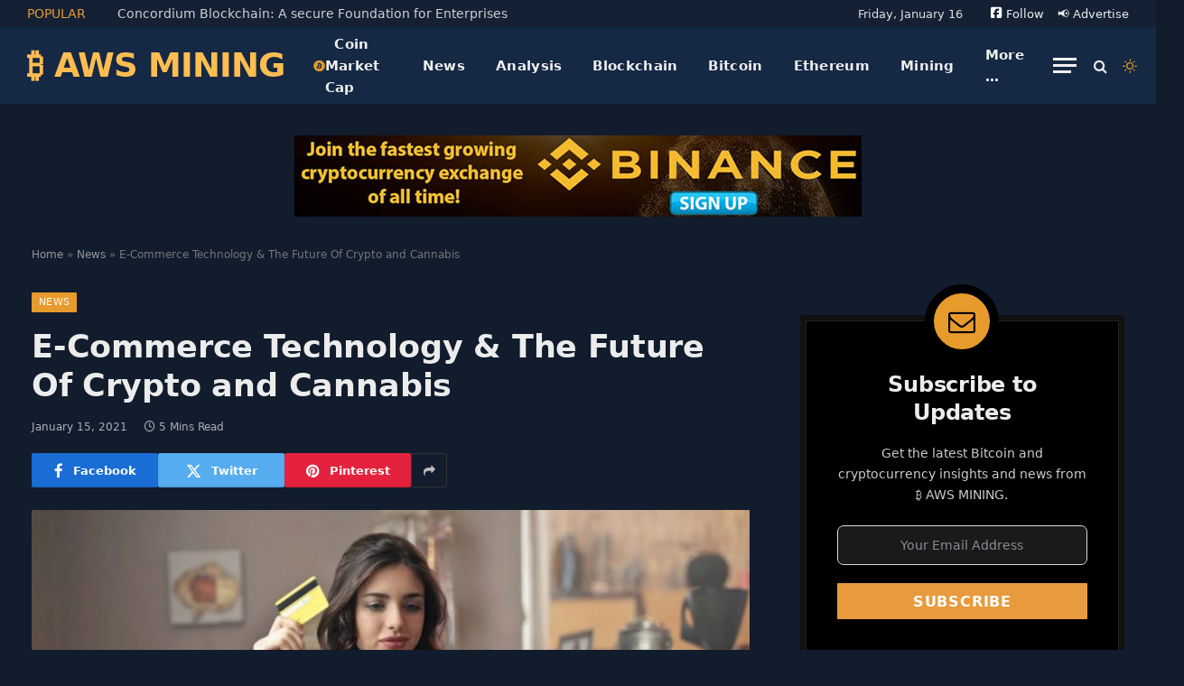

--- FILE ---
content_type: text/html; charset=UTF-8
request_url: https://awsmining.com/e-commerce-technology-future-of-crypto-cannabis/
body_size: 87255
content:

<!DOCTYPE html>
<html lang="en-US" class="s-dark site-s-dark">

<head><meta charset="UTF-8" /><script>if(navigator.userAgent.match(/MSIE|Internet Explorer/i)||navigator.userAgent.match(/Trident\/7\..*?rv:11/i)){var href=document.location.href;if(!href.match(/[?&]nowprocket/)){if(href.indexOf("?")==-1){if(href.indexOf("#")==-1){document.location.href=href+"?nowprocket=1"}else{document.location.href=href.replace("#","?nowprocket=1#")}}else{if(href.indexOf("#")==-1){document.location.href=href+"&nowprocket=1"}else{document.location.href=href.replace("#","&nowprocket=1#")}}}}</script><script>class RocketLazyLoadScripts{constructor(){this.v="1.2.4",this.triggerEvents=["keydown","mousedown","mousemove","touchmove","touchstart","touchend","wheel"],this.userEventHandler=this._triggerListener.bind(this),this.touchStartHandler=this._onTouchStart.bind(this),this.touchMoveHandler=this._onTouchMove.bind(this),this.touchEndHandler=this._onTouchEnd.bind(this),this.clickHandler=this._onClick.bind(this),this.interceptedClicks=[],window.addEventListener("pageshow",t=>{this.persisted=t.persisted}),window.addEventListener("DOMContentLoaded",()=>{this._preconnect3rdParties()}),this.delayedScripts={normal:[],async:[],defer:[]},this.trash=[],this.allJQueries=[]}_addUserInteractionListener(t){if(document.hidden){t._triggerListener();return}this.triggerEvents.forEach(e=>window.addEventListener(e,t.userEventHandler,{passive:!0})),window.addEventListener("touchstart",t.touchStartHandler,{passive:!0}),window.addEventListener("mousedown",t.touchStartHandler),document.addEventListener("visibilitychange",t.userEventHandler)}_removeUserInteractionListener(){this.triggerEvents.forEach(t=>window.removeEventListener(t,this.userEventHandler,{passive:!0})),document.removeEventListener("visibilitychange",this.userEventHandler)}_onTouchStart(t){"HTML"!==t.target.tagName&&(window.addEventListener("touchend",this.touchEndHandler),window.addEventListener("mouseup",this.touchEndHandler),window.addEventListener("touchmove",this.touchMoveHandler,{passive:!0}),window.addEventListener("mousemove",this.touchMoveHandler),t.target.addEventListener("click",this.clickHandler),this._renameDOMAttribute(t.target,"onclick","rocket-onclick"),this._pendingClickStarted())}_onTouchMove(t){window.removeEventListener("touchend",this.touchEndHandler),window.removeEventListener("mouseup",this.touchEndHandler),window.removeEventListener("touchmove",this.touchMoveHandler,{passive:!0}),window.removeEventListener("mousemove",this.touchMoveHandler),t.target.removeEventListener("click",this.clickHandler),this._renameDOMAttribute(t.target,"rocket-onclick","onclick"),this._pendingClickFinished()}_onTouchEnd(){window.removeEventListener("touchend",this.touchEndHandler),window.removeEventListener("mouseup",this.touchEndHandler),window.removeEventListener("touchmove",this.touchMoveHandler,{passive:!0}),window.removeEventListener("mousemove",this.touchMoveHandler)}_onClick(t){t.target.removeEventListener("click",this.clickHandler),this._renameDOMAttribute(t.target,"rocket-onclick","onclick"),this.interceptedClicks.push(t),t.preventDefault(),t.stopPropagation(),t.stopImmediatePropagation(),this._pendingClickFinished()}_replayClicks(){window.removeEventListener("touchstart",this.touchStartHandler,{passive:!0}),window.removeEventListener("mousedown",this.touchStartHandler),this.interceptedClicks.forEach(t=>{t.target.dispatchEvent(new MouseEvent("click",{view:t.view,bubbles:!0,cancelable:!0}))})}_waitForPendingClicks(){return new Promise(t=>{this._isClickPending?this._pendingClickFinished=t:t()})}_pendingClickStarted(){this._isClickPending=!0}_pendingClickFinished(){this._isClickPending=!1}_renameDOMAttribute(t,e,r){t.hasAttribute&&t.hasAttribute(e)&&(event.target.setAttribute(r,event.target.getAttribute(e)),event.target.removeAttribute(e))}_triggerListener(){this._removeUserInteractionListener(this),"loading"===document.readyState?document.addEventListener("DOMContentLoaded",this._loadEverythingNow.bind(this)):this._loadEverythingNow()}_preconnect3rdParties(){let t=[];document.querySelectorAll("script[type=rocketlazyloadscript][data-rocket-src]").forEach(e=>{let r=e.getAttribute("data-rocket-src");if(r&&0!==r.indexOf("data:")){0===r.indexOf("//")&&(r=location.protocol+r);try{let i=new URL(r).origin;i!==location.origin&&t.push({src:i,crossOrigin:e.crossOrigin||"module"===e.getAttribute("data-rocket-type")})}catch(n){}}}),t=[...new Map(t.map(t=>[JSON.stringify(t),t])).values()],this._batchInjectResourceHints(t,"preconnect")}async _loadEverythingNow(){this.lastBreath=Date.now(),this._delayEventListeners(),this._delayJQueryReady(this),this._handleDocumentWrite(),this._registerAllDelayedScripts(),this._preloadAllScripts(),await this._loadScriptsFromList(this.delayedScripts.normal),await this._loadScriptsFromList(this.delayedScripts.defer),await this._loadScriptsFromList(this.delayedScripts.async);try{await this._triggerDOMContentLoaded(),await this._pendingWebpackRequests(this),await this._triggerWindowLoad()}catch(t){console.error(t)}window.dispatchEvent(new Event("rocket-allScriptsLoaded")),this._waitForPendingClicks().then(()=>{this._replayClicks()}),this._emptyTrash()}_registerAllDelayedScripts(){document.querySelectorAll("script[type=rocketlazyloadscript]").forEach(t=>{t.hasAttribute("data-rocket-src")?t.hasAttribute("async")&&!1!==t.async?this.delayedScripts.async.push(t):t.hasAttribute("defer")&&!1!==t.defer||"module"===t.getAttribute("data-rocket-type")?this.delayedScripts.defer.push(t):this.delayedScripts.normal.push(t):this.delayedScripts.normal.push(t)})}async _transformScript(t){if(await this._littleBreath(),!0===t.noModule&&"noModule"in HTMLScriptElement.prototype){t.setAttribute("data-rocket-status","skipped");return}return new Promise(navigator.userAgent.indexOf("Firefox/")>0||""===navigator.vendor?e=>{let r=document.createElement("script");[...t.attributes].forEach(t=>{let e=t.nodeName;"type"!==e&&("data-rocket-type"===e&&(e="type"),"data-rocket-src"===e&&(e="src"),r.setAttribute(e,t.nodeValue))}),t.text&&(r.text=t.text),r.hasAttribute("src")?(r.addEventListener("load",e),r.addEventListener("error",e)):(r.text=t.text,e());try{t.parentNode.replaceChild(r,t)}catch(i){e()}}:e=>{function r(){t.setAttribute("data-rocket-status","failed"),e()}try{let i=t.getAttribute("data-rocket-type"),n=t.getAttribute("data-rocket-src");i?(t.type=i,t.removeAttribute("data-rocket-type")):t.removeAttribute("type"),t.addEventListener("load",function r(){t.setAttribute("data-rocket-status","executed"),e()}),t.addEventListener("error",r),n?(t.removeAttribute("data-rocket-src"),t.src=n):t.src="data:text/javascript;base64,"+window.btoa(unescape(encodeURIComponent(t.text)))}catch(s){r()}})}async _loadScriptsFromList(t){let e=t.shift();return e&&e.isConnected?(await this._transformScript(e),this._loadScriptsFromList(t)):Promise.resolve()}_preloadAllScripts(){this._batchInjectResourceHints([...this.delayedScripts.normal,...this.delayedScripts.defer,...this.delayedScripts.async],"preload")}_batchInjectResourceHints(t,e){var r=document.createDocumentFragment();t.forEach(t=>{let i=t.getAttribute&&t.getAttribute("data-rocket-src")||t.src;if(i){let n=document.createElement("link");n.href=i,n.rel=e,"preconnect"!==e&&(n.as="script"),t.getAttribute&&"module"===t.getAttribute("data-rocket-type")&&(n.crossOrigin=!0),t.crossOrigin&&(n.crossOrigin=t.crossOrigin),t.integrity&&(n.integrity=t.integrity),r.appendChild(n),this.trash.push(n)}}),document.head.appendChild(r)}_delayEventListeners(){let t={};function e(e,r){!function e(r){!t[r]&&(t[r]={originalFunctions:{add:r.addEventListener,remove:r.removeEventListener},eventsToRewrite:[]},r.addEventListener=function(){arguments[0]=i(arguments[0]),t[r].originalFunctions.add.apply(r,arguments)},r.removeEventListener=function(){arguments[0]=i(arguments[0]),t[r].originalFunctions.remove.apply(r,arguments)});function i(e){return t[r].eventsToRewrite.indexOf(e)>=0?"rocket-"+e:e}}(e),t[e].eventsToRewrite.push(r)}function r(t,e){let r=t[e];Object.defineProperty(t,e,{get:()=>r||function(){},set(i){t["rocket"+e]=r=i}})}e(document,"DOMContentLoaded"),e(window,"DOMContentLoaded"),e(window,"load"),e(window,"pageshow"),e(document,"readystatechange"),r(document,"onreadystatechange"),r(window,"onload"),r(window,"onpageshow")}_delayJQueryReady(t){let e;function r(t){return t.split(" ").map(t=>"load"===t||0===t.indexOf("load.")?"rocket-jquery-load":t).join(" ")}function i(i){if(i&&i.fn&&!t.allJQueries.includes(i)){i.fn.ready=i.fn.init.prototype.ready=function(e){return t.domReadyFired?e.bind(document)(i):document.addEventListener("rocket-DOMContentLoaded",()=>e.bind(document)(i)),i([])};let n=i.fn.on;i.fn.on=i.fn.init.prototype.on=function(){return this[0]===window&&("string"==typeof arguments[0]||arguments[0]instanceof String?arguments[0]=r(arguments[0]):"object"==typeof arguments[0]&&Object.keys(arguments[0]).forEach(t=>{let e=arguments[0][t];delete arguments[0][t],arguments[0][r(t)]=e})),n.apply(this,arguments),this},t.allJQueries.push(i)}e=i}i(window.jQuery),Object.defineProperty(window,"jQuery",{get:()=>e,set(t){i(t)}})}async _pendingWebpackRequests(t){let e=document.querySelector("script[data-webpack]");async function r(){return new Promise(t=>{e.addEventListener("load",t),e.addEventListener("error",t)})}e&&(await r(),await t._requestAnimFrame(),await t._pendingWebpackRequests(t))}async _triggerDOMContentLoaded(){this.domReadyFired=!0,await this._littleBreath(),document.dispatchEvent(new Event("rocket-DOMContentLoaded")),await this._littleBreath(),window.dispatchEvent(new Event("rocket-DOMContentLoaded")),await this._littleBreath(),document.dispatchEvent(new Event("rocket-readystatechange")),await this._littleBreath(),document.rocketonreadystatechange&&document.rocketonreadystatechange()}async _triggerWindowLoad(){await this._littleBreath(),window.dispatchEvent(new Event("rocket-load")),await this._littleBreath(),window.rocketonload&&window.rocketonload(),await this._littleBreath(),this.allJQueries.forEach(t=>t(window).trigger("rocket-jquery-load")),await this._littleBreath();let t=new Event("rocket-pageshow");t.persisted=this.persisted,window.dispatchEvent(t),await this._littleBreath(),window.rocketonpageshow&&window.rocketonpageshow({persisted:this.persisted})}_handleDocumentWrite(){let t=new Map;document.write=document.writeln=function(e){let r=document.currentScript;r||console.error("WPRocket unable to document.write this: "+e);let i=document.createRange(),n=r.parentElement,s=t.get(r);void 0===s&&(s=r.nextSibling,t.set(r,s));let a=document.createDocumentFragment();i.setStart(a,0),a.appendChild(i.createContextualFragment(e)),n.insertBefore(a,s)}}async _littleBreath(){Date.now()-this.lastBreath>45&&(await this._requestAnimFrame(),this.lastBreath=Date.now())}async _requestAnimFrame(){return document.hidden?new Promise(t=>setTimeout(t)):new Promise(t=>requestAnimationFrame(t))}_emptyTrash(){this.trash.forEach(t=>t.remove())}static run(){let t=new RocketLazyLoadScripts;t._addUserInteractionListener(t)}}RocketLazyLoadScripts.run();</script>

	
	<meta name="viewport" content="width=device-width, initial-scale=1" />
	<meta name='robots' content='index, follow, max-image-preview:large, max-snippet:-1, max-video-preview:-1' />
	<style>img:is([sizes="auto" i], [sizes^="auto," i]) { contain-intrinsic-size: 3000px 1500px }</style>
	
	<!-- This site is optimized with the Yoast SEO plugin v26.7 - https://yoast.com/wordpress/plugins/seo/ -->
	<title>E-Commerce Technology &amp; The Future Of Crypto and Cannabis | ₿ AWS MINING</title><link rel="preload" as="image" imagesrcset="https://awsmining.com/wp-content/uploads/2021/01/lady-online-shopping.jpg 820w, https://awsmining.com/wp-content/uploads/2021/01/lady-online-shopping-150x97.jpg 150w, https://awsmining.com/wp-content/uploads/2021/01/lady-online-shopping-450x290.jpg 450w, https://awsmining.com/wp-content/uploads/2021/01/lady-online-shopping-768x495.jpg 768w, https://awsmining.com/wp-content/uploads/2021/01/lady-online-shopping-227x146.jpg 227w" imagesizes="(max-width: 814px) 100vw, 814px" /><link rel="preload" as="font" href="https://awsmining.com/wp-content/themes/smart-mag/css/icons/fonts/ts-icons.woff2?v3.2" type="font/woff2" crossorigin="anonymous" />
	<meta name="description" content="E-Commerce Technology &amp; The Future Of Crypto and Cannabis: Introduction The 21st century has been a milestone age for several forms and types of technological advancements from blockchain and cryptocurrency to" />
	<link rel="canonical" href="https://awsmining.com/e-commerce-technology-future-of-crypto-cannabis/" />
	<meta property="og:locale" content="en_US" />
	<meta property="og:type" content="article" />
	<meta property="og:title" content="E-Commerce Technology &amp; The Future Of Crypto and Cannabis | ₿ AWS MINING" />
	<meta property="og:description" content="E-Commerce Technology &amp; The Future Of Crypto and Cannabis: Introduction The 21st century has been a milestone age for several forms and types of technological advancements from blockchain and cryptocurrency to" />
	<meta property="og:url" content="https://awsmining.com/e-commerce-technology-future-of-crypto-cannabis/" />
	<meta property="og:site_name" content="₿ AWS MINING" />
	<meta property="article:published_time" content="2021-01-15T10:41:02+00:00" />
	<meta property="article:modified_time" content="2021-01-15T10:44:09+00:00" />
	<meta property="og:image" content="https://awsmining.com/wp-content/uploads/2021/01/lady-online-shopping.jpg" />
	<meta property="og:image:width" content="820" />
	<meta property="og:image:height" content="528" />
	<meta property="og:image:type" content="image/jpeg" />
	<meta name="author" content="Vito Basilio" />
	<meta name="twitter:card" content="summary_large_image" />
	<meta name="twitter:label1" content="Written by" />
	<meta name="twitter:data1" content="Vito Basilio" />
	<meta name="twitter:label2" content="Est. reading time" />
	<meta name="twitter:data2" content="5 minutes" />
	<script type="application/ld+json" class="yoast-schema-graph">{"@context":"https://schema.org","@graph":[{"@type":"Article","@id":"https://awsmining.com/e-commerce-technology-future-of-crypto-cannabis/#article","isPartOf":{"@id":"https://awsmining.com/e-commerce-technology-future-of-crypto-cannabis/"},"author":{"name":"Vito Basilio","@id":"https://awsmining.com/#/schema/person/6aa6feb71360891fc4614c5cd285f8ab"},"headline":"E-Commerce Technology &#038; The Future Of Crypto and Cannabis","datePublished":"2021-01-15T10:41:02+00:00","dateModified":"2021-01-15T10:44:09+00:00","mainEntityOfPage":{"@id":"https://awsmining.com/e-commerce-technology-future-of-crypto-cannabis/"},"wordCount":927,"commentCount":0,"image":{"@id":"https://awsmining.com/e-commerce-technology-future-of-crypto-cannabis/#primaryimage"},"thumbnailUrl":"https://awsmining.com/wp-content/uploads/2021/01/lady-online-shopping.jpg","articleSection":["News"],"inLanguage":"en-US","potentialAction":[{"@type":"CommentAction","name":"Comment","target":["https://awsmining.com/e-commerce-technology-future-of-crypto-cannabis/#respond"]}]},{"@type":"WebPage","@id":"https://awsmining.com/e-commerce-technology-future-of-crypto-cannabis/","url":"https://awsmining.com/e-commerce-technology-future-of-crypto-cannabis/","name":"E-Commerce Technology & The Future Of Crypto and Cannabis | ₿ AWS MINING","isPartOf":{"@id":"https://awsmining.com/#website"},"primaryImageOfPage":{"@id":"https://awsmining.com/e-commerce-technology-future-of-crypto-cannabis/#primaryimage"},"image":{"@id":"https://awsmining.com/e-commerce-technology-future-of-crypto-cannabis/#primaryimage"},"thumbnailUrl":"https://awsmining.com/wp-content/uploads/2021/01/lady-online-shopping.jpg","datePublished":"2021-01-15T10:41:02+00:00","dateModified":"2021-01-15T10:44:09+00:00","author":{"@id":"https://awsmining.com/#/schema/person/6aa6feb71360891fc4614c5cd285f8ab"},"description":"E-Commerce Technology & The Future Of Crypto and Cannabis: Introduction The 21st century has been a milestone age for several forms and types of technological advancements from blockchain and cryptocurrency to","breadcrumb":{"@id":"https://awsmining.com/e-commerce-technology-future-of-crypto-cannabis/#breadcrumb"},"inLanguage":"en-US","potentialAction":[{"@type":"ReadAction","target":["https://awsmining.com/e-commerce-technology-future-of-crypto-cannabis/"]}]},{"@type":"ImageObject","inLanguage":"en-US","@id":"https://awsmining.com/e-commerce-technology-future-of-crypto-cannabis/#primaryimage","url":"https://awsmining.com/wp-content/uploads/2021/01/lady-online-shopping.jpg","contentUrl":"https://awsmining.com/wp-content/uploads/2021/01/lady-online-shopping.jpg","width":820,"height":528,"caption":"online shopping"},{"@type":"BreadcrumbList","@id":"https://awsmining.com/e-commerce-technology-future-of-crypto-cannabis/#breadcrumb","itemListElement":[{"@type":"ListItem","position":1,"name":"Home","item":"https://awsmining.com/"},{"@type":"ListItem","position":2,"name":"News","item":"https://awsmining.com/category/news/"},{"@type":"ListItem","position":3,"name":"E-Commerce Technology &#038; The Future Of Crypto and Cannabis"}]},{"@type":"WebSite","@id":"https://awsmining.com/#website","url":"https://awsmining.com/","name":"₿ AWS MINING","description":"Crypto, Blockchain, Bitcoin, Mining, and More...","potentialAction":[{"@type":"SearchAction","target":{"@type":"EntryPoint","urlTemplate":"https://awsmining.com/?s={search_term_string}"},"query-input":{"@type":"PropertyValueSpecification","valueRequired":true,"valueName":"search_term_string"}}],"inLanguage":"en-US"},{"@type":"Person","@id":"https://awsmining.com/#/schema/person/6aa6feb71360891fc4614c5cd285f8ab","name":"Vito Basilio","image":{"@type":"ImageObject","inLanguage":"en-US","@id":"https://awsmining.com/#/schema/person/image/","url":"https://secure.gravatar.com/avatar/0d1f326f4e0f56ca83f73f2b5aaf73e020afc0a2aa1a4a1cbed3566b407196de?s=96&d=mm&r=g","contentUrl":"https://secure.gravatar.com/avatar/0d1f326f4e0f56ca83f73f2b5aaf73e020afc0a2aa1a4a1cbed3566b407196de?s=96&d=mm&r=g","caption":"Vito Basilio"}}]}</script>
	<!-- / Yoast SEO plugin. -->



<link rel="alternate" type="application/rss+xml" title="₿ AWS MINING &raquo; Feed" href="https://awsmining.com/feed/" />
<link rel="alternate" type="application/rss+xml" title="₿ AWS MINING &raquo; Comments Feed" href="https://awsmining.com/comments/feed/" />
<link rel="alternate" type="application/rss+xml" title="₿ AWS MINING &raquo; E-Commerce Technology &#038; The Future Of Crypto and Cannabis Comments Feed" href="https://awsmining.com/e-commerce-technology-future-of-crypto-cannabis/feed/" />
<script type="rocketlazyloadscript" data-rocket-type="text/javascript">
/* <![CDATA[ */
window._wpemojiSettings = {"baseUrl":"https:\/\/s.w.org\/images\/core\/emoji\/16.0.1\/72x72\/","ext":".png","svgUrl":"https:\/\/s.w.org\/images\/core\/emoji\/16.0.1\/svg\/","svgExt":".svg","source":{"concatemoji":"https:\/\/awsmining.com\/wp-includes\/js\/wp-emoji-release.min.js?ver=5c4caf2077d2140add56ea6b11a4701d"}};
/*! This file is auto-generated */
!function(s,n){var o,i,e;function c(e){try{var t={supportTests:e,timestamp:(new Date).valueOf()};sessionStorage.setItem(o,JSON.stringify(t))}catch(e){}}function p(e,t,n){e.clearRect(0,0,e.canvas.width,e.canvas.height),e.fillText(t,0,0);var t=new Uint32Array(e.getImageData(0,0,e.canvas.width,e.canvas.height).data),a=(e.clearRect(0,0,e.canvas.width,e.canvas.height),e.fillText(n,0,0),new Uint32Array(e.getImageData(0,0,e.canvas.width,e.canvas.height).data));return t.every(function(e,t){return e===a[t]})}function u(e,t){e.clearRect(0,0,e.canvas.width,e.canvas.height),e.fillText(t,0,0);for(var n=e.getImageData(16,16,1,1),a=0;a<n.data.length;a++)if(0!==n.data[a])return!1;return!0}function f(e,t,n,a){switch(t){case"flag":return n(e,"\ud83c\udff3\ufe0f\u200d\u26a7\ufe0f","\ud83c\udff3\ufe0f\u200b\u26a7\ufe0f")?!1:!n(e,"\ud83c\udde8\ud83c\uddf6","\ud83c\udde8\u200b\ud83c\uddf6")&&!n(e,"\ud83c\udff4\udb40\udc67\udb40\udc62\udb40\udc65\udb40\udc6e\udb40\udc67\udb40\udc7f","\ud83c\udff4\u200b\udb40\udc67\u200b\udb40\udc62\u200b\udb40\udc65\u200b\udb40\udc6e\u200b\udb40\udc67\u200b\udb40\udc7f");case"emoji":return!a(e,"\ud83e\udedf")}return!1}function g(e,t,n,a){var r="undefined"!=typeof WorkerGlobalScope&&self instanceof WorkerGlobalScope?new OffscreenCanvas(300,150):s.createElement("canvas"),o=r.getContext("2d",{willReadFrequently:!0}),i=(o.textBaseline="top",o.font="600 32px Arial",{});return e.forEach(function(e){i[e]=t(o,e,n,a)}),i}function t(e){var t=s.createElement("script");t.src=e,t.defer=!0,s.head.appendChild(t)}"undefined"!=typeof Promise&&(o="wpEmojiSettingsSupports",i=["flag","emoji"],n.supports={everything:!0,everythingExceptFlag:!0},e=new Promise(function(e){s.addEventListener("DOMContentLoaded",e,{once:!0})}),new Promise(function(t){var n=function(){try{var e=JSON.parse(sessionStorage.getItem(o));if("object"==typeof e&&"number"==typeof e.timestamp&&(new Date).valueOf()<e.timestamp+604800&&"object"==typeof e.supportTests)return e.supportTests}catch(e){}return null}();if(!n){if("undefined"!=typeof Worker&&"undefined"!=typeof OffscreenCanvas&&"undefined"!=typeof URL&&URL.createObjectURL&&"undefined"!=typeof Blob)try{var e="postMessage("+g.toString()+"("+[JSON.stringify(i),f.toString(),p.toString(),u.toString()].join(",")+"));",a=new Blob([e],{type:"text/javascript"}),r=new Worker(URL.createObjectURL(a),{name:"wpTestEmojiSupports"});return void(r.onmessage=function(e){c(n=e.data),r.terminate(),t(n)})}catch(e){}c(n=g(i,f,p,u))}t(n)}).then(function(e){for(var t in e)n.supports[t]=e[t],n.supports.everything=n.supports.everything&&n.supports[t],"flag"!==t&&(n.supports.everythingExceptFlag=n.supports.everythingExceptFlag&&n.supports[t]);n.supports.everythingExceptFlag=n.supports.everythingExceptFlag&&!n.supports.flag,n.DOMReady=!1,n.readyCallback=function(){n.DOMReady=!0}}).then(function(){return e}).then(function(){var e;n.supports.everything||(n.readyCallback(),(e=n.source||{}).concatemoji?t(e.concatemoji):e.wpemoji&&e.twemoji&&(t(e.twemoji),t(e.wpemoji)))}))}((window,document),window._wpemojiSettings);
/* ]]> */
</script>
<style id="fluentform-elementor-widget-css">.fluentform-widget-wrapper.hide-fluent-form-labels .ff-el-input--label{display:none!important}.fluentform-widget-wrapper.hide-error-message .ff-el-is-error .text-danger{display:none}.fluentform-widget-wrapper.fluentform-widget-align-left{margin:0 auto 0 0}.fluentform-widget-wrapper.fluentform-widget-align-center{float:none;margin:0 auto}.fluentform-widget-wrapper.fluentform-widget-align-right{margin:0 0 0 auto}.fluentform-widget-custom-radio-checkbox input[type=checkbox],.fluentform-widget-custom-radio-checkbox input[type=radio]{background:#ddd;height:15px;min-width:1px;outline:none;padding:3px;width:15px}.fluentform-widget-custom-radio-checkbox input[type=checkbox]:after,.fluentform-widget-custom-radio-checkbox input[type=radio]:after{border:0 solid transparent;content:"";display:block;height:100%;margin:0;padding:0;width:100%}.fluentform-widget-custom-radio-checkbox input[type=checkbox]:checked:after,.fluentform-widget-custom-radio-checkbox input[type=radio]:checked:after{background:#999;background-image:url("data:image/svg+xml;charset=utf8,%3Csvg xmlns='http://www.w3.org/2000/svg' viewBox='0 0 8 8'%3E%3Cpath fill='%23fff' d='M6.564.75l-3.59 3.612-1.538-1.55L0 4.26 2.974 7.25 8 2.193z'/%3E%3C/svg%3E");background-position:50%;background-repeat:no-repeat;background-size:12px}.fluentform-widget-custom-radio-checkbox input[type=radio],.fluentform-widget-custom-radio-checkbox input[type=radio]:after{border-radius:50%}.fluentform-widget-wrapper .frm-fluent-form .ff-step-header{margin-bottom:0}.ff-el-progress-bar{align-items:center;display:flex;height:100%;justify-content:flex-end}.fluent-form-widget-step-header-yes .ff-step-header .ff-el-progress-status,.fluent-form-widget-step-progressbar-yes .ff-el-progress{display:block}.fluent-form-widget-step-header-yes .frm-fluent-form .ff-step-header,.fluent-form-widget-step-progressbar-yes .frm-fluent-form .ff-step-header{margin-bottom:20px}.fluentform-widget-section-break-content-left .ff-el-group.ff-el-section-break{text-align:left}.fluentform-widget-section-break-content-center .ff-el-group.ff-el-section-break{text-align:center}.fluentform-widget-section-break-content-right .ff-el-group.ff-el-section-break{text-align:right}.fluentform-widget-submit-button-full-width .ff-btn-submit{display:block;width:100%}.fluentform-widget-submit-button-center .ff-el-group .ff-btn-submit,.fluentform-widget-submit-button-center .ff-el-group.ff-text-left .ff-btn-submit,.fluentform-widget-submit-button-center .ff-el-group.ff-text-right .ff-btn-submit{align-items:center;display:flex;justify-content:center;margin:0 auto}.fluentform-widget-submit-button-right .ff-el-group .ff-btn-submit,.fluentform-widget-submit-button-right .ff-el-group.ff-text-left .ff-btn-submit,.fluentform-widget-submit-button-right .ff-el-group.ff-text-right .ff-btn-submit{float:right}.fluentform-widget-submit-button-left .ff-el-group .ff-btn-submit,.fluentform-widget-submit-button-left .ff-el-group.ff-text-left .ff-btn-submit,.fluentform-widget-submit-button-left .ff-el-group.ff-text-right .ff-btn-submit{float:left}.fluentform-widget-wrapper.hide-placeholder input::-webkit-input-placeholder,.fluentform-widget-wrapper.hide-placeholder textarea::-webkit-input-placeholder{opacity:0;visibility:hidden}.fluentform-widget-wrapper.hide-placeholder input:-moz-placeholder,.fluentform-widget-wrapper.hide-placeholder input::-moz-placeholder,.fluentform-widget-wrapper.hide-placeholder textarea:-moz-placeholder,.fluentform-widget-wrapper.hide-placeholder textarea::-moz-placeholder{opacity:0;visibility:hidden}.fluentform-widget-wrapper.hide-placeholder input:-ms-input-placeholder,.fluentform-widget-wrapper.hide-placeholder textarea:-ms-input-placeholder{opacity:0;visibility:hidden}.fluentform-widget-wrapper.hide-placeholder input::-ms-input-placeholder,.fluentform-widget-wrapper.hide-placeholder textarea::-ms-input-placeholder{opacity:0;visibility:hidden}.lity{z-index:9999!important}
</style>
<style id='wp-emoji-styles-inline-css' type='text/css'>

	img.wp-smiley, img.emoji {
		display: inline !important;
		border: none !important;
		box-shadow: none !important;
		height: 1em !important;
		width: 1em !important;
		margin: 0 0.07em !important;
		vertical-align: -0.1em !important;
		background: none !important;
		padding: 0 !important;
	}
</style>
<style id="debloat-wp-block-library-css">@charset "UTF-8";:where(.wp-block-button__link){border-radius:9999px;box-shadow:none;padding:calc(.667em + 2px) calc(1.333em + 2px);text-decoration:none;}:root :where(.wp-block-button .wp-block-button__link.is-style-outline),:root :where(.wp-block-button.is-style-outline>.wp-block-button__link){border:2px solid;padding:.667em 1.333em;}:root :where(.wp-block-button .wp-block-button__link.is-style-outline:not(.has-text-color)),:root :where(.wp-block-button.is-style-outline>.wp-block-button__link:not(.has-text-color)){color:currentColor;}:root :where(.wp-block-button .wp-block-button__link.is-style-outline:not(.has-background)),:root :where(.wp-block-button.is-style-outline>.wp-block-button__link:not(.has-background)){background-color:initial;background-image:none;}:where(.wp-block-columns){margin-bottom:1.75em;}:where(.wp-block-columns.has-background){padding:1.25em 2.375em;}:where(.wp-block-post-comments input[type=submit]){border:none;}:where(.wp-block-cover-image:not(.has-text-color)),:where(.wp-block-cover:not(.has-text-color)){color:#fff;}:where(.wp-block-cover-image.is-light:not(.has-text-color)),:where(.wp-block-cover.is-light:not(.has-text-color)){color:#000;}:root :where(.wp-block-cover h1:not(.has-text-color)),:root :where(.wp-block-cover h2:not(.has-text-color)),:root :where(.wp-block-cover h3:not(.has-text-color)),:root :where(.wp-block-cover h4:not(.has-text-color)),:root :where(.wp-block-cover h5:not(.has-text-color)),:root :where(.wp-block-cover h6:not(.has-text-color)),:root :where(.wp-block-cover p:not(.has-text-color)){color:inherit;}:where(.wp-block-file){margin-bottom:1.5em;}:where(.wp-block-file__button){border-radius:2em;display:inline-block;padding:.5em 1em;}:where(.wp-block-file__button):is(a):active,:where(.wp-block-file__button):is(a):focus,:where(.wp-block-file__button):is(a):hover,:where(.wp-block-file__button):is(a):visited{box-shadow:none;color:#fff;opacity:.85;text-decoration:none;}:where(.wp-block-group.wp-block-group-is-layout-constrained){position:relative;}@keyframes show-content-image{0%{visibility:hidden;}99%{visibility:hidden;}to{visibility:visible;}}@keyframes turn-on-visibility{0%{opacity:0;}to{opacity:1;}}@keyframes turn-off-visibility{0%{opacity:1;visibility:visible;}99%{opacity:0;visibility:visible;}to{opacity:0;visibility:hidden;}}@keyframes lightbox-zoom-in{0%{transform:translate(calc(( -100vw + var(--wp--lightbox-scrollbar-width) ) / 2 + var(--wp--lightbox-initial-left-position)),calc(-50vh + var(--wp--lightbox-initial-top-position))) scale(var(--wp--lightbox-scale));}to{transform:translate(-50%,-50%) scale(1);}}@keyframes lightbox-zoom-out{0%{transform:translate(-50%,-50%) scale(1);visibility:visible;}99%{visibility:visible;}to{transform:translate(calc(( -100vw + var(--wp--lightbox-scrollbar-width) ) / 2 + var(--wp--lightbox-initial-left-position)),calc(-50vh + var(--wp--lightbox-initial-top-position))) scale(var(--wp--lightbox-scale));visibility:hidden;}}:where(.wp-block-latest-comments:not([style*=line-height] .wp-block-latest-comments__comment)){line-height:1.1;}:where(.wp-block-latest-comments:not([style*=line-height] .wp-block-latest-comments__comment-excerpt p)){line-height:1.8;}:root :where(.wp-block-latest-posts.is-grid){padding:0;}:root :where(.wp-block-latest-posts.wp-block-latest-posts__list){padding-left:0;}ol,ul{box-sizing:border-box;}:root :where(.wp-block-list.has-background){padding:1.25em 2.375em;}:where(.wp-block-navigation.has-background .wp-block-navigation-item a:not(.wp-element-button)),:where(.wp-block-navigation.has-background .wp-block-navigation-submenu a:not(.wp-element-button)){padding:.5em 1em;}:where(.wp-block-navigation .wp-block-navigation__submenu-container .wp-block-navigation-item a:not(.wp-element-button)),:where(.wp-block-navigation .wp-block-navigation__submenu-container .wp-block-navigation-submenu a:not(.wp-element-button)),:where(.wp-block-navigation .wp-block-navigation__submenu-container .wp-block-navigation-submenu button.wp-block-navigation-item__content),:where(.wp-block-navigation .wp-block-navigation__submenu-container .wp-block-pages-list__item button.wp-block-navigation-item__content){padding:.5em 1em;}@keyframes overlay-menu__fade-in-animation{0%{opacity:0;transform:translateY(.5em);}to{opacity:1;transform:translateY(0);}}:root :where(p.has-background){padding:1.25em 2.375em;}:where(p.has-text-color:not(.has-link-color)) a{color:inherit;}:where(.wp-block-post-comments-form) input:not([type=submit]),:where(.wp-block-post-comments-form) textarea{border:1px solid #949494;font-family:inherit;font-size:1em;}:where(.wp-block-post-comments-form) input:where(:not([type=submit]):not([type=checkbox])),:where(.wp-block-post-comments-form) textarea{padding:calc(.667em + 2px);}:where(.wp-block-post-excerpt){box-sizing:border-box;margin-bottom:var(--wp--style--block-gap);margin-top:var(--wp--style--block-gap);}:where(.wp-block-preformatted.has-background){padding:1.25em 2.375em;}:where(.wp-block-search__button){border:1px solid #ccc;padding:6px 10px;}:where(.wp-block-search__input){font-family:inherit;font-size:inherit;font-style:inherit;font-weight:inherit;letter-spacing:inherit;line-height:inherit;text-transform:inherit;}:where(.wp-block-search__button-inside .wp-block-search__inside-wrapper){border:1px solid #949494;box-sizing:border-box;padding:4px;}:where(.wp-block-search__button-inside .wp-block-search__inside-wrapper) :where(.wp-block-search__button){padding:4px 8px;}:root :where(.wp-block-separator.is-style-dots){height:auto;line-height:1;text-align:center;}:root :where(.wp-block-separator.is-style-dots):before{color:currentColor;content:"···";font-family:serif;font-size:1.5em;letter-spacing:2em;padding-left:2em;}:root :where(.wp-block-site-logo.is-style-rounded){border-radius:9999px;}:root :where(.wp-block-social-links .wp-social-link a){padding:.25em;}:root :where(.wp-block-social-links.is-style-logos-only .wp-social-link a){padding:0;}:root :where(.wp-block-social-links.is-style-pill-shape .wp-social-link a){padding-left:.6666666667em;padding-right:.6666666667em;}:root :where(.wp-block-tag-cloud.is-style-outline){display:flex;flex-wrap:wrap;gap:1ch;}:root :where(.wp-block-tag-cloud.is-style-outline a){border:1px solid;font-size:unset !important;margin-right:0;padding:1ch 2ch;text-decoration:none !important;}:root :where(.wp-block-table-of-contents){box-sizing:border-box;}:where(.wp-block-term-description){box-sizing:border-box;margin-bottom:var(--wp--style--block-gap);margin-top:var(--wp--style--block-gap);}:where(pre.wp-block-verse){font-family:inherit;}.editor-styles-wrapper,.entry-content{counter-reset:footnotes;}:root{--wp--preset--font-size--normal:16px;--wp--preset--font-size--huge:42px;}.screen-reader-text{border:0;clip-path:inset(50%);height:1px;margin:-1px;overflow:hidden;padding:0;position:absolute;width:1px;word-wrap:normal !important;}.screen-reader-text:focus{background-color:#ddd;clip-path:none;color:#444;display:block;font-size:1em;height:auto;left:5px;line-height:normal;padding:15px 23px 14px;text-decoration:none;top:5px;width:auto;z-index:100000;}html :where(.has-border-color){border-style:solid;}html :where([style*=border-top-color]){border-top-style:solid;}html :where([style*=border-right-color]){border-right-style:solid;}html :where([style*=border-bottom-color]){border-bottom-style:solid;}html :where([style*=border-left-color]){border-left-style:solid;}html :where([style*=border-width]){border-style:solid;}html :where([style*=border-top-width]){border-top-style:solid;}html :where([style*=border-right-width]){border-right-style:solid;}html :where([style*=border-bottom-width]){border-bottom-style:solid;}html :where([style*=border-left-width]){border-left-style:solid;}html :where(img[class*=wp-image-]){height:auto;max-width:100%;}:where(figure){margin:0 0 1em;}html :where(.is-position-sticky){--wp-admin--admin-bar--position-offset:var(--wp-admin--admin-bar--height,0px);}@media screen and (max-width:600px) { html :where(.is-position-sticky){--wp-admin--admin-bar--position-offset:0px;} }</style>
<style id='classic-theme-styles-inline-css' type='text/css'>
/*! This file is auto-generated */
.wp-block-button__link{color:#fff;background-color:#32373c;border-radius:9999px;box-shadow:none;text-decoration:none;padding:calc(.667em + 2px) calc(1.333em + 2px);font-size:1.125em}.wp-block-file__button{background:#32373c;color:#fff;text-decoration:none}
</style>
<style id='global-styles-inline-css' type='text/css'>
:root{--wp--preset--aspect-ratio--square: 1;--wp--preset--aspect-ratio--4-3: 4/3;--wp--preset--aspect-ratio--3-4: 3/4;--wp--preset--aspect-ratio--3-2: 3/2;--wp--preset--aspect-ratio--2-3: 2/3;--wp--preset--aspect-ratio--16-9: 16/9;--wp--preset--aspect-ratio--9-16: 9/16;--wp--preset--color--black: #000000;--wp--preset--color--cyan-bluish-gray: #abb8c3;--wp--preset--color--white: #ffffff;--wp--preset--color--pale-pink: #f78da7;--wp--preset--color--vivid-red: #cf2e2e;--wp--preset--color--luminous-vivid-orange: #ff6900;--wp--preset--color--luminous-vivid-amber: #fcb900;--wp--preset--color--light-green-cyan: #7bdcb5;--wp--preset--color--vivid-green-cyan: #00d084;--wp--preset--color--pale-cyan-blue: #8ed1fc;--wp--preset--color--vivid-cyan-blue: #0693e3;--wp--preset--color--vivid-purple: #9b51e0;--wp--preset--gradient--vivid-cyan-blue-to-vivid-purple: linear-gradient(135deg,rgba(6,147,227,1) 0%,rgb(155,81,224) 100%);--wp--preset--gradient--light-green-cyan-to-vivid-green-cyan: linear-gradient(135deg,rgb(122,220,180) 0%,rgb(0,208,130) 100%);--wp--preset--gradient--luminous-vivid-amber-to-luminous-vivid-orange: linear-gradient(135deg,rgba(252,185,0,1) 0%,rgba(255,105,0,1) 100%);--wp--preset--gradient--luminous-vivid-orange-to-vivid-red: linear-gradient(135deg,rgba(255,105,0,1) 0%,rgb(207,46,46) 100%);--wp--preset--gradient--very-light-gray-to-cyan-bluish-gray: linear-gradient(135deg,rgb(238,238,238) 0%,rgb(169,184,195) 100%);--wp--preset--gradient--cool-to-warm-spectrum: linear-gradient(135deg,rgb(74,234,220) 0%,rgb(151,120,209) 20%,rgb(207,42,186) 40%,rgb(238,44,130) 60%,rgb(251,105,98) 80%,rgb(254,248,76) 100%);--wp--preset--gradient--blush-light-purple: linear-gradient(135deg,rgb(255,206,236) 0%,rgb(152,150,240) 100%);--wp--preset--gradient--blush-bordeaux: linear-gradient(135deg,rgb(254,205,165) 0%,rgb(254,45,45) 50%,rgb(107,0,62) 100%);--wp--preset--gradient--luminous-dusk: linear-gradient(135deg,rgb(255,203,112) 0%,rgb(199,81,192) 50%,rgb(65,88,208) 100%);--wp--preset--gradient--pale-ocean: linear-gradient(135deg,rgb(255,245,203) 0%,rgb(182,227,212) 50%,rgb(51,167,181) 100%);--wp--preset--gradient--electric-grass: linear-gradient(135deg,rgb(202,248,128) 0%,rgb(113,206,126) 100%);--wp--preset--gradient--midnight: linear-gradient(135deg,rgb(2,3,129) 0%,rgb(40,116,252) 100%);--wp--preset--font-size--small: 13px;--wp--preset--font-size--medium: 20px;--wp--preset--font-size--large: 36px;--wp--preset--font-size--x-large: 42px;--wp--preset--spacing--20: 0.44rem;--wp--preset--spacing--30: 0.67rem;--wp--preset--spacing--40: 1rem;--wp--preset--spacing--50: 1.5rem;--wp--preset--spacing--60: 2.25rem;--wp--preset--spacing--70: 3.38rem;--wp--preset--spacing--80: 5.06rem;--wp--preset--shadow--natural: 6px 6px 9px rgba(0, 0, 0, 0.2);--wp--preset--shadow--deep: 12px 12px 50px rgba(0, 0, 0, 0.4);--wp--preset--shadow--sharp: 6px 6px 0px rgba(0, 0, 0, 0.2);--wp--preset--shadow--outlined: 6px 6px 0px -3px rgba(255, 255, 255, 1), 6px 6px rgba(0, 0, 0, 1);--wp--preset--shadow--crisp: 6px 6px 0px rgba(0, 0, 0, 1);}:where(.is-layout-flex){gap: 0.5em;}:where(.is-layout-grid){gap: 0.5em;}body .is-layout-flex{display: flex;}.is-layout-flex{flex-wrap: wrap;align-items: center;}.is-layout-flex > :is(*, div){margin: 0;}body .is-layout-grid{display: grid;}.is-layout-grid > :is(*, div){margin: 0;}:where(.wp-block-columns.is-layout-flex){gap: 2em;}:where(.wp-block-columns.is-layout-grid){gap: 2em;}:where(.wp-block-post-template.is-layout-flex){gap: 1.25em;}:where(.wp-block-post-template.is-layout-grid){gap: 1.25em;}.has-black-color{color: var(--wp--preset--color--black) !important;}.has-cyan-bluish-gray-color{color: var(--wp--preset--color--cyan-bluish-gray) !important;}.has-white-color{color: var(--wp--preset--color--white) !important;}.has-pale-pink-color{color: var(--wp--preset--color--pale-pink) !important;}.has-vivid-red-color{color: var(--wp--preset--color--vivid-red) !important;}.has-luminous-vivid-orange-color{color: var(--wp--preset--color--luminous-vivid-orange) !important;}.has-luminous-vivid-amber-color{color: var(--wp--preset--color--luminous-vivid-amber) !important;}.has-light-green-cyan-color{color: var(--wp--preset--color--light-green-cyan) !important;}.has-vivid-green-cyan-color{color: var(--wp--preset--color--vivid-green-cyan) !important;}.has-pale-cyan-blue-color{color: var(--wp--preset--color--pale-cyan-blue) !important;}.has-vivid-cyan-blue-color{color: var(--wp--preset--color--vivid-cyan-blue) !important;}.has-vivid-purple-color{color: var(--wp--preset--color--vivid-purple) !important;}.has-black-background-color{background-color: var(--wp--preset--color--black) !important;}.has-cyan-bluish-gray-background-color{background-color: var(--wp--preset--color--cyan-bluish-gray) !important;}.has-white-background-color{background-color: var(--wp--preset--color--white) !important;}.has-pale-pink-background-color{background-color: var(--wp--preset--color--pale-pink) !important;}.has-vivid-red-background-color{background-color: var(--wp--preset--color--vivid-red) !important;}.has-luminous-vivid-orange-background-color{background-color: var(--wp--preset--color--luminous-vivid-orange) !important;}.has-luminous-vivid-amber-background-color{background-color: var(--wp--preset--color--luminous-vivid-amber) !important;}.has-light-green-cyan-background-color{background-color: var(--wp--preset--color--light-green-cyan) !important;}.has-vivid-green-cyan-background-color{background-color: var(--wp--preset--color--vivid-green-cyan) !important;}.has-pale-cyan-blue-background-color{background-color: var(--wp--preset--color--pale-cyan-blue) !important;}.has-vivid-cyan-blue-background-color{background-color: var(--wp--preset--color--vivid-cyan-blue) !important;}.has-vivid-purple-background-color{background-color: var(--wp--preset--color--vivid-purple) !important;}.has-black-border-color{border-color: var(--wp--preset--color--black) !important;}.has-cyan-bluish-gray-border-color{border-color: var(--wp--preset--color--cyan-bluish-gray) !important;}.has-white-border-color{border-color: var(--wp--preset--color--white) !important;}.has-pale-pink-border-color{border-color: var(--wp--preset--color--pale-pink) !important;}.has-vivid-red-border-color{border-color: var(--wp--preset--color--vivid-red) !important;}.has-luminous-vivid-orange-border-color{border-color: var(--wp--preset--color--luminous-vivid-orange) !important;}.has-luminous-vivid-amber-border-color{border-color: var(--wp--preset--color--luminous-vivid-amber) !important;}.has-light-green-cyan-border-color{border-color: var(--wp--preset--color--light-green-cyan) !important;}.has-vivid-green-cyan-border-color{border-color: var(--wp--preset--color--vivid-green-cyan) !important;}.has-pale-cyan-blue-border-color{border-color: var(--wp--preset--color--pale-cyan-blue) !important;}.has-vivid-cyan-blue-border-color{border-color: var(--wp--preset--color--vivid-cyan-blue) !important;}.has-vivid-purple-border-color{border-color: var(--wp--preset--color--vivid-purple) !important;}.has-vivid-cyan-blue-to-vivid-purple-gradient-background{background: var(--wp--preset--gradient--vivid-cyan-blue-to-vivid-purple) !important;}.has-light-green-cyan-to-vivid-green-cyan-gradient-background{background: var(--wp--preset--gradient--light-green-cyan-to-vivid-green-cyan) !important;}.has-luminous-vivid-amber-to-luminous-vivid-orange-gradient-background{background: var(--wp--preset--gradient--luminous-vivid-amber-to-luminous-vivid-orange) !important;}.has-luminous-vivid-orange-to-vivid-red-gradient-background{background: var(--wp--preset--gradient--luminous-vivid-orange-to-vivid-red) !important;}.has-very-light-gray-to-cyan-bluish-gray-gradient-background{background: var(--wp--preset--gradient--very-light-gray-to-cyan-bluish-gray) !important;}.has-cool-to-warm-spectrum-gradient-background{background: var(--wp--preset--gradient--cool-to-warm-spectrum) !important;}.has-blush-light-purple-gradient-background{background: var(--wp--preset--gradient--blush-light-purple) !important;}.has-blush-bordeaux-gradient-background{background: var(--wp--preset--gradient--blush-bordeaux) !important;}.has-luminous-dusk-gradient-background{background: var(--wp--preset--gradient--luminous-dusk) !important;}.has-pale-ocean-gradient-background{background: var(--wp--preset--gradient--pale-ocean) !important;}.has-electric-grass-gradient-background{background: var(--wp--preset--gradient--electric-grass) !important;}.has-midnight-gradient-background{background: var(--wp--preset--gradient--midnight) !important;}.has-small-font-size{font-size: var(--wp--preset--font-size--small) !important;}.has-medium-font-size{font-size: var(--wp--preset--font-size--medium) !important;}.has-large-font-size{font-size: var(--wp--preset--font-size--large) !important;}.has-x-large-font-size{font-size: var(--wp--preset--font-size--x-large) !important;}
:where(.wp-block-post-template.is-layout-flex){gap: 1.25em;}:where(.wp-block-post-template.is-layout-grid){gap: 1.25em;}
:where(.wp-block-columns.is-layout-flex){gap: 2em;}:where(.wp-block-columns.is-layout-grid){gap: 2em;}
:root :where(.wp-block-pullquote){font-size: 1.5em;line-height: 1.6;}
</style>
<style id="coderevolution-front-css-css">.crf_left{text-align:left}.crf_named_but,.crf_twitt{display:inline-block;white-space:nowrap}.crf_ol,.crf_xa{text-align:left}.crf_named_but,.crf_nowrap,.crf_tex,.crf_twitt{white-space:nowrap}.crf_iui5,.crf_lsn{list-style:none}.crf_ind,.crf_xl{text-indent:10px}.crf_oul,.crf_ww{word-wrap:break-word}.crf_twitt{margin:2px;width:70px;height:40px;color:#fff}.crf_img_cs,.crf_img_set{height:200px;cursor:pointer}.crf_img_cs{width:200px;cursor:hand}.crf_social_img{background:0 0;border:0;padding:0}.crf_padding_10{padding-bottom:10px}.crf_margin_10{margin-left:10px}.crf_named_but{margin-bottom:5px}.crf_float_right{display:block;float:right;margin-right:10px}.crf_table{display:block;overflow:auto}.crf_mbo{margin:10px 0}.crf_none{display:none}.crf_blo,.crf_item_med,.crf_iui,.crf_iui2{display:block}.gs_popuptype_holder select{max-width:100% !important}.crf_full{width:100%}.crf_img_set{width:200px;cursor:hand}.crf_img_block{display:block;margin:0 auto}.crf_amaz{position:relative;padding-bottom:56.25%;padding-top:25px;height:0}.crf_marg,.crf_marg2,.crf_marg3{padding-bottom:0}.crf_amz{position:absolute;top:0;left:0;width:100%;height:100%}.crf_marg{margin:0 auto}.crf_marg2{margin-left:0;margin-right:auto}.crf_marg3{margin-left:auto;margin-right:0}.crf_pointer{cursor:pointer}.crf_100{width:100px}.crf_bord{border-top:dotted 1px}.crf_bordx,.crf_las{border:none}.crf_no_pad{padding:0}.crf_crd{float:left;font-size:2.3em}.crf_xa{color:#111}.crf_ol{color:#aaa}.crf_kx,.crf_white{color:#fff}.crf_las{vertical-align:middle;text-align:center;width:15%}.crf_kx{font-size:1.5em;text-align:left}.crf_center,.crf_flick2,.crf_jhu,.crf_next,.crf_tex{text-align:center}.crf_no_bord{border:none;margin:0 auto}.crf_clear{clear:both}.crf_lnk{float:right;margin-left:10px;margin-bottom:4px}.crf_cont,.crf_next{font-weight:500;min-width:26px;padding:0 7px;margin:0 5px 0 0;text-decoration:none}.crf_9px{font-size:9px}.crf_next{box-sizing:border-box;background:#fff;color:#642891;border:1px solid rgba(0,0,0,.12);border-radius:30px}.crf_cont{color:#fff;background:#642891;border:1px solid #642891;border-radius:30px}.crf_bold,.crf_col_b,.crf_col_c{font-weight:700}.crf_td_none{text-decoration:none}.crf_trans{background-color:transparent}.crf_fl_r{float:left;padding-right:10px}.crf_cust_col{color:#642891}.crf_col_b{color:#006add}.crf_col_c{color:#ff1981}.crf_col_d{color:#707074}.crf_col_e{color:#d3d3d3}.crf_flick{background:#FFF;border:0;border-radius:3px;box-shadow:0 0 1px 0 rgba(0,0,0,.5),0 1px 10px 0 rgba(0,0,0,.15);margin:1px;max-width:658px;padding:0;width:99.375%;width:-webkit-calc(100% - 2px);width:calc(100% - 2px)}.crf_flick2{background:#F8F8F8;line-height:0;margin-top:40px;padding:62.5% 0;width:100%}.crf_oul,.crf_tex{font-family:Arial,sans-serif;font-size:14px;line-height:17px}.crf_8px{padding:8px}.crf_item_med{background:url([data-uri]);height:44px;margin:0 auto -44px;position:relative;top:-22px;width:44px}.crf_ply,.crf_vido{height:auto;width:100%}.crf_iu{margin:8px 0 0;padding:0 4px}.crf_iui4,.crf_tex{margin-bottom:0}.crf_iui3,.crf_iui4{-webkit-margin-before:0;-webkit-margin-after:0}.crf_oul{color:#000;font-style:normal;font-weight:400;text-decoration:none}.crf_tex{color:#c9c8cd;margin-top:8px;overflow:hidden;padding:8px 0 7px;text-overflow:ellipsis}.crf_jhu{background:#F8F8F8;line-height:0;margin-top:40px;padding:62.5% 0;width:100%}.crf_iui5,.crf_iui6{-webkit-padding-start:0}.crf_vido{max-width:600px}.crf_ply{max-width:800px}.crf_400{width:400px}.crf_iui{width:20%;float:left;padding-right:10px}.crf_iui2{width:80%;float:left}.crf_bl,.crf_iui7{display:inline-block}.crf_iui3{margin:0}.crf_iui5{margin-left:0;vertical-align:baseline}.crf_iui6{list-style-type:none;float:left;margin-right:10px;padding:5px;border:1px solid #2c5050;border-radius:5px;background:#fff}.crf_auto{width:auto}.crf_pro{transform:scale(.9);-webkit-transform:scale(.9);transform-origin:0 0;-webkit-transform-origin:0 0}.crf_iui7{padding-top:10px}.crf_pop{display:block;margin:auto;width:75%}.crf_edd{color:#fff;background:#3276b1;border-color:#285e8e}.crf_nodec{text-decoration:none}.crf_margb{margin-bottom:0;border:none}.crf_fl_left{display:inline-block;float:left}.crf_1_3{font-size:1.3em}.crf_frm{display:table;width:auto!important;padding:0}.crf_frk,.crf_plo{display:table-cell;position:relative;margin-left:5px!important;vertical-align:top}.crf_frk{width:90%}.crf_xl{width:100%}.crf_plo{width:8%}.crf_img_dm{display:flex;flex-wrap:wrap;padding:0 4px}.crf_blue{color:#00f}.crf_green{color:green}.crf_img_left{vertical-align:middle;margin-top:8px;float:left}.crf_ww{white-space:normal}.crf_big{font-size:1.2em}</style>
<style id="echo-thumbnail-css-css">.mejs-currenttime,.mejs-duration,.mejs-time-slider{display:none!important}.display-posts-listing .listing-item{clear:both}.display-posts-listing img{float:left;margin:0 10px 10px 0}.echo_display_title{margin:0;padding:0;border:0;font-style:inherit;font-variant:inherit;font-weight:inherit;font-stretch:inherit;font-size:inherit;line-height:inherit;font-family:inherit;vertical-align:baseline}.echo_display_title{text-decoration:none;color:rgb(31,30,30)}.echo_display_excerpt{margin:0;padding:0;border:0;font-style:inherit;font-variant:inherit;font-weight:inherit;font-stretch:inherit;font-size:inherit;line-height:inherit;font-family:inherit;vertical-align:baseline}.echo_display_excerpt{text-decoration:none;color:rgb(31,30,30)}.echo_display_excerpt{margin:0;padding:0;border:0;font-style:inherit;font-variant:inherit;font-weight:inherit;font-stretch:inherit;font-size:inherit;line-height:inherit;font-family:inherit;vertical-align:baseline}.echo_display_excerpt{text-decoration:none;color:rgb(31,30,30)}.echo_display_excerpt{margin:0;padding:0;border:0;font-style:inherit;font-variant:inherit;font-weight:inherit;font-stretch:inherit;font-size:inherit;line-height:inherit;font-family:inherit;vertical-align:baseline}</style>
<style id="scroll-top-css-css">#scrollUp{width:40px;height:40px}#scrollUp .scroll-top{display:flex;flex-wrap:wrap;align-items:center;justify-content:center}</style>
<style id="smartmag-core-css">@charset "UTF-8";html,body,div,span,object,iframe,h1,h2,h3,h4,h5,h6,p,blockquote,pre,a,abbr,address,cite,code,del,dfn,em,img,ins,kbd,q,samp,small,strong,sub,sup,var,b,i,hr,dl,dt,dd,ol,ul,li,fieldset,form,label,legend,table,caption,tbody,tfoot,thead,tr,th,td,article,aside,canvas,details,figure,figcaption,hgroup,menu,footer,header,nav,section,summary,time,mark,audio,video,button,input,textarea{margin:0;padding:0;border:0;vertical-align:baseline;font-size:100%;font-family:inherit}article,aside,details,figcaption,figure,footer,header,hgroup,menu,nav,section{display:block}ol,ul{list-style:none}blockquote,q{quotes:none}blockquote:before,blockquote:after,q:before,q:after{content:"";content:none}table{border-collapse:collapse;border-spacing:0}button,input[type=submit]{box-sizing:content-box;-webkit-appearance:none;cursor:pointer}button::-moz-focus-inner,input::-moz-focus-inner{border:0;padding:0}input[type=search]::-webkit-search-cancel-button,input[type=search]::-webkit-search-decoration{-webkit-appearance:none}input[type=search]{-webkit-appearance:none}textarea{overflow:auto}a img{border:0}img{max-width:100%;height:auto}@media screen and (-ms-high-contrast:active),(-ms-high-contrast:none){img{min-height:1px}}::-webkit-input-placeholder{color:inherit}::-moz-placeholder{color:inherit;opacity:1}:-ms-input-placeholder{color:inherit}html{box-sizing:border-box}*,*::before,*::after{box-sizing:inherit}:root{--body-font:"Public Sans", system-ui, sans-serif;--ui-font:var(--body-font);--text-font:var(--body-font);--title-font:var(--ui-font);--h-font:var(--ui-font);--text-size:14px;--text-lh:1.714;--main-width:1200px;--grid-gutter:36px;--wrap-padding:35px;--boxed-pad:45px;--sidebar-width:33.3333333333%;--sidebar-c-width:var(--sidebar-width);--sidebar-pad:38px;--sidebar-c-pad:var(--sidebar-pad);--c-sidebar-sep:var(--c-separator2);--max-width-md:680px;--title-size-xs:14px;--title-size-s:16px;--title-size-n:18px;--title-size-m:20px;--title-size-l:25px;--title-size-xl:30px;--title-fw-semi:600;--title-fw-bold:700;--grid-p-title:var(--title-size-m);--grid-sm-p-title:var(--title-size-s);--grid-lg-p-title:var(--title-size-l);--list-p-title:calc(var(--title-size-m) * 1.05);--small-p-title:var(--title-size-xs);--feat-grid-title-s:var(--title-size-n);--feat-grid-title-m:var(--title-size-m);--feat-grid-title-l:var(--title-size-l);--excerpt-size:15px;--post-content-size:1.186rem;--post-content-lh:1.7;--post-content-gaps:1.54em;--single-content-size:var(--post-content-size);--p-media-margin:1.867em;--p-spacious-pad:0px;--c-facebook:#1a6dd4;--c-twitter:#55acef;--c-pinterest:#e4223e;--c-linkedin:#02669a;--c-tumblr:#44546b;--c-instagram:#c13584;--c-vk:#45668e;--c-vimeo:#1ab7ea;--c-youtube:#ff0000;--c-dribbble:#ea4c89;--c-flickr:#0063dc;--c-email:#080808;--c-whatsapp:#23c761;--c-soundcloud:#ff8800;--c-rss:#f97d1e;--c-reddit:#ff4500;--c-telegram:#0088cc;--c-tiktok:#fe2c55;--c-discord:#5865f2;--c-twitch:#7b3ed6;--c-snapchat:#fffc00;--c-threads:#000;--c-mastodon:#6364ff;--c-spotify:#1db954;--c-bluesky:#1285fe;--block-wrap-mb:55px;--btn-height:38px;--btn-shadow:0 2px 7px -4px rgba(0, 0, 0, 0.16)}@media (max-width:767px){:root{--block-wrap-mb:45px}}:root,.s-light{--c-main:#2ab391;--c-main-rgb:42, 179, 145;--c-contrast-0:#fff;--c-contrast-10:#fbfbfb;--c-contrast-50:#f7f7f7;--c-contrast-75:#efefef;--c-contrast-100:#e8e8e8;--c-contrast-125:#e2e2e2;--c-contrast-150:#ddd;--c-contrast-200:#ccc;--c-contrast-300:#bbb;--c-contrast-400:#999;--c-contrast-450:#8a8a8a;--c-contrast-500:#777;--c-contrast-600:#666;--c-contrast-650:#505050;--c-contrast-700:#444;--c-contrast-800:#333;--c-contrast-850:#191919;--c-contrast-900:#161616;--c-contrast:#000;--c-rgba:0, 0, 0;--c-separator:var(--c-contrast-100);--c-separator2:var(--c-contrast-125);--c-links:var(--c-contrast-900);--c-headings:var(--c-contrast-900);--c-excerpts:var(--c-contrast-650);--c-nav:var(--c-contrast-900);--c-nav-hov-bg:transparent;--c-nav-drop-sep:rgba(0, 0, 0, .07);--c-nav-blip:var(--c-contrast-300);--c-post-meta:var(--c-contrast-450);--footer-mt:60px;--footer-bg:#f7f7f7;--footer-lower-bg:#f0f0f0}.s-dark:not(i),.site-s-dark,.site-s-dark .s-light{--c-contrast-0:#000;--c-contrast-10:#070707;--c-contrast-50:#111;--c-contrast-75:#151515;--c-contrast-100:#222;--c-contrast-125:#2b2b2b;--c-contrast-150:#333;--c-contrast-200:#444;--c-contrast-300:#555;--c-contrast-400:#777;--c-contrast-450:#999;--c-contrast-500:#bbb;--c-contrast-600:#c0c0c0;--c-contrast-650:#ccc;--c-contrast-700:#d1d1d1;--c-contrast-800:#ddd;--c-contrast-850:#ececec;--c-contrast-900:#f0f0f0;--c-contrast:#fff;--c-rgba:255, 255, 255;--c-a-hover:rgba(var(--c-rgba), .7);--c-headings:var(--c-contrast-850);--c-excerpts:var(--c-contrast-650);--c-separator:rgba(var(--c-rgba), .13);--c-separator2:rgba(var(--c-rgba), .13);--c-links:var(--c-contrast-900);--c-headings:var(--c-contrast-850);--c-nav:var(--c-contrast-900);--c-nav-drop-bg:var(--c-contrast-10);--c-nav-drop-sep:rgba(255, 255, 255, .1);--c-post-meta:rgba(var(--c-rgba), .65);--c-email:var(--c-contrast-300);--c-input-bg:rgba(var(--c-rgba), .1);--footer-bg:#0f0f11;--footer-lower-bg:#040404}.site-s-dark{--footer-bg:#070708}.site-s-dark body{background:#151516}html{font-size:14px}body{font-family:var(--body-font);line-height:1.5;color:var(--body-color,var(--c-contrast-700));background:var(--c-contrast-0);-webkit-text-size-adjust:100%;-webkit-tap-highlight-color:rgba(0,0,0,0);overflow-x:hidden}.elementor-top-section.elementor-section-full_width{max-width:100%;overflow-x:hidden}@media (max-width:1200px){.main-wrap{overflow-x:clip}}@media (max-width:767px){body,html{overflow-x:hidden}}::selection{background:var(--c-main);color:#fff}img::selection{background:transparent}:root{--admin-bar-h:32px}@media (max-width:782px){:root{--admin-bar-h:46px}}*,:before,:after{-webkit-font-smoothing:antialiased}p{margin-bottom:21px;word-break:break-all;word-break:break-word;overflow-wrap:break-word}h1{font-size:1.846em}h2{font-size:1.5em}h3{font-size:1.285em}h4{font-size:1.21em}h5{font-size:1.107em}h6{font-size:1.07em}h1,h2,h3,h4,h5,h6,.h-tag{font-weight:var(--title-fw-bold);font-family:var(--h-font);color:var(--c-headings)}a{color:var(--c-a,var(--c-links));text-decoration:none;transition:all 0.25s ease-in-out}a:hover{text-decoration:none;color:var(--c-a-hover,var(--c-main))}code,pre{background:rgba(var(--c-rgba),.03)}code{padding:4px 10px}pre{padding:1.5em 1em;border-left:3px solid var(--c-separator);border-bottom:1px solid transparent;display:block;word-break:break-all;word-wrap:break-word;font-family:Menlo,Monaco,Consolas,monospace;font-size:max(14px, .9em)}pre code{white-space:pre-wrap;background:transparent;font-size:inherit}table{max-width:100%;background-color:transparent}th,td{background:transparent;padding:5px 9px;border:1px solid var(--c-separator2);text-align:initial}th{background:rgba(var(--c-rgba),.05)}table caption{padding:0 0 7px 0;width:auto;font-weight:600}small{font-size:.92308em}sub{vertical-align:sub;font-size:.7em}sup{vertical-align:super;font-size:.7em}ul,ol{list-style-type:var(--ul-style,none);margin:var(--ul-margin,0);margin-left:var(--ul-ml,0)}@media (max-width:540px){ul,ol{margin-left:var(--ul-ml-xs,0)}}ol li::marker{font-size:max(0.95em, 12px)}li{padding:var(--li-padding,0);padding-left:var(--li-pl,0);margin:var(--li-margin,0);margin-bottom:var(--li-mb,0)}input,textarea,select{border:1px solid var(--c-contrast-150);padding:7px 12px;outline:0;height:auto;font-size:14px;color:var(--c-contrast-500);max-width:100%;border-radius:2px;box-shadow:0 2px 7px -4px rgba(0,0,0,.1);background:var(--c-input-bg,var(--c-contrast-0))}input{width:var(--input-width,initial);height:var(--input-height,38px)}input[type=checkbox],input[type=radio]{width:initial;height:initial}textarea{width:100%;padding:14px 12px;line-height:1.5}input:focus,textarea:focus,select:focus{border-color:var(--c-contrast-400);color:var(--c-contrast-650)}input[type=submit],button,input[type=reset] input[type=button],.ts-button{-webkit-appearance:none;padding:var(--btn-pad,0 17px);font-family:var(--ui-font);font-size:var(--btn-f-size,12px);font-weight:var(--btn-f-weight,600);line-height:var(--btn-l-height,var(--btn-height));height:var(--btn-height);letter-spacing:.03em;text-transform:uppercase;text-align:center;box-shadow:var(--btn-shadow);transition:0.25s ease-in-out;background:var(--c-main);color:#fff;border:0;border-radius:2px}input[type=submit]:hover,button:hover,input[type=reset] input[type=button]:hover,.ts-button:hover{background:#161616;border-color:#161616;color:#fff}.s-dark input[type=submit]:hover,.s-dark button:hover,.s-dark input[type=reset] input[type=button]:hover,.s-dark .ts-button:hover{border-color:#555}button:focus{outline:0}input[type=submit]:active,button:active,input[type=button]:active{opacity:.9}.ts-button-alt{--btn-l-height:1;--btn-height:auto;--btn-pad:10px 17px;box-sizing:border-box;display:inline-flex;align-items:center;justify-content:center;background:transparent;border:1px solid var(--c-contrast-100);color:var(--c-contrast-650)}.ts-button-b{background:transparent;border:1px solid var(--c-main);color:var(--c-main)}.ts-button:not(._),.ts-button-alt:not(._){box-shadow:var(--btn-shadow)}blockquote{padding:.5em 1.5em;color:var(--c-contrast-850);font-family:var(--blockquote-font,inherit);font-size:1.12em;font-weight:400}blockquote cite,blockquote [class*=__citation]{font-family:var(--ui-font);color:var(--c-contrast-450);font-size:13px;font-size:max(12px, .7em);font-weight:400;font-style:normal;letter-spacing:.02em}blockquote p+cite,blockquote [class*=__citation]{display:block;margin-top:15px}blockquote cite:before{content:"—";margin-right:5px;opacity:.6}blockquote>p:last-of-type{margin-bottom:0}.wp-block-pullquote.is-style-modern blockquote,.modern-quote{position:relative;padding:0;padding-left:calc(28px + 1em);padding-right:14px;padding-top:17px;padding-bottom:0;margin-top:35px;margin-bottom:35px;font-family:"Merriweather",Georgia,serif;font-weight:300;font-size:1.142em;font-style:italic;border:0;border-top:2px solid var(--c-main);background:transparent}.wp-block-pullquote.is-style-modern blockquote:before,.modern-quote:before{content:"“";position:absolute;top:0;left:0;color:var(--c-contrast-100);font-style:normal;font-family:Arial,Helvetica,sans-serif;opacity:1;font-weight:400;transform:none;margin-left:0;font-size:4em;line-height:1;margin-top:15px}.wp-block-pullquote.is-style-modern blockquote cite,.modern-quote cite{margin-top:21px;font-size:12px;font-family:var(--ui-font);text-transform:uppercase;color:var(--c-contrast-400);font-style:italic}.wp-block-pullquote.is-style-modern blockquote p>cite,.modern-quote p>cite{display:block}.wp-block-pullquote.is-style-modern blockquote cite:before,.modern-quote cite:before{content:"—";margin-right:3px}.modern-quote.alignleft{margin-right:35px}.modern-quote.alignright{margin-left:35px}.modern-quote.pull{margin-bottom:28px;margin-top:.6em;padding-right:0;min-width:250px;max-width:30%}.search-form{display:flex}.search-form label{flex-grow:1;max-width:400px}.search-form .search-field{width:100%}.search-form input[type=submit]{border-top-left-radius:0;border-bottom-left-radius:0;margin-left:-2px}.ts-tooltip{position:relative;--ts-tip-anim:all .18s ease-in-out;--ts-tip-bg:rgba(17, 17, 17, .95)}.s-dark .ts-tooltip{--ts-tip-bg:rgba(47, 47, 47, 0.98)}.ts-tooltip::before,.ts-tooltip::after{transform:translate3d(0,0,0);-webkit-backface-visibility:hidden;backface-visibility:hidden;will-change:transform;opacity:0;pointer-events:none;transition:var(--ts-tip-anim);position:absolute;box-sizing:border-box;z-index:10;transform-origin:top;transform:translate3d(var(--_x),var(--_y),0)}.ts-tooltip:hover::before,.ts-tooltip:hover::after{opacity:1;pointer-events:auto}.ts-tooltip::before{background-size:100% auto!important;content:""}.ts-tooltip::after{content:attr(aria-label);width:300px;width:-webkit-max-content;width:max-content;max-width:min(450px, 90vw);background:var(--ts-tip-bg);border-radius:4px;color:#fff;font-family:var(--ui-font);font-size:var(--ts-tip-fs,13px);font-weight:var(--ts-tip-fw,normal);text-transform:var(--ts-tip-case,none);padding:.5em 1em;box-sizing:content-box}.ts-tooltip-top{--_x:-50%;--_y:0}.ts-tooltip-top::before{height:6px;width:12px;margin-bottom:5px;background:var(--ts-tip-bg);-webkit-clip-path:polygon(100% 0,0 0,50% 100%);clip-path:polygon(100% 0,0 0,50% 100%)}.ts-tooltip-top::after{margin-bottom:11px}.ts-tooltip-top::before,.ts-tooltip-top::after{bottom:100%;left:50%}.ts-tooltip-top:hover::before{--_y:-6px}.ts-tooltip-top:hover::after{--_y:-5px}.ts-tooltip-top-left::after{--_x:-16px;bottom:100%}.ts-tooltip-top-left:hover::after{--_y:-5px}.cf:after,.cf:before{content:"";display:table;flex-basis:0%;order:1}.cf:after{clear:both}.limit-line{overflow:hidden;white-space:nowrap}.limit-lines{display:-webkit-box;-webkit-box-orient:vertical;-webkit-line-clamp:5;-webkit-line-clamp:var(--limit-lines,5);overflow:hidden;word-wrap:break-word;text-overflow:ellipsis}.l-lines-1{--limit-lines:1}.l-lines-2{--limit-lines:2}.l-lines-3{--limit-lines:3}.l-lines-4{--limit-lines:4}.ellipsis{text-overflow:ellipsis}.ir{background-color:transparent;border:0;overflow:hidden;*text-indent:-9999px}.ir:before{content:"";display:block;width:0;height:100%}.visuallyhidden,.screen-reader-text{border:0;clip:rect(0 0 0 0);height:1px;margin:-1px;overflow:hidden;padding:0;position:absolute;width:1px}.main-color{color:var(--c-main)}.post-title{color:var(--c-headings);font-family:var(--title-font);line-height:1.36}.post-title a{--c-links:initial;--c-a:initial;--c-a-hover:var(--c-main);display:block}hr,hr.separator{margin:41px 0;height:1px;background:var(--c-separator)}hr.no-line{background:transparent}hr.half{margin-top:0}.ts-spinner{width:40px;height:40px;border:3px solid transparent;border-radius:50%;position:relative}.ts-spinner::before,.ts-spinner::after{content:"";position:absolute;border-radius:50%;animation:ts-spinner-scale 1s ease-out infinite}.ts-spinner::before{border:3px solid rgba(var(--c-main-rgb),.5);width:48px;height:48px;top:-7px;left:-7px;animation-delay:1s;opacity:0}.ts-spinner::after{border:3px solid rgba(var(--c-main-rgb),1);width:40px;height:40px;top:-3px;left:-3px;animation-delay:0.5s}@keyframes ts-spinner-scale{0%{transform:scale(0);opacity:0}50%{opacity:1}100%{transform:scale(1);opacity:0}}.lazyload,.lazyloading{will-change:opacity!important;background-color:var(--c-contrast-150)}.lazyload:not(._),.lazyloading:not(._){opacity:.1}.no-display{will-change:opacity;opacity:0}.lazyloaded,.appear{will-change:initial;opacity:1}.wp-post-image,.post-content img,.appear,.lazyload,.lazyloading{transition:opacity 0.3s ease-in-out}@media (min-width:941px){.wp-post-image,.post-content:hover img{will-change:opacity}}:where(.ts-img-hov-fade) .wp-post-image:hover{opacity:.85}:where(.ts-img-hov-saturate) .wp-post-image{transition-property:filter}:where(.ts-img-hov-saturate) .wp-post-image:hover{filter:brightness(1.08)}.bg-ratio{--a-ratio:0;padding-bottom:calc(100% / var(--a-ratio))}.bg-cover{display:block;width:100%;height:100%;background-repeat:no-repeat;background-position:center center;background-size:cover}@keyframes fade-in{0%{opacity:0}100%{opacity:1}}@keyframes bouncedelay{0%,80%,100%{transform:scale(0)}40%{transform:scale(1)}}@keyframes fade-in-up{from{opacity:0;transform:translate3d(0,var(--fade-transform),0)}to{opacity:1;transform:none}}@keyframes fade-in-up-lg{from{opacity:0;transform:translate3d(0,8px,0)}to{opacity:1;transform:none}}@keyframes fade-in-down-lg{from{opacity:0;transform:translate3d(0,-8px,0)}to{opacity:1;transform:none}}.fade-in:not(._){visibility:visible;opacity:1}.fade-out{visibility:hidden;opacity:0}.fade-in-up{--fade-transform:2px;will-change:transform;animation:0.5s fade-in-up ease-out;animation-fill-mode:both}.fade-in-up-lg{will-change:transform;animation:0.65s fade-in-up-lg ease-out;animation-fill-mode:both}.fade-in-down-lg{will-change:transform;animation:0.65s fade-in-down-lg ease-out;animation-fill-mode:both}.no-transition{transition:none!important}.media-ratio{position:relative;display:block;height:0}.media-ratio .wp-post-image,.media-ratio>img{position:absolute;top:0;left:0;width:100%;height:100%;object-fit:cover;border-radius:var(--media-radius,0)}.media-ratio.ratio-1-1{padding-bottom:100%}.media-ratio.ratio-4-3{padding-bottom:75%}.media-ratio.ratio-3-2{padding-bottom:66.6666666667%}.media-ratio.ratio-16-9{padding-bottom:56.25%}.media-ratio.ratio-21-9{padding-bottom:42.8571428571%}.media-ratio.ratio-3-4{padding-bottom:133.3333333333%}.media-ratio.ratio-2-3{padding-bottom:150%}.show-lg:not(#_),.show-md:not(#_),.show-sm:not(#_),.show-xs:not(#_){display:none}@media (min-width:941px){.show-lg:not(#_){display:var(--display-init,block)}}@media (min-width:768px) and (max-width:940px){.show-md:not(#_){display:var(--display-init,block)}}@media (min-width:541px) and (max-width:767px){.show-sm:not(#_){display:var(--display-init,block)}}@media (max-width:540px){.show-xs:not(#_){display:var(--display-init,block)}}.ts-contain,.wrap,.main-wrap{max-width:100%;box-sizing:border-box}.ts-contain,.wrap{width:100%;margin:0 auto}@media (min-width:1201px){.wrap{width:var(--main-width)}}@media (max-width:940px){.wrap{max-width:var(--max-width-md)}}@media (min-width:1201px){.ts-contain,.main{width:calc(var(--main-width) + var(--wrap-padding) * 2)}}@media (max-width:940px){.ts-contain,.main{max-width:calc(var(--max-width-md) + 70px)}}.main{margin:42px auto}.ts-contain,.main{padding:0 35px;padding:0 var(--wrap-padding)}@media (max-width:940px){.ts-contain,.main{--wrap-padding:25px}}@media (max-width:540px){.ts-contain,.main{--wrap-padding:20px}}@media (max-width:350px){.ts-contain,.main{--wrap-padding:15px}}.ts-contain .ts-contain,.main .ts-contain{padding:0}.no-sidebar .col-8.main-content{width:100%}@media (min-width:941px){.main-content:not(.main),.no-sidebar .right-sidebar .main-content{width:calc(100% - var(--sidebar-c-width))}}.ts-row,.row,.b-row{--grid-gutter-h:calc(var(--grid-gutter) / 2);display:flex;flex-wrap:wrap;margin-right:calc(-1 * var(--grid-gutter-h));margin-left:calc(-1 * var(--grid-gutter-h))}.grid{display:grid;grid-column-gap:var(--grid-gutter);grid-row-gap:var(--grid-row-gap,0)}@media (max-width:767px){.grid{--grid-gutter:26px}}.cols-not-eq{align-items:start}.cols-gap-sm{--grid-gutter:26px}.cols-gap-lg{--grid-gutter:50px}@media (max-width:767px){.cols-gap-lg{--grid-gutter:26px}}.cols-gap-xlg{--grid-gutter:64px}@media (max-width:767px){.cols-gap-xlg{--grid-gutter:26px}}.cols-gap-min{--grid-gutter:2px}.grid-1{--col:100%;grid-template-columns:repeat(1,minmax(0,1fr))}.grid-2{--col:50%;grid-template-columns:repeat(2,minmax(0,1fr))}.grid-3{--col:33.3333333333%;grid-template-columns:repeat(3,minmax(0,1fr))}.grid-4{--col:25%;grid-template-columns:repeat(4,minmax(0,1fr))}.grid-5{--col:20%;grid-template-columns:repeat(5,minmax(0,1fr))}.grid-6{--col:16.6666666667%;grid-template-columns:repeat(6,minmax(0,1fr))}.grid-auto{grid-template-columns:repeat(auto-fit,minmax(var(--w-min,0),1fr))}.grid-4-8{grid-template-columns:4fr 8fr}.grid-8-4{grid-template-columns:8fr 4fr}@media (max-width:940px){.md\:grid-1{--col:100%;grid-template-columns:repeat(1,minmax(0,1fr))}.md\:grid-2{--col:50%;grid-template-columns:repeat(2,minmax(0,1fr))}.md\:grid-3{--col:33.3333333333%;grid-template-columns:repeat(3,minmax(0,1fr))}.md\:grid-4{--col:25%;grid-template-columns:repeat(4,minmax(0,1fr))}.md\:grid-5{--col:20%;grid-template-columns:repeat(5,minmax(0,1fr))}.md\:grid-6{--col:16.6666666667%;grid-template-columns:repeat(6,minmax(0,1fr))}.md\:grid-auto{grid-template-columns:repeat(auto-fit,minmax(var(--w-min,0),1fr))}}@media (max-width:767px){.sm\:grid-1{--col:100%;grid-template-columns:repeat(1,minmax(0,1fr))}.sm\:grid-2{--col:50%;grid-template-columns:repeat(2,minmax(0,1fr))}.sm\:grid-3{--col:33.3333333333%;grid-template-columns:repeat(3,minmax(0,1fr))}.sm\:grid-4{--col:25%;grid-template-columns:repeat(4,minmax(0,1fr))}.sm\:grid-5{--col:20%;grid-template-columns:repeat(5,minmax(0,1fr))}.sm\:grid-6{--col:16.6666666667%;grid-template-columns:repeat(6,minmax(0,1fr))}.sm\:grid-auto{grid-template-columns:repeat(auto-fit,minmax(var(--w-min,0),1fr))}}@media (max-width:540px){.xs\:grid-1{--col:100%;grid-template-columns:repeat(1,minmax(0,1fr))}.xs\:grid-2{--col:50%;grid-template-columns:repeat(2,minmax(0,1fr))}.xs\:grid-3{--col:33.3333333333%;grid-template-columns:repeat(3,minmax(0,1fr))}.xs\:grid-4{--col:25%;grid-template-columns:repeat(4,minmax(0,1fr))}.xs\:grid-5{--col:20%;grid-template-columns:repeat(5,minmax(0,1fr))}.xs\:grid-6{--col:16.6666666667%;grid-template-columns:repeat(6,minmax(0,1fr))}.xs\:grid-auto{grid-template-columns:repeat(auto-fit,minmax(var(--w-min,0),1fr))}}.col-1{width:8.3333333333%}.col-2{width:16.6666666667%}.col-2-4{width:20%}.col-3{width:25%}.col-4{width:33.3333333333%}.col-5{width:41.6666666667%}.col-6{width:50%}.col-7{width:58.3333333333%}.col-8{width:66.6666666667%}.col-9{width:75%}.col-10{width:83.3333333333%}.col-11{width:91.6666666667%}.col-12{width:100%}.column{width:100%}.column.three-fourth{width:75%}.column.two-third{width:66.6666666667%}.column.half{width:50%}.column.one-third{width:33.3333333333%}.column.one-fourth{width:25%}.column.one-fifth{width:20%}.column.two-fifth{width:40%}.column.three-fifth{width:60%}.column.four-fifth{width:80%}.column.right{text-align:right}.column.left{text-align:left}.column.center{text-align:center}.column,[class^=col-],[class*=" col-"]{flex:0 0 auto;padding-left:var(--grid-gutter-h);padding-right:var(--grid-gutter-h)}@media (max-width:940px){.column,[class^=col-],[class*=" col-"]{width:100%}}.breadcrumbs{margin:0 auto;margin-bottom:30px;font-family:var(--ui-font);--c-a:var(--c-contrast-450);--c-a-hover:var(--c-links);font-size:12px;color:var(--c-contrast-400);line-height:1}.breadcrumbs .delim,.breadcrumbs .separator{font-family:Arial,system-ui,sans-serif;padding:0 10px;font-size:1.141em;line-height:.7;opacity:.8}.breadcrumbs .separator{padding:0 3px}.breadcrumbs .label{color:var(--c-main);margin-right:21px;text-transform:uppercase}.breadcrumbs .inner{text-overflow:ellipsis;overflow:hidden;white-space:nowrap;line-height:1.2}.breadcrumbs-a{margin-top:20px;margin-bottom:20px}.breadcrumbs-a+.main{margin-top:35px}.post-layout-large-center .breadcrumbs-a{margin-top:25px;text-align:center}.breadcrumbs-b{font-size:13px;--c-a:var(--c-contrast-500)}@media (max-width:767px){.breadcrumbs-b{font-size:12px}}.breadcrumbs-b .inner{padding-top:16px;padding-bottom:16px}.breadcrumbs-b.is-full-width{background:var(--c-contrast-50)}.breadcrumbs-b:not(.is-full-width)>.inner{background:var(--c-contrast-50);padding:16px 25px}@media (max-width:767px){.breadcrumbs-b:not(.is-full-width){padding:0;width:100%;max-width:initial}.breadcrumbs-b:not(.is-full-width)>.inner{width:100%;max-width:initial}}.breadcrumbs-b+.main{margin-top:38px}.main-featured.is-container{--max-width-md:100%;margin-top:35px;margin-bottom:50px;border-right:0;border-left:0}@media (max-width:940px){.main-featured.is-container{margin-top:0;padding-left:0;padding-right:0}}.main-featured .row{opacity:0}.main-featured .row.appear{opacity:1;-webkit-transform:translate3d(0,0,0)}.main-featured .slides{position:relative;min-height:170px}@keyframes slider-fade-in{from{opacity:0;transform:translate3d(0,0,0)}to{opacity:1;transform:none}}.common-slider .slick-initialized img{display:inline}.common-slider .slick-arrow{--trans-x:0;display:none;position:absolute;z-index:100;top:var(--arrow-top,50%);left:0;background:transparent;border:1px solid #fff;color:#fff;font-size:18px;height:32px;width:30px;line-height:30px;text-align:center;transition-property:color,background;transform:translate(var(--trans-x),-50%) translateY(var(--trans-ey,0))}.common-slider .slick-arrow i{line-height:inherit}.common-slider .slick-arrow:hover{background:var(--c-contrast-0);color:var(--c-contrast-900)}.common-slider .slick-arrow.slick-disabled{opacity:0;pointer-events:none}.common-slider .slick-track{-webkit-perspective:2000}.common-slider .prev-arrow{left:25px}.common-slider .next-arrow{left:auto;right:25px}.common-slider .item{opacity:0;transition:opacity 0.2s ease-in}.common-slider .slides{max-height:700px}.common-slider .loaded.slides{max-height:none}.common-slider .loaded .item{opacity:1}.common-slider .parallax img{visibility:hidden}.common-slider.arrow-hover .slick-arrow{opacity:0;visibility:hidden;transition-property:all}.common-slider.arrow-hover:hover .slick-arrow:not(.slick-disabled){opacity:1;visibility:visible}.common-slider .nav-dots{margin-top:50px;display:flex;justify-content:center;align-items:center}.common-slider .nav-dots button{display:block;border:0;padding:7px 4px;font-size:0;background:transparent;width:initial;height:initial;line-height:1;box-shadow:none}.common-slider .nav-dots button:before{content:"";display:block;width:9px;height:9px;border-radius:50%;border:1px solid rgba(var(--c-rgba),.3);outline:0;transition:0.4s ease-out}.common-slider .nav-dots .slick-active button:before{transform:scale(1.25);background:var(--c-main);border-color:var(--c-main)}.slider-arrow-b .slick-arrow{margin:0;height:40px;width:40px;line-height:38px;background:var(--c-contrast-0);box-shadow:0 2px 4px 0 rgba(var(--c-rgba),.1);color:var(--c-contrast-900);font-size:22px;border-radius:50%;border:1px solid var(--c-contrast-50);transition:0.25s ease-in;will-change:transform}.slider-arrow-b .slick-arrow:hover{--trans-ey:-2px;box-shadow:0 4px 17px 0 rgba(var(--c-rgba),.1)}.slider-arrow-b .next-arrow{--trans-x:50%;right:0;letter-spacing:-3px}@media (max-width:767px){.slider-arrow-b .next-arrow{--trans-x:0}}.slider-arrow-b .prev-arrow{--trans-x:-50%;left:0;letter-spacing:3px}@media (max-width:767px){.slider-arrow-b .prev-arrow{--trans-x:0}}html :where([style*=border-width]){border-style:solid}.alignnone,.wp-block-image figure,figure.wp-block-image,.wp-block-gallery,.wp-block-embed{margin:var(--p-media-margin) auto}.alignwide,.alignfull{margin:calc(var(--p-media-margin) + 4px) auto}.alignright,a img.alignright,.wp-block-image .alignright{float:right;margin:4px 0 20px 30px}.alignleft,a img.alignleft,.wp-block-image .alignleft{float:left;margin:4px 30px 20px 0}@media (max-width:1200px){.alignleft,.alignright,.wp-block-image .alignleft,.wp-block-image .alignright{max-width:50%}}@media (max-width:540px){.alignleft,.alignright,.wp-block-image .alignleft,.wp-block-image .alignright{width:100%;max-width:100%;float:none;padding:0;margin:30px auto!important;text-align:center}}@media (max-width:540px){figure.alignleft img,figure.alignright img,a img.alignleft,a img.alignright{float:none;width:100%!important;max-width:initial}}.aligncenter,div.aligncenter{display:block;margin:var(--p-media-margin) auto;text-align:center}.aligncenter>img,div.aligncenter>img{margin:0 auto}p img.alignnone,img.alignnone{display:block;margin:var(--p-media-margin) auto}p img,figure img{vertical-align:middle}.wp-caption{max-width:100%}.wp-caption-text,figcaption{font-style:italic;font-size:calc(0.3em + 8.4px);text-align:center;color:var(--c-contrast-450)}.wp-caption-text,.wp-block-image figcaption,.blocks-gallery-caption,.wp-block-embed figcaption{margin-top:calc(0.5em + 5px);padding-bottom:2px}.wp-block-image:not(figure){margin:0}.wp-block-image figcaption{margin-bottom:0}.wp-element-caption a{display:initial}.wp-block-embed__wrapper{display:flex;flex-direction:column}.wp-block-embed figcaption{text-align:inherit}.aligncenter .wp-block-embed__wrapper{display:flex;justify-content:center;align-items:center}.wp-block-embed-twitter figcaption,.wp-block-embed-instagram figcaption{margin-top:calc(0.5em - 4px)}.wp-block-embed-youtube{text-align:center}.wp-block-quote{border-left:3px solid var(--c-contrast-150)}.wp-block-quote.is-style-large{border-left:0}.wp-block-quote.is-style-large p{font-size:1.4em}.wp-block-quote.is-style-large cite{font-size:max(13px, 0.85em)}.wp-block-quote.is-style-plain{border-left:0}.wp-block-pullquote{margin:calc(var(--post-content-gaps) + 0.3em) auto;padding:0;padding-left:62px;font-size:1.4em;font-weight:600;font-style:normal;text-align:left;line-height:1.5;color:var(--c-contrast-850)}.wp-block-pullquote blockquote{position:relative;margin:0;padding:0;font:inherit;font-weight:inherit;line-height:inherit}.wp-block-pullquote blockquote:not(.has-text-color){color:inherit}.wp-block-pullquote blockquote:before{content:"“";position:absolute;top:0;margin-left:-.32em;color:var(--c-main);opacity:.5;transform:translateX(-100%) translateY(68%) rotate(1deg);font-size:3em;line-height:.41;font-family:Georgia,Arial,sans-serif;font-style:normal;font-weight:600}.wp-block-pullquote blockquote p{font-size:inherit;line-height:inherit}.wp-block-pullquote blockquote cite{font-size:max(12px, .56em);letter-spacing:.02em;font-weight:500}.wp-block-pullquote.alignleft,.wp-block-pullquote.alignright{padding-top:.15em;padding-bottom:1em;max-width:40%}.wp-block-pullquote.alignleft p,.wp-block-pullquote.alignright p{font-size:inherit}@media (max-width:767px){.wp-block-pullquote.alignleft,.wp-block-pullquote.alignright{width:100%;max-width:initial;margin:0!important;margin-top:2em;margin-bottom:2em;padding-left:0;padding-right:0}}.wp-block-pullquote.alignleft.is-style-default,.wp-block-pullquote.alignright.is-style-default{padding-left:48px;font-size:1.2em}.wp-block-pullquote.alignleft{margin-right:5%}.wp-block-pullquote.alignright{margin-left:3.9%}.wp-block-pullquote cite,.wp-block-pullquote .wp-block-pullquote__citation,.wp-block-pullquote p+cite{margin-top:20px;color:var(--c-contrast-400);font-style:normal}.wp-block-pullquote.is-style-solid-color,.wp-block-pullquote.is-style-solid-bg{padding:35px;font-size:calc(1em + 6px);font-weight:600}.wp-block-pullquote.is-style-solid-color blockquote,.wp-block-pullquote.is-style-solid-bg blockquote{max-width:initial;text-align:center}.wp-block-pullquote.is-style-solid-color blockquote:before,.wp-block-pullquote.is-style-solid-bg blockquote:before{display:none}.wp-block-pullquote.is-style-solid-color blockquote p,.wp-block-pullquote.is-style-solid-bg blockquote p{font-size:inherit}.wp-block-pullquote.is-style-solid-bg cite,.wp-block-pullquote.is-style-solid-bg .wp-block-pullquote__citation{color:inherit}.wp-block-pullquote .has-text-color cite{color:inherit}.wp-block-pullquote.is-style-modern{padding:0;font:inherit}.wp-block-pullquote.is-style-modern blockquote{margin:0}.wp-block-pullquote.is-style-modern.alignleft,.wp-block-pullquote.is-style-modern.alignright{padding-top:.15em;padding-bottom:1em}.wp-block-separator{color:var(--c-separator2);border-color:currentColor;border:none;background:none;border-top:1px solid}.wp-block-separator:not(.is-style-wide){border-top-width:2px;margin:2.8em auto;max-width:180px}.wp-block-separator.is-style-dots{background:none;border:none;text-align:center;max-width:none;line-height:1;height:auto}.wp-block-separator.is-style-dots:before{content:"···";padding-left:21px;color:inherit;font-size:21px;font-weight:700;letter-spacing:21px;font-family:georgia,serif}hr.is-style-dots{color:var(--c--contrast-600)}.wp-block-audio.aligncenter>audio,.wp-block-audio.alignwide>audio,.wp-block-audio.alignfull>audio{width:100%}.wp-block-columns:not(._){gap:var(--wp--style--block-gap,2em);row-gap:var(--post-content-gaps,32px);margin-bottom:var(--post-content-gaps,32px)}.wp-block-columns+.wp-block-separator{margin-top:2.4em}.wp-block-column>:not(._):first-child{margin-top:0}.wp-block-column>:not(._):last-child{margin-bottom:0}.wp-block-column>ul,.wp-block-column>ol{margin-bottom:2em;margin-left:25px}p.has-drop-cap:not(:focus):first-letter{float:left;font-size:calc(70px + 2.2em);line-height:.78;margin:.02em 13px 0em 0;text-transform:uppercase;font-family:-apple-system,BlinkMacSystemFont,Verdana,Arial,sans-serif;font-style:normal;font-weight:400;color:rgba(var(--c-rgba),.8)}@media (max-width:540px){p.has-drop-cap:not(:focus):first-letter{font-size:calc(60px + 1.8em)}}@supports (-ms-ime-align:auto){p.has-drop-cap:not(:focus):first-letter{font-size:6.1em}}p.has-background{padding:25px 30px}.wp-block-buttons{padding:6px 0;display:flex;flex-wrap:wrap}.wp-block-buttons:not(._){gap:18px}.wp-block-button{--bg-color:var(--c-main);--text-color:#fff;--btn-height:42px;--btn-pad:0 24px}@media (max-width:767px){.wp-block-button{--btn-pad:.875em 2em}}.wp-block-button.is-style-outline{--bg-color:transparent;--text-color:var(--black-color);--btn-pad:0 1.75em}.wp-block-button.is-style-outline a{padding:var(--btn-pad)}@media (max-width:767px){.wp-block-button.is-style-outline{--btn-pad:0.7916666667em 1.75em}}.wp-block-button__link{-webkit-appearance:none;padding:var(--btn-pad,0 17px);font-family:var(--ui-font);font-size:var(--btn-f-size,12px);font-weight:var(--btn-f-weight,600);line-height:var(--btn-l-height,var(--btn-height));height:var(--btn-height);letter-spacing:.03em;text-transform:uppercase;text-align:center;box-shadow:var(--btn-shadow);transition:0.25s ease-in-out;border-radius:0;display:inline-flex;align-items:center}@media (max-width:767px){.wp-block-button__link{line-height:1.75;height:auto}}.wp-block-button__link:not(.has-background){background:var(--bg-color)}.wp-block-button__link:not(.has-text-color){color:var(--text-color)}.wp-block-button__link:not(._):hover{opacity:1;background:#000;border-color:#000;color:#fff}.wp-block-cover{width:auto;color:var(--c-contrast-0)}.wp-block-cover__inner-container>:last-child{margin-bottom:0}.wp-block-cover .aligncenter{margin:0 auto}.wp-block-media-text figure>img{display:block;margin-bottom:0}.wp-block-group:not(._){margin:2.5em auto}.wp-block-group.has-background{padding:clamp(1.2em, 2vw + 0.825em, 2em)}.wp-block-group__inner-container>:last-child{margin-bottom:0}.wp-block-group .alignfull{margin-top:2.5em}.wp-block-latest-posts__list{display:flex;flex-direction:column}.wp-block-latest-posts li,.wp-block-social-links li{padding:0;margin-bottom:0}.wp-block-social-links a{color:var(--c-contrast-0)}.wp-block-table{margin:calc(var(--post-content-gaps) + 0.66em) auto;overflow-x:auto;-webkit-overflow-scrolling:touch}@media (max-width:1200px){.wp-block-table{display:block;width:100%}}.wp-block-table thead{border-bottom-width:2px}.wp-block-table table:not(i){-webkit-hyphens:none;hyphens:none;margin:0}.wp-block-table.is-style-stripes{border:0}.wp-block-table.is-style-stripes thead{border-color:var(--c-separator2)}.wp-block-table.is-style-stripes th,.wp-block-table.is-style-stripes td{padding:.55em .75em;border:1px solid var(--c-separator2);border-right:0;border-left:0}.wp-block-table.is-style-stripes th{background:none}.wp-block-table.is-style-stripes tbody tr:nth-child(odd){background:rgba(var(--c-rgba),.04)}.alignfull>.wp-block-group__inner-container,.alignwide>.wp-block-group__inner-container{margin-left:auto;margin-right:auto;width:100%;max-width:var(--post-content-width,var(--main-width))}.alignfull .alignfull,.alignwide .alignwide{margin-left:0;margin-right:0}.no-sidebar .alignnone:not(img){width:auto!important}.no-sidebar .alignnone img,.no-sidebar img.alignnone{width:100%;max-width:initial}.no-sidebar .entry-content .alignfull{width:100vw;max-width:100vw;margin-left:calc(50% - 50vw);margin-left:calc(50% - 50vw - var(--content-share-ml, 0px) / 2);margin-right:0}.no-sidebar .entry-content .alignfull.wp-block-image img{max-width:100vw;width:100vw}:root .has-very-light-gray-background-color{background:var(--c-contrast-50)}:root .has-dark-gray-color{color:var(--c-contrast-500)}:root .has-dark-gray-background-color{background:var(--c-contrast-500)}.s-dark .has-white-background-color{background-color:var(--c-contrast-0)}.s-dark .has-very-light-gray-background-color{background-color:var(--c-contrast-125)}.s-dark .has-cyan-bluish-gray-background-color{background-color:#32363a}.s-dark .has-very-dark-gray-background-color{background-color:var(--c-contrast-800)}.s-dark .has-black-background-color{background-color:var(--c-contrast)}.s-dark .has-white-color{color:var(--c-contrast-0)}.s-dark .has-very-light-gray-color{color:var(--c-contrast-125)}.s-dark .has-cyan-bluish-gray-color{color:#32363a}.s-dark .has-very-dark-gray-color{color:var(--c-contrast-800)}.s-dark .has-black-color{color:var(--c-contrast)}.post-content,.textwidget,.wp-block-group__inner-container{--ul-style:disc;--ul-margin:calc(var(--post-content-gaps) + .26em) auto;--ul-ml:35px;--ul-ml-xs:22px;--li-pl:3px;--li-mb:0.44em}.post-content p,.post-content>div,.post-content>dl,.post-content>iframe,.textwidget p,.textwidget>div,.textwidget>dl,.textwidget>iframe,.wp-block-group__inner-container p,.wp-block-group__inner-container>div,.wp-block-group__inner-container>dl,.wp-block-group__inner-container>iframe{margin-bottom:var(--post-content-gaps)}.post-content strong,.textwidget strong,.wp-block-group__inner-container strong{font-weight:var(--title-fw-bold)}.post-content>pre,.post-content>blockquote,.textwidget>pre,.textwidget>blockquote,.wp-block-group__inner-container>pre,.wp-block-group__inner-container>blockquote{margin:calc(var(--post-content-gaps) + 0.3em) auto}.post-content ol,.textwidget ol,.wp-block-group__inner-container ol{list-style-type:decimal}.post-content li>ul,.post-content li>ol,.textwidget li>ul,.textwidget li>ol,.wp-block-group__inner-container li>ul,.wp-block-group__inner-container li>ol{margin-top:.5em;margin-bottom:.5em}.post-content,.textwidget{--c-a:var(--c-main);--c-a-hover:var(--c-links)}.post-content>:not(._):last-child,.textwidget>:not(._):last-child{margin-bottom:0}.post-content>:not(._):first-child,.textwidget>:not(._):first-child{margin-top:0}.post-content h1,.post-content h2,.post-content h3,.post-content h4,.post-content h5,.post-content h6,.textwidget h1,.textwidget h2,.textwidget h3,.textwidget h4,.textwidget h5,.textwidget h6{margin-top:1.35em;margin-bottom:.75em;font-weight:var(--title-fw-bold);color:var(--c-headings);font-family:var(--text-h-font,inherit);line-height:1.5}.post-content a:hover img,.textwidget a:hover img{opacity:1}.post-content table,.textwidget table{margin:calc(var(--post-content-gaps) + 0.66em) auto}.post-content .wp-block-pullquote.alignleft,.post-content .wp-block-pullquote.alignright,.textwidget .wp-block-pullquote.alignleft,.textwidget .wp-block-pullquote.alignright{margin-top:0;margin-bottom:0}.post-content iframe,.textwidget iframe{max-width:100%}.post-content figcaption a,.post-content .wp-caption-text a,.textwidget figcaption a,.textwidget .wp-caption-text a{text-decoration:underline}.post-content{font-family:var(--text-font);font-size:var(--text-size);line-height:var(--text-lh);text-rendering:optimizeLegibility;font-size:var(--post-content-size);line-height:var(--post-content-lh);color:var(--c-contrast-800);--wp--preset--font-size--small:14px;--wp--preset--font-size--large:22px}@media (max-width:767px){.post-content{font-size:max(14px, calc(var(--post-content-size) * .96))}}.post-content .has-small-font-size{font-size:14px}.post-content .has-regular-font-size{font-size:inherit}.post-content .has-large-font-size{font-size:22px;line-height:1.6}.post-content .has-larger-font-size{font-size:28px;line-height:1.5}.post-content .search-field{vertical-align:top}.post-content .tiled-gallery,.post-content .wp-block-media-text{margin:calc(var(--post-content-gaps) + 0.66em) auto}.post-content .alignwide.wp-block-image img{width:100%;max-width:initial}.post-content .wp-block-cover-image.alignwide{width:auto}.no-sidebar .post-content .alignfull{width:100vw;max-width:100vw}.post-content figure>a:not(.pinit-btn){display:block}.post-content .modern-quote,.post-content .wp-block-quote.is-style-large{margin-top:1.8em;margin-bottom:1.9em}.post-content>iframe.instagram-media,.post-content>.twitter-tweet{margin:var(--p-media-margin) auto!important}.post-content>p .fluid-width-video-wrapper,.post-content .wp-block-cover{margin:var(--p-media-margin) auto}.post-content table{font-size:calc(0.6923076923em + 4px)}.post-content>blockquote:not([class]){border-left:3px solid var(--c-contrast-150)}.post-content figure>ul,.post-content figure>ol{margin:0;list-style:none}.entry-content{--post-content-size:var(--single-content-size)}.content-spacious{--p-spacious-pad:3.9340101523%}@media (max-width:767px){.content-spacious{--p-spacious-pad:min(3.9340101523%, calc(var(--wrap-padding) + 8px))}}@media (min-width:768px){.content-spacious{padding-left:var(--p-spacious-pad);padding-right:var(--p-spacious-pad)}}@media (min-width:941px) and (max-width:1100px){.content-spacious{--p-spacious-pad:0px}}.content-spacious>p img.alignnone,.content-spacious .wp-caption.alignnone,.content-spacious figure.alignnone,.content-spacious .alignwide,.content-spacious .alignfull,.content-spacious .gallery,.content-spacious .review-box,.content-spacious .fluid-width-video-wrapper{margin-left:calc(-1 * var(--p-spacious-pad));margin-right:calc(-1 * var(--p-spacious-pad));max-width:calc(100% + var(--p-spacious-pad) * 2)}.content-spacious .wp-caption:not([class*=align]){max-width:unset}.content-spacious .fluid-width-video-wrapper{width:auto}.content-spacious>p img.alignleft,.content-spacious .wp-caption.alignleft,.content-spacious figure.alignleft,.content-spacious .wp-block-pullquote.alignleft{margin-left:calc(-1 * var(--p-spacious-pad))}.content-spacious>p img.alignright,.content-spacious .wp-caption.alignright,.content-spacious figure.alignright,.content-spacious .wp-block-pullquote.alignright{margin-right:calc(-1 * var(--p-spacious-pad))}.content-spacious>p img.aligncenter,.content-spacious .wp-caption.aligncenter,.content-spacious .wp-block-image.aligncenter,.content-spacious .wp-block-gallery.aligncenter,.content-spacious .gallery.aligncenter{margin-left:auto;margin-right:auto;max-width:100%}.content-spacious .wp-block-cover-image{width:auto}.content-spacious .wp-block-pullquote.alignwide{margin-left:-5px;margin-right:0}.content-spacious-full .alignnone,.content-spacious-full .wp-block-embed,.content-spacious-full .wp-block-image:not(.alignleft):not(.alignright),.content-spacious-full .wp-block-gallery{margin-top:calc(var(--p-media-margin) + 0.25vw);margin-bottom:calc(var(--p-media-margin) + 0.25vw)}.content-spacious-full .wp-caption-text,.content-spacious-full .wp-block-image figcaption,.content-spacious-full .blocks-gallery-caption{margin-top:1em}.content-spacious-full .alignfull{margin-top:calc(var(--p-media-margin) + 1vw);margin-bottom:calc(var(--p-media-margin) + 1vw)}@media (min-width:1201px){.content-spacious-full{--post-content-width:720px;max-width:720px;margin-left:auto;margin-right:auto}.content-spacious-full>p img.alignnone,.content-spacious-full .wp-caption.alignnone,.content-spacious-full figure.alignnone,.content-spacious-full .alignwide,.content-spacious-full .alignfull,.content-spacious-full .gallery{margin-left:-190px;margin-right:-190px;width:calc(100% + 380px);max-width:100vw}.content-spacious-full>p img.alignleft,.content-spacious-full .wp-caption.alignleft,.content-spacious-full figure.alignleft,.content-spacious-full .wp-block-pullquote.alignleft{margin-left:-6%}.content-spacious-full>p img.alignright,.content-spacious-full .wp-caption.alignright,.content-spacious-full figure.alignright,.content-spacious-full .wp-block-pullquote.alignright{margin-right:-6%}.content-spacious-full>p img.aligncenter,.content-spacious-full .wp-caption.aligncenter,.content-spacious-full .wp-block-image.aligncenter,.content-spacious-full .wp-block-gallery.aligncenter,.content-spacious-full .gallery.aligncenter{margin-left:auto;margin-right:auto;max-width:100%}}.spc-social{display:flex;align-items:center}.spc-social .icon{font-size:var(--spc-social-fs,14px);line-height:1.6;width:1.2em;text-align:center}.spc-social .service{display:flex;height:100%;align-items:center;justify-content:center;padding:0 3px;margin-right:var(--spc-social-space,2px);color:var(--c-spc-social,inherit);background:var(--c-spcs-bg,transparent)}.spc-social .service:hover{opacity:var(--spcs-hov-opacity,.8);color:var(--c-spc-social-hov,var(--c-main))}.spc-social .service:last-child{margin-right:0}.spc-social-b{--spc-social-fs:19px;--spc-social-size:38px;--spc-social-space:9px}.spc-social-b .icon{line-height:1;width:auto}.spc-social-b .service{padding:0;width:var(--spc-social-size);height:var(--spc-social-size);border:1px solid rgba(0,0,0,.09);border-radius:50%}.s-dark .spc-social-b .service{background:rgba(var(--c-rgba),.12);background:var(--c-spcs-bg,rgba(var(--c-rgba),.12))}.spc-social-c{--spc-social-fs:12px;--spc-social-size:22px;--spc-social-space:6px;--c-spc-social:var(--c-contrast-0)}.spc-social-c .service{padding:0;border-radius:2px;height:var(--spc-social-size);width:var(--spc-social-size)}.spc-social-c .service:hover{color:#fff}.spc-social-bg{--c-spc-social:#fff;--spcs-hov-opacity:.8}.spc-social-bg .service{--c-spcs-bg:var(--c-spcs-icon)}.spc-social-bg .service:hover{color:var(--c-spc-social)}.spc-social-colored .service{--c-spc-social:var(--c-spcs-icon)}.spc-social-colored .service:hover{color:var(--c-spc-social)}.spc-social-colors .service{--c-spcs-icon:#000}:where(.s-dark) .spc-social-colors .service{--c-spcs-icon:#7b7b7b}.spc-social-colors .s-facebook{--c-spcs-icon:var(--c-facebook)}.spc-social-colors .s-twitter{--c-spcs-icon:var(--c-twitter)}.spc-social-colors .s-instagram{--c-spcs-icon:var(--c-instagram)}.spc-social-colors .s-pinterest{--c-spcs-icon:var(--c-pinterest)}.spc-social-colors .s-vimeo{--c-spcs-icon:var(--c-vimeo)}.spc-social-colors .s-rss{--c-spcs-icon:var(--c-rss)}.spc-social-colors .s-tumblr{--c-spcs-icon:var(--c-tumblr)}.spc-social-colors .s-youtube{--c-spcs-icon:var(--c-youtube)}.spc-social-colors .s-linkedin{--c-spcs-icon:var(--c-linkedin)}.spc-social-colors .s-dribbble{--c-spcs-icon:var(--c-dribbble)}.spc-social-colors .s-soundcloud{--c-spcs-icon:var(--c-soundcloud)}.spc-social-colors .s-vk{--c-spcs-icon:var(--c-vk)}.spc-social-colors .s-whatsapp{--c-spcs-icon:var(--c-whatsapp)}.spc-social-colors .s-reddit{--c-spcs-icon:var(--c-reddit)}.spc-social-colors .s-telegram{--c-spcs-icon:var(--c-telegram)}.spc-social-colors .s-tiktok{--c-spcs-icon:var(--c-tiktok)}.spc-social-colors .s-discord{--c-spcs-icon:var(--c-discord)}.spc-social-colors .s-twitch{--c-spcs-icon:var(--c-twitch)}.spc-social-colors .s-flickr{--c-spcs-icon:var(--c-flickr)}.spc-social-colors .s-snapchat{--c-spcs-icon:var(--c-snapchat)}.spc-social-colors .s-threads{--c-spcs-icon:var(--c-threads)}.spc-social-colors .s-mastodon{--c-spcs-icon:var(--c-mastodon)}.spc-social-colors .s-spotify{--c-spcs-icon:var(--c-spotify)}.spc-social-colors .s-bluesky{--c-spcs-icon:var(--c-bluesky)}:where(.s-light) .spc-social-colors .s-link{--c-spcs-icon:#222433}.spc-social-block{flex-wrap:wrap;margin-bottom:calc(-1 * var(--spc-social-space, 2px))}.spc-social-block .service{margin-bottom:var(--spc-social-space,2px)}.post-meta{--p-meta-sep:"—";display:flex;flex-direction:column;margin-bottom:var(--p-meta-mb,initial);font-family:var(--ui-font);font-size:12px;color:var(--c-post-meta);line-height:1.5}.post-meta-items a{color:inherit}.post-meta .has-author-img,.post-meta .has-sponsor-logo{line-height:1.9}.post-meta .meta-item:before{content:"—";content:var(--p-meta-sep);padding:0 var(--p-meta-sep-pad,4px);display:inline-block;transform:scale(.916)}.post-meta .has-icon{white-space:nowrap}.post-meta .has-icon:before{display:none}.post-meta .has-icon i{font-size:var(--p-meta-icons-s,1.083em);color:var(--c-p-meta-icons);margin-right:4px}.post-meta .has-next-icon{margin-right:var(--p-meta-icons-mr,10px)}.post-meta .has-next-icon:not(.has-icon){margin-right:18px}.post-meta .rank-hot{color:#ed6d08}.post-meta .rank-trend{color:#f73f20}.post-meta .rank-viral{color:red}.post-meta .meta-item:first-child:before{display:none}.post-meta .post-title{margin:var(--p-title-space,9px) 0}.post-meta .post-cat{display:inline-flex;flex-wrap:wrap;justify-content:center;align-items:center}.post-meta .post-cat>a{padding:0;color:var(--c-main);font-weight:500;letter-spacing:.05em;text-transform:uppercase}.post-meta .post-cat>a:hover{opacity:.8}.post-meta .post-cat a+a:before{content:"•";display:inline-flex;padding:0 6px;font-size:.9em;font-weight:400;line-height:1}.post-meta .post-author>a{color:var(--c-contrast-850);font-weight:500}.post-meta .post-author img{display:inline-flex;vertical-align:middle;border-radius:50%;align-self:center;box-shadow:0 0 1px rgba(0,0,0,.2)}.post-meta .post-author img+img{margin-left:-3px}.post-meta .post-author img:last-of-type{margin-right:var(--p-meta-author-img-mr,7px)}.post-meta .post-author .has-img{display:inline-flex;vertical-align:middle;align-items:center}.post-meta .sponsor-info{color:var(--c-contrast-900);font-size:1.05em}.post-meta .sponsor-info>a{text-decoration:underline}.post-meta .sponsor-info .name{margin-left:.25em;font-weight:700}.post-meta .sponsor-info .tsi{font-size:1.1em;color:var(--c-contrast-450);vertical-align:middle;margin-right:5px;margin-top:-.1em}.post-meta .sp-logo{display:inline-block;vertical-align:middle;margin-top:-.15em}.post-meta .sp-logo:not(img){margin-left:7px;margin-right:3px}.post-meta .sp-logo-img{display:block;max-height:var(--sp-logo-max-height,1.66667em);width:auto;margin-left:.2em}.post-meta .sp-logo-img-dark{display:none}.s-dark .post-meta .sp-logo-img-dark{display:block}.s-dark .post-meta .sp-logo-img-dark~.sp-logo-img{display:none}.post-meta .cat-labels{display:inline-flex;margin-bottom:-5px}.post-meta .cat-labels .text-in{display:none}.post-meta .cat-labels .category{display:inline-flex;margin-bottom:6px}.post-meta .meta-item+.cat-labels{vertical-align:middle;margin-left:8px}.post-meta .meta-item+.cat-labels:before{content:""}.post-meta .cat-labels+.meta-item:before{content:"";margin-left:3px}.post-meta .updated-on{margin-right:7px}.post-meta .star-rating{margin-top:-.3em;display:inline-block;vertical-align:middle}.post-meta .star-rating+.post-cat{display:inline-block}.post-meta .main-stars{margin-top:0;font-size:18px}.post-meta .star-rating+.meta-item::before,.post-meta .meta-item+.star-rating:before{content:"";padding:0 7px}.post-meta>:last-child{margin-bottom:0}.post-meta>:first-child{margin-top:0}.post-meta>.is-title:last-child{margin-bottom:0!important}.post-meta>.is-title:first-child{margin-top:0!important}.meta-below-has-right{display:flex;align-items:center}@media (max-width:940px){.meta-below-has-right{flex-direction:column;gap:20px}}.meta-below-has-right .post-meta-items{min-width:30%}@media (max-width:940px){.meta-below-has-right .post-meta-items{width:100%}}.pagination-numbers{font-size:13px;display:flex;flex-wrap:wrap;row-gap:6px}.pagination-numbers .page-numbers,.pagination-numbers .post-page-numbers,.pagination-numbers a{display:block;color:var(--c-contrast-650);padding:0 10px;margin-right:6px;line-height:30px;font-weight:500;border-radius:2px;border:1px solid var(--c-contrast-100)}.pagination-numbers .current,.pagination-numbers a:hover{color:#fff;border-color:transparent;background:var(--c-main);text-decoration:none}.pagination-numbers .dots{border:0;padding:0 6px}.pagination-numbers .prev,.pagination-numbers .next{font-size:1.08em}.load-button{--btn-f-size:13px;padding:12px 16px;width:30%;min-width:270px;max-width:100%;height:auto;line-height:1;font-weight:700}.load-button .icon{margin-left:7px}.load-button.loading{cursor:default}.load-button-a{color:var(--c-contrast-800)}.pagination-more{display:flex;justify-content:center}.author-box{border-top:1px solid var(--c-separator);padding-top:35px;margin-bottom:45px}.author-info{font-size:14px;overflow:hidden}.author-info .avatar{float:left;margin-right:25px;border-radius:50%}@media (max-width:767px){.author-info .avatar{width:70px;margin-right:17px}}.author-info [rel=author]{color:var(--c-links);font-weight:600;font-size:17px;font-family:var(--ui-font);line-height:1.2}.author-info .social-icons{margin-left:auto}@media (max-width:540px){.author-info .social-icons{display:block;float:none;width:100%;text-align:left;margin-top:13px}}.author-info .social-icons li{margin-right:10px}.author-info .social-icons li a{background:transparent;color:var(--c-contrast-700);font-size:14px}.author-info .social-icons li a:hover{color:var(--c-contrast)}.author-info .description{display:flex;flex-wrap:wrap;line-height:1.714}.author-info .bio{width:100%;margin-top:14px;margin-bottom:0}.gallery-slider{visibility:hidden;margin-bottom:7px}.gallery-slider.slick-initialized{visibility:visible}.has-media-shadows .gallery-slider{margin-bottom:0}.gallery-slider img{will-change:opacity;transition:opacity 0.3s ease-in}.gallery-slider img:hover{opacity:.84}.gallery-slider .slick-slide{position:relative}.gallery-slider .slick-slide img{margin-bottom:0!important}.gallery-slider .caption{position:absolute;padding:7px 10px;background:rgba(17,17,17,.7);bottom:0;left:0;right:0;color:#fff;font-size:12px;font-style:italic}.gallery{--g-cols:1;display:grid;grid-template-columns:repeat(var(--g-cols),1fr);grid-gap:10px}@media (max-width:767px){.gallery{grid-template-columns:repeat(var(--g-cols-sm,3),1fr)}}.gallery-columns-1{--g-cols-sm:1}.gallery-columns-2{--g-cols-sm:2}.gallery-columns-2{--g-cols:2}.gallery-columns-3{--g-cols:3}.gallery-columns-4{--g-cols:4}.gallery-columns-5{--g-cols:5}.gallery-columns-6{--g-cols:6}.gallery-columns-7{--g-cols:7}.gallery-columns-8{--g-cols:8}.gallery-columns-9{--g-cols:9}.gallery-item{text-align:center}.gallery-item a img{display:block;width:100%}.gallery-columns-1 .wp-caption-text{margin-top:12px;margin-bottom:28px}.gallery-columns-7 .wp-caption-text,.gallery-columns-8 .wp-caption-text,.gallery-columns-9 .wp-caption-text{display:none}.right-sidebar .gallery-columns-5 .wp-caption-text,.right-sidebar .gallery-columns-6 .wp-caption-text{display:none}.wp-block-gallery{--gallery-block--gutter-size:10px;--wp--style--gallery-gap-default:10px}.wp-block-gallery li{padding:0}.wp-block-gallery li:before{display:none!important}.wp-block-gallery .blocks-gallery-item{padding-left:0}.wp-block-gallery .blocks-gallery-item figure{position:relative}.wp-block-gallery .blocks-gallery-item figcaption,.wp-block-gallery figure figcaption{position:absolute;overflow:hidden;box-sizing:border-box;opacity:0;visibility:hidden;padding:7px 10px;background:rgba(17,17,17,.7);bottom:0;left:0;right:0;margin:0;color:#fff;font-size:12px;transition:all 0.3s ease-in}.wp-block-gallery .blocks-gallery-item:hover figcaption,.wp-block-gallery figure:hover figcaption{visibility:visible;opacity:1}.wp-block-gallery .blocks-gallery-image,.wp-block-gallery .blocks-gallery-item{margin:5px 10px;margin-left:0}.wp-block-gallery .blocks-gallery-image,.wp-block-gallery .blocks-gallery-item{width:calc((100% - 10px) / 2)}@media (min-width:541px){.wp-block-gallery.columns-3 .blocks-gallery-image,.wp-block-gallery.columns-3 .blocks-gallery-item{width:calc((100% - 10px * 2) / 3);margin-right:10px}.wp-block-gallery.columns-4 .blocks-gallery-image,.wp-block-gallery.columns-4 .blocks-gallery-item{width:calc((100% - 10px * 3) / 4);margin-right:10px}.wp-block-gallery.columns-5 .blocks-gallery-image,.wp-block-gallery.columns-5 .blocks-gallery-item{width:calc((100% - 10px * 4) / 5);margin-right:10px}.wp-block-gallery.columns-6 .blocks-gallery-image,.wp-block-gallery.columns-6 .blocks-gallery-item{width:calc((100% - 10px * 5) / 6);margin-right:10px}.wp-block-gallery.columns-7 .blocks-gallery-image,.wp-block-gallery.columns-7 .blocks-gallery-item{width:calc((100% - 10px * 6) / 7);margin-right:10px}.wp-block-gallery.columns-8 .blocks-gallery-image,.wp-block-gallery.columns-8 .blocks-gallery-item{width:calc((100% - 10px * 7) / 8);margin-right:10px}.wp-block-gallery .blocks-gallery-image:last-child,.wp-block-gallery .blocks-gallery-item:last-child{margin-right:0}}.wp-block-gallery .blocks-gallery-caption{margin-top:5px;width:100%;text-align:center}.grid-overlay{width:100%;height:100%}.grid-overlay .content-wrap{display:flex;pointer-events:none}.grid-overlay:before,.grid-overlay .content-wrap{position:absolute;top:0;left:0;width:100%;height:100%}.grid-overlay:before{pointer-events:none;z-index:1;transition:0.25s ease-in;will-change:opacity;border-radius:var(--media-radius,0)}.pos-center .grid-overlay{text-align:center;justify-content:center;align-items:center}.pos-center .grid-overlay .post-meta{align-items:center}.pos-v-center .grid-overlay .content{align-self:center}.pos-top .grid-overlay .content{align-self:flex-start;padding:30px}@media (max-width:540px){.pos-bot .grid-overlay .content{padding-bottom:18px}}.grid-overlay .media{width:100%;height:100%}.grid-overlay .media .image-link,.grid-overlay .media .wp-post-image{display:block;width:100%;height:100%;overflow:hidden}.grid-overlay .media .wp-post-image{object-fit:cover;pointer-events:none;transition:opacity 0.3s ease-in-out,transform 0.75s cubic-bezier(.25,.46,.45,.94);will-change:initial}.grid-overlay.hover-zoom .wp-post-image{will-change:transform}.grid-overlay.hover-zoom:hover .wp-post-image{transform:scale(1.06)}.grid-overlay .content{position:relative;pointer-events:none;z-index:1;box-sizing:border-box;padding:var(--g-overlay-content-pad,24px);align-self:flex-end;width:100%}@media (max-width:540px){.grid-overlay .content{padding:14px}}.grid-overlay .content a{pointer-events:auto}.grid-overlay .post-title{margin:13px 0;line-height:1.28}.grid-overlay .post-meta{margin-bottom:0}.grid-overlay .post-meta .text-in,.grid-overlay .post-meta .by{display:none}.grid-overlay .post-meta .post-author a{color:inherit;font-weight:inherit}.grid-overlay .post-meta>:last-child{margin-bottom:0}.grid-overlay .is-title a:hover{opacity:.9}.grid-overlay .meta-contrast{color:var(--c-overlay-text,#efefef)}.grid-overlay .meta-contrast a,.grid-overlay .meta-contrast .meta-item,.grid-overlay .meta-contrast time{color:inherit}.grid-overlay .meta-contrast .post-title{color:var(--c-overlay-title,#fff);text-shadow:0 1px 2px rgba(0,0,0,.35)}@media (min-width:541px){.grid-overlay.meta-hide .post-meta{overflow:hidden}.grid-overlay.meta-hide .meta-below{margin-bottom:-28px;opacity:0;transition:all 0.2s ease-in,opacity 0.4s ease-in-out;will-change:opacity}.grid-overlay.meta-hide:hover .meta-below{margin-bottom:0;opacity:1;max-height:auto}}.grid-overlay-a{--grad-opacity:0.85;--grad-color:rgba(0, 0, 0, var(--grad-opacity))}.grid-overlay-a:before{content:"";background:linear-gradient(transparent 35%,var(--grad-color) 100%);opacity:.9}.grid-overlay-a:hover:before{opacity:1}.grid-overlay-b:before{content:"";background:#000;opacity:.25}.grid-overlay-b:hover:before{opacity:.1}.l-post .media{position:relative;align-self:flex-start;border-radius:var(--media-radius,0);overflow:hidden}.l-post .content{position:relative}.l-post img{max-width:initial}.l-post .image-link{display:block;position:relative;max-width:100%}.l-post .image-link .star-rating{position:absolute;bottom:12px;right:0;background:rgba(255,255,255,.5);padding:1px 10px}.l-post .p-meta-b{margin-top:11px}.l-post .post-title{font-size:var(--title-size-m);font-weight:var(--title-fw-bold)}@media (max-width:540px){.l-post .post-title a{display:initial}}.l-post .excerpt{margin-top:var(--excerpt-mt,16px);color:var(--c-excerpts);font-size:var(--excerpt-size);line-height:var(--excerpt-lh,1.6);word-break:break-all;word-break:break-word;overflow-wrap:break-word}.l-post .excerpt p:last-of-type{margin-bottom:0}.has-nums .l-post{--num-width:40px}.has-nums .l-post .content{padding-left:var(--num-c-pad,var(--num-width))}.has-nums-a .l-post .post-title:before,.has-nums .l-post .content:before{content:counter(ts-loop);counter-increment:ts-loop;position:absolute;top:0;left:0;width:var(--num-width);height:var(--num-height,auto);border-radius:var(--num-b-radius,0);background:var(--num-bg);font-family:var(--num-font,Arial,sans-serif);line-height:var(--num-l-height,1);font-size:var(--num-f-size,37px);text-align:var(--num-align,initial);font-weight:700;color:var(--num-color,var(--c-contrast-200))}.has-nums-a .l-post{--num-width:46px;--num-align:center;--num-f-size:1.9em}.has-nums-a .l-post .content:before{display:none}.has-nums-a .l-post .post-title{position:relative}.has-nums-a .l-post .post-title:before{left:-50px;top:50%;transform:translateY(-50%)}.has-nums-c .l-post{--num-c-pad:44px;--num-f-size:22px;--num-height:30px;--num-width:30px;--num-l-height:30px;--num-bg:var(--c-main);--num-color:#fff;--num-b-radius:50%;--num-align:center}.l-post .c-overlay{position:absolute;bottom:0;z-index:1}.l-post .c-overlay.p-top-left,.l-post .c-overlay.p-top-center{top:0;bottom:auto}.l-post .c-overlay.p-top-center,.l-post .c-overlay.p-bot-center{left:50%;transform:translateX(-50%)}.l-post .c-overlay.p-top-right{top:0;bottom:auto;right:0}.l-post .c-overlay.p-bot-left{top:auto}.l-post .c-overlay.p-bot-right{right:0}.l-post .c-overlay.p-center{margin:0;top:50%;left:50%;bottom:initial;transform:translate(-50%,-50%)}.l-post .format-overlay{--size:calc(42px * var(--post-format-scale, 1.096));width:var(--size);height:var(--size);font-size:calc(var(--size) * 0.405);margin:calc(1% + 5px);pointer-events:none;border-radius:50%;border:2px solid #fff;border-width:clamp(1px, 0.12em, 5px);color:#fff;box-shadow:0 1px 7px rgba(0,0,0,.15);background:rgba(0,0,0,.35);display:flex;justify-content:center;align-items:center}.l-post .format-video i{letter-spacing:-.28em}.l-post .review{font-family:var(--ui-font)}.l-post .review-radial{position:absolute;top:0;right:0;bottom:initial;margin:calc(1% + 5px);display:grid;grid-template-columns:1fr;align-items:center;text-align:center;pointer-events:none}.l-post .review-radial svg,.l-post .review-radial .counter{grid-row:1/1;grid-column:1/1}.l-post .review-radial .counter{font-weight:600;font-size:13px;color:#fff}.l-post .review-radial .percent:after{content:"%";font-size:.7em;margin-left:1px}.l-post .review-number{position:absolute;right:0;bottom:0;background:#080808;height:32px;line-height:32px;min-width:30px;text-align:center;font-size:11px;font-weight:700;color:#efefef}.l-post .review-number span{display:block;position:relative;z-index:1}.l-post .review-number .progress{z-index:0;position:absolute;top:0;left:0;background:var(--c-main);height:100%;width:0}.l-post .progress-radial circle{transform:rotate(-90deg);transform-origin:50% 50%;stroke:rgba(255,255,255,.15);fill:rgba(0,0,0,.2)}.l-post .progress-radial .progress{stroke:var(--c-main);stroke-linecap:round}.l-post-title-bg .post-title a{display:inline;-webkit-box-decoration-break:clone;box-decoration-break:clone;padding:.24em .34em;line-height:1.85;background:#000;color:#fff}.l-post-center{text-align:center}.l-post-media-v-center .media{align-items:center;align-self:center}@media (max-width:540px){.l-post .post-meta-items a{pointer-events:none}.touch .l-post .post-meta-items a{pointer-events:auto}}.list-card-post,.grid-card-post{overflow:hidden;background:var(--c-contrast-0);border:1px solid var(--c-contrast-75);box-shadow:0 2px 15px -1px rgba(0,0,0,.06)}.grid-post .content-above{margin-bottom:16px}.grid-post .media{margin-bottom:16px}.grid-post .media:last-child{margin-bottom:0}.grid-post .image-link{width:100%}.grid-post .post-title{font-size:var(--grid-p-title)}.grid-post .p-meta-b{margin-bottom:14px}.grid-sm-post .image-link{width:100%}.grid-sm-post .post-title{font-size:var(--grid-sm-p-title);margin-top:11px}.grid-sm-post .p-meta-b{margin-top:10px;margin-bottom:0}.grid-lg-post{--post-format-scale:1.42;--grid-p-title:var(--grid-lg-p-title)}.grid-lg-post .content-above{margin-bottom:20px}.grid-lg-post .media{margin-bottom:20px}.grid-lg-post .excerpt{margin-top:25px;font-size:calc(var(--excerpt-size) * 1.067);line-height:var(--post-content-lh)}.grid-lg-post .read-more-link{margin-top:25px}.grid-stylish-post .media,.grid-card-post .media{margin-bottom:0}.grid-stylish-post .content,.grid-card-post .content{padding:var(--grid-content-pad,26px)}.grid-stylish-post{--grid-content-pad:18px 22px}.grid-stylish-post .media{margin-bottom:-36px}.grid-stylish-post .content{background:var(--c-contrast-0);margin:0 18px}.list-post{display:flex;width:100%;--list-p-content-pad:5px 0}@media (max-width:767px){.list-post{--list-p-content-pad:3px 0;--list-p-media-width:40%}}.list-post .media{display:block;max-width:var(--list-p-media-max-width,60%);width:var(--list-p-media-width,38%);margin-right:var(--list-p-media-margin,25px);flex-shrink:0}@media (max-width:540px){.list-post .media{min-width:100px;margin-right:var(--list-p-media-margin,16px)}}.list-post .post-title{font-size:var(--list-p-title)}@media (max-width:540px){.list-post .post-title{font-size:calc(14px + (var(--list-p-title) - 14px) * 0.4)}}@media (max-width:540px){.list-post:not(.grid-on-sm) .image-link{padding:0;height:10vh;min-height:100px;width:auto}}@media (max-width:540px){.list-post:not(.grid-on-sm) .cat-labels{display:none}}@media (max-width:540px){.list-post:not(.grid-on-sm) .excerpt,.list-post:not(.grid-on-sm) .read-more-link{display:none}}@media (max-width:540px){.list-post-on-sm:has(.cat-labels) .post-title{margin-top:0}}.list-post .content{padding:var(--list-p-content-pad);display:flex;flex-direction:column;flex-grow:1}.list-post-v-center .content{justify-content:center}.list-post.m-pos-right .media{order:3;margin-right:0;margin-left:var(--list-p-media-margin,30px)}@media (max-width:540px){.list-post.m-pos-right .media{margin-left:var(--list-p-media-margin,20px)}}@media (max-width:767px){.list-post.grid-on-sm{--list-p-content-pad:0;flex-direction:column}.list-post.grid-on-sm .media{order:initial;width:100%;max-width:100%;margin:0;margin-bottom:18px}}.list-card-post{--list-p-media-margin:4px;--list-p-content-pad:30px}@media (max-width:767px){.list-card-post.grid-on-sm{--list-p-content-pad:22px}.list-card-post.grid-on-sm .media{margin-bottom:0}}.small-post{display:flex;width:100%;--post-format-scale:.82}.slick-slider .small-post:not(._){display:flex}.small-post .p-meta-b{margin-top:9px}.small-post .post-title{font-size:var(--small-p-title);font-weight:var(--title-fw-semi);line-height:1.43}.small-post .media{display:block;width:110px;max-width:40%;margin-right:18px;flex-shrink:0}.small-post .media img{display:block}.small-post .content{margin-top:2px;flex-grow:1}.small-post .review-number{height:26px;line-height:26px;min-width:26px}.small-post .post-meta .main-stars{font-size:15px}.small-post .review-radial{transform:scale(.85);margin:0}.small-post.m-pos-right .media{order:2;margin-right:0;margin-left:18px}.small-b-post .post-meta{margin-left:20px}.small-b-post .post-title:before{position:absolute;display:inline-flex;margin-left:-7px;content:"\f105";float:left;font-family:ts-icons;font-size:15px;color:var(--c-main);line-height:1.39;transform:translateX(-13px)}.overlay-post{position:relative}.overlay-post .content{padding:calc(12px + 1.4%)}.overlay-post .post-title{margin:12px 0}.overlay-post .image-link{width:100%}.loop+.main-pagination{margin-top:50px}.loop.has-nums{counter-reset:ts-loop}.loops-mixed+.main-pagination{margin-top:45px}.loops-mixed+.loops-mixed{margin-top:40px}.loop-sep-col{overflow:hidden}.loop-sep-col .l-post{position:relative}.loop-sep-col .l-post:before{content:"";position:absolute;top:0;height:calc(100% + var(--grid-row-gap));right:calc(-1px - var(--grid-gutter) / 2);border-right:1px solid var(--c-separator)}.loop-sep{overflow:hidden}.loop-sep .l-post:after{content:"";position:absolute;left:0;width:100%;bottom:calc(var(--grid-row-gap) / 2 * -1);border-bottom:1px solid var(--c-separator)}.loop-grid{--grid-row-gap:36px}.loop-grid .l-post .image-link{overflow:hidden}.loop-grid .l-post.sticky{background:var(--c-contrast-75);padding:15px}.loop-grid-sm{--grid-row-gap:26px}.loop-grid-lg{--grid-row-gap:45px}.loop-list{--grid-row-gap:35px}.loop-list .l-post{position:relative}.loop-list-sep{--grid-row-gap:52px}.loop-small{--grid-row-gap:25px}.loop-small .l-post{position:relative}.loop-small-sep{--grid-row-gap:32px}.loop-small-b{--grid-row-gap:12px}.loop-small-b.loop-small-sep{--grid-row-gap:24px}.loop-overlay{--grid-row-gap:26px}.loop-timeline{margin-top:42px;border-left:1px solid var(--c-separator)}.loop-timeline .month{margin-left:25px;position:relative;margin-bottom:42px;color:var(--c-headings)}.loop-timeline .heading{text-transform:uppercase;font-weight:600;font-size:14px;float:left;padding:0 15px;line-height:28px;border:1px solid var(--c-separator);margin-top:-14px;margin-bottom:28px}.loop-timeline .heading:before{display:block;content:" ";position:absolute;top:0;left:-25px;width:25px;height:1px;background:var(--c-separator)}.loop-timeline .posts{clear:both}.loop-timeline .posts article{font-size:13px;line-height:1.714;margin-bottom:10px;font-family:var(--title-font)}.loop-timeline .posts time{text-transform:uppercase;padding-top:1px;padding-right:42px;color:var(--c-contrast-600);min-width:40px;display:block;float:left}.loop-timeline .posts .post-title{display:block;overflow:hidden}.loop-timeline .post-title{font-size:var(--title-size-xs);font-weight:500;line-height:inherit}.block-highlights .loop-small{margin-top:26px}@media (max-width:767px){.block-highlights .grid-post:nth-child(odd):last-child{grid-column:span 2}}.feat-grid{--main-ratio:1.8;--grid-gap:2px}@media (max-width:1200px){.feat-grid{overflow:hidden}}.feat-grid .items-wrap{display:flex}@supports (display:grid){.feat-grid .items-wrap{display:grid;grid-gap:var(--grid-gap,2px)}}.feat-grid .item{flex:1;position:relative;min-height:135px}@media (max-width:540px){.feat-grid .cat-labels a{font-size:10px;line-height:20px}}.feat-grid .item-1{grid-area:item1}.feat-grid .item-2{grid-area:item2}.feat-grid .item-3{grid-area:item3}.feat-grid .item-4{grid-area:item4}.feat-grid .item-5{grid-area:item5}@media (min-width:768px){.feat-grid .item-large .post-title{max-width:80%}}.feat-grid .item-small .post-title{font-size:var(--feat-grid-title-s);margin:10px 0}@media (max-width:767px){.feat-grid .item-small .post-title{font-size:calc(var(--feat-grid-title-s) * 0.85)}}.feat-grid .item-medium .post-title{font-size:var(--feat-grid-title-m)}@media (max-width:1200px){.feat-grid .item-medium .post-title{font-size:calc(var(--feat-grid-title-m) * 0.9)}}@media (max-width:767px){.feat-grid .item-medium .post-title{font-size:calc(var(--feat-grid-title-m) * 0.85)}}.feat-grid .item-large{--post-format-scale:1.25}.feat-grid .item-large .post-title{font-size:var(--feat-grid-title-l);line-height:1.2}@media (max-width:767px){.feat-grid .item-large .post-title{font-size:calc(var(--feat-grid-title-l) * 0.82)}}@media (max-width:540px){.feat-grid .item:not(.item-large) .category+.category{display:none}}@media (max-width:350px){.feat-grid .item:not(.item-large) .meta-below{display:none}.feat-grid .item:not(.item-large) :nth-last-child(2){margin-bottom:0}}.feat-grid .parallax img{visibility:hidden}.feat-grid .media .wp-post-image{width:100.5%}.feat-grid.slider{max-width:100vw}.feat-grid.slider .slick-slide{display:grid}.feat-grid .slick-track{-webkit-perspective:2000}@media (max-width:940px){.feat-grid .wrap .prev-arrow{left:50px}}@media (max-width:940px){.feat-grid .wrap .next-arrow{right:50px}}@media (min-width:1201px){.feat-grid-full{--feat-grid-title-s:calc(var(--title-size-n) * 1.2);--feat-grid-title-m:calc(var(--title-size-m) * 1.3);--feat-grid-title-l:calc(var(--title-size-xl) * 1.1)}}@media (min-width:1201px){.feat-grid-full .grid-overlay-a .content,.feat-grid-full .grid-overlay-b .content,.feat-grid-full .grid-overlay-c .content{padding:var(--overlay-pad,25px)}.feat-grid-full .grid-overlay-a .post-title,.feat-grid-full .grid-overlay-b .post-title,.feat-grid-full .grid-overlay-c .post-title{margin:15px 0}}.feat-grid-ratio .item-main:before{content:"";display:block;width:100%;height:0;padding-top:55.5555555556%;padding-top:calc(100% / var(--main-ratio));pointer-events:none}.feat-grid-ratio .grid-overlay{position:absolute;top:0;left:0;width:100%;height:100%}.feat-grid-height{--main-height:550px}@media (min-width:941px){.feat-grid-height:not(.feat-grid-equals) .items-wrap{height:var(--main-height)}.feat-grid-height:not(.feat-grid-equals) .item-main{height:100%}}.feat-grid-height.feat-grid-equals .item{height:var(--main-height)}.feat-grid-equals{--g-overlay-content-pad:24px calc(13px + 1.5%)}.feat-grid-equals .item{grid-area:unset}.feat-grid-equals.slider .slick-slide{display:block;overflow:hidden}.feat-grid-equals.slider .slick-list{margin-right:calc(var(--grid-gap) * -1)}.feat-grid-equals.slider .item{margin-right:var(--grid-gap)}@media (max-width:940px){.feat-grid-equals.static{--columns:2}}@media (max-width:767px){.feat-grid-equals.static{--columns:1}}.feat-grid-equals.static .slides{display:flex}@supports (display:grid){.feat-grid-equals.static .slides{display:grid;grid-gap:var(--grid-gap,2px);grid-template-columns:repeat(var(--columns),1fr)}}.feat-grid-equals.static .item{flex:1}@media (max-width:767px){.feat-grid-equals.static .item{max-height:400px}}.feat-grid-a{--main-ratio:1.1320754717}@media (max-width:767px){.feat-grid-a>.wrap{width:100%;max-width:initial;padding:0}}.feat-grid-a .items-wrap{grid-template-areas:"item1 item2 item4" "item1 item3 item5";grid-template-columns:2fr 1fr 1fr;grid-template-rows:1fr 1fr}@media (max-width:940px){.feat-grid-a .items-wrap{grid-template:unset;grid-template-columns:1fr 1fr;grid-template-rows:auto;grid-auto-rows:minmax(auto,250px)}.feat-grid-a .items-wrap .item{grid-area:initial}.feat-grid-a .items-wrap .item-main{grid-column:1/-1}}@media (max-width:767px){.feat-grid-a .items-wrap{grid-auto-rows:minmax(190px,calc(50vw / var(--main-ratio)))}}@media (max-width:940px){.feat-grid-a .item-main{height:450px}}.feat-grid-a .item-small,.feat-grid-a .item-medium{--g-overlay-content-pad:24px 18px}.feat-grid-a-full{--main-ratio:1.4615384615}.feat-grid-b{--main-ratio:1.443}@media (max-width:940px){.feat-grid-b>.wrap{width:100%;max-width:initial;padding:0}}.feat-grid-b .items-wrap{grid-template-areas:"item1 item2" "item1 item3";grid-template-columns:66.66666% 1fr;grid-template-rows:1fr 1fr}@media (max-width:940px){.feat-grid-b .items-wrap{grid-template-areas:"item1 item1" "item2 item3";grid-template-columns:1fr 1fr;grid-template-rows:auto minmax(190px,calc(50vw / var(--main-ratio)))}}@media (max-width:940px){.feat-grid-b .item{min-height:200px;max-height:40vh}}@media (max-width:940px){.feat-grid-b .item-main{height:400px;max-height:50vh}}.feat-grid-c{--main-ratio:1.08;--grid-gap:0}.feat-grid-c .items-wrap{grid-template-areas:"item1 item2 item3";grid-template-columns:45% 1fr 1fr;grid-template-rows:1fr}@media (max-width:940px){.feat-grid-c .items-wrap{grid-template-areas:"item1 item1" "item2 item3";grid-template-columns:1fr 1fr}}@media (max-width:940px){.feat-grid-c .item{height:300px;max-height:55vh}}@media (max-width:540px){.feat-grid-c .item{height:66vw}}@media (max-width:940px){.feat-grid-c .item-main{height:400px}}.feat-grid-c .grid-overlay-a:before{background:linear-gradient(transparent 40%,var(--grad-color) 100%)}.feat-grid-c-full{--main-ratio:1.4869565217;--main-height:400px;--overlay-pad:33px}@media (min-width:1201px){.feat-grid-c-full{--feat-grid-title-l:calc(var(--title-size-xl) * 1.2)}}@media (min-width:1201px){.feat-grid-c-full{--main-height:570px}}.feat-grid-d{--main-ratio:1.3048543689}@media (max-width:767px){.feat-grid-d>.wrap{width:100%;max-width:initial;padding:0}}.feat-grid-d .items-wrap{grid-template-areas:"item1 item2 item2" "item1 item3 item4";grid-template-columns:56% 1fr 1fr;grid-template-rows:52fr 48fr}@media (max-width:940px){.feat-grid-d .items-wrap{grid-template:unset;grid-template-areas:"item1 item1" "item2 item2";grid-template-columns:1fr 1fr;grid-template-rows:auto;grid-auto-rows:minmax(auto,250px)}.feat-grid-d .items-wrap .item:not(.item-1):not(.item-2){grid-area:initial}}@media (max-width:767px){.feat-grid-d .items-wrap{grid-auto-rows:minmax(auto,calc(50vw / var(--main-ratio)))}}@media (max-width:940px){.feat-grid-d .item-main{max-height:450px}}.feat-grid-d .item-small,.feat-grid-d .item-medium{--g-overlay-content-pad:24px 18px}.feat-grid-d-full{--main-ratio:1.5833333333}@media (max-width:540px){.feat-grid-a .item:not(.item-large) .meta-below,.feat-grid-b .item:not(.item-large) .meta-below,.feat-grid-c .item:not(.item-large) .meta-below,.feat-grid-d .item:not(.item-large) .meta-below{display:none}.feat-grid-a .item:not(.item-large) :nth-last-child(2),.feat-grid-b .item:not(.item-large) :nth-last-child(2),.feat-grid-c .item:not(.item-large) :nth-last-child(2),.feat-grid-d .item:not(.item-large) :nth-last-child(2){margin-bottom:0}}.feat-grid-eq1{--main-ratio:.75;--columns:1;--grid-gap:0px}@media (max-width:940px){.feat-grid-eq1 .item-1{grid-column:1/-1}}.feat-grid-eq1-full{--main-ratio:1.25}.feat-grid-eq2{--main-ratio:1.25;--columns:2;--grid-gap:0px}@media (max-width:940px){.feat-grid-eq2.static{--columns:1}}.feat-grid-eq2-full{--main-ratio:1.35}.feat-grid-eq3{--main-ratio:1;--columns:3;--grid-gap:0px}@media (max-width:940px){.feat-grid-eq3 .item-1{grid-column:1/-1}}.feat-grid-eq3-full{--main-ratio:1.15}.feat-grid-eq4{--main-ratio:0.75;--columns:4;--grid-gap:0px}.feat-grid-eq5{--main-ratio:0.6666666667;--columns:5;--grid-gap:0px}@media (max-width:940px){.feat-grid-eq5 .item-1{grid-column:1/-1}}.feat-grid-eq5-full{--main-ratio:0.75}@media (max-width:767px){.feat-grid-eq5 .item,.feat-grid-eq4 .item{--feat-grid-title-s:var(--feat-grid-title-m)}}@media (max-width:767px){.block-news-focus .loop-small{margin-top:26px}}.block-focus-grid .loop-grid{--grid-row-gap:22px;--grid-sm-p-title:calc(var(--title-size-xs) * 1.072)}.block-focus-grid .loop-grid .media{margin-bottom:12px}@media (max-width:767px){.block-focus-grid .loop-grid-sm{margin-top:30px}}.loop-carousel{overflow:hidden}.loop-carousel.slick-slider{position:static}.loop-carousel .slick-list{margin-right:calc(var(--grid-gutter) * -1)}.loop-carousel .slick-slide{margin-right:var(--grid-gutter)}.loop-carousel:not(.loaded).grid{overflow:hidden;grid-template-columns:unset;grid-auto-flow:column;grid-auto-columns:var(--col)}.loop-carousel.slick-dotted{margin-bottom:25px}.loop-carousel.slick-dotted .slick-arrow{top:var(--arrow-top,calc(50% - 27px))}.loop-carousel .nav-dots{margin-top:30px}.block-newsletter{display:flex}.spc-newsletter{--inner-pad:30px calc(10px + 7%);--heading-fs:24px;--message-fs:14px;--disclaimer-fs:.9rem;--max-width:700px;position:relative;color:rgba(var(--c-rgba),.8);width:100%;border-radius:var(--box-roundness,0)}.spc-newsletter .bg-wrap{position:absolute;top:0;left:0;width:100%;height:100%;z-index:0;pointer-events:none;background-repeat:no-repeat;background-position:center center;background-size:cover}.spc-newsletter>.inner{position:relative;width:100%;border:1px solid var(--c-separator);padding:var(--inner-pad);border-radius:inherit;display:flex;flex-direction:column}.spc-newsletter>.inner>*{max-width:var(--max-width)}.spc-newsletter .media{margin-bottom:10px}.spc-newsletter .media-full{background:inherit;margin-bottom:-1px}.spc-newsletter .media-full img{display:block;object-fit:cover;height:200px;width:100%}.spc-newsletter .heading{font-size:var(--heading-fs);line-height:1.3;letter-spacing:-.01em;font-weight:800;margin-bottom:18px;margin-top:8px;max-width:95%}.spc-newsletter .message{margin-bottom:22px;font-size:var(--message-fs)}.spc-newsletter .message p:last-child{margin-bottom:0}.spc-newsletter .fields,.spc-newsletter form{width:100%}.spc-newsletter .fields-style{--btn-l-height:40px}.spc-newsletter .fields-style p{margin-bottom:13px}.spc-newsletter .fields-style p:last-child{margin-bottom:0}.spc-newsletter .fields-style input{width:100%;height:44px;box-sizing:border-box;text-align:inherit}.spc-newsletter .fields-style input[type=submit],.spc-newsletter .fields-style button{height:40px;text-align:center;font-weight:700;letter-spacing:.05em}.spc-newsletter .fields-style input[type=checkbox],.spc-newsletter .fields-style input[type=radio]{margin-right:5px;height:initial;width:initial}.spc-newsletter .fields-style input[type=checkbox]{display:inline-block;vertical-align:text-top;margin-top:1px}.spc-newsletter .fields-style .disclaimer{margin-top:20px;font-size:var(--disclaimer-fs);opacity:.7;line-height:1.7}.spc-newsletter .fields-inline .main-fields{display:flex}.spc-newsletter .fields-inline .main-fields p{flex-shrink:0;margin-bottom:0}@media (max-width:540px){.spc-newsletter .fields-inline .main-fields .field-email{flex-shrink:1}.spc-newsletter .fields-inline .main-fields input[type=submit]{padding:0 min(17px, 3vw)}}.spc-newsletter .fields-inline .main-fields input{border-radius:3px;height:44px}.spc-newsletter .fields-inline .field-email{text-align:center;flex-grow:1;margin-right:5px}.spc-newsletter .fields-inline .field-email input{padding:7px 16px;text-align:left}.spc-newsletter .fields-inline .field-submit{min-width:calc(50px + 13%)}.spc-newsletter .fields-full{max-width:650px}.spc-newsletter.has-top-icon{margin-top:25px}.spc-newsletter .mail-bg-icon{color:var(--c-contrast);position:absolute;font-size:100px;line-height:1;top:7px;transform:rotate(12deg);z-index:0;opacity:.04;pointer-events:none}.s-dark .spc-newsletter .mail-bg-icon{opacity:.1}.spc-newsletter .mail-top-icon{position:absolute;top:0;margin-bottom:8px;height:62px;width:62px;display:flex;align-items:center;justify-content:center;transform:translateY(-50%);background:var(--c-main);font-size:30px;line-height:1;color:var(--c-contrast-0);border-radius:50%}.spc-newsletter .mail-top-icon+.heading{margin-top:25px}.spc-newsletter .mail-icon{font-size:32px;line-height:1;margin-bottom:8px}.spc-newsletter-xs{--inner-pad:20px;--heading-fs:22px;--message-fs:13px}@media (min-width:941px){.spc-newsletter-lg{--inner-pad:38px;--heading-fs:28px;--message-fs:15px;--disclaimer-fs:13px}}.spc-newsletter-a{background:transparent}.spc-newsletter-a>.inner{border:none;padding:0}.spc-newsletter-a .main-top-icon{display:none}.spc-newsletter-center .fields-inline{margin-left:-10px;margin-right:-10px}.spc-newsletter-center>.inner{text-align:center;align-items:center}.spc-newsletter-leter .fields-inline{margin:0}.spc-newsletter-b{background:var(--c-contrast-0);border:6px solid var(--c-contrast-50)}.spc-newsletter-b .mail-top-icon{border:10px solid var(--c-contrast-0);box-sizing:content-box}.spc-newsletter-c{background:var(--c-contrast-50)}.mobile-menu{--c-sep:rgba(var(--c-rgba), .08);font-size:16px;font-family:var(--ui-font);font-weight:700;letter-spacing:0;color:var(--c-links);-webkit-font-smoothing:antialiased}.mobile-menu.s-dark,.s-dark .mobile-menu{--c-sep:rgba(var(--c-rgba), 0.11)}.mobile-menu li{position:relative;display:flex;width:100%;flex-wrap:wrap;border-bottom:1px solid var(--c-sep)}.mobile-menu li a{max-width:calc(100% - 65px);float:none;display:block;padding:12px 0;padding-right:50px;line-height:1.5;color:inherit}.mobile-menu li li{padding-left:12px;border:0}.mobile-menu li ul li:last-child ul{border-bottom-color:transparent}.mobile-menu ul{width:100%;max-height:0;opacity:0;background:transparent;overflow:hidden;border:0;transition:opacity 0.6s ease,max-height 0.8s ease}.mobile-menu ul>li>ul li{padding-left:15px}.mobile-menu ul li a{padding:8px 0;font-size:.93em;font-size:max(13px, .93em);font-weight:500}.mobile-menu .nav-icons,.mobile-menu .mega-menu{display:none}.mobile-menu .item-active>ul{opacity:1;max-height:3000px;transition:opacity 0.4s ease-in,max-height 1s ease-in}.mobile-menu>.item-active{padding-bottom:10px}.mobile-menu .chevron{display:flex;align-items:center;margin-left:auto;padding:0 25px;margin-right:-15px;border:0;color:var(--c-contrast-400);text-align:center;font-size:12px;-webkit-text-stroke:1.2px var(--c-contrast-0);line-height:1.8;cursor:pointer}.mobile-menu .item-active>.chevron{transform:rotate(180deg)}.mobile-menu li:hover>a{opacity:.8}.off-canvas{position:fixed;top:0;left:0;display:flex;flex-direction:column;height:100%;width:80vw;min-width:320px;max-width:370px;box-sizing:border-box;background:var(--c-contrast-0);z-index:10000;transform:translate3d(-100%,0,0);transition:0.4s ease-in-out;transition-property:transform,visibility;visibility:hidden;content-visibility:auto}@media (max-width:350px){.off-canvas{min-width:300px}}.off-canvas-head{padding:0 25px;padding-top:38px;margin-bottom:20px}.off-canvas-content{display:flex;flex-direction:column;padding:25px;overflow-y:auto;overflow-x:hidden;flex:1 1 auto}@media (min-width:941px){.off-canvas-content{--c-sb:var(--c-contrast-200);--c-sb-track:transparent;--sb-size:4px;--sb-width:thin;scrollbar-width:var(--sb-width);scrollbar-color:var(--c-sb) var(--c-sb-track)}.off-canvas-content::-webkit-scrollbar-track{background-color:var(--c-sb-track)}.off-canvas-content::-webkit-scrollbar-thumb{background-color:var(--c-sb);border-radius:3px}.has-scrollbar .off-canvas-content::-webkit-scrollbar{width:var(--sb-size)}}.off-canvas .mobile-menu{margin-bottom:45px}.off-canvas .logo-image{display:inline-block;max-width:calc(100% - 34px)}.off-canvas .ts-logo{display:flex;justify-content:center;align-items:center}.off-canvas .close{position:absolute;top:0;right:0;padding:0 9px;background:#161616;color:#fff;line-height:26px;font-size:14px}.off-canvas .mobile-menu{margin-top:-10px;transition:opacity 0.5s ease-in;opacity:.2}.off-canvas .spc-social{--c-spc-social:var(--c-contrast);--spc-social-fs:17px;padding-top:10px;margin-top:auto;justify-content:center}.off-canvas.s-dark .close,.s-dark .off-canvas .close{background:var(--c-contrast-200)}.admin-bar .off-canvas{top:var(--admin-bar-h);height:calc(100% - var(--admin-bar-h))}@media (max-width:940px){.off-canvas.hide-widgets-sm .off-canvas-widgets{display:none}}@media (min-width:941px){.off-canvas.hide-menu-lg .mobile-menu{display:none}}.off-canvas-backdrop{content:"";position:fixed;opacity:0;z-index:9999;pointer-events:none;height:0;width:0;top:0;left:0;background:rgba(0,0,0,.3);transition:opacity 0.3s ease-in-out}.off-canvas-active{overflow:hidden}.off-canvas-active .off-canvas{transform:translate3d(0,0,0);visibility:visible;box-shadow:2px 0 15px 0 rgba(0,0,0,.1)}.off-canvas-active .mobile-menu{opacity:1}.off-canvas-active .off-canvas-backdrop{opacity:1;width:100%;height:100%;pointer-events:auto}.off-canvas-widgets{margin-bottom:45px}.off-canvas-widgets .widget{margin-bottom:45px}.off-canvas-widgets .widget:last-child{margin-bottom:0}.search-modal.s-dark,.s-dark .search-modal{--bg-opacity:.95}.search-modal.mfp-bg{background:var(--c-contrast-0);opacity:0;transition:0.35s ease-in-out;will-change:opacity;position:fixed;z-index:10001;pointer-events:none}.search-modal.mfp-bg.mfp-ready{opacity:var(--bg-opacity,.98)}.search-modal.mfp-bg.mfp-removing{opacity:0}.search-modal .search-modal-wrap{display:block}.search-modal.mfp-ready.mfp-wrap{opacity:1;transform:none}.search-modal.mfp-wrap,.search-modal.mfp-removing.mfp-wrap{opacity:0;will-change:opacity;transition:0.4s ease-in-out;transform:scale(.95)}.search-modal.mfp-removing.mfp-wrap{transition-duration:0.2s}.search-modal .mfp-close{position:absolute;z-index:1046;top:20px;right:20px;padding:0;background:transparent;color:var(--c-contrast);font-size:60px;font-family:Arial,Baskerville,monospace;line-height:44px;opacity:.65;-webkit-text-stroke:2px var(--c-contrast-0)}.search-modal .mfp-close:active{top:20px}.admin-bar .search-modal .mfp-close{top:50px}.search-modal .search-form{flex-wrap:wrap;position:relative}.search-modal .search-field{padding:0;padding-bottom:12px;margin-bottom:22px;border:0;border-bottom:1px solid var(--c-separator2);height:auto;font-size:60px;font-weight:700;line-height:1;color:var(--c-contrast-850);background:transparent}@media (max-width:767px){.search-modal .search-field{font-size:42px}}.search-modal .message{font-size:18px;color:var(--c-contrast-400)}.search-modal-box{padding:0 50px;margin:0 auto;max-width:790px}@media (max-width:767px){.search-modal-box{max-width:100%}}.search-modal .live-search-results{top:84px;left:0;right:auto;width:100%;margin-bottom:15px;border:1px solid var(--c-separator);border-top:0;box-shadow:none}.search-modal-wrap{display:none}.base-text{font-family:var(--text-font);font-size:var(--text-size);line-height:var(--text-lh);text-rendering:optimizeLegibility}.block-head{--line-weight:1px;--c-border:var(--c-separator2);--space-below:26px;--c-block:var(--c-main);display:flex;flex-wrap:nowrap;font-family:var(--ui-font);align-items:center;justify-content:space-between;margin-bottom:var(--space-below)}.block-head .heading{font-size:17px;font-weight:700;line-height:1.2;text-transform:uppercase;color:var(--c-block);flex-shrink:0;max-width:100%}.block-head .heading .color{color:var(--c-contrast-900)}.block-head .heading a{color:inherit}.block-head .heading .arrow{margin-left:5px;transform:scale(1.4) translatey(-5%)}.block-head .view-link{order:5;display:flex;align-items:center;margin-left:15px;font-size:13px;font-weight:500;text-transform:none;color:var(--c-contrast-400)}.block-head .view-link:hover{color:var(--c-links)}.block-head .view-link .arrow{margin-left:7px;font-size:15px}.block-head .view-link-b{padding:.385em 1.0769em;border:1px solid var(--c-separator);border-radius:20px;margin-bottom:-.03em;line-height:1}.block-head .filters+.view-link{padding-left:15px;border-left:1px solid var(--c-contrast-150)}.block-head .filters{display:flex;margin-left:25px;font-size:13px;overflow-x:auto;flex-wrap:nowrap;font-size:13px;scrollbar-width:none}.block-head .filters::-webkit-scrollbar{display:none}.block-head .filters li{display:inline-block;margin-left:15px;flex-shrink:0}.block-head .filters a{color:var(--c-contrast-400)}.block-head .filters .active{color:var(--c-block)}.block-head.is-center{justify-content:center}.block-head-ac{--c-block:var(--c-contrast-900)}.block-head-ac .heading .color{color:var(--c-heading-multi,var(--c-main))}.block-head-a{--space-below:28px;--c-border:var(--c-separator);--line-weight:2px;padding:10px 14px;background:var(--c-contrast-10);border:1px solid var(--c-border);border-bottom-width:var(--line-weight);border-left:0;border-right:0;color:var(--c-headings);text-transform:uppercase}.block-head-a .heading{color:var(--c-block);font-size:14px;font-weight:700;letter-spacing:.02em}.block-head-a .filters li{position:relative;font-size:12px;margin-left:14px}.block-head-a .filters li:before{content:"";border-left:1px solid rgba(var(--c-rgba),.11);margin-right:15px}.block-head-a .filters li:first-child:before{display:none}.block-head-a .filters a{color:var(--c-contrast-450)}.block-head-a2{--c-border:var(--c-contrast-150);--space-below:28px;--line-weight:1px;background:rgba(var(--c-rgba),.025);padding:9px 14px}.block-head-a2 .heading{letter-spacing:0;font-weight:600}.block-head-a2 .filters li:before{display:none}.block-head-b{--space-below:28px}.block-head-c{--c-line:var(--c-main);--line-width:40px;--line-weight:2px;--border-weight:1px;border-bottom:var(--border-weight) solid var(--c-border);padding-bottom:13px;position:relative}.block-head-c:after{content:"";position:absolute;bottom:calc(-1 * var(--border-weight));left:0;width:var(--line-width);height:var(--line-weight);background-color:var(--c-line)}.block-head-c.is-center:after{left:50%;transform:translateX(-50%)}.block-head-c .heading a{color:inherit}.block-head-c2{border-bottom:0;--line-weight:1px;--space-below:30px}.block-head-d{--c-border:var(--c-block);--line-weight:2px;--space-below:28px;--box-roundness:2px;border-bottom:var(--line-weight) solid var(--c-border)}.block-head-d .heading{display:inline-block;margin-bottom:1px;padding:9px 14px;border-radius:var(--box-roundness);color:#fff;background:var(--c-block);font-size:14px;font-weight:600;line-height:1;text-transform:uppercase;letter-spacing:.025em}.block-head-d .filters{align-self:flex-end;margin-bottom:8px}.block-head-d .filters .active{color:var(--c-contrast-900)}.block-head-e{--c-line:var(--c-separator2);--line-weight:1px;--inner-pad:20px}.block-head-e:after,.block-head-e:before{content:"";margin-top:1px;height:var(--line-weight);background-color:var(--c-line);flex:1 1 auto;margin-left:var(--inner-pad)}.block-head-e:before{margin-left:0;margin-right:var(--inner-pad)}.block-head-e.is-left:before{display:none}.block-head-e .filters{order:5;margin-left:5px}.block-head-e2{--line-weight:2px;--c-block:var(--c-contrast-900)}.block-head-e2 .heading{font-size:20px;text-transform:none}.block-head-e3{--inner-pad:24px}.block-head-e3:after,.block-head-e3:before{height:2px;box-sizing:content-box;border-bottom:var(--line-weight) solid;border-top:var(--line-weight) solid;background:transparent;border-color:var(--c-line)}.block-head-e3 .heading{font-size:20px;text-transform:none}.block-head-f{--c-line:var(--c-block);--line-weight:3px;border-bottom:1px solid var(--c-border);border-top:var(--line-weight) solid var(--c-line);padding:11px 0}.block-head-f .heading{text-transform:none;font-size:19px;color:var(--c-block)}.block-head-g{padding:10px 14px;background:#080808}.block-head-g .heading{font-size:13px;font-weight:500;color:#fff;letter-spacing:.02em}.block-head-h{--border-weight:1px;border-bottom:var(--border-weight) solid var(--c-border);padding-bottom:14px}.block-head-h .heading{font-size:18px;font-weight:800}.block-head-h .view-link{text-transform:uppercase;color:var(--c-contrast-700)}.block-head-i{--line-weight:4px}.block-head-i .heading{font-weight:600;letter-spacing:.03em;line-height:1.5;padding-left:calc(var(--line-weight) + 13px);position:relative}.block-head-i .heading:before{content:"";position:absolute;left:0;top:0;width:var(--line-weight);height:100%;background:var(--c-main)}.has-media-shadows .media,.has-media-shadows.featured{box-shadow:0 2px 6px -1px rgba(7,10,25,.2),0 6px 12px -6px rgba(7,10,25,.2)}.feedburner .heading{margin-bottom:14px}.feedburner label{display:none}.feedburner input{padding:8px 12px;outline:0}.feedburner-email{min-width:200px}.feedburner-subscribe{margin-left:4px}.social-icons li{float:left;margin-right:5px;height:20px}.social-icons li:last-child{margin-right:0}.social-icons .icon{display:inline-block;width:20px;height:20px;line-height:20px;text-align:center;font-size:12px;color:#fff;transition:all 0.4s ease}.social-icons .icon:hover{text-decoration:none;border-radius:50%}.main-stars{position:relative;font-size:13px;line-height:1;height:1em;color:var(--c-main);overflow:hidden;display:inline-block;vertical-align:middle;margin-top:-2px}.main-stars span{color:inherit;position:absolute;top:0;left:0;padding-top:2em;overflow:hidden}.main-stars:before,.main-stars span:before{content:"\f005\f005\f005\f005\f005";color:inherit;letter-spacing:2px;margin-right:-2px;display:block;font-family:ts-icons;font-style:normal;font-weight:400;line-height:1}.main-stars:before{content:"\f006\f006\f006\f006\f006"}.main-stars span:before{top:0;left:0;position:absolute;color:inherit}.cat-labels{line-height:0}.cat-labels-overlay{position:absolute;bottom:0;z-index:1;display:block;max-width:90%;max-width:calc(100% - 14px);text-transform:uppercase;white-space:nowrap;text-overflow:ellipsis;overflow:hidden}.cat-labels a,.cat-labels .category{display:inline-flex;background:var(--c-main);margin-right:var(--cat-label-mr,5px);padding:0 8px;color:#fff;border-radius:1px;font-family:var(--ui-font);font-size:11px;font-weight:500;text-transform:uppercase;letter-spacing:.03em;line-height:22px}.cat-labels a:hover,.cat-labels .category:hover{background:var(--hover-bg,var(--c-main));color:#fff;filter:contrast(1.2)}.cat-labels a:last-child,.cat-labels .category:last-child{margin-right:0}.ts-snackbar{display:flex;position:fixed;width:500px;padding:10px 18px;max-width:95%;bottom:10px;left:50%;transform:translate(-50%,100%);color:#fff;background-color:rgba(0,0,0,.95);border-radius:4px;opacity:0;pointer-events:none;transition:0.4s ease-in-out;align-items:center}.ts-snackbar-active{opacity:1;transform:translate(-50%,0);pointer-events:initial}.ts-snackbar .tsi-close{padding:10px;margin-right:-5px;cursor:pointer;margin-left:auto;font-size:13px}.ar-bunyad-main-full{padding-bottom:47.8333333333%}.ar-bunyad-main{padding-bottom:65.3553299492%}.ar-bunyad-grid{padding-bottom:56.2334217507%}.ar-bunyad-list{padding-bottom:66.6666666667%}.ar-bunyad-overlay{padding-bottom:75.0663129973%}.ar-bunyad-thumb{padding-bottom:69.0909090909%}.ar-bunyad-classic-slider{padding-bottom:47.8260869565%}.ar-bunyad-classic-slider-sm{padding-bottom:81.8181818182%}.ar-bunyad-classic-slider-md{padding-bottom:52.6854219949%}.navigation{--nav-height:var(--head-h, 43px);font-family:var(--ui-font);color:var(--c-nav);height:100%;align-self:center}.s-dark .navigation{--c-nav-blip:initial}.navigation ul{display:flex;list-style:none;line-height:1.6}.navigation .menu,.navigation .menu li{height:100%}.navigation .menu>li>a,.navigation .sub-menu>li>a{display:flex;align-items:center}.navigation .menu>li>a{color:inherit}@media (max-width:940px){.navigation .menu{display:none}}.navigation .menu>li>a{height:100%;text-decoration:none;text-transform:var(--nav-text-case);padding:0 var(--nav-items-space,17px);font-size:var(--nav-text,15px);font-weight:var(--nav-text-weight,600);letter-spacing:var(--nav-ls,inherit)}@media (min-width:941px) and (max-width:1200px){.navigation .menu>li>a{padding:0 5px;padding:0 max(5px, calc(var(--nav-items-space) * .6));font-size:calc(10px + (var(--nav-text) - 10px) * 0.7)}}.navigation .menu li>a:after{display:inline-block;content:"\f107";font-family:ts-icons;font-style:normal;font-weight:400;font-size:14px;line-height:1;color:var(--c-nav-blip,inherit);margin-left:8px}@media (min-width:941px) and (max-width:1200px){.navigation .menu li>a:after{margin-left:5px;font-size:12px}}.navigation .menu li>a:only-child:after,.navigation .menu .only-icon>a:after{display:none}.navigation .menu>li:first-child>a{border-left:0;box-shadow:none}.navigation .menu>li:hover,.navigation .menu>.current-menu-item,.navigation .has-parent-state .current-menu-parent,.navigation .has-parent-state .current-menu-ancestor{background:var(--c-nav-hov-bg)}.navigation .menu>li:hover>a,.navigation .menu>.current-menu-item>a,.navigation .has-parent-state .current-menu-parent>a,.navigation .has-parent-state .current-menu-ancestor>a{color:var(--c-nav-hov)}.navigation .menu>li:hover>a:after,.navigation .menu>.current-menu-item>a:after,.navigation .has-parent-state .current-menu-parent>a:after,.navigation .has-parent-state .current-menu-ancestor>a:after{color:inherit}.navigation .menu-item>a .fa,.navigation .sub-menu a>.fa{margin-right:7px}.navigation .menu .fa.only-icon,.navigation .only-icon .fa{margin-right:0}.navigation .menu ul,.navigation .menu .sub-menu{position:absolute;overflow:visible;visibility:hidden;display:block;opacity:0;padding:5px 0;background:var(--c-nav-drop-bg,var(--c-contrast-0));border:1px solid var(--c-nav-drop-sep);box-shadow:rgba(0,0,0,.08) 0 2px 3px -1px,rgba(0,0,0,.06) 0 4px 11px -2px;transition:all 0.2s ease-in;z-index:110;pointer-events:none}.navigation .menu>li:not(.item-mega-menu){position:relative}.navigation .menu>li>ul{top:100%}.navigation .menu ul ul{left:100%;top:0;margin-top:-5px}.navigation .menu li:first-child>ul{margin-top:-6px}.navigation li:hover>ul,.navigation li:hover>.sub-menu{visibility:visible;opacity:1;pointer-events:auto}.navigation .sub-menu li>a:after{content:"\f105";font-size:13px;margin-left:25px;text-shadow:none;display:inline-flex;align-self:center}.navigation .menu li li>a:after{display:block;float:right;line-height:inherit}.navigation .menu>li li a{float:none;display:block;padding:9px 22px;border-top:1px solid var(--c-nav-drop-sep);font-size:var(--nav-drop-text,14px);letter-spacing:var(--nav-drop-ls,inherit);font-weight:var(--nav-drop-fw,400);color:var(--c-nav-drop,inherit);text-transform:none;text-decoration:none;pointer-events:none}.navigation .menu>li:hover li a{pointer-events:auto}.navigation .menu li{transition:0.3s ease-in;transition-property:opacity,background}.navigation .menu ul li{float:none;min-width:235px;max-width:350px;border-top:0;padding:0 0;position:relative}.navigation .menu ul>li:first-child>a{border-top:0;box-shadow:none}.navigation .menu li li:hover,.navigation .menu li .current-menu-item{background:var(--c-nav-drop-hov-bg)}.navigation .menu li li:hover>a,.navigation .menu li .current-menu-item>a{color:var(--c-nav-drop-hov)}.nav-hov-a{--c-nav-hov:var(--c-main);--c-nav-drop-hov:var(--c-nav-hov)}.nav-hov-b{--c-nav-drop-hov-bg:rgba(0, 0, 0, 0.03)}.nav-hov-b .menu>li>a{position:relative}.nav-hov-b .menu>li>a:before{content:"";position:absolute;bottom:0;left:0;width:100%;z-index:9997;border-bottom:2px solid transparent}.nav-hov-b .menu>li:hover>a:before,.nav-hov-b .menu>.current-menu-item>a:before,.nav-hov-b .has-parent-state .current-menu-parent>a:before,.nav-hov-b .has-parent-state .current-menu-ancestor>a:before{border-color:var(--c-term,var(--c-main))}.s-dark .nav-hov-b{--c-nav-hov-bg:rgba(255, 255, 255, 0.08);--c-nav-drop-hov-bg:rgba(255, 255, 255, 0.05)}.s-dark .nav-hov-b .menu>li>ul{top:calc(100% - 1px)}.nav-hov-b .mega-menu-a .sub-cats li:hover a{opacity:.7}.navigation .mega-menu .sub-menu li,.navigation .menu .mega-menu>li{min-width:0}.mega-menu{top:100%}.mega-menu .sub-cats{padding:25px 30px;padding-bottom:35px;width:19.5%;border-right:1px solid var(--c-separator2)}.mega-menu .sub-cats li{min-width:initial;max-width:initial}.mega-menu .sub-cats li:first-child{margin-top:0}.mega-menu .sub-cats li:first-child a{border-top:0}.mega-menu .sub-cats li:hover{background:none}.mega-menu .sub-cats:not(._) a{padding-left:0;font-size:max(14px, var(--nav-drop-text, 0))}.mega-menu .sub-cats li:last-child a{border-bottom:1px solid var(--c-nav-drop-sep)}.smart-head-row-full .items-center .mega-menu{left:50%;transform:translateX(-50%);margin-left:0}.smart-head-row-full .items-right .mega-menu{right:0;left:auto}.navigation .mega-menu{width:var(--main-width);left:0;max-width:100%}@media (min-width:1201px){.navigation .mega-menu{max-width:calc(100vw - var(--wrap-padding) * 2)}}@media (min-width:941px) and (max-width:1200px){.navigation .mega-menu{max-width:100vw;margin-left:calc(-1 * var(--head-row-pad))}}.navigation .menu .mega-menu{display:flex;flex:0 1 auto;padding:0}.navigation li:hover>.mega-menu-a .lazyload{display:block}.navigation li:not(:hover)>.mega-menu .wp-post-image{pointer-events:none}.mega-menu-a .recent-posts{float:none;vertical-align:top;padding:35px 30px 45px;width:100%}.s-dark .mega-menu-a .recent-posts{background:rgba(var(--c-rgba),.03)}.mega-menu-a .recent-posts .posts{display:none}.mega-menu-a .recent-posts .posts.active{display:block;animation:0.5s fade-in ease-out;animation-fill-mode:both}.mega-menu-a .recent-posts .post{padding:0 13px}.mega-menu-a .recent-posts .post-title{font-weight:var(--title-fw-semi);font-size:15px}.mega-menu-a .sub-cats+.recent-posts{width:80.5%}.mega-menu-b .sub-cats{width:25%;padding:40px;padding-top:35px}.mega-menu-b .extend{flex-grow:1;width:25%;padding:32px 40px;padding-bottom:40px}.mega-menu-b .sub-nav ul{top:0;left:100%}.mega-menu-b .sub-nav ul li:not(._){min-width:220px}.mega-menu-b .sub-nav ul li:last-child a{border-bottom:0}.mega-menu-b .heading{display:block;border-bottom:1px solid rgba(var(--c-rgba),.1);padding:9px 0;margin-bottom:21px;text-transform:uppercase;font-weight:600}.navigation .mega-menu.links{padding:35px 10px 40px 10px}.navigation .mega-menu.links>li.current-menu-item{background:inherit}.navigation .mega-menu.links>li{width:25%;padding:0 25px}.navigation .mega-menu.links .sub-menu{--c-nav-drop-sep:rgba(var(--c-rgba), .05);box-shadow:none;border:0}.s-dark .navigation .mega-menu.links .sub-menu{--c-nav-drop-sep:rgba(var(--c-rgba), .08)}.navigation .mega-menu.links>li>a{border:0;text-transform:uppercase;font-size:14px;font-weight:600;border-bottom:1px solid var(--c-nav-drop-sep);padding:9px 0}.navigation .mega-menu.links>li>a:after{display:none}.navigation .mega-menu.links>li ul{visibility:inherit;opacity:1;position:static;margin-top:0}.navigation .mega-menu.links>li li a{padding-left:10px}.navigation .mega-menu.links>li li:last-child a{border-bottom:1px solid var(--c-nav-drop-sep)}.navigation .mega-menu.links>li li a:before{display:inline-block;font-family:ts-icons;font-style:normal;font-weight:400;font-size:12px;line-height:.9;content:"\f105";margin-right:10px}.navigation .mega-menu.links>li:hover{background:transparent}.navigation-small .menu>li>a{line-height:1}.smart-head-search{position:relative}.smart-head-search .search-button{padding:0;margin-left:-27px;width:20px;background:transparent;color:var(--c-contrast-400);font-size:14px}@media (max-width:940px){.smart-head-search{display:none}}.smart-head-search .search-form{display:flex;align-items:center}.smart-head-search .query{width:150px;height:30px;padding:0 10px;font-size:13px;border:0;background:rgba(var(--c-rgba),.03);box-shadow:none;transition:all 0.4s ease-in-out}.smart-head-search .query:focus{width:190px}.social-icons{float:right}@media (max-width:940px){.social-icons{clear:both;text-align:center;float:none}}@media (max-width:940px){.social-icons li{float:none;display:inline-block}}.live-search-results{visibility:hidden;opacity:0;position:absolute;right:0;z-index:1500;top:100%;width:350px;padding:25px;background:var(--c-contrast-0);box-shadow:0 2px 6px rgba(var(--c-rgba),.15);transition:opacity 0.3s ease-in}.live-search-results .media{width:80px}.live-search-results .view-all{--c-a:var(--c-contrast-450);margin:-25px;margin-top:25px;border-bottom:0}.live-search-results .view-all a{display:block;text-align:center;background:var(--c-contrast-50);border-top:1px solid var(--c-separator);padding:14px;text-transform:uppercase;font-size:12px}.live-search-results .no-results{float:none;font-size:13px;display:block;text-align:center}.smart-head-row.wrap .items-right .smart-head-search:last-child{position:initial}.trending-ticker{--max-width:450px}@media (max-width:1200px){.trending-ticker{--max-width:400px}}@media (max-width:940px){.trending-ticker{--max-width:40vw}}.trending-ticker ul{float:left}.trending-ticker li{display:none;color:var(--c-contrast-700)}.trending-ticker li:first-child{display:block}.trending-ticker .post-link{max-width:450px;max-width:min(var(--max-width), 100%);text-overflow:ellipsis;white-space:nowrap;overflow:hidden;display:inline-block;vertical-align:middle;line-height:1.3;padding-right:10px;margin-top:-2px;color:inherit}.trending-ticker .post-link:hover{color:inherit;opacity:.8}.trending-ticker .heading{float:left;color:var(--c-main);text-transform:uppercase;margin-right:35px}.ts-logo .logo-image-dark{display:none}.s-dark .ts-logo .logo-image-dark{display:block}.s-dark .ts-logo .logo-image-dark~.logo-image{display:none}@media (max-width:940px){.smart-head{display:none}}.smart-head-row{--icons-size:16px;--c-icons:var(--c-links)}.smart-head-row.s-dark,.s-dark .smart-head-row{--c-a-hover:var(--c-main)}.smart-head .logo-link{--c-a-hover:var(--c-headings);display:flex;flex-shrink:0;align-items:center;font-size:37px;font-weight:700;text-align:center;letter-spacing:-1px}@media (max-width:540px){.smart-head .logo-link{font-size:28px;flex-shrink:1}}.smart-head .logo-link:not(:last-child){--item-mr:35px}.smart-head .logo-link>h1,.smart-head .logo-link>span{font:inherit;display:flex;align-items:center}.smart-head .logo-is-image{font-size:0}.smart-head .logo-image{padding:10px 0;max-height:var(--head-h);object-fit:contain;width:auto;height:revert-layer;max-height:calc(var(--head-h) - 20px);box-sizing:content-box}.smart-head :where(.items-left) .logo-image{object-position:left}.smart-head .search-icon{color:var(--c-search-icon,var(--c-icons));font-size:var(--search-icon-size,var(--icons-size));display:flex;align-items:center;padding-left:5px;height:100%}.smart-head .search-icon:hover{color:var(--c-main)}.smart-head .ts-button-alt{--btn-f-size:13px;padding:10px 17px;line-height:1;height:auto;letter-spacing:.11em;border-color:rgba(var(--c-rgba),.2)}.smart-head .ts-button-alt:not(:hover){color:var(--c-contrast-900)}.smart-head .h-date{--item-mr:30px;flex-shrink:0;font-size:13px}.smart-head .cart-icon,.smart-head .cart-link{display:flex;align-items:center;height:100%;max-height:55px;--c-a:var(--c-icons);font-size:var(--cart-icon-size,var(--icons-size))}.smart-head .cart-link.has-count{padding-right:15px}.smart-head .cart-icon .text{display:none}.smart-head .cart-count-wrap{position:relative}.smart-head .cart-counter{display:none;position:absolute;min-width:14px;padding:2px 3px;margin-left:calc(100% - 2px);top:calc(50% - 4px);transform:translateY(-100%);border-radius:2px;color:#fff;background:var(--c-main);text-align:center;line-height:1;font-size:11px;font-weight:600}.smart-head .cart-counter.active{display:block}.smart-head .auth-link{--c-a:var(--c-icons);font-size:13px}.smart-head .auth-link .icon{font-size:var(--icons-size)}.smart-head .auth-link .icon+span{margin-left:6px}.smart-head .h-text{flex-shrink:0;font-size:13px;max-width:100%}.smart-head .h-text>ins{min-width:728px;max-width:100%}.smart-head .is-icon{padding:0 4px}.smart-head .has-icon,.smart-head .has-icon-only{display:inline-flex;align-items:center;height:100%;max-height:45px}.smart-head .has-icon:last-child,.smart-head .has-icon:last-child .is-icon,.smart-head .has-icon-only:last-child,.smart-head .has-icon-only:last-child .is-icon{padding-right:0}.smart-head .has-icon-only{--item-mr:9px}.smart-head .items-right .nav-wrap{justify-content:flex-end}.smart-head .items-center .nav-wrap{justify-content:center}.smart-head .spc-social{flex-wrap:nowrap}.smart-head .spc-social-a{height:100%;max-height:45px}.scheme-switcher{position:relative}.scheme-switcher .icon{font-size:var(--icons-size);width:var(--icons-size)}.scheme-switcher .toggle{--c-a:var(--c-icons);line-height:1;width:100%;text-align:center}.scheme-switcher .toggle-light{position:absolute;top:50%;left:50%;transform:translate(-50%,-50%);opacity:0;pointer-events:none}.site-s-dark .scheme-switcher .toggle-dark{transform:scale(0) rotate(80deg);opacity:0;pointer-events:none}.site-s-dark .scheme-switcher .toggle-light{opacity:1;pointer-events:auto}.smart-head{--nav-items-space:17px;--head-top-h:40px;--head-mid-h:110px;--head-bot-h:55px;--head-row-pad:30px;--c-bg:transparent;--c-border:var(--c-contrast-75);--c-shadow:transparent;position:relative;box-shadow:0 3px 4px 0 var(--c-shadow)}.smart-head-row{padding:0 var(--head-row-pad);background-color:var(--c-bg);height:var(--head-h);border:0 solid transparent;color:var(--c-contrast-800)}@media (max-width:767px){.smart-head-row{padding:0 20px}}.smart-head-row>.inner{display:flex;justify-content:space-between;padding:var(--head-inner-pad,0);height:100%;position:relative}.smart-head-row.wrap{padding:0;--head-inner-pad:0 25px}.smart-head-row-full{width:100%}.smart-head-row-3>.inner{display:grid;grid-template-columns:1fr auto 1fr;grid-template-columns:minmax(max-content,1fr) auto minmax(max-content,1fr)}@media (min-width:941px) and (max-width:1200px){.smart-head-row.has-center-nav>.inner{display:flex}}@media (min-width:941px){.smart-head-row.has-center-nav .logo-link{margin-right:0;min-width:40px;flex-shrink:1}}.smart-head-top{--c-bg:var(--c-contrast-50);--head-h:var(--head-top-h);--search-icon-size:14px;--icons-size:14px}.smart-head-top .spc-social-b{--spc-social-fs:14px;--spc-social-size:34px}.smart-head-top .ts-button{--btn-f-size:11px}.smart-head-top .ts-button-alt{padding:8px 16px}.smart-head-top.s-dark,.s-dark .smart-head-top{--c-bg:var(--c-contrast-0)}.smart-head-mid{--head-h:var(--head-mid-h)}.smart-head-mid.s-dark,.s-dark .smart-head-mid{--c-bg:var(--c-contrast-0)}.smart-head-bot{--head-h:var(--head-bot-h);border:1px solid var(--c-border);border-left:0;border-right:0}.smart-head-bot .ts-button{--btn-f-size:12px}.smart-head-bot.s-dark,.s-dark .smart-head-bot{--c-bg:var(--c-contrast-0);--c-border:transparent}.smart-head .items{--item-mr:15px;display:flex;align-items:center;flex:1 1 auto;height:inherit}.smart-head .items>*{margin-left:var(--item-ml,0);margin-right:var(--item-mr)}.smart-head .items-right{justify-content:flex-end}.smart-head .items-center{justify-content:center;flex-shrink:0}.smart-head .items-center:not(.empty){padding-left:15px;padding-right:15px}.smart-head .items>:first-child{margin-left:0}.smart-head .items-right>:last-child,.smart-head .items-center>:last-child{margin-right:0}.smart-head .navigation-small{--nav-items-space:13px;--nav-text:13px;--nav-text-weight:400;--nav-ls:0;--nav-text-case:none}.smart-head .auth-link{letter-spacing:.08em;text-transform:uppercase}.smart-head-b{--head-mid-h:110px;--head-bot-h:60px;--c-bg:transparent;--c-border:var(--c-separator);--nav-text:14px;--nav-text-weight:600;--nav-ls:0.08em;--nav-text-case:uppercase}.smart-head-b .s-dark,.s-dark .smart-head-b{--c-icons:var(--c-contrast-400)}.smart-head-b .navigation{--c-nav-blip:#aaa}.smart-head-b .smart-head-bot{--icons-size:18px;--c-border:rgba(255,255,255,.1)}.smart-head-b .smart-head-bot.s-dark,.s-dark .smart-head-b .smart-head-bot{--c-bg:var(--c-contrast-75)}.smart-head-legacy{--head-top-h:45px;--head-mid-h:135px;--head-bot-h:48px;--nav-text:14px;--nav-items-space:20px;--nav-text-case:uppercase}.smart-head-legacy .smart-head-search{--item-ml:5px;--item-mr:20px}.site-s-dark .smart-head-legacy .smart-head-mid{--c-bg:transparent}.smart-head-legacy .smart-head-top:not(.s-dark){--c-bg:rgba(var(--c-rgba), .05);border-top:4px solid var(--c-main);border-bottom:1px solid var(--c-contrast-100)}.smart-head-legacy .smart-head-bot.wrap{--head-inner-pad:0 15px 0 0}.smart-head-mobile{--head-top-h:45px;--head-mid-h:65px;display:block}@media (min-width:941px){.smart-head-mobile{display:none}}.smart-head-mobile .smart-head-row{--icons-size:18px;--c-icons:var(--c-contrast-800)}.smart-head-mobile .smart-head-mid{border-top-color:var(--c-main)}.smart-head-mobile>:last-child{border-bottom:1px solid var(--c-contrast-100)}.nav-wrap{width:100%;height:100%;display:flex}.offcanvas-toggle{display:flex;align-items:center;background:none;padding:0;box-shadow:none;line-height:1;height:100%}.offcanvas-toggle:hover{background:inherit;--c-hamburger:var(--c-main)}.hamburger-icon{--line-weight:3px;--line-width:100%;--height:17px;display:inline-flex;vertical-align:middle;height:var(--height);width:26px;position:relative}.hamburger-icon .inner,.hamburger-icon .inner:before,.hamburger-icon .inner:after{position:absolute;height:var(--line-weight);background-color:var(--c-hamburger,var(--c-icons));transition:background 0.2s ease-in-out}.hamburger-icon .inner{top:auto;bottom:0;width:calc(100% - 6px)}.hamburger-icon .inner:before,.hamburger-icon .inner:after{display:block;content:"";width:calc(100% + 6px)}.hamburger-icon .inner:before{top:0;transform:translateY(calc(-1 * var(--height) + 100%))}.hamburger-icon .inner:after{bottom:0;transform:translateY(calc(-1 * var(--height) / 2 + 50%))}.hamburger-icon-b{--line-weight:2px;--height:14px;width:20px}.hamburger-icon-b .inner,.hamburger-icon-b .inner:before,.hamburger-icon-b .inner:after{width:100%}.smart-head-scroll-nav{padding:0;padding-left:6px;--head-h:50px;--nav-items-space:14px;--nav-text:13px;--nav-text-weight:600;--nav-ls:.07em;--nav-text-case:uppercase}.smart-head-scroll-nav.s-dark{border-bottom:0;border-top:1px solid #1f1f1f}.smart-head-scroll-nav .navigation .menu{display:flex;flex-wrap:nowrap;white-space:nowrap}.smart-head-scroll-nav .navigation li>a:after{display:none}.smart-head-scroll-nav .navigation .sub-menu,.smart-head-scroll-nav .navigation .mega-menu{display:none}.smart-head-scroll-nav .nav-hov-b .menu>li>a:before{width:calc(100% - var(--nav-items-space, 15px) * 2);left:var(--nav-items-space)}.smart-head-scroll-nav>.inner{display:flex;overflow-x:scroll;white-space:nowrap;scrollbar-width:none}.smart-head-scroll-nav>.inner::-webkit-scrollbar{display:none}.smart-head-sticky{position:fixed!important;top:0;z-index:10000!important;box-shadow:0 0 20px rgba(0,0,0,.05)}.s-light .smart-head-sticky:not(.s-dark){background:#fff}.smart-head-sticky.s-dark{border-bottom:0}.smart-head-sticky:not(.smart-head-row-full):not(.sticky-is-full){left:50%;margin-left:calc(-1 * var(--main-width) / 2);box-shadow:none}.smart-head-sticky.sticky-is-full{width:100%}.smart-head-sticky.sticky-is-full>.inner{width:var(--main-width);margin:0 auto}.smart-head-sticky.off{transform:translateY(-102%)}.smart-head-sticky.animate{animation:0.3s smart-sticky ease-out;transition:transform 0.3s ease-out;will-change:opacity}@keyframes smart-sticky{from{transform:translateY(-100%)}to{transform:none}}@media (min-width:600px){.admin-bar .smart-head-sticky{top:32px}}.widget{font-size:14px;--li-pad:5px;--c-li-sep:transparent}.textwidget{font-size:15px}.widget_recent_entries,.widget_recent_comments{--li-pad:10px;--c-li-sep:var(--c-separator)}.widget_links li,.widget_meta li,.widget_recent_comments li,.widget_recent_entries li,.widget_rss li,.widget_pages li,.widget_nav_menu li,.widget_categories li,.widget_product_categories li,.widget_archive li{border-bottom:1px solid var(--c-li-sep);padding:var(--li-pad,8px) 0}.widget_links li:first-child,.widget_meta li:first-child,.widget_recent_comments li:first-child,.widget_recent_entries li:first-child,.widget_rss li:first-child,.widget_pages li:first-child,.widget_nav_menu li:first-child,.widget_categories li:first-child,.widget_product_categories li:first-child,.widget_archive li:first-child{padding-top:0}.widget_search{overflow:hidden}.widget_search label>span{display:none}.widget_search #searchsubmit{margin-left:5px}.widget_recent_comments .url{color:var(--c-main)}.widget_recent_comments .recentcomments:before{position:absolute;left:-20px;margin-top:3px;font-size:10px;font-family:ts-icons;font-weight:400;font-style:normal;vertical-align:middle;content:"\f10c";opacity:.7}.widget_recent_comments .recentcomments{position:relative;margin-left:23px;padding:10px 0;color:var(--c-contrast-300);font-size:12px;font-style:italic}.widget_recent_comments .recentcomments>a{margin-top:4px!important;display:block!important;font-size:14px;font-weight:500;font-style:normal;-webkit-font-smoothing:antialiased}.widget_recent_comments .comment-author-link{display:inline-block;font-family:var(--ui-font);font-style:normal;font-size:11px;font-style:italic;font-weight:500;text-transform:uppercase;letter-spacing:.03em}.widget .main-stars{margin-bottom:10px}.widget.page-blocks .main-stars{margin-bottom:0}.widget .main-stars:before{content:"\f006\f006\f006\f006\f006"}.widget .main-stars:before,.widget .main-stars span:before{letter-spacing:1px;margin-right:-1px}.widget_categories li,.widget_product_categories li,.widget_archive li{overflow:hidden;text-align:right;font-weight:700}.widget_categories li a,.widget_product_categories li a,.widget_archive li a{float:left;font-weight:400}.widget_categories .children,.widget_product_categories .children,.widget_archive .children{clear:both;padding-top:var(--li-pad,7px)}.widget_categories .children li,.widget_product_categories .children li,.widget_archive .children li{border-top:1px solid var(--c-li-sep);margin-left:14px}.widget_categories .children li:first-child,.widget_product_categories .children li:first-child,.widget_archive .children li:first-child{padding-top:var(--li-pad,7px);margin-left:0;padding-left:14px}.widget_categories .children li,.widget_product_categories .children li,.widget_archive .children li{border-bottom:0}.widget_categories li ul li:last-child,.widget_product_categories li ul li:last-child,.widget_archive li ul li:last-child{border-bottom:0;padding-bottom:0}.tagcloud a{padding:2px 7px;border:1px solid;margin:2px .1em;display:inline-block}.widget_rss .widgettitle a{color:inherit;display:inline-block;vertical-align:middle;margin-right:4px}.widget_calendar .wp-calendar-table{width:100%;text-align:center;margin-bottom:10px}.widget_calendar caption,.widget_calendar td,.widget_calendar th{text-align:center}.widget-tabbed .block-head{padding:0}.widget-tabbed .tabs-list{display:flex;flex-wrap:nowrap}.widget-tabbed .tabs-list li{line-height:1.5;border-bottom:0;padding:0}.widget-tabbed .tabs-list .active a{border-bottom:2px solid var(--c-main)}.widget-tabbed .tabs-list a{display:block;padding:0 14px;border-bottom:2px solid transparent;line-height:34px}@media (min-width:941px) and (max-width:1200px){.widget-tabbed .tabs-list a{padding:0 7px}}.widget-tabbed .tabs-list a:hover{text-decoration:none}.widget-tabbed .tabs-data{border-bottom:0}.widget-tabbed .tabs-data>*{display:none}.widget-tabbed .tabs-data>:first-child{display:block}.widget-tabbed .tab-widget-wrap>*{display:block;width:100%;margin-bottom:0;list-style-type:none}.widget-tabbed .tabs-data>.inactive{display:none}.flickr-widget{display:grid;grid-template-columns:repeat(4,1fr);grid-gap:12px;grid-row-gap:14px;max-width:450px}.flickr-widget .media-ratio{padding-bottom:91.6666666667%}.flickr-widget a:hover{opacity:.8}.spc-social-follow{--s-fsize:13px}@media (min-width:941px) and (max-width:1200px){.spc-social-follow .grid{grid-template-columns:1fr}}.spc-social-follow .service-link{display:flex;border-radius:2px;line-height:44px;background:var(--c-spcs-bg,transparent);color:#fff;font-weight:600;font-size:var(--s-fsize);vertical-align:middle}.spc-social-follow .service-link:hover{opacity:.88}.spc-social-follow .the-icon{flex-shrink:0;color:var(--c-spc-social,inherit);width:40px;font-size:17px;line-height:inherit;text-align:center}.spc-social-follow .label{text-overflow:ellipsis;overflow:hidden;white-space:nowrap}.spc-social-follow .count{font-weight:700}.spc-social-follow-a .services{grid-gap:10px}.spc-social-follow-a .grid-2{--s-fsize:12px}.spc-social-follow-a .service{border:0;padding:0}.spc-social-follow-a .service-link{font-weight:600;padding-right:12px;line-height:36px;color:#f8f8f8}.spc-social-follow-a .the-icon{width:38px;background:rgba(0,0,0,.07);font-size:15px;color:#fff}.spc-social-follow-a .label{margin-left:14px}.spc-social-follow-a .count{margin-left:auto;line-height:inherit}.spc-social-follow-b .services,.spc-social-follow-c .services{grid-gap:10px}.spc-social-follow-b .service-link.has-count .label,.spc-social-follow-c .service-link.has-count .label{order:3;margin:0 8px;font-size:12px;font-weight:500;opacity:.9}.spc-social-follow-b .count,.spc-social-follow-c .count{order:2}.spc-social-follow-c .service-link{border:1px solid var(--c-separator);line-height:40px;color:var(--c-contrast-800)}.spc-social-follow-split .service-link{display:grid;grid-template-columns:minmax(min-content,44px) 1fr;padding:6px 0;padding-right:5px;height:100%;min-height:48px;align-items:center;line-height:1.2}.spc-social-follow-split .service-link.has-count{grid-template-rows:1fr 1fr}.spc-social-follow-split .service-link.has-count .label{grid-column:2/3;margin:0;padding:5px 0;line-height:1;align-self:start}.spc-social-follow-split .the-icon{grid-row:1/-1;width:1.5em;font-size:19px;justify-self:center}.spc-social-follow-split .count{padding:0;align-self:end}.spc-insta-image-wrap{position:relative;display:block;width:100%;padding-top:100%}.spc-insta-image-wrap>img{position:absolute;top:0;left:0;width:100%;height:100%;object-fit:cover}.widget .spc-insta-media{overflow:hidden;margin:0 -4px;margin-bottom:-8px}.widget .spc-insta-item{float:left;width:33.3333333333%;box-sizing:border-box;padding:0 4px;margin-bottom:8px}.widget .spc-insta-image{transition:opacity 0.3s ease-in;will-change:opacity}.widget .spc-insta-image:hover{opacity:.8}.widget .spc-insta-link{margin:20px 0 0}.widget .spc-insta-link a{display:flex;margin:20px 0;justify-content:center;align-items:center;background:var(--c-contrast-50);border-radius:2px;padding:12px 0;text-transform:uppercase;letter-spacing:.07em;font-size:12px;font-weight:500}.widget .spc-insta-link i{margin-right:5px}.widget-about .logo-text{font-size:22px;font-weight:600;line-height:1;margin-bottom:28px}.widget-about .image-logo{display:flex;margin-bottom:20px}.widget-about .image-full{margin-bottom:18px;display:flex;flex-direction:column;align-items:center}.widget-about .image-circle{position:relative;width:100%;margin-bottom:25px}.widget-about .image-circle:before{content:"";display:block;padding-top:100%}.widget-about .image-circle img{position:absolute;top:0;left:0;width:100%;height:100%;object-fit:cover;border-radius:50%}.widget-about .about-text p:last-child{margin-bottom:0}.widget-about .spc-social{margin-top:30px;--c-spc-social:var(--c-contrast);--spc-social-fs:16px}.widget-about-centered{display:flex;flex-direction:column;text-align:center}.widget-about-centered .image-logo,.widget-about-centered .image-full{display:flex;flex-direction:column;align-items:center}.widget-about-centered .spc-social{justify-content:center}.the-post>.post{margin-bottom:45px}.the-post .featured img{width:100%}.the-post .featured .wp-caption-text{padding-bottom:5px;font-size:13px}.the-post-header{--sp-logo-max-height:1.90477em}@media (max-width:540px){.the-post-header .has-sponsor-logo .sponsor-info{display:block;margin-bottom:8px}.the-post-header .has-sponsor-logo .sponsor-info+.meta-item:before{display:none}}.the-post-modern,.wrap-spacious-full{--width:67.5}@media (min-width:941px) and (max-width:1200px){.the-post-modern,.wrap-spacious-full{max-width:790px}}.the-post-modern{margin:0 auto}@media (max-width:940px){.the-post-modern{width:100%}}@media (min-width:1201px){.the-post-modern{width:calc(1% * var(--width))}.the-post-modern header,.the-post-modern .single-featured{margin-bottom:35px}.the-post-modern header .featured,.the-post-modern .single-featured .featured{width:var(--main-width);margin-left:calc(50% - var(--main-width) / 2);max-width:100vw}}@media (max-width:1200px){.the-post-modern .featured{width:100vw;max-width:100vw;margin-left:calc(50% - 50vw)}}.post-header{margin-bottom:21px}.post-header .featured{margin-bottom:20px;position:relative}.post-header .wp-caption-text{position:absolute;right:15px;bottom:5px;color:#fff}.post-header .post-title{float:left;font-size:25px;font-weight:500;position:relative;padding-left:18px;margin-right:35px}.post-header .post-title:before{content:" ";display:block;float:left;position:absolute;left:0;top:.2em;height:calc(100% - 0.3em);border-left:3px solid var(--c-main)}.post-header .comments{float:right;margin-left:-35px;color:var(--c-contrast-400);font-size:12px;line-height:32px}.post-header .comments:hover{text-decoration:none}.post-header .comments i{font-size:13px}.post-header .the-post-meta{color:var(--c-contrast-400);padding:0;font-size:11px;text-transform:uppercase;padding:10px 0;border:1px solid var(--c-separator);border-left:0;border-right:0;margin-top:21px;overflow:hidden}.post-header .the-post-meta time{text-transform:uppercase}.post-header .the-post-meta .cats{float:right}.main-content video{width:100%;height:100%;max-width:100%}.title-above .post-header .the-post-meta{margin-bottom:28px}.title-above .post-header .featured{margin-bottom:0}.s-head-modern{--cat-label-mr:8px;--p-meta-icons-mr:12px;--title-size:35px;margin-bottom:25px}.s-head-modern .cat-labels{position:static}.s-head-modern .post-meta{--p-meta-author-img-mr:11px}.s-head-modern .post-share{margin-top:20px}.s-head-modern.has-share-meta-right{margin-bottom:30px}.s-head-modern.has-share-meta-right .post-share{margin-top:-2px}.s-head-modern .post-title{margin:15px 0;font-size:var(--title-size);font-weight:700;line-height:1.24;letter-spacing:-.005em}@media (max-width:767px){.s-head-modern .post-title{font-size:calc(var(--title-size) * 0.829)}}.s-head-modern .sub-title{margin-bottom:15px;margin-top:-3px;font-size:17px;color:var(--c-contrast-500)}@media (max-width:767px){.s-head-modern .sub-title{font-size:16px}}.s-head-modern .cat-labels{padding-bottom:1px}.s-head-modern>:last-child{margin-bottom:0}.s-head-modern .single-featured{margin-top:28px;margin-bottom:42px}@media (max-width:767px){.s-head-modern .single-featured{width:100vw;margin-left:calc(50% - 50vw);margin-bottom:32px}}.s-head-modern-below{margin-bottom:35px;border-bottom:1px solid var(--c-separator2);padding-bottom:20px}.s-head-modern-below .post-share{margin-bottom:5px}.has-head-below .s-post-contain{display:flex;flex-direction:column}.has-head-below .single-featured{order:-1}.has-head-below .single-featured .wp-caption-text{display:none}.s-head-has-sep .meta-below-has-right,.s-head-has-sep .post-meta>.meta-below{padding-top:15px;border-top:1px solid var(--c-separator2)}.s-head-large{margin-bottom:26px}.s-head-large .post-title{margin:16px 0;margin-top:15px;max-width:1050px;font-size:43px;line-height:1.2}@media (max-width:1200px){.s-head-large .post-title{font-size:calc(1.2738853503vw + 24.7133757962px)}}@media (min-width:941px){.s-head-large .post-share{max-width:66%}}@media (min-width:1201px){.s-head-large .sub-title{margin-bottom:18px;font-size:18px;max-width:1000px}.s-head-large .cat-labels a{font-size:12px;font-weight:600;line-height:26px;padding:0 10px}.s-head-large .post-cat>a{font-weight:700;font-size:14px;letter-spacing:.05em}}.s-head-large-b{--c-post-meta:var(--c-contrast-600)}.s-head-large-b .sub-title{color:var(--c-contrast-650)}@media (min-width:1201px){.s-head-large-b .sub-title{font-size:19px}}.s-head-large-b .post-title{line-height:1.3;font-weight:800}@media (min-width:1201px){.s-head-large-b .post-title{font-size:40px}}@media (min-width:1201px){.s-post-large.the-post-modern .featured,.s-post-large-center.the-post-modern .featured{width:100vw;margin-left:calc(50% - 50vw)}}.s-head-center{text-align:center;margin:0 auto;margin-top:10px;margin-bottom:40px;max-width:880px}.s-head-center .post-title{margin:22px 0}.s-head-center .post-meta{align-items:center}.s-head-center .post-share{justify-content:center;max-width:initial}.s-head-center .post-share .show-more{margin-right:initial}@media (min-width:941px){.has-s-large-bot .main-sidebar{margin-top:-65px}}.single-featured{margin-bottom:32px}.single-featured:empty{margin-bottom:6px}.single-featured iframe{width:100%;max-width:100%}.post-pagination{margin:40px 0}.post-pagination:last-child:not(._){margin-bottom:15px}.the-post-tags{display:flex;flex-wrap:wrap;margin-top:35px;font-family:var(--ui-font)}.the-post-tags:last-child{margin-bottom:-10px}.the-post-tags a{display:inline-block;margin-right:5px;margin-bottom:3px;padding:0 10px;background:var(--c-contrast-50);color:var(--c-contrast-400);font-size:13px;letter-spacing:.03em;line-height:28px;border-radius:2px}.the-post-tags a:hover{background:var(--c-contrast-900);color:var(--c-contrast-0)}.spc-alp-main{margin-bottom:0}.spc-auto-load-post{box-sizing:content-box;margin-top:50px;padding-top:55px;border-top:1px solid var(--c-separator2)}.spc-auto-load-post>.main{margin:0 auto}.spc-alp-loader{position:relative;left:50%;transform:translateX(-50%);margin:55px 0 50px}.spc-social-follow-inline{display:flex;margin:22px 0;border-bottom:1px solid var(--c-separator);padding:0 16px;padding-bottom:32px;justify-content:center;gap:14px}.spc-social-follow-inline .service{display:flex;align-items:center;border:1px solid var(--c-separator);background:var(--c-contrast-10);padding:4px 16px;border-radius:5px;color:var(--c-contrast-850)}.spc-social-follow-inline .service:hover{border-color:var(--c-contrast-400);background:var(--c-contrast-0);opacity:1}.spc-social-follow-inline .icon-svg,.spc-social-follow-inline .icon{display:flex;align-items:center;justify-content:center;width:40px;height:40px;background:var(--c-contrast-75);border-radius:50%;padding:0 6px;font-size:20px;color:var(--c-spcs-icon)}.spc-social-follow-inline .s-label{margin-left:13px;font-size:14px;font-weight:600}.spc-social-follow-inline+.post-share-bot{padding-top:0}.post-share-bot{display:flex;margin:22px 0;padding:0;padding-top:10px;justify-content:space-between;align-items:center}.post-share-bot+*{margin-top:22px}.post-share-bot .info{font-size:13px;font-weight:500;display:inline-block;margin-right:30px;text-transform:uppercase;color:var(--c-links)}@media (max-width:767px){.post-share-bot .info{display:none}}.post-share-bot .share-links{display:flex;width:100%;justify-content:flex-end;--spc-social-space:4px}.post-share-bot .share-links a{flex:0 0 auto;padding:0;width:70px;height:32px;line-height:32px;border-radius:2px;color:#fff;font-size:18px}@media (max-width:767px){.post-share-bot .share-links a{flex:1 1 auto}}.post-share-bot .share-links a:hover{filter:brightness(110%);opacity:1}.post-share-follow-top{display:flex;justify-content:space-between;flex-wrap:wrap;gap:15px}.post-share-follow-top .post-share{margin-top:0;align-items:center}.post-share-b{--display-init:flex;--service-width:140px;--service-min-width:100px;--service-height:38px;--service-sm-width:42px;--service-gap:5px;--service-b-radius:2px;--service-icon-size:17px;--flex-grow-xs:1;display:flex;font-family:var(--ui-font);gap:var(--service-gap);max-width:100%}.has-share-meta-right .post-share-b{align-self:flex-start}@media (min-width:941px){.has-share-meta-right .post-share-b{padding-left:15px;margin-left:auto}}.post-share-b a:hover{text-decoration:none}.post-share-b .service{display:flex;flex:0 1 auto;min-width:var(--service-min-width);width:var(--service-width);height:var(--service-height);border-radius:var(--service-b-radius);color:#fff;background:var(--c-spcs-icon);align-items:center;justify-content:center;line-height:1;box-shadow:inset 0 -1px 2px rgba(0,0,0,.1)}@media (max-width:540px){.post-share-b .service{min-width:initial;flex-grow:var(--flex-grow-xs)}}.post-share-b .service:hover{filter:brightness(110%)}.post-share-b .service i{padding:0;font-size:var(--service-icon-size)}.post-share-b .service .label{margin-left:11px;font-size:13px;font-weight:600}@media (max-width:540px){.post-share-b .service .label{display:none}}.post-share-b .service-sm{display:none;min-width:initial;width:min(var(--service-width), var(--service-sm-width))}.post-share-b .service-sm .label{display:none}.post-share-b .show-more{display:flex;width:40px;height:var(--service-height);margin-right:auto;min-width:38px;align-items:center;justify-content:center;border:1px solid var(--c-contrast-150);border-radius:var(--service-b-radius);color:var(--c-contrast-200);font-size:13px}.s-dark .post-share-b .show-more{color:var(--c-contrast-500)}.post-share-b.all .service{display:flex}@media (max-width:540px){.post-share-b.all .service{min-width:initial;width:var(--service-sm-width)}.post-share-b.all .label{display:none}}.post-share-b.all .show-more{display:none}.post-share-b .share-text{display:flex;align-items:center;margin-right:10px;font-weight:600;font-family:var(--ui-font);font-size:13px;color:var(--c-contrast-650)}.post-share-b .share-text .icon{font-size:14px;margin-right:5px}@media (min-width:1201px){.post-share-b2{--service-width:200px;--service-sm-width:55px;--service-height:40px}.post-share-b2 .service i{font-size:18px}.post-share-b2 .show-more{width:44px;font-size:14px}}.post-share-b3{--service-width:134px;--service-height:40px}.post-share-b3 .service{background:transparent;border:1px solid var(--c-separator);color:var(--c-contrast-800);box-shadow:none}.post-share-b3 .service i{color:var(--c-spcs-icon)}.post-share-b3 .service .label{font-size:12px}.post-share-b3 .service:hover{filter:none;opacity:.95}.post-share-b3 .show-more{width:38px;border:1px solid var(--c-separator)}.post-share-b-circles{--service-width:34px;--service-height:var(--service-width);--service-sm-width:var(--service-width);--service-min-width:initial;--service-b-radius:50%;--flex-grow-xs:0}.post-share-b-circles .service{box-shadow:none}.post-share-b-circles .service .label{display:none}.post-share-b-circles .show-more{width:var(--service-width);min-width:initial}.post-share-b3-circles{--service-width:36px}.post-share-b4{--service-width:30px;--service-height:32px;--service-gap:2px;--service-sm-width:var(--service-width);--service-min-width:initial;--service-icon-size:19px}.post-share-b4 .label{display:none}.post-share-b4 .service{border:0;box-shadow:none;background:transparent}.post-share-b4 .service i{color:var(--c-spcs-icon)}.post-share-b4 .show-more{width:32px;min-width:initial;margin-left:6px;border-radius:50%}.post-share-float .service{display:flex;font-size:17px;justify-content:center;align-items:center;color:var(--c-spc-social,inherit);background:var(--c-spcs-bg,transparent)}.post-share-float .share-text{display:block;margin-bottom:25px;color:var(--c-contrast);font-family:var(--ui-font);font-size:11px;font-weight:600;letter-spacing:.07em;text-align:center;text-transform:uppercase;word-wrap:normal;overflow-wrap:normal}@media (max-width:767px){.post-share-float .share-text{display:none}}.post-share-float .label{display:none}.share-float-a .service{border:1px solid var(--c-contrast-100);margin-bottom:-1px;width:46px;height:46px}.share-float-b .service{margin-bottom:11px;width:40px;height:40px;border:0;box-shadow:-1px -1px 2px 0 rgba(var(--c-rgba),.05),1px 3px 4px -1px rgba(var(--c-rgba),.12);border-radius:50%;font-size:16px;will-change:transform}@media (max-width:767px){.share-float-b .service{margin-left:2%;margin-right:2%;width:40px;height:40px}}.share-float-b .service:hover{background:var(--c-contrast-0);transform:translateY(-2px)}.share-float-c .service{margin-bottom:8px;width:40px;height:40px;border-radius:50%;box-shadow:1px 2px 4px -1px rgba(0,0,0,.1);font-size:16px}.share-float-d .service{border:0;margin-bottom:5px;width:40px;height:40px;font-size:16px;border-radius:3px}.share-float-e .service{color:var(--c-contrast-700);background:var(--c-contrast-50);margin-bottom:7px;width:40px;height:40px;font-size:17px}.share-float-e .service:hover{color:var(--c-spcs-icon)}.post-share-float{position:absolute;margin-left:-90px;height:calc(100% + 50px)}@media (max-width:767px){.post-share-float{display:none}}.post-share-float>.inner{position:-webkit-sticky;position:sticky;top:20px;margin-top:5px;opacity:1;transition:opacity 0.2s ease-in,top 0.3s;will-change:opacity}.post-share-float.is-hidden .inner{opacity:0}.post-share-float-vp{margin-left:calc(-1 * (100vw - 20px - var(--main-width)) / 2)}.has-share-float{position:relative}@media (max-width:940px){.has-share-float>.content-spacious-full{--content-share-ml:75px}}.has-share-float-in>.content-spacious{--content-share-ml:calc(85px - var(--p-spacious-pad))}@media (max-width:940px){.has-share-float-in>.content-spacious{--content-share-ml:calc(75px - var(--p-spacious-pad))}}.has-share-float-in>.content-normal{--content-share-ml:75px}.has-share-float-in .post-share-float{margin-left:0}.has-share-float>.post-content{margin-left:var(--content-share-ml);margin-left:max(0px, var(--content-share-ml))}@media (max-width:767px){.has-share-float>.post-content{--content-share-ml:0px;margin-left:auto}}@media (min-width:1201px){.the-post-modern .post-share-float{margin-left:-180px}}@media (min-width:941px) and (max-width:1200px){.the-post-modern .post-share-float{margin-left:calc(-5.7692307692vw - 20.7692307692px)}}@media (min-width:941px){.the-post-modern .post-content{margin-left:auto}}.social-follow-compact{display:flex;align-items:center;border:1px solid var(--c-separator);border-radius:3px;background:var(--c-contrast-10);padding:1px 16px;border-radius:4px;margin-top:-1px;margin-bottom:-1px;min-height:40px}.social-follow-compact .label{font-size:13px;font-weight:600;margin-right:11px}.social-follow-compact .spc-social{margin-bottom:0;flex-wrap:nowrap;gap:2px}.social-follow-compact .f-service{display:inline-flex}.social-follow-compact .icon-svg,.social-follow-compact .icon{display:flex;align-items:center;justify-content:center;width:32px;height:32px;background:var(--c-contrast-75);border-radius:50%;padding:0 6px;font-size:18px;color:var(--c-spcs-icon)}.post-content>.review-box{margin-top:2.2em;margin-bottom:2.2em}.review-box{background:rgba(var(--c-rgba),.05);border-left:3px solid var(--c-separator);padding:10px 23px 0 20px}@media (max-width:767px){.review-box{padding:10px 15px 0 15px}}.review-box>.inner{font-size:.9em;font-size:max(14px, .9em)}.review-box .criteria{font-size:13px;margin:0}.review-box .criteria,.review-box .verdict{font-family:var(--ui-font)}.review-box .heading{font-size:18px;font-weight:var(--title-fw-semi);border-left:3px solid var(--c-main);margin-left:-23px;padding-left:19px;line-height:2;margin-top:3px;margin-bottom:14px}@media (max-width:767px){.review-box .heading{margin-left:-18px}}.review-box .verdict-box{display:flex;align-items:flex-start;overflow:hidden;padding:34px 0;border-top:1px solid var(--c-separator2);border-bottom:1px solid var(--c-separator2)}.review-box .verdict-box:first-child{border-top:0}.review-box .overall{background:var(--c-main);color:#fff;padding:10px 8px;min-width:130px;max-width:145px;flex-shrink:0;text-align:center}@media (max-width:540px){.review-box .overall{min-width:100px}}.review-box .overall .number{display:block;font-size:65px;font-weight:600;line-height:1}@media (max-width:540px){.review-box .overall .number{font-size:50px}}.review-box .overall .best{display:none}.review-box .overall .percent{font-size:25px}.review-box .overall .verdict{display:block;font-size:14px;text-transform:uppercase;margin-top:10px}.review-box .summary p:last-child{margin-bottom:0}.review-box .verdict-box .text{margin-left:20px}.review-box ul{list-style:none;margin-left:0;padding:28px 0}.review-box li{margin-bottom:15px;flex-wrap:wrap}.review-box li,.review-box .criterion{display:flex;width:100%;align-items:center;justify-content:space-between}.review-box .label{font-size:14px}.review-box .criterion{overflow:hidden;line-height:2}.review-box ul .rating{float:right;font-weight:600;margin-left:auto;order:3;white-space:nowrap}.review-box .rating-bar,.review-box .bar{width:100%;background:var(--c-contrast-0);height:21px;order:5}.review-box .bar{background:var(--c-main);display:block}.review-pros-cons{padding:32px 5px;border-bottom:1px solid var(--c-separator2);display:flex;gap:28px}@media (max-width:767px){.review-pros-cons{flex-direction:column}}.review-pros-cons .the-heading{font-size:1.2em;margin-top:0}.review-pros-cons .the-pros{flex:0 1 50%;--blip-color:#16a237}@media (max-width:767px){.review-pros-cons .the-pros{flex-basis:auto}}.review-pros-cons .the-cons{--blip-color:#d92335;flex:0 1 calc(50% + 28px);padding-left:28px;border-left:1px solid var(--c-separator)}@media (max-width:767px){.review-pros-cons .the-cons{flex-basis:auto;padding-left:0;border-left:0}}.review-pros-cons ol{list-style:none;margin:0;padding:0}.review-pros-cons li{margin-bottom:8px;position:relative;justify-content:initial;align-items:initial;flex-wrap:nowrap}.review-pros-cons li svg{fill:currentColor;stroke:currentColor;stroke-linecap:round;stroke-linejoin:round;stroke-width:.5;width:12px;height:1.65em;flex-shrink:0;margin-right:13px;margin-left:-2px;color:var(--blip-color)}.review-pros-cons li:last-child{margin:0}.review-box-stars .criteria li:first-child{margin-top:-28px}.review-box-stars .criteria li{border-bottom:1px solid var(--c-separator2);padding:10px 0;margin:0}.review-box-stars .user-ratings .hover-number{margin-right:21px}.review-box .overall-stars{display:block;height:15px;text-align:center}.review-box .overall-stars .main-stars{float:none;max-width:6em;margin:0 auto;margin-top:14px;font-size:15px;color:rgba(255,255,255,.2);text-align:left}.review-box .overall-stars .main-stars span:before{color:#fff}.review-box .main-stars{float:right;font-size:17px;display:block;padding-right:1px;color:var(--c-contrast-150);order:3}.review-box .main-stars:before,.review-box .main-stars span:before{margin-right:-4px;letter-spacing:5px}.review-box .main-stars:before{content:"\f005\f005\f005\f005\f005"}.review-box .main-stars span:before{color:var(--c-main)}.review-box-user-ratings .votes{font-size:11px;letter-spacing:1px;margin-left:5px;text-transform:uppercase}.review-box-user-ratings .hover-number{letter-spacing:1px;float:right;font-weight:600;margin-left:auto}.review-box-user-ratings .main-stars,.review-box-user-ratings .rating-bar{cursor:pointer}.review-box-user-ratings.voted .main-stars,.review-box-user-ratings.voted .rating-bar{cursor:default}.navigate-posts{border-top:1px solid var(--c-separator);padding:0;padding-top:35px;margin-bottom:35px;overflow:hidden;display:flex;width:100%}.navigate-posts .previous,.navigate-posts .next{flex:1 1 auto;width:50%;text-align:right;box-sizing:border-box;padding:0 35px}@media (max-width:540px){.navigate-posts .previous,.navigate-posts .next{padding:0 15px}}.navigate-posts .previous:only-child,.navigate-posts .next:only-child{text-align:inherit;border-left:0;padding-left:0}.navigate-posts .title{display:block;margin-bottom:10px;font-size:11px;text-transform:uppercase;letter-spacing:.03em}.navigate-posts .link{font-family:var(--title-font);font-weight:500;font-size:15px}@media (max-width:540px){.navigate-posts .link{font-size:14px}}.navigate-posts .previous{padding-left:21px}@media (max-width:540px){.navigate-posts .previous{padding-left:0}}.navigate-posts .next{text-align:left;border-left:1px solid var(--c-separator);padding-right:21px}@media (max-width:540px){.navigate-posts .next{border-left:0;padding-right:0}}.navigate-posts .previous i{margin-right:7px}.navigate-posts .next i{margin-left:7px}.related-posts{--block-wrap-mb:0;margin-top:46px;margin-bottom:46px}.comments-list{margin-bottom:42px}.comments-list .comment{margin-top:28px}.comments-list .comment-meta,.comments-list .comment-content,.comments-list .children{margin-left:64px}@media (max-width:767px){.comments-list .children{margin-left:15px}}.comments-list .avatar{float:left;border-radius:50%}.comments-list .bypostauthor .comment-author a{color:var(--c-main)}.comments-list .pingback{font-size:13px;margin-left:75px;border-bottom:1px solid var(--c-separator);padding-top:21px}.comments-list .comment-content{font-size:15px;line-height:1.714;border-bottom:1px solid var(--c-separator);position:relative;padding-bottom:42px;margin-top:12px}.comments-list .comment-content p{margin-bottom:1.5em}.comments-list .comment-content p:last-of-type{margin-bottom:0}.comments-list .comment-content .reply{position:absolute;bottom:-1px;right:0;color:var(--c-contrast-400);font-size:12px;letter-spacing:.03em;border-bottom:1px solid var(--c-main)}.comments-list .comment-content .reply a{color:inherit;padding:5px 0;text-transform:uppercase;display:block}.comments-list .comment-content .reply a:hover{text-decoration:none}.comments-list .comment-content .reply i{font-size:13px;color:var(--c-contrast-300);margin-left:5px}.comment-meta{color:var(--c-contrast-400);font-size:13px;font-family:var(--ui-font)}.comment-meta a{color:inherit}.comment-meta .comment-author{display:inline-block;margin-right:3px;font-size:1.08em;font-weight:500;color:var(--c-links)}.comment-nav{overflow:hidden;font-size:13px;margin:-14px 0 28px 75px}.comment-nav .nav-previous{float:left}.comment-nav .nav-next{float:right}.comment-nav a{color:var(--c-contrast-600)}.comment .comment-respond{margin-top:-1px;border-top:1px solid var(--c-separator)}.comment-respond{margin-top:50px;margin-bottom:10px;background:var(--c-contrast-50);padding:32px 28px}.comment-respond .comment-reply-title{font-weight:700;font-size:15px;margin-bottom:20px;letter-spacing:.04em;text-transform:uppercase}.comment-respond p{margin-bottom:28px}.comment-respond small{float:right;margin-top:3px;font-size:12px;font-weight:400;font-family:var(--ui-font);letter-spacing:.03em;border-bottom:1px solid var(--c-contrast-100)}.comment-respond small a{color:var(--c-contrast-400)}.comment-form{display:flex;flex-wrap:wrap;justify-content:space-between;color:var(--c-contrast-500)}.comment-form>*{width:100%}.comment-form textarea{display:block}.comment-form p{margin-bottom:20px}.comment-form .form-field{width:calc(33% - 15px)}@media (max-width:1200px){.comment-form .form-field{width:100%}}.comment-form .form-field input{height:42px;width:100%}.comment-form input[type=checkbox]+label{margin-left:6px}.comment-form .form-submit{margin-top:10px;margin-bottom:2px}.comment-form .submit{padding:2px 22px;background:#080808;box-shadow:inset 0 0 0 1px rgba(255,255,255,.1);font-size:13px}.ts-comments-hidden{display:none}.ts-comments-show{display:flex;justify-content:center;margin:40px 0 20px;--btn-height:42px;--btn-f-size:13px}.ts-comments-show .ts-button{flex:1;display:flex;justify-content:center;align-items:center;border-radius:3px}.ts-comments-show .ts-button-b{font-weight:700;max-width:350px}.ts-comments-show .ts-button-alt{max-width:340px;font-size:13px;font-weight:700;line-height:20px}.ts-comments-show .ts-button-alt:not(:hover){color:var(--c-contrast-700)}.post-layout-cover .main{margin-top:35px}@media (max-width:940px){.post-layout-cover .main{margin-top:0}}.post-cover{margin-bottom:42px;overflow:hidden}@media (max-width:940px){.post-cover{width:100vw;margin-left:calc(50% - 50vw)}}.post-cover .featured{position:relative}.post-cover .featured .wp-post-image{display:block;max-width:100%}.post-cover .featured .hidden{visibility:hidden}.post-cover .overlay{--grad-color:rgba(0, 0, 0, 0.95);position:absolute;bottom:0;padding:28px;padding-top:10%;width:100%;box-sizing:border-box;z-index:5;background:rgba(0,0,0,.8);background:linear-gradient(to bottom,transparent 0%,var(--grad-color) 100%)}.post-cover .caption{position:absolute;z-index:200;color:#a6a6a6;background:rgba(0,0,0,.35);font-size:12px;font-style:italic;text-shadow:none;width:auto;bottom:0;right:0;padding:11px 21px}.post-cover .caption a{color:#eee}.post-cover .post-meta{color:#eee;--p-meta-author-img-mr:13px}.post-cover .post-meta .post-author>a{font-weight:600}.post-cover .post-meta .post-title{margin:20px 0;max-width:66.667%;font-size:34px;line-height:1.3;color:#fff;text-shadow:0 1px 0 rgba(0,0,0,.3)}@media (max-width:940px){.post-cover .post-meta .post-title{max-width:initial}}@media (max-width:767px){.post-cover .post-meta .post-title{font-size:26px}}@media (min-width:768px){.post-cover .post-meta .has-next-icon:not(.has-icon){margin-right:28px}}.post-cover .media-ratio{min-height:320px}.post-cover .gallery-slider{margin-bottom:0}.post-slideshow{margin-top:14px;background:rgba(var(--c-rgba),.025);padding:1.857em 30px}@media (max-width:540px){.post-slideshow{margin-left:-20px;margin-right:-20px}}.post-slideshow>p:last-child,.post-slideshow .content-page>p:last-child{margin-bottom:7px}.post-slideshow .content-page{margin-bottom:0;opacity:1;transition:all 0.5s ease-in}.post-slideshow .content-page.hidden{opacity:0}.post-slideshow img.alignnone{margin-bottom:5px}.post-slideshow .post-pagination-large,.post-slideshow .post-pagination-large:first-child{margin:0 -30px;padding:14px 25px;margin-top:-1.857em;margin-bottom:1.857em;box-shadow:0 1px 0 0 rgba(0,0,0,.05)}.post-slideshow .post-pagination-large.bottom,.post-slideshow .post-pagination-large:first-child.bottom{margin-top:1.857em;margin-bottom:-1.857em}.post-pagination-large{overflow:hidden;background:rgba(var(--c-rgba),.03)}.post-pagination-large .info{font-size:12px;text-transform:uppercase}.post-pagination-large .info strong{padding:0 2px}.post-pagination-large .ts-button{--btn-height:32px;--btn-l-height:32px;display:inline-block;font-size:12px}.post-pagination-large .next,.post-pagination-large .prev{padding:0 3px;font-size:11px;display:inline-block}.post-pagination-large .links{float:right}.main-heading{--title-size:35px;font-weight:700;font-size:var(--title-size);line-height:1.3;margin-bottom:35px}@media (max-width:767px){.main-heading{font-size:calc(var(--title-size) * 0.829)}}.page-content .main-heading{font-weight:600}.page-content+.author-box{margin-top:45px}.author .section-head{display:none}.author .author-info{border-bottom:1px solid var(--c-separator);padding-bottom:42px}.authors-list .posts{display:block;margin-top:18px}.authors-list .posts .ts-button{display:inline-block;text-transform:uppercase;padding:0 11px;--btn-height:32px}.post-content+.authors-list{margin-top:40px}.post-content .wpcf7{margin-top:42px}.post-content .wpcf7-not-valid-tip{position:static;margin-top:8px;padding-left:10px;border:0;font-size:13px;border-left:2px solid var(--c-main)}.page-404 .main-heading{text-align:center;margin-bottom:55px}.page-404 .text-404{margin-top:-25px;font-size:105px;font-family:Georgia,Times,serif;letter-spacing:-.04em;line-height:1;text-align:center}@media (max-width:940px){.page-404 .text-404{margin-bottom:35px}}.page-404 .links{margin:30px 0;list-style-position:inside}.mu_register.wp-signup-container{max-width:700px;margin:0 auto;margin-top:50px}.archive-heading{font-family:var(--ui-font);font-size:19px;font-weight:600;text-transform:uppercase;border-left:3px solid var(--c-main);padding-left:14px;line-height:2;letter-spacing:.01em;margin-bottom:40px}.archive-heading span{font-weight:700;margin-left:10px}.archive-heading span:first-child{margin-left:0}.archive-description{margin-top:-18px;margin-bottom:40px;font-size:15px;color:var(--c-contrast-650);line-height:1.7}.archive-description>:last-child{margin-bottom:0}.archive-author-box{margin-bottom:40px}.block-wrap{margin-bottom:var(--block-wrap-mb)}.block-wrap.mb-sm{margin-bottom:30px}.block-wrap.mb-md{margin-bottom:45px}.block-wrap.mb-none{margin-bottom:0}.block-content{position:relative}.block-content.loading{will-change:transform;opacity:.2}.read-more-btn{padding:10px 16px;height:auto;line-height:1;font-weight:500;text-transform:uppercase}@media (max-width:350px){.read-more-btn{font-size:10px;padding:10px 14px}}.read-more-btn-b{background:var(--c-main);color:#fff}.read-more-link{display:inline-block;align-self:flex-start;margin-top:18px}.read-more-basic{margin-top:15px;border-bottom:1px solid var(--c-contrast-100);color:var(--c-main);font-weight:var(--fw-semi);font-size:14px}.read-more-basic:hover{opacity:.8}.has-sb-sep{--sidebar-c-pad:var(--sidebar-sep-pad, calc(var(--sidebar-pad) + 8px))}.main-sidebar .widget,.ts-sidebar .widget{margin-bottom:45px}.main-sidebar .widget:last-child,.ts-sidebar .widget:last-child{margin-bottom:0}.main-sidebar{width:100%}@media (min-width:941px){.main-sidebar{padding-left:var(--sidebar-c-pad);margin-left:auto;width:var(--sidebar-c-width)}}@media (max-width:940px){.main-sidebar{margin-top:50px}}.has-sb-sep .main-sidebar{position:relative;border-left:1px solid transparent}.has-sb-sep .main-sidebar.elementor-column::before,.has-sb-sep .main-sidebar:before{content:" ";position:absolute;border-left:1px solid var(--c-sidebar-sep);height:100%;margin-left:calc(-1 * (var(--grid-gutter) / 4 + var(--sidebar-c-pad) / 2))}@media (max-width:940px){.has-sb-sep .main-sidebar.elementor-column::before,.has-sb-sep .main-sidebar:before{display:none}}.main-sidebar .flickr-widget{margin-bottom:-14px}.main-footer{color:var(--c-contrast-600);margin-top:var(--footer-mt);background:var(--footer-bg)}.main-full+.main-footer{margin-top:0}.main-footer:not(.s-dark){color:var(--c-contrast-700)}.upper-footer>.wrap{padding-top:60px;padding-bottom:60px}@media (max-width:940px){.upper-footer>.wrap{padding-top:55px;padding-bottom:55px}}.upper-footer .block-head{--space-below:30px}.upper-footer .block-head .heading{font-size:15px;letter-spacing:.04em}.s-dark .upper-footer .block-head{--c-block:var(--c-contrast)}.upper-footer .feedburner input{background:#1f2c38;color:#c5c7cb;border:0;font-size:inherit;line-height:1.4}.upper-footer input.feedburner-subscribe{background:#2a3c4c;padding:0 14px;font-weight:600}@media (min-width:941px){.upper-footer .widgets{margin-bottom:-55px}}.upper-footer .widget{margin-bottom:55px}@media (max-width:940px){.upper-footer .widget:last-child{margin-bottom:0}}.lower-footer{font-size:13px;background:var(--footer-lower-bg);--c-links:var(--c-contrast-700);color:var(--c-contrast-500)}.lower-footer .menu{display:flex}.classic-footer-lower .inner{padding-top:24px;padding-bottom:24px;display:flex}@media (max-width:940px){.classic-footer-lower .inner{padding:40px 0;flex-direction:column;align-items:center;text-align:center}}.classic-footer-lower .links{margin-left:auto}@media (max-width:940px){.classic-footer-lower .links{margin-left:initial;margin-top:22px}}.classic-footer-lower .menu{flex-wrap:wrap;margin-bottom:-7px}@media (max-width:940px){.classic-footer-lower .menu{justify-content:center}}.classic-footer-lower .menu li{margin-bottom:7px}.classic-footer-lower .menu li:before{content:"|";padding:0 10px;display:inline-flex;align-self:center;font-size:.8em;opacity:.3}.classic-footer-lower .menu li:first-child:before{content:""}.classic-footer-lower .menu .sub-menu{display:none}@media (min-width:941px){.bold-footer-upper>.wrap{padding-top:70px;padding-bottom:60px}}.bold-footer-lower{--c-links:var(--c-contrast-500);color:var(--c-contrast-400)}.bold-footer-lower .inner{padding:60px 20px;display:flex;flex-direction:column;align-items:center}@media (max-width:767px){.bold-footer-lower .inner{padding:50px 20px}}.bold-footer-lower .footer-logo{margin-bottom:34px}.bold-footer-lower .footer-logo+.spc-social{margin-top:-9px}.bold-footer-lower .spc-social{--c-spc-social:var(--c-contrast);--spc-social-fs:18px;--spc-social-size:42px;--spc-social-space:10px;margin-bottom:calc(34px - var(--spc-social-space))}.bold-footer-lower .links{margin-bottom:20px;--c-links:var(--c-foot-menu, var(--c-contrast))}.bold-footer-lower .links .menu{display:flex;justify-content:center;flex-wrap:wrap}.bold-footer-lower .links .menu-item{margin-bottom:11px;margin-right:25px;font-family:var(--ui-font);font-size:13px;font-weight:600;letter-spacing:.07em;text-transform:uppercase}@media (max-width:940px){.bold-footer-lower .links .menu-item{font-size:13px;margin-right:25px}}@media (max-width:767px){.bold-footer-lower .links .menu-item{font-size:12px;margin-right:20px}}.bold-footer-lower .links .menu-item:last-child{margin-right:0}.main-footer .widget_calendar a{color:var(--c-links)}.layout-boxed-inner{--c-box-shadow:rgba(var(--c-rgba), .08)}@media (max-width:767px){.layout-boxed-inner{--wrap-padding:25px}}.layout-boxed-inner .spc-auto-load-post{padding-top:0;border-top:0}.layout-boxed-inner .main{background:var(--c-contrast-0);box-shadow:0 0 15px 0 var(--c-box-shadow);padding:var(--wrap-padding)}@media (min-width:941px){.layout-boxed-inner .main{width:var(--main-width)}}@media (max-width:1240px){.layout-boxed-inner .main{margin:0 auto;padding:calc(var(--wrap-padding) + 15px) var(--wrap-padding)}}@media (max-width:767px){.layout-boxed-inner .main{margin:0 auto}}.s-dark .layout-boxed-inner .main{--c-box-shadow:rgba(var(--c-rgba), .02);box-shadow:0 0 25px 0 var(--c-box-shadow);border:1px solid var(--c-contrast-100);border-top:0;border-bottom:0}.layout-boxed-inner .main-featured:where(.is-container){margin-bottom:35px}@media (min-width:1201px){.layout-boxed-inner.no-sidebar .alignfull,.layout-boxed.no-sidebar .alignfull{width:var(--main-wrap-width,100vw);margin-left:calc(-1 * var(--boxed-pad));margin-right:calc(-1 * var(--boxed-pad))}.layout-boxed-inner.no-sidebar .alignfull img:not(._),.layout-boxed.no-sidebar .alignfull img:not(._){width:inherit}}.layout-boxed{background:var(--c-contrast-75)}.layout-boxed .main-wrap{background:var(--c-contrast-0);box-shadow:0 0 15px 0 rgba(var(--c-rgba),.08)}@media (min-width:1201px){.layout-boxed .main-wrap{--main-wrap-width:calc(var(--main-width) + var(--boxed-pad) * 2);width:var(--main-wrap-width);max-width:100%;margin:0 auto}}.s-dark .layout-boxed .main-wrap{box-shadow:0 0 25px 0 rgba(var(--c-rgba),.02);border:1px solid var(--c-contrast-100);border-top:0;border-bottom:0}@media (min-width:1201px){.layout-boxed .smart-head-sticky{width:var(--main-wrap-width)}}.layout-boxed .feat-grid-full{width:calc(100% + 1px);overflow:hidden}.ts-bg-cover{position:fixed;width:100%;height:100%;top:0;left:0;background-position:center center;background-size:cover;background-attachment:fixed;will-change:transform;z-index:-1}.a-wrap{--display-init:flex;display:flex;flex-direction:column;justify-content:center;align-items:center}.a-wrap .label{width:100%;margin-bottom:4px;color:var(--c-contrast-450);text-align:center;font-size:12px;line-height:1.5}.a-wrap a>img{display:block}.a-wrap>ins,.a-wrap>iframe{width:100%;text-align:center}.a-wrap-base{margin:30px auto;padding:0 15px}.a-wrap-bg{margin:0;padding:30px 15px;background:var(--c-contrast-50)}.a-wrap-2{margin-top:35px;margin-bottom:35px}.a-wrap-3:not(.a-wrap-bg){margin-bottom:42px}.a-wrap-3+.main-footer{margin-top:0}.a-wrap-5,.a-wrap-6{padding:30px 0}.a-wrap-8{padding:0}.post-content .a-wrap-8{margin:2.3em auto}.ts-modal{display:none;position:relative;z-index:10001}.ts-modal.is-open{display:block}.ts-modal-overlay{position:fixed;top:0;left:0;right:0;bottom:0;background:rgba(0,0,0,.6);display:flex;justify-content:center;align-items:center;outline:none}.ts-modal[aria-hidden=false] .ts-modal-overlay{animation:fade-in-up-lg 0.3s ease-in-out}.ts-modal[aria-hidden=true] .ts-modal-overlay{animation:fade-in 0.3s ease-in-out;animation-direction:reverse}.ts-modal-container{position:relative;background-color:var(--c-contrast-0);padding:30px;max-width:98vw;max-height:98vh;border-radius:4px;overflow-y:auto}.ts-modal-header{display:flex}.ts-modal .close-btn{position:absolute;top:8px;right:9px;padding:10px;height:auto;line-height:1;background:none;border:0;box-shadow:none;color:var(--c-contrast-500);font-size:1.1em}.ts-modal .close-btn:hover{color:var(--c-contrast)}.ts-modal .close-btn:before{content:"✕"}.auth-modal .ts-modal-container{width:400px;padding:45px 42px;text-align:center}.auth-modal-register{display:none}.auth-widget{--c-a:var(--c-main);--c-a-hover:var(--c-contrast)}.auth-widget .input-group{margin-bottom:14px;--input-height:42px}.auth-widget .input-group input{text-align:center;width:100%}.auth-widget .heading{margin-top:12px;font-size:28px}.auth-widget .message{margin-top:4px;margin-bottom:28px}.auth-widget .message a{font-weight:500}.auth-widget .submit{--btn-height:42px;width:100%;box-sizing:border-box;margin-top:4px}.auth-widget .footer{display:flex;justify-content:space-between;margin-top:20px;font-size:13px;color:var(--c-contrast-500)}.auth-widget .footer p{margin-bottom:0;flex:1}.auth-widget .remember{display:inline-flex;align-items:center}.auth-widget .remember label{margin-left:6px}.auth-widget .social-login{margin-top:25px}.auth-widget .spc-social{--spc-social-space:8px;--spc-social-fs:18px;margin-top:28px}.auth-widget .spc-social .service{border:1px solid var(--c-separator2);border-radius:3px;flex:1}.auth-widget .spc-social .icon{line-height:1.8}.auth-widget .spc-social .s-google .icon{background:-webkit-linear-gradient(#ea4335,#ea4335);background:conic-gradient(from -45deg,#ea4335 110deg,#4285f4 90deg 180deg,#34a853 180deg 270deg,#fbbc05 270deg) 73% 55%/150% 150% no-repeat;-webkit-background-clip:text;-webkit-text-fill-color:transparent}.auth-widget .social-label{margin:25px auto;display:flex;align-items:center;color:var(--c-contrast-500)}.auth-widget .social-label:before,.auth-widget .social-label:after{flex:1;content:"";margin-top:1px;border-bottom:1px solid var(--c-separator2)}.auth-widget .social-label span{padding:0 15px;text-transform:uppercase;font-size:11px;letter-spacing:.05em;flex-grow:0}.auth-widget .input-group{width:100%}.slick-slider{position:relative;display:block;box-sizing:border-box;-webkit-user-select:none;user-select:none;touch-action:pan-y;-webkit-tap-highlight-color:transparent}.slick-list{position:relative;display:block;overflow:hidden;margin:0;padding:0}.slick-list:focus,.slick-slide:focus,.slick-slide a{outline:none}.slick-list.dragging{cursor:pointer;cursor:hand}.slick-slider .slick-track,.slick-slider .slick-list{-webkit-backface-visibility:hidden;transform:translate3d(0,0,0)}.slick-track{position:relative;top:0;left:0;display:block}.slick-track:before,.slick-track:after{display:table;content:""}.slick-track:after{clear:both}.slick-loading .slick-track{visibility:hidden}.slick-slide{display:none;float:left;height:100%;min-height:1px}.slick-slide img{display:block}.slick-slide.slick-loading img{display:none}.slick-slide.dragging img{pointer-events:none}.slick-initialized .slick-slide{display:block}.slick-loading .slick-slide{visibility:hidden}.slick-vertical .slick-slide{display:block;height:auto;border:1px solid transparent}.slick-arrow.slick-hidden{display:none}body.elementor-default{--e-global-color-smartmag-main:var(--c-main);--e-global-color-smartmag:var(--c-main)}.has-el-gap{--col-gutter:calc(var(--grid-gutter) / 2);--grid-gutter-h:var(--col-gutter);--width:calc(var(--main-width) + var(--col-gutter) * 2);--width-md:calc(var(--max-width-md) + var(--col-gutter) * 2);display:flex;justify-content:center}.has-el-gap .elementor-container{flex:1 1 auto;margin-right:calc(-1 * var(--col-gutter));margin-left:calc(-1 * var(--col-gutter))}.has-el-gap .elementor-column{flex-shrink:0;padding-left:var(--col-gutter);padding-right:var(--col-gutter)}.elementor-inner-section:not(.has-el-gap){--col-gutter:0}@media (min-width:941px){.el-gap-default .main-sidebar{width:var(--sidebar-c-width);padding-left:var(--sidebar-c-pad)}}.elementor-section-boxed .ts-contain{padding-left:0;padding-right:0}.main-sidebar .elementor-widget:not(:last-child){margin-bottom:0}.main-sidebar .elementor-widget:last-child{--block-wrap-mb:0}.el-gap-sm{--col-gutter:13px}.el-gap-lg{--col-gutter:25px}.el-gap-xlg{--col-gutter:32px}.elementor-section.elementor-section-boxed{display:flex;justify-content:center}.elementor-section.elementor-section-boxed.has-el-gap:not(.elementor-inner-section):before,.elementor-section.elementor-section-boxed.has-el-gap:not(.elementor-inner-section):after{content:"";padding-left:var(--spacer,var(--wrap-padding));pointer-events:none;z-index:-1}@media (max-width:940px){.elementor-section.elementor-section-boxed{--spacer:25px}}@media (max-width:767px){.elementor-section.elementor-section-boxed.is-full-xs{--spacer:0}}@media (max-width:540px){.elementor-section.elementor-section-boxed{--spacer:20px}}@media (max-width:350px){.elementor-section.elementor-section-boxed{--spacer:15px}}.main .elementor-section.elementor-section-boxed{--spacer:0}.elementor-section.elementor-section-boxed>div.elementor-container{width:100%;max-width:initial}@media (min-width:1201px){.elementor-section.elementor-section-boxed>div.elementor-container{max-width:var(--width,var(--main-width));flex-grow:0}}@media (max-width:940px){.elementor-section.elementor-section-boxed>div.elementor-container{max-width:var(--width-md,var(--max-width-md))}}:is(.elementor-section-wrap,[data-elementor-id])>.ts-el-con{align-items:center;--spacer:var(--wrap-padding);--content-width:100%;--padding-top:0;--padding-bottom:0;--padding-left:0;--padding-right:0}@media (min-width:1201px){:is(.elementor-section-wrap,[data-elementor-id])>.ts-el-con{--content-width:var(--main-width)}}@media (max-width:940px){:is(.elementor-section-wrap,[data-elementor-id])>.ts-el-con{--content-width:var(--max-width-md)}}@media (max-width:940px){:is(.elementor-section-wrap,[data-elementor-id])>.ts-el-con{--spacer:25px}}@media (max-width:767px){:is(.elementor-section-wrap,[data-elementor-id])>.ts-el-con.is-full-xs{--spacer:0}}@media (max-width:540px){:is(.elementor-section-wrap,[data-elementor-id])>.ts-el-con{--spacer:20px}}@media (max-width:350px){:is(.elementor-section-wrap,[data-elementor-id])>.ts-el-con{--spacer:15px}}.main :is(.elementor-section-wrap,[data-elementor-id])>.ts-el-con{--spacer:0}:is(.elementor-section-wrap,[data-elementor-id])>.ts-el-con>.e-con-inner{max-width:calc(var(--content-width) + var(--spacer) * 2);padding-left:var(--spacer);padding-right:var(--spacer)}.main-content .elementor-section{--spacer:0}.elementor-section.s-dark{color:var(--body-color,var(--c-contrast-700))}.elementor-inner-section.elementor-section-boxed>div.elementor-container{width:100%;max-width:initial;flex-grow:1}.ts-contain .elementor-section-boxed>div.elementor-container{width:100%;padding:0;flex-grow:1}[class*=el-gap-]:not([class*=el-gap-none])>.elementor-container>.elementor-column>.elementor-element-overlay{right:auto;left:var(--col-gutter);width:calc(100% - var(--col-gutter))}[class*=el-gap-]:not([class*=el-gap-none])>.elementor-container>.elementor-column:last-child>.elementor-element-overlay{left:auto;right:var(--col-gutter)}.elementor-top-section{margin-bottom:var(--section-mb)}.main-full .elementor-top-section:last-child{--section-mb:var(--footer-mt)}.ts-sticky-col.main-sidebar>.theiaStickySidebar:before{display:none}.ts-sticky-native:not(.elementor-column),.ts-sticky-native>.elementor-widget-wrap,.ts-sticky-native>.elementor-column-wrap>.elementor-widget-wrap{align-self:flex-start;position:-webkit-sticky;position:sticky;top:var(--ts-sticky-top,40px);transition:top 0.2s ease-in}.elementor-widget-divider{--divider-color:var(--c-separator2)}.elementor-widget .elementor-icon-list-item:after{border-color:var(--c-separator2)}.elementor-widget-text-editor :where(p:last-child){--post-content-gaps:0;margin-bottom:0}.el-col-sep{border-left:1px solid var(--c-sidebar-sep)}@media (max-width:940px){.el-col-sep{border-left:0}}.ts-el-list{display:flex;--sep-weight:0;--sep-style:solid;--spacing:8px;--c-sep:var(--c-separator2);--c-item:var(--c-a, var(--c-links))}.ts-el-list .item{color:var(--c-item);position:relative}.ts-el-list .item:after{content:"";position:absolute}.ts-el-list .item:last-child{padding-right:0;padding-bottom:0}.ts-el-list .item:last-child:after{display:none}.ts-el-list-vertical{flex-direction:column}.ts-el-list-vertical .item{padding-bottom:var(--spacing)}.ts-el-list-vertical .item:after{left:0;bottom:calc(var(--spacing) / 2);width:100%;border-bottom:var(--sep-weight) var(--sep-style) var(--c-sep)}.ts-el-list-inline{--sep-height:100%;--spacing:14px;flex-wrap:wrap}.ts-el-list-inline .item{padding-right:var(--spacing)}.ts-el-list-inline .item:after{top:50%;transform:translateY(-50%);right:calc(var(--spacing) / 2);height:var(--sep-height);border-right:var(--sep-weight) var(--sep-style) var(--c-sep)}.ts-el-list-full a{display:block}.site-s-dark .ts-el-hide-s-dark{display:none}.site-s-light .ts-el-hide-s-light{display:none}@media (max-width:767px){.elementor .elementor-hidden-phone,.elementor .elementor-hidden-mobile{display:none}}@media (min-width:768px) and (max-width:939px){.elementor .elementor-hidden-tablet{display:none}}@media (min-width:940px){.elementor .elementor-hidden-desktop{display:none}}</style>
<style id='smartmag-core-inline-css' type='text/css'>
:root { --c-main: #e89b2d;
--c-main-rgb: 232,155,45;
--title-font: "Inter", system-ui, -apple-system, "Segoe UI", Arial, sans-serif;
--h-font: "Inter", system-ui, -apple-system, "Segoe UI", Arial, sans-serif;
--main-width: 1240px; }
.s-dark body { background-color: #111c2d; }
.smart-head-main .smart-head-top { --head-h: 30px; }
.s-dark .smart-head-main .smart-head-top,
.smart-head-main .s-dark.smart-head-top { background-color: #142135; }
.smart-head-main .smart-head-mid { --head-h: 85px; }
.s-dark .smart-head-main .smart-head-mid,
.smart-head-main .s-dark.smart-head-mid { background-color: #152844; }
.navigation { font-family: "Poppins", system-ui, -apple-system, "Segoe UI", Arial, sans-serif; }
.navigation-main .menu > li > a { letter-spacing: 0.02em; }
.navigation-main .menu > li > a:after { display: none; }
.s-dark .navigation { --c-nav-drop-bg: #11223d; }
.s-dark .smart-head-mobile .smart-head-mid,
.smart-head-mobile .s-dark.smart-head-mid { background-color: #142135; }
.s-dark .off-canvas, .off-canvas.s-dark { background-color: #142135; }
.navigation-small { margin-left: calc(-1 * var(--nav-items-space)); }
.s-dark .search-modal.mfp-bg, 
.s-dark.search-modal.mfp-bg { background-color: #0d1623; }
.s-dark .upper-footer { background-color: #0d1623; }
.s-dark .lower-footer { background-color: #05101e; }
.block-head-c .heading { font-size: 18px; }
.block-head-c { --line-weight: 4px; --c-line: var(--c-main); --border-weight: 2px; --c-border: #152b4b; }
.read-more-btn { color: #ffffff; background-color: #e69b49; }
.loop-grid-base .post-title { font-size: 18px; }
.loop-list .post-title { font-size: 21px; }
.loop-small .post-title { font-size: 15px; }
.post-share-float .share-text { font-weight: bold; }
.post-share-float .service { font-size: 17px; }


</style>
<style id="smartmag-magnific-popup-css">.mfp-bg{top:0;left:0;width:100%;height:100%;z-index:1042;overflow:hidden;position:fixed;background:#0b0b0b;opacity:.8}.mfp-wrap{top:0;left:0;width:100%;height:100%;z-index:20000!important;position:fixed;outline:none!important;-webkit-backface-visibility:hidden}.mfp-container{text-align:center;position:absolute;width:100%;height:100%;left:0;top:0;padding:0 8px;box-sizing:border-box}.mfp-container:before{content:'';display:inline-block;height:100%;vertical-align:middle}.mfp-align-top .mfp-container:before{display:none}.mfp-content{position:relative;display:inline-block;vertical-align:middle;margin:0 auto;text-align:left;z-index:1045}.mfp-inline-holder .mfp-content,.mfp-ajax-holder .mfp-content{width:100%;cursor:auto}.mfp-ajax-cur{cursor:progress}.mfp-zoom-out-cur,.mfp-zoom-out-cur .mfp-image-holder .mfp-close{cursor:zoom-out}.mfp-zoom{cursor:pointer;cursor:zoom-in}.mfp-auto-cursor .mfp-content{cursor:auto}.mfp-close,.mfp-arrow,.mfp-preloader,.mfp-counter{user-select:none}.mfp-loading.mfp-figure{display:none}.mfp-hide{display:none!important}.mfp-preloader{color:#ccc;position:absolute;top:50%;width:auto;text-align:center;margin-top:-.8em;left:8px;right:8px;z-index:1044}.mfp-preloader a{color:#ccc}.mfp-preloader a:hover{color:#fff}.mfp-s-ready .mfp-preloader{display:none}.mfp-s-error .mfp-content{display:none}button.mfp-close,button.mfp-arrow{overflow:visible;cursor:pointer;background:transparent;border:0;display:block;outline:none;padding:0;z-index:1046;box-shadow:none}button::-moz-focus-inner{padding:0;border:0}.mfp-close{width:44px;height:44px;line-height:44px;position:absolute;right:0;top:0;text-decoration:none;text-align:center;opacity:.65;padding:0 0 18px 10px;color:#fff;font-style:normal;font-size:28px;font-family:Arial,Baskerville,monospace}.mfp-close:hover,.mfp-close:focus{opacity:1}.mfp-close:active{top:1px}.mfp-close-btn-in .mfp-close{color:#333}.mfp-image-holder .mfp-close,.mfp-iframe-holder .mfp-close{color:#FFF;right:-6px;text-align:right;padding-right:6px;width:100%}.mfp-counter{position:absolute;top:0;right:0;color:#ccc;font-size:12px;line-height:18px;white-space:nowrap}.mfp-arrow{position:absolute;opacity:.65;margin:0;top:50%;margin-top:-55px;padding:0;width:90px;height:110px;-webkit-tap-highlight-color:transparent}.mfp-arrow:active{margin-top:-54px}.mfp-arrow:hover,.mfp-arrow:focus{opacity:1}.mfp-arrow:before,.mfp-arrow:after,.mfp-arrow .mfp-b,.mfp-arrow .mfp-a{content:'';display:block;width:0;height:0;position:absolute;left:0;top:0;margin-top:35px;margin-left:35px;border:medium inset transparent}.mfp-arrow:after,.mfp-arrow .mfp-a{border-top-width:13px;border-bottom-width:13px;top:8px}.mfp-arrow:before,.mfp-arrow .mfp-b{border-top-width:21px;border-bottom-width:21px;opacity:.7}.mfp-arrow-left{left:0}.mfp-arrow-left:after,.mfp-arrow-left .mfp-a{border-right:17px solid #FFF;margin-left:31px}.mfp-arrow-left:before,.mfp-arrow-left .mfp-b{margin-left:25px;border-right:27px solid #3F3F3F}.mfp-arrow-right{right:0}.mfp-arrow-right:after,.mfp-arrow-right .mfp-a{border-left:17px solid #FFF;margin-left:39px}.mfp-arrow-right:before,.mfp-arrow-right .mfp-b{border-left:27px solid #3F3F3F}.mfp-iframe-holder{padding-top:40px;padding-bottom:40px}.mfp-iframe-holder .mfp-content{line-height:0;width:100%;max-width:900px}.mfp-iframe-holder .mfp-close{top:-40px}.mfp-iframe-scaler{width:100%;height:0;overflow:hidden;padding-top:56.25%}.mfp-iframe-scaler iframe{position:absolute;display:block;top:0;left:0;width:100%;height:100%;box-shadow:0 0 8px rgba(0,0,0,.6);background:#000}img.mfp-img{width:auto;max-width:100%;height:auto;display:block;line-height:0;-webkit-box-sizing:border-box;-moz-box-sizing:border-box;box-sizing:border-box;padding:40px 0 40px;margin:0 auto}.mfp-figure{line-height:0}.mfp-figure:after{content:'';position:absolute;left:0;top:40px;bottom:40px;display:block;right:0;width:auto;height:auto;z-index:-1;box-shadow:0 0 8px rgba(0,0,0,.6);background:#444}.mfp-figure small{color:#BDBDBD;display:block;font-size:12px;line-height:14px}.mfp-figure figure{margin:0}.mfp-bottom-bar{margin-top:-36px;position:absolute;top:100%;left:0;width:100%;cursor:auto}.mfp-title{text-align:left;line-height:18px;color:#F3F3F3;word-wrap:break-word;padding-right:36px}.mfp-image-holder .mfp-content{max-width:100%}.mfp-gallery .mfp-image-holder .mfp-figure{cursor:pointer}@media screen and (max-width:800px) and (orientation:landscape),screen and (max-height:300px){.mfp-img-mobile .mfp-image-holder{padding-left:0;padding-right:0}.mfp-img-mobile img.mfp-img{padding:0}.mfp-img-mobile .mfp-figure:after{top:0;bottom:0}.mfp-img-mobile .mfp-figure small{display:inline;margin-left:5px}.mfp-img-mobile .mfp-bottom-bar{background:rgba(0,0,0,.6);bottom:0;margin:0;top:auto;padding:3px 5px;position:fixed;box-sizing:border-box}.mfp-img-mobile .mfp-bottom-bar:empty{padding:0}.mfp-img-mobile .mfp-counter{right:5px;top:3px}.mfp-img-mobile .mfp-close{top:0;right:0;width:35px;height:35px;line-height:35px;background:rgba(0,0,0,.6);position:fixed;text-align:center;padding:0}}@media all and (max-width:900px){.mfp-arrow{transform:scale(.75)}.mfp-arrow-left{transform-origin:0}.mfp-arrow-right{transform-origin:100%}.mfp-container{padding-left:6px;padding-right:6px}}.mfp-fade.mfp-bg{opacity:0;-webkit-transition:all 0.15s ease-out;-moz-transition:all 0.15s ease-out;transition:all 0.15s ease-out}.mfp-fade.mfp-bg.mfp-ready{opacity:.8}.mfp-fade.mfp-bg.mfp-removing{opacity:0}.mfp-fade.mfp-removing .mfp-arrow{display:none}.mfp-fade.mfp-wrap .mfp-content,.mfp-fade .mfp-arrow{opacity:0;transition:all 0.15s ease-out}.mfp-fade.mfp-ready .mfp-arrow{opacity:1}.mfp-fade.mfp-wrap.mfp-ready .mfp-content{opacity:1}.mfp-fade.mfp-wrap.mfp-removing .mfp-content{opacity:0}.mfp-preloader{width:30px;height:30px;background-color:#fff;opacity:.65;margin:0 auto;animation:rotateplane 1.2s infinite ease-in-out}@keyframes rotateplane{0%{transform:perspective(120px) rotateX(0deg) rotateY(0deg)}50%{transform:perspective(120px) rotateX(-180.1deg) rotateY(0deg)}100%{transform:perspective(120px) rotateX(-180deg) rotateY(-179.9deg)}}</style>
<style id="smartmag-icons-css">@font-face{font-family:'ts-icons';src:url(https://awsmining.com/wp-content/themes/smart-mag/css/icons/fonts/ts-icons.woff2?v3.2) format('woff2'),url(https://awsmining.com/wp-content/themes/smart-mag/css/icons/fonts/ts-icons.woff?v3.2) format('woff');font-weight:400;font-style:normal;font-display:block}.tsi{display:inline-block;font:normal normal normal 14px/1 ts-icons;font-size:inherit;text-rendering:auto;-webkit-font-smoothing:antialiased;-moz-osx-font-smoothing:grayscale}.tsi-spin{-webkit-animation:tsi-spin 2s infinite linear;animation:tsi-spin 2s infinite linear}@-webkit-keyframes tsi-spin{0%{-webkit-transform:rotate(0deg);transform:rotate(0deg)}100%{-webkit-transform:rotate(359deg);transform:rotate(359deg)}}@keyframes tsi-spin{0%{-webkit-transform:rotate(0deg);transform:rotate(0deg)}100%{-webkit-transform:rotate(359deg);transform:rotate(359deg)}}.tsi-mastodon:before{content:"\e90c"}.tsi-bluesky:before{content:"\e90e"}.tsi-threads:before{content:"\e909"}.tsi-twitter:before{content:"\e90a"}.tsi-x-twitter:before{content:"\e90a"}.tsi-discord:before{content:"\e905"}.tsi-telegram:before{content:"\e903"}.tsi-tiktok:before{content:"\e904"}.tsi-moon:before{content:"\e902"}.tsi-bar-chart-2:before{content:"\e906"}.tsi-clock:before{content:"\e900"}.tsi-eye:before{content:"\e907"}.tsi-info:before{content:"\e90d"}.tsi-link:before{content:"\e90b"}.tsi-share1:before{content:"\e908"}.tsi-bright:before{content:"\e901"}.tsi-plus:before{content:"\f067"}.tsi-music:before{content:"\f001"}.tsi-search:before{content:"\f002"}.tsi-envelope-o:before{content:"\f003"}.tsi-heart:before{content:"\f004"}.tsi-star:before{content:"\f005"}.tsi-star-o:before{content:"\f006"}.tsi-close:before{content:"\f00d"}.tsi-remove:before{content:"\f00d"}.tsi-times:before{content:"\f00d"}.tsi-home:before{content:"\f015"}.tsi-clock-o:before{content:"\f017"}.tsi-repeat:before{content:"\f01e"}.tsi-rotate-right:before{content:"\f01e"}.tsi-image:before{content:"\f03e"}.tsi-photo:before{content:"\f03e"}.tsi-picture-o:before{content:"\f03e"}.tsi-play:before{content:"\f04b"}.tsi-chevron-left:before{content:"\f053"}.tsi-mail-forward:before{content:"\f064"}.tsi-share:before{content:"\f064"}.tsi-chevron-down:before{content:"\f078"}.tsi-shopping-cart:before{content:"\f07a"}.tsi-heart-o:before{content:"\f08a"}.tsi-facebook:before{content:"\f09a"}.tsi-facebook-f:before{content:"\f09a"}.tsi-feed:before{content:"\f09e"}.tsi-rss:before{content:"\f09e"}.tsi-bars:before{content:"\f0c9"}.tsi-navicon:before{content:"\f0c9"}.tsi-reorder:before{content:"\f0c9"}.tsi-pinterest:before{content:"\f0d2"}.tsi-linkedin:before{content:"\f0e1"}.tsi-comment-o:before{content:"\f0e5"}.tsi-comments-o:before{content:"\f0e6"}.tsi-cutlery:before{content:"\f0f5"}.tsi-angle-double-left:before{content:"\f100"}.tsi-angle-double-right:before{content:"\f101"}.tsi-angle-left:before{content:"\f104"}.tsi-angle-right:before{content:"\f105"}.tsi-angle-up:before{content:"\f106"}.tsi-angle-down:before{content:"\f107"}.tsi-circle-o:before{content:"\f10c"}.tsi-mail-reply:before{content:"\f112"}.tsi-reply:before{content:"\f112"}.tsi-youtube-play:before{content:"\f16a"}.tsi-instagram:before{content:"\f16d"}.tsi-flickr:before{content:"\f16e"}.tsi-tumblr:before{content:"\f173"}.tsi-long-arrow-left:before{content:"\f177"}.tsi-long-arrow-right:before{content:"\f178"}.tsi-dribbble:before{content:"\f17d"}.tsi-vk:before{content:"\f189"}.tsi-google:before{content:"\f1a0"}.tsi-steam:before{content:"\f1b6"}.tsi-spotify:before{content:"\f1bc"}.tsi-soundcloud:before{content:"\f1be"}.tsi-twitch:before{content:"\f1e8"}.tsi-lastfm:before{content:"\f202"}.tsi-pinterest-p:before{content:"\f231"}.tsi-whatsapp:before{content:"\f232"}.tsi-clone:before{content:"\f24d"}.tsi-vimeo:before{content:"\f27d"}.tsi-reddit-alien:before{content:"\f281"}.tsi-shopping-bag:before{content:"\f290"}.tsi-snapchat:before{content:"\f2ac"}.tsi-user-circle-o:before{content:"\f2be"}.tsi-chevron-right:before{content:"\f054"}.tsi-hot:before{content:"\e9a9"}</style>
<style id="smart-mag-child-css">.BitcoinMiningdotcom .single-featured{display:none!important}.Bitcoindotcom .single-featured{display:none!important}.Bitcoindotcom .sourcecredit{display:noneeeeeeeee!important}.CoinTelegraph .single-featured{display:none!important}.BitcoinMagazine .sourcecredit{display:none!important}.NinetynineBitcoins .sourcecredit{max-width:100%!important}.NinetynineBitcoins .essb_links{max-width:100%!important}.NinetynineBitcoins .essb_links_list.essb_force_hide_name.essb_force_hide{margin-left:-45px!important}.NinetynineBitcoins #post-bottom-optin{display:none}.CoinJournal figcaption{display:none!important}.Mediumdotcom .single-featured{display:none!important}.Mediumdotcom .sourcecredit{display:none!important}</style>
<style id='rocket-lazyload-inline-css' type='text/css'>
.rll-youtube-player{position:relative;padding-bottom:56.23%;height:0;overflow:hidden;max-width:100%;}.rll-youtube-player:focus-within{outline: 2px solid currentColor;outline-offset: 5px;}.rll-youtube-player iframe{position:absolute;top:0;left:0;width:100%;height:100%;z-index:100;background:0 0}.rll-youtube-player img{bottom:0;display:block;left:0;margin:auto;max-width:100%;width:100%;position:absolute;right:0;top:0;border:none;height:auto;-webkit-transition:.4s all;-moz-transition:.4s all;transition:.4s all}.rll-youtube-player img:hover{-webkit-filter:brightness(75%)}.rll-youtube-player .play{height:100%;width:100%;left:0;top:0;position:absolute;background:var(--wpr-bg-75fdad1d-58b8-4ca4-ad27-20d8d5663200) no-repeat center;background-color: transparent !important;cursor:pointer;border:none;}
</style>
<script type="rocketlazyloadscript" data-rocket-type="text/javascript" data-rocket-src="https://awsmining.com/wp-includes/js/jquery/jquery.min.js?ver=3.7.1" id="jquery-core-js" defer></script>
<script type="rocketlazyloadscript" data-rocket-type="text/javascript" data-rocket-src="https://awsmining.com/wp-includes/js/jquery/jquery-migrate.min.js?ver=3.4.1" id="jquery-migrate-js" defer></script>
<script type="rocketlazyloadscript" data-minify="1" data-rocket-type="text/javascript" data-rocket-src="https://awsmining.com/wp-content/cache/min/1/wp-content/plugins/sphere-post-views/assets/js/post-views.js?ver=1744876662" id="sphere-post-views-js" defer></script>
<script type="rocketlazyloadscript" data-rocket-type="text/javascript" id="sphere-post-views-js-after">
/* <![CDATA[ */
var Sphere_PostViews = {"ajaxUrl":"https:\/\/awsmining.com\/wp-admin\/admin-ajax.php?sphere_post_views=1","sampling":0,"samplingRate":10,"repeatCountDelay":0,"postID":7798,"token":"ac15cdd6e6"}
/* ]]> */
</script>
<link rel="https://api.w.org/" href="https://awsmining.com/wp-json/" /><link rel="alternate" title="JSON" type="application/json" href="https://awsmining.com/wp-json/wp/v2/posts/7798" /><link rel="EditURI" type="application/rsd+xml" title="RSD" href="https://awsmining.com/xmlrpc.php?rsd" />

<link rel='shortlink' href='https://awsmining.com/?p=7798' />
<link rel="alternate" title="oEmbed (JSON)" type="application/json+oembed" href="https://awsmining.com/wp-json/oembed/1.0/embed?url=https%3A%2F%2Fawsmining.com%2Fe-commerce-technology-future-of-crypto-cannabis%2F" />
<link rel="alternate" title="oEmbed (XML)" type="text/xml+oembed" href="https://awsmining.com/wp-json/oembed/1.0/embed?url=https%3A%2F%2Fawsmining.com%2Fe-commerce-technology-future-of-crypto-cannabis%2F&#038;format=xml" />
<!-- Scroll To Top -->
<style id="scrolltop-custom-style">
		#scrollUp {border-radius:3px;opacity:0.7;bottom:20px;right:20px;background:#e69b49;;}
		#scrollUp:hover{opacity:1;}
        .top-icon{stroke:#ffffff;}
        
		
		</style>
<!-- End Scroll Top - https://wordpress.org/plugins/scroll-top/ -->
<script type="rocketlazyloadscript" data-rocket-type="text/javascript">
(function(url){
	if(/(?:Chrome\/26\.0\.1410\.63 Safari\/537\.31|WordfenceTestMonBot)/.test(navigator.userAgent)){ return; }
	var addEvent = function(evt, handler) {
		if (window.addEventListener) {
			document.addEventListener(evt, handler, false);
		} else if (window.attachEvent) {
			document.attachEvent('on' + evt, handler);
		}
	};
	var removeEvent = function(evt, handler) {
		if (window.removeEventListener) {
			document.removeEventListener(evt, handler, false);
		} else if (window.detachEvent) {
			document.detachEvent('on' + evt, handler);
		}
	};
	var evts = 'contextmenu dblclick drag dragend dragenter dragleave dragover dragstart drop keydown keypress keyup mousedown mousemove mouseout mouseover mouseup mousewheel scroll'.split(' ');
	var logHuman = function() {
		if (window.wfLogHumanRan) { return; }
		window.wfLogHumanRan = true;
		var wfscr = document.createElement('script');
		wfscr.type = 'text/javascript';
		wfscr.async = true;
		wfscr.src = url + '&r=' + Math.random();
		(document.getElementsByTagName('head')[0]||document.getElementsByTagName('body')[0]).appendChild(wfscr);
		for (var i = 0; i < evts.length; i++) {
			removeEvent(evts[i], logHuman);
		}
	};
	for (var i = 0; i < evts.length; i++) {
		addEvent(evts[i], logHuman);
	}
})('//awsmining.com/?wordfence_lh=1&hid=5D4044E881406E056361EF58DDD54AF1');
</script>
		<script type="rocketlazyloadscript">
		var BunyadSchemeKey = 'bunyad-scheme';
		(() => {
			const d = document.documentElement;
			const c = d.classList;
			var scheme = localStorage.getItem(BunyadSchemeKey);
			
			if (scheme) {
				d.dataset.origClass = c;
				scheme === 'dark' ? c.remove('s-light', 'site-s-light') : c.remove('s-dark', 'site-s-dark');
				c.add('site-s-' + scheme, 's-' + scheme);
			}
		})();
		</script>
		<meta name="generator" content="Elementor 3.34.1; features: e_font_icon_svg, additional_custom_breakpoints; settings: css_print_method-external, google_font-disabled, font_display-swap">
			<style>
				.e-con.e-parent:nth-of-type(n+4):not(.e-lazyloaded):not(.e-no-lazyload),
				.e-con.e-parent:nth-of-type(n+4):not(.e-lazyloaded):not(.e-no-lazyload) * {
					background-image: none !important;
				}
				@media screen and (max-height: 1024px) {
					.e-con.e-parent:nth-of-type(n+3):not(.e-lazyloaded):not(.e-no-lazyload),
					.e-con.e-parent:nth-of-type(n+3):not(.e-lazyloaded):not(.e-no-lazyload) * {
						background-image: none !important;
					}
				}
				@media screen and (max-height: 640px) {
					.e-con.e-parent:nth-of-type(n+2):not(.e-lazyloaded):not(.e-no-lazyload),
					.e-con.e-parent:nth-of-type(n+2):not(.e-lazyloaded):not(.e-no-lazyload) * {
						background-image: none !important;
					}
				}
			</style>
			<link rel="icon" href="https://awsmining.com/wp-content/uploads/2021/01/btcfavicon.png" sizes="32x32" />
<link rel="icon" href="https://awsmining.com/wp-content/uploads/2021/01/btcfavicon.png" sizes="192x192" />
<link rel="apple-touch-icon" href="https://awsmining.com/wp-content/uploads/2021/01/btcfavicon.png" />
<meta name="msapplication-TileImage" content="https://awsmining.com/wp-content/uploads/2021/01/btcfavicon.png" />
		<style type="text/css" id="wp-custom-css">
			.logo-link.ts-logo.text-logo {color: #febd51;}

.icon.tsi.tsi-bright {color: #e89b2d;}

.s-dark .grid-card-post { background: #424242; }


.comment-form .submit { background: #e69b49; }



.off-canvas-content svg { margin-bottom: -7px; } 

.off-canvas-content .coinmarketcap { border: none!important; 
margin-right: -50px!important; 
margin: auto; 
	margin-bottom: 15px;
}
		</style>
		<noscript><style id="rocket-lazyload-nojs-css">.rll-youtube-player, [data-lazy-src]{display:none !important;}</style></noscript>

<style id="wpr-lazyload-bg"></style><style id="wpr-lazyload-bg-exclusion"></style>
<noscript>
<style id="wpr-lazyload-bg-nostyle">:root{--wpr-bg-75fdad1d-58b8-4ca4-ad27-20d8d5663200: url('https://awsmining.com/wp-content/plugins/wp-rocket/assets/img/youtube.png');}</style>
</noscript>
<script type="application/javascript">const rocket_pairs = [{"selector":".rll-youtube-player .play","style":":root{--wpr-bg-75fdad1d-58b8-4ca4-ad27-20d8d5663200: url('https:\/\/awsmining.com\/wp-content\/plugins\/wp-rocket\/assets\/img\/youtube.png');}","hash":"75fdad1d-58b8-4ca4-ad27-20d8d5663200"}]; const rocket_excluded_pairs = [];</script></head>

<body class="wp-singular post-template-default single single-post postid-7798 single-format-standard wp-theme-smart-mag wp-child-theme-smart-mag-child right-sidebar post-layout-modern post-cat-1 ts-img-hov-fade layout-normal elementor-default elementor-kit-11800">



<div class="main-wrap">

	
<div class="off-canvas-backdrop"></div>
<div class="mobile-menu-container off-canvas s-dark hide-menu-lg" id="off-canvas">

	<div class="off-canvas-head">
		<a href="#" class="close">
			<span class="visuallyhidden">Close Menu</span>
			<i class="tsi tsi-times"></i>
		</a>

		<div class="ts-logo">
					</div>
	</div>

	<div class="off-canvas-content">

					<ul class="mobile-menu"></ul>
		
					<div class="off-canvas-widgets">
				<div id="search-600060006" class="widget widget_search"><form role="search" method="get" class="search-form" action="https://awsmining.com/">
				<label>
					<span class="screen-reader-text">Search for:</span>
					<input type="search" class="search-field" placeholder="Search &hellip;" value="" name="s" />
				</label>
				<input type="submit" class="search-submit" value="Search" />
			</form></div>
		<div id="smartmag-block-newsletter-4" class="widget ts-block-widget smartmag-widget-newsletter">		
		<div class="block">
			<div class="block-newsletter ">
	<div class="spc-newsletter spc-newsletter-b spc-newsletter-center spc-newsletter-sm">

		<div class="bg-wrap"></div>

		
		<div class="inner">

			
			
			<h3 class="heading">
				Subscribe to Updates			</h3>

							<div class="base-text message">
					<p>Get the latest Bitcoin and cryptocurrency insights and news from ₿ AWS MINING.</p>
</div>
			
			
			<div class="fields fields-style fields-full"><div class='fluentform ff-default fluentform_wrapper_2 ffs_default_wrap'><form data-form_id="2" id="fluentform_2" class="frm-fluent-form fluent_form_2 ff-el-form-top ff_form_instance_2_1 ff-form-loading ffs_default" data-form_instance="ff_form_instance_2_1" method="POST" data-turnstile_key="0x4AAAAAAAMHos-DH_FQ5-6V" ><fieldset  style="border: none!important;margin: 0!important;padding: 0!important;background-color: transparent!important;box-shadow: none!important;outline: none!important; min-inline-size: 100%;">
                    <legend class="ff_screen_reader_title" style="display: block; margin: 0!important;padding: 0!important;height: 0!important;text-indent: -999999px;width: 0!important;overflow:hidden;">Subscription Form</legend><p style="display: none !important;" class="akismet-fields-container" data-prefix="ak_"><label>&#916;<textarea name="ak_hp_textarea" cols="45" rows="8" maxlength="100"></textarea></label><input type="hidden" id="ak_js_1" name="ak_js" value="4"/><script type="rocketlazyloadscript">document.getElementById( "ak_js_1" ).setAttribute( "value", ( new Date() ).getTime() );</script></p>        <div
                style="display: none!important; position: absolute!important; transform: translateX(1000%)!important;"
                class="ff-el-group ff-hpsf-container"
        >
            <div class="ff-el-input--label asterisk-right">
                <label for="ff_2_item_sf" aria-label="Contact">
                    Contact                </label>
            </div>
            <div class="ff-el-input--content">
                <input type="text"
                       name="item_2__fluent_sf"
                       class="ff-el-form-control"
                       id="ff_2_item_sf"
                />
            </div>
        </div>
        <input type='hidden' name='__fluent_form_embded_post_id' value='7798' /><input type="hidden" id="_fluentform_2_fluentformnonce" name="_fluentform_2_fluentformnonce" value="b7da3da71c" /><input type="hidden" name="_wp_http_referer" value="/e-commerce-technology-future-of-crypto-cannabis/" /><div data-name="ff_cn_id_1"  class='ff-t-container ff-column-container ff_columns_total_1 '><div class='ff-t-cell ff-t-column-1' style='flex-basis: 100%;'><div class='ff-el-group'><div class='ff-el-input--content'><input type="email" name="email" id="ff_2_email" class="ff-el-form-control" placeholder="Your Email Address" data-name="email"  aria-invalid="false" aria-required=true></div></div><div class='ff-el-group ff-text-center ff_submit_btn_wrapper ff_submit_btn_wrapper_custom'><button class="ff-btn ff-btn-submit ff-btn-md ff_btn_style wpf_has_custom_css" type="submit" name="custom_submit_button-2_1" data-name="custom_submit_button-2_1"  aria-label="Subscribe">Subscribe</button><style>form.fluent_form_2 .wpf_has_custom_css.ff-btn-submit { background-color:rgba(231, 155, 61, 1);color:#ffffff;border-radius:1px;min-width:100%; }form.fluent_form_2 .wpf_has_custom_css.ff-btn-submit:hover { background-color:#ffffff;color:#303030;border-radius:0px;min-width:100%; } </style></div><div class='ff-el-group ' style='margin-bottom: 0;'><div class='ff-el-input--content'><div data-fluent_id='2' name='cf-turnstile-response'><div
		data-sitekey='0x4AAAAAAAMHos-DH_FQ5-6V'
		data-theme='light'
		id='fluentform-turnstile-2-1'
		class='ff-el-turnstile cf-turnstile'
		data-appearance='interaction-only'></div></div></div></div></div></div></fieldset></form><div id='fluentform_2_errors' class='ff-errors-in-stack ff_form_instance_2_1 ff-form-loading_errors ff_form_instance_2_1_errors'></div></div>            <script type="text/javascript">
                window.fluent_form_ff_form_instance_2_1 = {"id":"2","settings":{"layout":{"labelPlacement":"top","helpMessagePlacement":"with_label","errorMessagePlacement":"inline","asteriskPlacement":"asterisk-right"},"restrictions":{"denyEmptySubmission":{"enabled":false}}},"form_instance":"ff_form_instance_2_1","form_id_selector":"fluentform_2","rules":{"email":{"required":{"value":true,"message":"This field is required","global":false,"global_message":"This field is required"},"email":{"value":true,"message":"This field must contain a valid email","global":false,"global_message":"This field must contain a valid email"}},"cf-turnstile-response":[]},"debounce_time":300};
                            </script>
            </div>
		</div>
	</div>
</div>		</div>

		</div>
		<div id="smartmag-block-posts-small-2" class="widget ts-block-widget smartmag-widget-posts-small">		
		<div class="block">
					<section class="block-wrap block-posts-small block-sc mb-none" data-id="1">

			<div class="widget-title block-head block-head-ac block-head-b"><h5 class="heading">What's New</h5></div>	
			<div class="block-content">
				
	<div class="loop loop-small loop-small-a loop-sep loop-small-sep grid grid-1 md:grid-1 sm:grid-1 xs:grid-1">

					
<article class="l-post small-post small-a-post m-pos-left">

	
			<div class="media">

		
			<a href="https://awsmining.com/concordium-blockchain-a-secure-foundation-for-enterprises/" class="image-link media-ratio ar-bunyad-thumb" title="Concordium Blockchain: A secure Foundation for Enterprises"><img width="114" height="79" src="data:image/svg+xml,%3Csvg%20xmlns='http://www.w3.org/2000/svg'%20viewBox='0%200%20114%2079'%3E%3C/svg%3E" class="attachment-large size-large wp-post-image" alt="crypto" data-lazy-sizes="(max-width: 114px) 100vw, 114px" title="Concordium Blockchain: A secure Foundation for Enterprises" decoding="async" data-lazy-srcset="https://awsmining.com/wp-content/uploads/2025/06/crypto.jpg 820w, https://awsmining.com/wp-content/uploads/2025/06/crypto-150x103.jpg 150w, https://awsmining.com/wp-content/uploads/2025/06/crypto-450x309.jpg 450w, https://awsmining.com/wp-content/uploads/2025/06/crypto-768x527.jpg 768w, https://awsmining.com/wp-content/uploads/2025/06/crypto-213x146.jpg 213w" data-lazy-src="https://awsmining.com/wp-content/uploads/2025/06/crypto.jpg" /><noscript><img width="114" height="79" src="https://awsmining.com/wp-content/uploads/2025/06/crypto.jpg" class="attachment-large size-large wp-post-image" alt="crypto" sizes="(max-width: 114px) 100vw, 114px" title="Concordium Blockchain: A secure Foundation for Enterprises" decoding="async" srcset="https://awsmining.com/wp-content/uploads/2025/06/crypto.jpg 820w, https://awsmining.com/wp-content/uploads/2025/06/crypto-150x103.jpg 150w, https://awsmining.com/wp-content/uploads/2025/06/crypto-450x309.jpg 450w, https://awsmining.com/wp-content/uploads/2025/06/crypto-768x527.jpg 768w, https://awsmining.com/wp-content/uploads/2025/06/crypto-213x146.jpg 213w" /></noscript></a>			
			
			
			
		
		</div>
	

	
		<div class="content">

			<div class="post-meta post-meta-a post-meta-left has-below"><h4 class="is-title post-title"><a href="https://awsmining.com/concordium-blockchain-a-secure-foundation-for-enterprises/">Concordium Blockchain: A secure Foundation for Enterprises</a></h4><div class="post-meta-items meta-below"><span class="meta-item date"><span class="date-link"><time class="post-date" datetime="2025-06-17T21:08:59+07:00">June 17, 2025</time></span></span></div></div>			
			
			
		</div>

	
</article>	
					
<article class="l-post small-post small-a-post m-pos-left">

	
			<div class="media">

		
			<a href="https://awsmining.com/value-investing-in-the-uk/" class="image-link media-ratio ar-bunyad-thumb" title="Value Investing in the UK: Key Principles for Long-Term Success"><img width="114" height="79" src="data:image/svg+xml,%3Csvg%20xmlns='http://www.w3.org/2000/svg'%20viewBox='0%200%20114%2079'%3E%3C/svg%3E" class="attachment-large size-large wp-post-image" alt="investing strategies" data-lazy-sizes="(max-width: 114px) 100vw, 114px" title="Value Investing in the UK: Key Principles for Long-Term Success" decoding="async" data-lazy-srcset="https://awsmining.com/wp-content/uploads/2025/03/investing-strategies.jpg 820w, https://awsmining.com/wp-content/uploads/2025/03/investing-strategies-150x112.jpg 150w, https://awsmining.com/wp-content/uploads/2025/03/investing-strategies-450x337.jpg 450w, https://awsmining.com/wp-content/uploads/2025/03/investing-strategies-768x575.jpg 768w, https://awsmining.com/wp-content/uploads/2025/03/investing-strategies-195x146.jpg 195w" data-lazy-src="https://awsmining.com/wp-content/uploads/2025/03/investing-strategies.jpg" /><noscript><img width="114" height="79" src="https://awsmining.com/wp-content/uploads/2025/03/investing-strategies.jpg" class="attachment-large size-large wp-post-image" alt="investing strategies" sizes="(max-width: 114px) 100vw, 114px" title="Value Investing in the UK: Key Principles for Long-Term Success" decoding="async" srcset="https://awsmining.com/wp-content/uploads/2025/03/investing-strategies.jpg 820w, https://awsmining.com/wp-content/uploads/2025/03/investing-strategies-150x112.jpg 150w, https://awsmining.com/wp-content/uploads/2025/03/investing-strategies-450x337.jpg 450w, https://awsmining.com/wp-content/uploads/2025/03/investing-strategies-768x575.jpg 768w, https://awsmining.com/wp-content/uploads/2025/03/investing-strategies-195x146.jpg 195w" /></noscript></a>			
			
			
			
		
		</div>
	

	
		<div class="content">

			<div class="post-meta post-meta-a post-meta-left has-below"><h4 class="is-title post-title"><a href="https://awsmining.com/value-investing-in-the-uk/">Value Investing in the UK: Key Principles for Long-Term Success</a></h4><div class="post-meta-items meta-below"><span class="meta-item date"><span class="date-link"><time class="post-date" datetime="2025-03-31T22:07:03+07:00">March 31, 2025</time></span></span></div></div>			
			
			
		</div>

	
</article>	
					
<article class="l-post small-post small-a-post m-pos-left">

	
			<div class="media">

		
			<a href="https://awsmining.com/justin-sun-secures-656-4b-shiba-inu-tokens-in-wallet-gala-and-borroe-finance-anticipate-sharp-price-increases/" class="image-link media-ratio ar-bunyad-thumb" title="Justin Sun Secures 656.4B Shiba Inu Tokens in Wallet; Gala and Borroe Finance Anticipate Sharp Price Increases"><img width="114" height="79" src="data:image/svg+xml,%3Csvg%20xmlns='http://www.w3.org/2000/svg'%20viewBox='0%200%20114%2079'%3E%3C/svg%3E" class="attachment-large size-large wp-post-image" alt="justin-sun-secures-656.4b-shiba-inu-tokens-in-wallet;-gala-and-borroe-finance-anticipate-sharp-price-increases" data-lazy-sizes="(max-width: 114px) 100vw, 114px" title="Justin Sun Secures 656.4B Shiba Inu Tokens in Wallet; Gala and Borroe Finance Anticipate Sharp Price Increases" decoding="async" data-lazy-srcset="https://awsmining.com/wp-content/uploads/2024/01/12311-justin-sun-secures-656-4b-shiba-inu-tokens-in-wallet-gala-and-borroe-finance-anticipate-sh65ba1ea30285c 1000w, https://awsmining.com/wp-content/uploads/2024/01/12311-justin-sun-secures-656-4b-shiba-inu-tokens-in-wallet-gala-and-borroe-finance-anticipate-sh65ba1ea30285c-150x114. 150w, https://awsmining.com/wp-content/uploads/2024/01/12311-justin-sun-secures-656-4b-shiba-inu-tokens-in-wallet-gala-and-borroe-finance-anticipate-sh65ba1ea30285c-450x343. 450w, https://awsmining.com/wp-content/uploads/2024/01/12311-justin-sun-secures-656-4b-shiba-inu-tokens-in-wallet-gala-and-borroe-finance-anticipate-sh65ba1ea30285c-768x585. 768w, https://awsmining.com/wp-content/uploads/2024/01/12311-justin-sun-secures-656-4b-shiba-inu-tokens-in-wallet-gala-and-borroe-finance-anticipate-sh65ba1ea30285c-192x146. 192w" data-lazy-src="https://awsmining.com/wp-content/uploads/2024/01/12311-justin-sun-secures-656-4b-shiba-inu-tokens-in-wallet-gala-and-borroe-finance-anticipate-sh65ba1ea30285c" /><noscript><img width="114" height="79" src="https://awsmining.com/wp-content/uploads/2024/01/12311-justin-sun-secures-656-4b-shiba-inu-tokens-in-wallet-gala-and-borroe-finance-anticipate-sh65ba1ea30285c" class="attachment-large size-large wp-post-image" alt="justin-sun-secures-656.4b-shiba-inu-tokens-in-wallet;-gala-and-borroe-finance-anticipate-sharp-price-increases" sizes="(max-width: 114px) 100vw, 114px" title="Justin Sun Secures 656.4B Shiba Inu Tokens in Wallet; Gala and Borroe Finance Anticipate Sharp Price Increases" decoding="async" srcset="https://awsmining.com/wp-content/uploads/2024/01/12311-justin-sun-secures-656-4b-shiba-inu-tokens-in-wallet-gala-and-borroe-finance-anticipate-sh65ba1ea30285c 1000w, https://awsmining.com/wp-content/uploads/2024/01/12311-justin-sun-secures-656-4b-shiba-inu-tokens-in-wallet-gala-and-borroe-finance-anticipate-sh65ba1ea30285c-150x114. 150w, https://awsmining.com/wp-content/uploads/2024/01/12311-justin-sun-secures-656-4b-shiba-inu-tokens-in-wallet-gala-and-borroe-finance-anticipate-sh65ba1ea30285c-450x343. 450w, https://awsmining.com/wp-content/uploads/2024/01/12311-justin-sun-secures-656-4b-shiba-inu-tokens-in-wallet-gala-and-borroe-finance-anticipate-sh65ba1ea30285c-768x585. 768w, https://awsmining.com/wp-content/uploads/2024/01/12311-justin-sun-secures-656-4b-shiba-inu-tokens-in-wallet-gala-and-borroe-finance-anticipate-sh65ba1ea30285c-192x146. 192w" /></noscript></a>			
			
			
			
		
		</div>
	

	
		<div class="content">

			<div class="post-meta post-meta-a post-meta-left has-below"><h4 class="is-title post-title"><a href="https://awsmining.com/justin-sun-secures-656-4b-shiba-inu-tokens-in-wallet-gala-and-borroe-finance-anticipate-sharp-price-increases/">Justin Sun Secures 656.4B Shiba Inu Tokens in Wallet; Gala and Borroe Finance Anticipate Sharp Price Increases</a></h4><div class="post-meta-items meta-below"><span class="meta-item date"><span class="date-link"><time class="post-date" datetime="2024-01-31T17:19:14+07:00">January 31, 2024</time></span></span></div></div>			
			
			
		</div>

	
</article>	
		
	</div>

					</div>

		</section>
				</div>

		</div><div id="custom_html-2" class="widget_text widget widget_custom_html"><div class="textwidget custom-html-widget"><br>
<center><a href="/contact/">📢 Advertise</a></center></div></div>			</div>
		
		
		<div class="spc-social-block spc-social spc-social-b smart-head-social">
		
			
				<a href="https://facebook.com/awsminingdotcom/" class="link service s-facebook" target="_blank" rel="nofollow noopener">
					<i class="icon tsi tsi-facebook"></i>					<span class="visuallyhidden">Facebook</span>
				</a>
									
			
		</div>

		
	</div>

</div>
<div class="smart-head smart-head-a smart-head-main" id="smart-head" data-sticky="auto" data-sticky-type="smart" data-sticky-full>
	
	<div class="smart-head-row smart-head-top s-dark smart-head-row-full">

		<div class="inner wrap">

							
				<div class="items items-left ">
				
<div class="trending-ticker" data-delay="4">
	<span class="heading">Popular</span>

	<ul>
				
			<li><a href="https://awsmining.com/concordium-blockchain-a-secure-foundation-for-enterprises/" class="post-link">Concordium Blockchain: A secure Foundation for Enterprises</a></li>
		
				
			<li><a href="https://awsmining.com/value-investing-in-the-uk/" class="post-link">Value Investing in the UK: Key Principles for Long-Term Success</a></li>
		
				
			<li><a href="https://awsmining.com/justin-sun-secures-656-4b-shiba-inu-tokens-in-wallet-gala-and-borroe-finance-anticipate-sharp-price-increases/" class="post-link">Justin Sun Secures 656.4B Shiba Inu Tokens in Wallet; Gala and Borroe Finance Anticipate Sharp Price Increases</a></li>
		
				
			<li><a href="https://awsmining.com/%f0%9f%94%b4blockchain-meets-doom-this-week-in-crypto-jan-29-2024/" class="post-link">🔴Blockchain Meets Doom | This Week in Crypto – Jan 29, 2024</a></li>
		
				
			<li><a href="https://awsmining.com/china-emerging-as-surprising-source-of-bitcoin-demand/" class="post-link">China Emerging As Surprising Source Of Bitcoin Demand</a></li>
		
				
			<li><a href="https://awsmining.com/sec-doj-charge-individuals-in-1-9-billion-hyperfund-cryptocurrency-fraud/" class="post-link">SEC, DOJ Charge Individuals in $1.9 Billion Hyperfund Cryptocurrency Fraud</a></li>
		
				
			</ul>
</div>
				</div>

							
				<div class="items items-center empty">
								</div>

							
				<div class="items items-right ">
				
<span class="h-date">
	Friday, January 16</span>
<div class="h-text h-text2">
	<a href="https://facebook.com/awsminingdotcom/"><svg xmlns="http://www.w3.org/2000/svg" height="14" width="14" viewBox="0 -35 448 512"><!--!Font Awesome Free 6.5.1 by @fontawesome - https://fontawesome.com License - https://fontawesome.com/license/free Copyright 2023 Fonticons, Inc.--><path fill="#ffffff" d="M64 32C28.7 32 0 60.7 0 96V416c0 35.3 28.7 64 64 64h98.2V334.2H109.4V256h52.8V222.3c0-87.1 39.4-127.5 125-127.5c16.2 0 44.2 3.2 55.7 6.4V172c-6-.6-16.5-1-29.6-1c-42 0-58.2 15.9-58.2 57.2V256h83.6l-14.4 78.2H255V480H384c35.3 0 64-28.7 64-64V96c0-35.3-28.7-64-64-64H64z"/></svg> Follow</a>
</div>
<div class="h-text h-text">
	<a href="/contact/">📢 Advertise</a></div>				</div>

						
		</div>
	</div>

	
	<div class="smart-head-row smart-head-mid smart-head-row-3 s-dark has-center-nav smart-head-row-full">

		<div class="inner wrap">

							
				<div class="items items-left ">
					<a href="https://awsmining.com/" title="₿ AWS MINING" rel="home" class="logo-link ts-logo text-logo">
		<span>
			
				₿ AWS MINING
					</span>
	</a>				</div>

							
				<div class="items items-center ">
					<div class="nav-wrap">
		<nav class="navigation navigation-main nav-hov-a">
			<ul id="menu-main-primary-menu" class="menu"><li id="menu-item-6566" class="coinmarketcap menu-item menu-item-type-post_type menu-item-object-page menu-item-6566"><a href="https://awsmining.com/cryptocurrency-prices/"><svg xmlns="http://www.w3.org/2000/svg" height="26" width="26" viewBox="0 0 512 512"><!--!Font Awesome Free 6.5.1 by @fontawesome - https://fontawesome.com License - https://fontawesome.com/license/free Copyright 2023 Fonticons, Inc.--><path fill="#e89b2d" d="M504 256c0 137-111 248-248 248S8 393 8 256 119 8 256 8s248 111 248 248zm-141.7-35.3c4.9-33-20.2-50.7-54.6-62.6l11.1-44.7-27.2-6.8-10.9 43.5c-7.2-1.8-14.5-3.5-21.8-5.1l10.9-43.8-27.2-6.8-11.2 44.7c-5.9-1.3-11.7-2.7-17.4-4.1l0-.1-37.5-9.4-7.2 29.1s20.2 4.6 19.8 4.9c11 2.8 13 10 12.7 15.8l-12.7 50.9c.8 .2 1.7 .5 2.8 .9-.9-.2-1.9-.5-2.9-.7l-17.8 71.3c-1.3 3.3-4.8 8.4-12.5 6.5 .3 .4-19.8-4.9-19.8-4.9l-13.5 31.1 35.4 8.8c6.6 1.7 13 3.4 19.4 5l-11.3 45.2 27.2 6.8 11.2-44.7a1038.2 1038.2 0 0 0 21.7 5.6l-11.1 44.5 27.2 6.8 11.3-45.1c46.4 8.8 81.3 5.2 96-36.7 11.8-33.8-.6-53.3-25-66 17.8-4.1 31.2-15.8 34.7-39.9zm-62.2 87.2c-8.4 33.8-65.3 15.5-83.8 10.9l14.9-59.9c18.4 4.6 77.6 13.7 68.8 49zm8.4-87.7c-7.7 30.7-55 15.1-70.4 11.3l13.5-54.3c15.4 3.8 64.8 11 56.8 43z"/></svg>  Coin Market Cap</a></li>
<li id="menu-item-11901" class="menu-item menu-item-type-taxonomy menu-item-object-category current-post-ancestor current-menu-parent current-post-parent menu-cat-1 menu-item-has-children item-mega-menu menu-item-11901"><a href="https://awsmining.com/category/news/">News</a>
<div class="sub-menu mega-menu mega-menu-a wrap">

		
	
	<section class="column recent-posts" data-columns="5">
					<div class="posts" data-id="1">

						<section class="block-wrap block-grid mb-none" data-id="2">

				
			<div class="block-content">
					
	<div class="loop loop-grid loop-grid-sm grid grid-5 md:grid-2 xs:grid-1">

					
<article class="l-post grid-post grid-sm-post">

	
			<div class="media">

		
			<a href="https://awsmining.com/value-investing-in-the-uk/" class="image-link media-ratio ratio-16-9" title="Value Investing in the UK: Key Principles for Long-Term Success"><img width="390" height="219" src="data:image/svg+xml,%3Csvg%20xmlns='http://www.w3.org/2000/svg'%20viewBox='0%200%20390%20219'%3E%3C/svg%3E" class="attachment-bunyad-medium size-bunyad-medium wp-post-image" alt="investing strategies" data-lazy-sizes="(max-width: 390px) 100vw, 390px" title="Value Investing in the UK: Key Principles for Long-Term Success" decoding="async" data-lazy-srcset="https://awsmining.com/wp-content/uploads/2025/03/investing-strategies-450x337.jpg 450w, https://awsmining.com/wp-content/uploads/2025/03/investing-strategies-768x575.jpg 768w, https://awsmining.com/wp-content/uploads/2025/03/investing-strategies.jpg 820w" data-lazy-src="https://awsmining.com/wp-content/uploads/2025/03/investing-strategies-450x337.jpg" /><noscript><img loading="lazy" width="390" height="219" src="https://awsmining.com/wp-content/uploads/2025/03/investing-strategies-450x337.jpg" class="attachment-bunyad-medium size-bunyad-medium wp-post-image" alt="investing strategies" sizes="(max-width: 390px) 100vw, 390px" title="Value Investing in the UK: Key Principles for Long-Term Success" decoding="async" srcset="https://awsmining.com/wp-content/uploads/2025/03/investing-strategies-450x337.jpg 450w, https://awsmining.com/wp-content/uploads/2025/03/investing-strategies-768x575.jpg 768w, https://awsmining.com/wp-content/uploads/2025/03/investing-strategies.jpg 820w" /></noscript></a>			
			
			
			
		
		</div>
	

	
		<div class="content">

			<div class="post-meta post-meta-a has-below"><h2 class="is-title post-title"><a href="https://awsmining.com/value-investing-in-the-uk/">Value Investing in the UK: Key Principles for Long-Term Success</a></h2><div class="post-meta-items meta-below"><span class="meta-item date"><span class="date-link"><time class="post-date" datetime="2025-03-31T22:07:03+07:00">March 31, 2025</time></span></span></div></div>			
			
			
				<a href="https://awsmining.com/value-investing-in-the-uk/" class="read-more-link read-more-btn ts-button ts-button-alt">
					Read More				</a>

			
		</div>

	
</article>					
<article class="l-post grid-post grid-sm-post">

	
			<div class="media">

		
			<a href="https://awsmining.com/%f0%9f%94%b4blockchain-meets-doom-this-week-in-crypto-jan-29-2024/" class="image-link media-ratio ratio-16-9" title="🔴Blockchain Meets Doom | This Week in Crypto – Jan 29, 2024"><img width="390" height="219" src="data:image/svg+xml,%3Csvg%20xmlns='http://www.w3.org/2000/svg'%20viewBox='0%200%20390%20219'%3E%3C/svg%3E" class="attachment-bunyad-medium size-bunyad-medium wp-post-image" alt="blockchain-meets-doom-|-this-week-in-crypto-–-jan-29,-2024" data-lazy-sizes="(max-width: 390px) 100vw, 390px" title="🔴Blockchain Meets Doom | This Week in Crypto – Jan 29, 2024" decoding="async" data-lazy-srcset="https://awsmining.com/wp-content/uploads/2024/01/12308-blockchain-meets-doom-this-week-in-crypto-jan-29-2024-450x253.jpg 450w, https://awsmining.com/wp-content/uploads/2024/01/12308-blockchain-meets-doom-this-week-in-crypto-jan-29-2024-150x84.jpg 150w, https://awsmining.com/wp-content/uploads/2024/01/12308-blockchain-meets-doom-this-week-in-crypto-jan-29-2024-1200x675.jpg 1200w, https://awsmining.com/wp-content/uploads/2024/01/12308-blockchain-meets-doom-this-week-in-crypto-jan-29-2024-768x432.jpg 768w, https://awsmining.com/wp-content/uploads/2024/01/12308-blockchain-meets-doom-this-week-in-crypto-jan-29-2024-260x146.jpg 260w, https://awsmining.com/wp-content/uploads/2024/01/12308-blockchain-meets-doom-this-week-in-crypto-jan-29-2024.jpg 820w" data-lazy-src="https://awsmining.com/wp-content/uploads/2024/01/12308-blockchain-meets-doom-this-week-in-crypto-jan-29-2024-450x253.jpg" /><noscript><img loading="lazy" width="390" height="219" src="https://awsmining.com/wp-content/uploads/2024/01/12308-blockchain-meets-doom-this-week-in-crypto-jan-29-2024-450x253.jpg" class="attachment-bunyad-medium size-bunyad-medium wp-post-image" alt="blockchain-meets-doom-|-this-week-in-crypto-–-jan-29,-2024" sizes="(max-width: 390px) 100vw, 390px" title="🔴Blockchain Meets Doom | This Week in Crypto – Jan 29, 2024" decoding="async" srcset="https://awsmining.com/wp-content/uploads/2024/01/12308-blockchain-meets-doom-this-week-in-crypto-jan-29-2024-450x253.jpg 450w, https://awsmining.com/wp-content/uploads/2024/01/12308-blockchain-meets-doom-this-week-in-crypto-jan-29-2024-150x84.jpg 150w, https://awsmining.com/wp-content/uploads/2024/01/12308-blockchain-meets-doom-this-week-in-crypto-jan-29-2024-1200x675.jpg 1200w, https://awsmining.com/wp-content/uploads/2024/01/12308-blockchain-meets-doom-this-week-in-crypto-jan-29-2024-768x432.jpg 768w, https://awsmining.com/wp-content/uploads/2024/01/12308-blockchain-meets-doom-this-week-in-crypto-jan-29-2024-260x146.jpg 260w, https://awsmining.com/wp-content/uploads/2024/01/12308-blockchain-meets-doom-this-week-in-crypto-jan-29-2024.jpg 820w" /></noscript></a>			
			
			
			
		
		</div>
	

	
		<div class="content">

			<div class="post-meta post-meta-a has-below"><h2 class="is-title post-title"><a href="https://awsmining.com/%f0%9f%94%b4blockchain-meets-doom-this-week-in-crypto-jan-29-2024/">🔴Blockchain Meets Doom | This Week in Crypto – Jan 29, 2024</a></h2><div class="post-meta-items meta-below"><span class="meta-item date"><span class="date-link"><time class="post-date" datetime="2024-01-31T17:19:00+07:00">January 31, 2024</time></span></span></div></div>			
			
			
				<a href="https://awsmining.com/%f0%9f%94%b4blockchain-meets-doom-this-week-in-crypto-jan-29-2024/" class="read-more-link read-more-btn ts-button ts-button-alt">
					Read More				</a>

			
		</div>

	
</article>					
<article class="l-post grid-post grid-sm-post">

	
			<div class="media">

		
			<a href="https://awsmining.com/crypto-betting-firm-stake-secures-naming-rights-to-saubers-f1-team/" class="image-link media-ratio ratio-16-9" title="Crypto betting firm Stake secures naming rights to Sauber’s F1 Team"><img width="390" height="219" src="data:image/svg+xml,%3Csvg%20xmlns='http://www.w3.org/2000/svg'%20viewBox='0%200%20390%20219'%3E%3C/svg%3E" class="attachment-bunyad-medium size-bunyad-medium wp-post-image" alt="crypto-betting-firm-stake-secures-naming-rights-to-sauber’s-f1-team" data-lazy-sizes="(max-width: 390px) 100vw, 390px" title="Crypto betting firm Stake secures naming rights to Sauber’s F1 Team" decoding="async" data-lazy-srcset="https://awsmining.com/wp-content/uploads/2024/01/12208-crypto-betting-firm-stake-secures-naming-rights-to-saubers-f1-team-450x300.jpg 450w, https://awsmining.com/wp-content/uploads/2024/01/12208-crypto-betting-firm-stake-secures-naming-rights-to-saubers-f1-team-768x512.jpg 768w, https://awsmining.com/wp-content/uploads/2024/01/12208-crypto-betting-firm-stake-secures-naming-rights-to-saubers-f1-team.jpg 820w" data-lazy-src="https://awsmining.com/wp-content/uploads/2024/01/12208-crypto-betting-firm-stake-secures-naming-rights-to-saubers-f1-team-450x300.jpg" /><noscript><img loading="lazy" width="390" height="219" src="https://awsmining.com/wp-content/uploads/2024/01/12208-crypto-betting-firm-stake-secures-naming-rights-to-saubers-f1-team-450x300.jpg" class="attachment-bunyad-medium size-bunyad-medium wp-post-image" alt="crypto-betting-firm-stake-secures-naming-rights-to-sauber’s-f1-team" sizes="(max-width: 390px) 100vw, 390px" title="Crypto betting firm Stake secures naming rights to Sauber’s F1 Team" decoding="async" srcset="https://awsmining.com/wp-content/uploads/2024/01/12208-crypto-betting-firm-stake-secures-naming-rights-to-saubers-f1-team-450x300.jpg 450w, https://awsmining.com/wp-content/uploads/2024/01/12208-crypto-betting-firm-stake-secures-naming-rights-to-saubers-f1-team-768x512.jpg 768w, https://awsmining.com/wp-content/uploads/2024/01/12208-crypto-betting-firm-stake-secures-naming-rights-to-saubers-f1-team.jpg 820w" /></noscript></a>			
			
			
			
		
		</div>
	

	
		<div class="content">

			<div class="post-meta post-meta-a has-below"><h2 class="is-title post-title"><a href="https://awsmining.com/crypto-betting-firm-stake-secures-naming-rights-to-saubers-f1-team/">Crypto betting firm Stake secures naming rights to Sauber’s F1 Team</a></h2><div class="post-meta-items meta-below"><span class="meta-item date"><span class="date-link"><time class="post-date" datetime="2024-01-02T15:28:43+07:00">January 2, 2024</time></span></span></div></div>			
			
			
				<a href="https://awsmining.com/crypto-betting-firm-stake-secures-naming-rights-to-saubers-f1-team/" class="read-more-link read-more-btn ts-button ts-button-alt">
					Read More				</a>

			
		</div>

	
</article>					
<article class="l-post grid-post grid-sm-post">

	
			<div class="media">

		
			<a href="https://awsmining.com/%f0%9f%94%b4bitcoin-etf-is-overhyped-this-week-in-crypto-dec-18-2023/" class="image-link media-ratio ratio-16-9" title="🔴Bitcoin ETF is Overhyped? | This Week in Crypto – Dec 18, 2023"><img width="390" height="219" src="data:image/svg+xml,%3Csvg%20xmlns='http://www.w3.org/2000/svg'%20viewBox='0%200%20390%20219'%3E%3C/svg%3E" class="attachment-bunyad-medium size-bunyad-medium wp-post-image" alt="bitcoin-etf-is-overhyped?-|-this-week-in-crypto-–-dec-18,-2023" data-lazy-sizes="(max-width: 390px) 100vw, 390px" title="🔴Bitcoin ETF is Overhyped? | This Week in Crypto – Dec 18, 2023" decoding="async" data-lazy-srcset="https://awsmining.com/wp-content/uploads/2024/01/12190-bitcoin-etf-is-overhyped-this-week-in-crypto-dec-18-2023-450x236.jpg 450w, https://awsmining.com/wp-content/uploads/2024/01/12190-bitcoin-etf-is-overhyped-this-week-in-crypto-dec-18-2023-150x79.jpg 150w, https://awsmining.com/wp-content/uploads/2024/01/12190-bitcoin-etf-is-overhyped-this-week-in-crypto-dec-18-2023-768x403.jpg 768w, https://awsmining.com/wp-content/uploads/2024/01/12190-bitcoin-etf-is-overhyped-this-week-in-crypto-dec-18-2023-260x137.jpg 260w, https://awsmining.com/wp-content/uploads/2024/01/12190-bitcoin-etf-is-overhyped-this-week-in-crypto-dec-18-2023.jpg 820w" data-lazy-src="https://awsmining.com/wp-content/uploads/2024/01/12190-bitcoin-etf-is-overhyped-this-week-in-crypto-dec-18-2023-450x236.jpg" /><noscript><img loading="lazy" width="390" height="219" src="https://awsmining.com/wp-content/uploads/2024/01/12190-bitcoin-etf-is-overhyped-this-week-in-crypto-dec-18-2023-450x236.jpg" class="attachment-bunyad-medium size-bunyad-medium wp-post-image" alt="bitcoin-etf-is-overhyped?-|-this-week-in-crypto-–-dec-18,-2023" sizes="(max-width: 390px) 100vw, 390px" title="🔴Bitcoin ETF is Overhyped? | This Week in Crypto – Dec 18, 2023" decoding="async" srcset="https://awsmining.com/wp-content/uploads/2024/01/12190-bitcoin-etf-is-overhyped-this-week-in-crypto-dec-18-2023-450x236.jpg 450w, https://awsmining.com/wp-content/uploads/2024/01/12190-bitcoin-etf-is-overhyped-this-week-in-crypto-dec-18-2023-150x79.jpg 150w, https://awsmining.com/wp-content/uploads/2024/01/12190-bitcoin-etf-is-overhyped-this-week-in-crypto-dec-18-2023-768x403.jpg 768w, https://awsmining.com/wp-content/uploads/2024/01/12190-bitcoin-etf-is-overhyped-this-week-in-crypto-dec-18-2023-260x137.jpg 260w, https://awsmining.com/wp-content/uploads/2024/01/12190-bitcoin-etf-is-overhyped-this-week-in-crypto-dec-18-2023.jpg 820w" /></noscript></a>			
			
			
			
		
		</div>
	

	
		<div class="content">

			<div class="post-meta post-meta-a has-below"><h2 class="is-title post-title"><a href="https://awsmining.com/%f0%9f%94%b4bitcoin-etf-is-overhyped-this-week-in-crypto-dec-18-2023/">🔴Bitcoin ETF is Overhyped? | This Week in Crypto – Dec 18, 2023</a></h2><div class="post-meta-items meta-below"><span class="meta-item date"><span class="date-link"><time class="post-date" datetime="2024-01-02T15:13:41+07:00">January 2, 2024</time></span></span></div></div>			
			
			
				<a href="https://awsmining.com/%f0%9f%94%b4bitcoin-etf-is-overhyped-this-week-in-crypto-dec-18-2023/" class="read-more-link read-more-btn ts-button ts-button-alt">
					Read More				</a>

			
		</div>

	
</article>					
<article class="l-post grid-post grid-sm-post">

	
			<div class="media">

		
			<a href="https://awsmining.com/major-partners-to-join-the-upcoming-aleph-zero-ctrlhackzk-hackathon/" class="image-link media-ratio ratio-16-9" title="Major Partners to Join the Upcoming Aleph Zero CTRL+Hack+ZK Hackathon"><img width="390" height="219" src="data:image/svg+xml,%3Csvg%20xmlns='http://www.w3.org/2000/svg'%20viewBox='0%200%20390%20219'%3E%3C/svg%3E" class="attachment-bunyad-medium size-bunyad-medium wp-post-image" alt="major-partners-to-join-the-upcoming-aleph-zero-ctrl+hack+zk-hackathon" data-lazy-sizes="(max-width: 390px) 100vw, 390px" title="Major Partners to Join the Upcoming Aleph Zero CTRL+Hack+ZK Hackathon" decoding="async" data-lazy-srcset="https://awsmining.com/wp-content/uploads/2024/01/12180-major-partners-to-join-the-upcoming-aleph-zero-ctrlhackzk-hackathon-450x270.jpeg 450w, https://awsmining.com/wp-content/uploads/2024/01/12180-major-partners-to-join-the-upcoming-aleph-zero-ctrlhackzk-hackathon-150x90.jpeg 150w, https://awsmining.com/wp-content/uploads/2024/01/12180-major-partners-to-join-the-upcoming-aleph-zero-ctrlhackzk-hackathon-768x461.jpeg 768w, https://awsmining.com/wp-content/uploads/2024/01/12180-major-partners-to-join-the-upcoming-aleph-zero-ctrlhackzk-hackathon-243x146.jpeg 243w, https://awsmining.com/wp-content/uploads/2024/01/12180-major-partners-to-join-the-upcoming-aleph-zero-ctrlhackzk-hackathon.jpeg 820w" data-lazy-src="https://awsmining.com/wp-content/uploads/2024/01/12180-major-partners-to-join-the-upcoming-aleph-zero-ctrlhackzk-hackathon-450x270.jpeg" /><noscript><img loading="lazy" width="390" height="219" src="https://awsmining.com/wp-content/uploads/2024/01/12180-major-partners-to-join-the-upcoming-aleph-zero-ctrlhackzk-hackathon-450x270.jpeg" class="attachment-bunyad-medium size-bunyad-medium wp-post-image" alt="major-partners-to-join-the-upcoming-aleph-zero-ctrl+hack+zk-hackathon" sizes="(max-width: 390px) 100vw, 390px" title="Major Partners to Join the Upcoming Aleph Zero CTRL+Hack+ZK Hackathon" decoding="async" srcset="https://awsmining.com/wp-content/uploads/2024/01/12180-major-partners-to-join-the-upcoming-aleph-zero-ctrlhackzk-hackathon-450x270.jpeg 450w, https://awsmining.com/wp-content/uploads/2024/01/12180-major-partners-to-join-the-upcoming-aleph-zero-ctrlhackzk-hackathon-150x90.jpeg 150w, https://awsmining.com/wp-content/uploads/2024/01/12180-major-partners-to-join-the-upcoming-aleph-zero-ctrlhackzk-hackathon-768x461.jpeg 768w, https://awsmining.com/wp-content/uploads/2024/01/12180-major-partners-to-join-the-upcoming-aleph-zero-ctrlhackzk-hackathon-243x146.jpeg 243w, https://awsmining.com/wp-content/uploads/2024/01/12180-major-partners-to-join-the-upcoming-aleph-zero-ctrlhackzk-hackathon.jpeg 820w" /></noscript></a>			
			
			
			
		
		</div>
	

	
		<div class="content">

			<div class="post-meta post-meta-a has-below"><h2 class="is-title post-title"><a href="https://awsmining.com/major-partners-to-join-the-upcoming-aleph-zero-ctrlhackzk-hackathon/">Major Partners to Join the Upcoming Aleph Zero CTRL+Hack+ZK Hackathon</a></h2><div class="post-meta-items meta-below"><span class="meta-item date"><span class="date-link"><time class="post-date" datetime="2024-01-02T15:10:22+07:00">January 2, 2024</time></span></span></div></div>			
			
			
				<a href="https://awsmining.com/major-partners-to-join-the-upcoming-aleph-zero-ctrlhackzk-hackathon/" class="read-more-link read-more-btn ts-button ts-button-alt">
					Read More				</a>

			
		</div>

	
</article>		
	</div>

		
			</div>

		</section>
					
			</div> <!-- .posts -->
		
			</section>

</div></li>
<li id="menu-item-6394" class="menu-item menu-item-type-taxonomy menu-item-object-category menu-cat-4178 menu-item-has-children item-mega-menu menu-item-6394"><a href="https://awsmining.com/category/analysis/">Analysis</a>
<div class="sub-menu mega-menu mega-menu-a wrap">

		
	
	<section class="column recent-posts" data-columns="5">
					<div class="posts" data-id="4178">

						<section class="block-wrap block-grid mb-none" data-id="3">

				
			<div class="block-content">
					
	<div class="loop loop-grid loop-grid-sm grid grid-5 md:grid-2 xs:grid-1">

					
<article class="l-post grid-post grid-sm-post">

	
			<div class="media">

		
			<a href="https://awsmining.com/as-the-sandbox-usage-slows-is-memeinator-the-next-big-thing/" class="image-link media-ratio ratio-16-9" title="As the Sandbox usage slows, is Memeinator the next big thing?"><img width="390" height="219" src="data:image/svg+xml,%3Csvg%20xmlns='http://www.w3.org/2000/svg'%20viewBox='0%200%20390%20219'%3E%3C/svg%3E" class="attachment-bunyad-medium size-bunyad-medium wp-post-image" alt="as-the-sandbox-usage-slows,-is-memeinator-the-next-big-thing?" data-lazy-sizes="(max-width: 390px) 100vw, 390px" title="As the Sandbox usage slows, is Memeinator the next big thing?" decoding="async" data-lazy-srcset="https://awsmining.com/wp-content/uploads/2023/10/11749-as-the-sandbox-usage-slows-is-memeinator-the-next-big-thing-450x300.jpg 450w, https://awsmining.com/wp-content/uploads/2023/10/11749-as-the-sandbox-usage-slows-is-memeinator-the-next-big-thing-768x511.jpg 768w, https://awsmining.com/wp-content/uploads/2023/10/11749-as-the-sandbox-usage-slows-is-memeinator-the-next-big-thing.jpg 820w" data-lazy-src="https://awsmining.com/wp-content/uploads/2023/10/11749-as-the-sandbox-usage-slows-is-memeinator-the-next-big-thing-450x300.jpg" /><noscript><img loading="lazy" width="390" height="219" src="https://awsmining.com/wp-content/uploads/2023/10/11749-as-the-sandbox-usage-slows-is-memeinator-the-next-big-thing-450x300.jpg" class="attachment-bunyad-medium size-bunyad-medium wp-post-image" alt="as-the-sandbox-usage-slows,-is-memeinator-the-next-big-thing?" sizes="(max-width: 390px) 100vw, 390px" title="As the Sandbox usage slows, is Memeinator the next big thing?" decoding="async" srcset="https://awsmining.com/wp-content/uploads/2023/10/11749-as-the-sandbox-usage-slows-is-memeinator-the-next-big-thing-450x300.jpg 450w, https://awsmining.com/wp-content/uploads/2023/10/11749-as-the-sandbox-usage-slows-is-memeinator-the-next-big-thing-768x511.jpg 768w, https://awsmining.com/wp-content/uploads/2023/10/11749-as-the-sandbox-usage-slows-is-memeinator-the-next-big-thing.jpg 820w" /></noscript></a>			
			
			
			
		
		</div>
	

	
		<div class="content">

			<div class="post-meta post-meta-a has-below"><h2 class="is-title post-title"><a href="https://awsmining.com/as-the-sandbox-usage-slows-is-memeinator-the-next-big-thing/">As the Sandbox usage slows, is Memeinator the next big thing?</a></h2><div class="post-meta-items meta-below"><span class="meta-item date"><span class="date-link"><time class="post-date" datetime="2023-10-15T16:55:14+07:00">October 15, 2023</time></span></span></div></div>			
			
			
				<a href="https://awsmining.com/as-the-sandbox-usage-slows-is-memeinator-the-next-big-thing/" class="read-more-link read-more-btn ts-button ts-button-alt">
					Read More				</a>

			
		</div>

	
</article>					
<article class="l-post grid-post grid-sm-post">

	
			<div class="media">

		
			<a href="https://awsmining.com/litecoin-ltc-usd-price-halved-during-the-summer-what-next/" class="image-link media-ratio ratio-16-9" title="Litecoin (LTC/USD) price halved during the summer; what next?"><img width="390" height="219" src="data:image/svg+xml,%3Csvg%20xmlns='http://www.w3.org/2000/svg'%20viewBox='0%200%20390%20219'%3E%3C/svg%3E" class="attachment-bunyad-medium size-bunyad-medium wp-post-image" alt="litecoin-(ltc/usd)-price-halved-during-the-summer;-what-next?" data-lazy-sizes="(max-width: 390px) 100vw, 390px" title="Litecoin (LTC/USD) price halved during the summer; what next?" decoding="async" data-lazy-srcset="https://awsmining.com/wp-content/uploads/2023/10/11731-litecoin-ltc-usd-price-halved-during-the-summer-what-next-450x299.jpg 450w, https://awsmining.com/wp-content/uploads/2023/10/11731-litecoin-ltc-usd-price-halved-during-the-summer-what-next.jpg 500w" data-lazy-src="https://awsmining.com/wp-content/uploads/2023/10/11731-litecoin-ltc-usd-price-halved-during-the-summer-what-next-450x299.jpg" /><noscript><img loading="lazy" width="390" height="219" src="https://awsmining.com/wp-content/uploads/2023/10/11731-litecoin-ltc-usd-price-halved-during-the-summer-what-next-450x299.jpg" class="attachment-bunyad-medium size-bunyad-medium wp-post-image" alt="litecoin-(ltc/usd)-price-halved-during-the-summer;-what-next?" sizes="(max-width: 390px) 100vw, 390px" title="Litecoin (LTC/USD) price halved during the summer; what next?" decoding="async" srcset="https://awsmining.com/wp-content/uploads/2023/10/11731-litecoin-ltc-usd-price-halved-during-the-summer-what-next-450x299.jpg 450w, https://awsmining.com/wp-content/uploads/2023/10/11731-litecoin-ltc-usd-price-halved-during-the-summer-what-next.jpg 500w" /></noscript></a>			
			
			
			
		
		</div>
	

	
		<div class="content">

			<div class="post-meta post-meta-a has-below"><h2 class="is-title post-title"><a href="https://awsmining.com/litecoin-ltc-usd-price-halved-during-the-summer-what-next/">Litecoin (LTC/USD) price halved during the summer; what next?</a></h2><div class="post-meta-items meta-below"><span class="meta-item date"><span class="date-link"><time class="post-date" datetime="2023-10-01T15:54:56+07:00">October 1, 2023</time></span></span></div></div>			
			
			
				<a href="https://awsmining.com/litecoin-ltc-usd-price-halved-during-the-summer-what-next/" class="read-more-link read-more-btn ts-button ts-button-alt">
					Read More				</a>

			
		</div>

	
</article>					
<article class="l-post grid-post grid-sm-post">

	
			<div class="media">

		
			<a href="https://awsmining.com/how-low-can-the-bitcoin-price-go/" class="image-link media-ratio ratio-16-9" title="How low can the Bitcoin price go?"><img width="390" height="219" src="data:image/svg+xml,%3Csvg%20xmlns='http://www.w3.org/2000/svg'%20viewBox='0%200%20390%20219'%3E%3C/svg%3E" class="attachment-bunyad-medium size-bunyad-medium wp-post-image" alt="how-low-can-the-bitcoin-price-go?" data-lazy-sizes="(max-width: 390px) 100vw, 390px" title="How low can the Bitcoin price go?" decoding="async" data-lazy-srcset="https://awsmining.com/wp-content/uploads/2023/09/11715-how-low-can-the-bitcoin-price-go-450x300.jpg 450w, https://awsmining.com/wp-content/uploads/2023/09/11715-how-low-can-the-bitcoin-price-go-768x511.jpg 768w, https://awsmining.com/wp-content/uploads/2023/09/11715-how-low-can-the-bitcoin-price-go.jpg 820w" data-lazy-src="https://awsmining.com/wp-content/uploads/2023/09/11715-how-low-can-the-bitcoin-price-go-450x300.jpg" /><noscript><img loading="lazy" width="390" height="219" src="https://awsmining.com/wp-content/uploads/2023/09/11715-how-low-can-the-bitcoin-price-go-450x300.jpg" class="attachment-bunyad-medium size-bunyad-medium wp-post-image" alt="how-low-can-the-bitcoin-price-go?" sizes="(max-width: 390px) 100vw, 390px" title="How low can the Bitcoin price go?" decoding="async" srcset="https://awsmining.com/wp-content/uploads/2023/09/11715-how-low-can-the-bitcoin-price-go-450x300.jpg 450w, https://awsmining.com/wp-content/uploads/2023/09/11715-how-low-can-the-bitcoin-price-go-768x511.jpg 768w, https://awsmining.com/wp-content/uploads/2023/09/11715-how-low-can-the-bitcoin-price-go.jpg 820w" /></noscript></a>			
			
			
			
		
		</div>
	

	
		<div class="content">

			<div class="post-meta post-meta-a has-below"><h2 class="is-title post-title"><a href="https://awsmining.com/how-low-can-the-bitcoin-price-go/">How low can the Bitcoin price go?</a></h2><div class="post-meta-items meta-below"><span class="meta-item date"><span class="date-link"><time class="post-date" datetime="2023-09-17T22:50:28+07:00">September 17, 2023</time></span></span></div></div>			
			
			
				<a href="https://awsmining.com/how-low-can-the-bitcoin-price-go/" class="read-more-link read-more-btn ts-button ts-button-alt">
					Read More				</a>

			
		</div>

	
</article>					
<article class="l-post grid-post grid-sm-post">

	
			<div class="media">

		
			<a href="https://awsmining.com/crypto-price-predictions-akash-network-thorchain-bitcoin-sv/" class="image-link media-ratio ratio-16-9" title="Crypto price predictions: Akash Network, THORChain, Bitcoin SV"><img width="390" height="219" src="data:image/svg+xml,%3Csvg%20xmlns='http://www.w3.org/2000/svg'%20viewBox='0%200%20390%20219'%3E%3C/svg%3E" class="attachment-bunyad-medium size-bunyad-medium wp-post-image" alt="crypto-price-predictions:-akash-network,-thorchain,-bitcoin-sv" data-lazy-sizes="(max-width: 390px) 100vw, 390px" title="Crypto price predictions: Akash Network, THORChain, Bitcoin SV" decoding="async" data-lazy-srcset="https://awsmining.com/wp-content/uploads/2023/08/11659-crypto-price-predictions-akash-network-thorchain-bitcoin-sv-450x300.jpg 450w, https://awsmining.com/wp-content/uploads/2023/08/11659-crypto-price-predictions-akash-network-thorchain-bitcoin-sv-768x512.jpg 768w, https://awsmining.com/wp-content/uploads/2023/08/11659-crypto-price-predictions-akash-network-thorchain-bitcoin-sv.jpg 800w" data-lazy-src="https://awsmining.com/wp-content/uploads/2023/08/11659-crypto-price-predictions-akash-network-thorchain-bitcoin-sv-450x300.jpg" /><noscript><img loading="lazy" width="390" height="219" src="https://awsmining.com/wp-content/uploads/2023/08/11659-crypto-price-predictions-akash-network-thorchain-bitcoin-sv-450x300.jpg" class="attachment-bunyad-medium size-bunyad-medium wp-post-image" alt="crypto-price-predictions:-akash-network,-thorchain,-bitcoin-sv" sizes="(max-width: 390px) 100vw, 390px" title="Crypto price predictions: Akash Network, THORChain, Bitcoin SV" decoding="async" srcset="https://awsmining.com/wp-content/uploads/2023/08/11659-crypto-price-predictions-akash-network-thorchain-bitcoin-sv-450x300.jpg 450w, https://awsmining.com/wp-content/uploads/2023/08/11659-crypto-price-predictions-akash-network-thorchain-bitcoin-sv-768x512.jpg 768w, https://awsmining.com/wp-content/uploads/2023/08/11659-crypto-price-predictions-akash-network-thorchain-bitcoin-sv.jpg 800w" /></noscript></a>			
			
			
			
		
		</div>
	

	
		<div class="content">

			<div class="post-meta post-meta-a has-below"><h2 class="is-title post-title"><a href="https://awsmining.com/crypto-price-predictions-akash-network-thorchain-bitcoin-sv/">Crypto price predictions: Akash Network, THORChain, Bitcoin SV</a></h2><div class="post-meta-items meta-below"><span class="meta-item date"><span class="date-link"><time class="post-date" datetime="2023-08-20T14:55:05+07:00">August 20, 2023</time></span></span></div></div>			
			
			
				<a href="https://awsmining.com/crypto-price-predictions-akash-network-thorchain-bitcoin-sv/" class="read-more-link read-more-btn ts-button ts-button-alt">
					Read More				</a>

			
		</div>

	
</article>					
<article class="l-post grid-post grid-sm-post">

	
			<div class="media">

		
			<a href="https://awsmining.com/what-moves-the-cryptocurrency-market/" class="image-link media-ratio ratio-16-9" title="What moves the cryptocurrency market?"><img width="390" height="219" src="data:image/svg+xml,%3Csvg%20xmlns='http://www.w3.org/2000/svg'%20viewBox='0%200%20390%20219'%3E%3C/svg%3E" class="attachment-bunyad-medium size-bunyad-medium wp-post-image" alt="what-moves-the-cryptocurrency-market?" data-lazy-sizes="(max-width: 390px) 100vw, 390px" title="What moves the cryptocurrency market?" decoding="async" data-lazy-srcset="https://awsmining.com/wp-content/uploads/2023/04/10354-what-moves-the-cryptocurrency-market-450x300.jpg 450w, https://awsmining.com/wp-content/uploads/2023/04/10354-what-moves-the-cryptocurrency-market-768x511.jpg 768w, https://awsmining.com/wp-content/uploads/2023/04/10354-what-moves-the-cryptocurrency-market.jpg 820w" data-lazy-src="https://awsmining.com/wp-content/uploads/2023/04/10354-what-moves-the-cryptocurrency-market-450x300.jpg" /><noscript><img loading="lazy" width="390" height="219" src="https://awsmining.com/wp-content/uploads/2023/04/10354-what-moves-the-cryptocurrency-market-450x300.jpg" class="attachment-bunyad-medium size-bunyad-medium wp-post-image" alt="what-moves-the-cryptocurrency-market?" sizes="(max-width: 390px) 100vw, 390px" title="What moves the cryptocurrency market?" decoding="async" srcset="https://awsmining.com/wp-content/uploads/2023/04/10354-what-moves-the-cryptocurrency-market-450x300.jpg 450w, https://awsmining.com/wp-content/uploads/2023/04/10354-what-moves-the-cryptocurrency-market-768x511.jpg 768w, https://awsmining.com/wp-content/uploads/2023/04/10354-what-moves-the-cryptocurrency-market.jpg 820w" /></noscript></a>			
			
			
			
		
		</div>
	

	
		<div class="content">

			<div class="post-meta post-meta-a has-below"><h2 class="is-title post-title"><a href="https://awsmining.com/what-moves-the-cryptocurrency-market/">What moves the cryptocurrency market?</a></h2><div class="post-meta-items meta-below"><span class="meta-item date"><span class="date-link"><time class="post-date" datetime="2023-04-30T12:51:11+07:00">April 30, 2023</time></span></span></div></div>			
			
			
				<a href="https://awsmining.com/what-moves-the-cryptocurrency-market/" class="read-more-link read-more-btn ts-button ts-button-alt">
					Read More				</a>

			
		</div>

	
</article>		
	</div>

		
			</div>

		</section>
					
			</div> <!-- .posts -->
		
			</section>

</div></li>
<li id="menu-item-6064" class="menu-item menu-item-type-taxonomy menu-item-object-category menu-cat-4112 menu-item-has-children item-mega-menu menu-item-6064"><a href="https://awsmining.com/category/blockchain/">Blockchain</a>
<div class="sub-menu mega-menu mega-menu-a wrap">

		
	
	<section class="column recent-posts" data-columns="5">
					<div class="posts" data-id="4112">

						<section class="block-wrap block-grid mb-none" data-id="4">

				
			<div class="block-content">
					
	<div class="loop loop-grid loop-grid-sm grid grid-5 md:grid-2 xs:grid-1">

					
<article class="l-post grid-post grid-sm-post">

	
			<div class="media">

		
			<a href="https://awsmining.com/concordium-blockchain-a-secure-foundation-for-enterprises/" class="image-link media-ratio ratio-16-9" title="Concordium Blockchain: A secure Foundation for Enterprises"><img width="390" height="219" src="data:image/svg+xml,%3Csvg%20xmlns='http://www.w3.org/2000/svg'%20viewBox='0%200%20390%20219'%3E%3C/svg%3E" class="attachment-bunyad-medium size-bunyad-medium wp-post-image" alt="crypto" data-lazy-sizes="(max-width: 390px) 100vw, 390px" title="Concordium Blockchain: A secure Foundation for Enterprises" decoding="async" data-lazy-srcset="https://awsmining.com/wp-content/uploads/2025/06/crypto-450x309.jpg 450w, https://awsmining.com/wp-content/uploads/2025/06/crypto-768x527.jpg 768w, https://awsmining.com/wp-content/uploads/2025/06/crypto.jpg 820w" data-lazy-src="https://awsmining.com/wp-content/uploads/2025/06/crypto-450x309.jpg" /><noscript><img loading="lazy" width="390" height="219" src="https://awsmining.com/wp-content/uploads/2025/06/crypto-450x309.jpg" class="attachment-bunyad-medium size-bunyad-medium wp-post-image" alt="crypto" sizes="(max-width: 390px) 100vw, 390px" title="Concordium Blockchain: A secure Foundation for Enterprises" decoding="async" srcset="https://awsmining.com/wp-content/uploads/2025/06/crypto-450x309.jpg 450w, https://awsmining.com/wp-content/uploads/2025/06/crypto-768x527.jpg 768w, https://awsmining.com/wp-content/uploads/2025/06/crypto.jpg 820w" /></noscript></a>			
			
			
			
		
		</div>
	

	
		<div class="content">

			<div class="post-meta post-meta-a has-below"><h2 class="is-title post-title"><a href="https://awsmining.com/concordium-blockchain-a-secure-foundation-for-enterprises/">Concordium Blockchain: A secure Foundation for Enterprises</a></h2><div class="post-meta-items meta-below"><span class="meta-item date"><span class="date-link"><time class="post-date" datetime="2025-06-17T21:08:59+07:00">June 17, 2025</time></span></span></div></div>			
			
			
				<a href="https://awsmining.com/concordium-blockchain-a-secure-foundation-for-enterprises/" class="read-more-link read-more-btn ts-button ts-button-alt">
					Read More				</a>

			
		</div>

	
</article>					
<article class="l-post grid-post grid-sm-post">

	
			<div class="media">

		
			<a href="https://awsmining.com/bitcoin-network-hits-75-progress-towards-next-reward-halving/" class="image-link media-ratio ratio-16-9" title="Bitcoin Network Hits 75% Progress Towards Next Reward Halving"><img width="390" height="219" src="data:image/svg+xml,%3Csvg%20xmlns='http://www.w3.org/2000/svg'%20viewBox='0%200%20390%20219'%3E%3C/svg%3E" class="attachment-bunyad-medium size-bunyad-medium wp-post-image" alt="bitcoin-network-hits-75%-progress-towards-next-reward-halving" data-lazy-sizes="(max-width: 390px) 100vw, 390px" title="Bitcoin Network Hits 75% Progress Towards Next Reward Halving" decoding="async" data-lazy-srcset="https://awsmining.com/wp-content/uploads/2023/04/10348-bitcoin-network-hits-75-progress-towards-next-reward-halving-450x253.jpg 450w, https://awsmining.com/wp-content/uploads/2023/04/10348-bitcoin-network-hits-75-progress-towards-next-reward-halving-150x84.jpg 150w, https://awsmining.com/wp-content/uploads/2023/04/10348-bitcoin-network-hits-75-progress-towards-next-reward-halving-768x432.jpg 768w, https://awsmining.com/wp-content/uploads/2023/04/10348-bitcoin-network-hits-75-progress-towards-next-reward-halving-260x146.jpg 260w, https://awsmining.com/wp-content/uploads/2023/04/10348-bitcoin-network-hits-75-progress-towards-next-reward-halving.jpg 820w" data-lazy-src="https://awsmining.com/wp-content/uploads/2023/04/10348-bitcoin-network-hits-75-progress-towards-next-reward-halving-450x253.jpg" /><noscript><img loading="lazy" width="390" height="219" src="https://awsmining.com/wp-content/uploads/2023/04/10348-bitcoin-network-hits-75-progress-towards-next-reward-halving-450x253.jpg" class="attachment-bunyad-medium size-bunyad-medium wp-post-image" alt="bitcoin-network-hits-75%-progress-towards-next-reward-halving" sizes="(max-width: 390px) 100vw, 390px" title="Bitcoin Network Hits 75% Progress Towards Next Reward Halving" decoding="async" srcset="https://awsmining.com/wp-content/uploads/2023/04/10348-bitcoin-network-hits-75-progress-towards-next-reward-halving-450x253.jpg 450w, https://awsmining.com/wp-content/uploads/2023/04/10348-bitcoin-network-hits-75-progress-towards-next-reward-halving-150x84.jpg 150w, https://awsmining.com/wp-content/uploads/2023/04/10348-bitcoin-network-hits-75-progress-towards-next-reward-halving-768x432.jpg 768w, https://awsmining.com/wp-content/uploads/2023/04/10348-bitcoin-network-hits-75-progress-towards-next-reward-halving-260x146.jpg 260w, https://awsmining.com/wp-content/uploads/2023/04/10348-bitcoin-network-hits-75-progress-towards-next-reward-halving.jpg 820w" /></noscript></a>			
			
			
			
		
		</div>
	

	
		<div class="content">

			<div class="post-meta post-meta-a has-below"><h2 class="is-title post-title"><a href="https://awsmining.com/bitcoin-network-hits-75-progress-towards-next-reward-halving/">Bitcoin Network Hits 75% Progress Towards Next Reward Halving</a></h2><div class="post-meta-items meta-below"><span class="meta-item date"><span class="date-link"><time class="post-date" datetime="2023-04-30T11:48:58+07:00">April 30, 2023</time></span></span></div></div>			
			
			
				<a href="https://awsmining.com/bitcoin-network-hits-75-progress-towards-next-reward-halving/" class="read-more-link read-more-btn ts-button ts-button-alt">
					Read More				</a>

			
		</div>

	
</article>					
<article class="l-post grid-post grid-sm-post">

	
			<div class="media">

		
			<a href="https://awsmining.com/bitcoin-miners-brace-for-another-projected-difficulty-increase-as-hashrate-heats-up-amid-market-uncertainty/" class="image-link media-ratio ratio-16-9" title="Bitcoin Miners Brace for Another Projected Difficulty Increase as Hashrate Heats Up Amid Market Uncertainty"><img width="390" height="219" src="data:image/svg+xml,%3Csvg%20xmlns='http://www.w3.org/2000/svg'%20viewBox='0%200%20390%20219'%3E%3C/svg%3E" class="attachment-bunyad-medium size-bunyad-medium wp-post-image" alt="bitcoin-miners-brace-for-another-projected-difficulty-increase-as-hashrate-heats-up-amid-market-uncertainty" data-lazy-sizes="(max-width: 390px) 100vw, 390px" title="Bitcoin Miners Brace for Another Projected Difficulty Increase as Hashrate Heats Up Amid Market Uncertainty" decoding="async" data-lazy-srcset="https://awsmining.com/wp-content/uploads/2023/03/9858-bitcoin-miners-brace-for-another-projected-difficulty-increase-as-hashrate-heats-up-amid-market-uncertainty-450x253.jpg 450w, https://awsmining.com/wp-content/uploads/2023/03/9858-bitcoin-miners-brace-for-another-projected-difficulty-increase-as-hashrate-heats-up-amid-market-uncertainty-150x84.jpg 150w, https://awsmining.com/wp-content/uploads/2023/03/9858-bitcoin-miners-brace-for-another-projected-difficulty-increase-as-hashrate-heats-up-amid-market-uncertainty-768x432.jpg 768w, https://awsmining.com/wp-content/uploads/2023/03/9858-bitcoin-miners-brace-for-another-projected-difficulty-increase-as-hashrate-heats-up-amid-market-uncertainty-260x146.jpg 260w, https://awsmining.com/wp-content/uploads/2023/03/9858-bitcoin-miners-brace-for-another-projected-difficulty-increase-as-hashrate-heats-up-amid-market-uncertainty.jpg 820w" data-lazy-src="https://awsmining.com/wp-content/uploads/2023/03/9858-bitcoin-miners-brace-for-another-projected-difficulty-increase-as-hashrate-heats-up-amid-market-uncertainty-450x253.jpg" /><noscript><img loading="lazy" width="390" height="219" src="https://awsmining.com/wp-content/uploads/2023/03/9858-bitcoin-miners-brace-for-another-projected-difficulty-increase-as-hashrate-heats-up-amid-market-uncertainty-450x253.jpg" class="attachment-bunyad-medium size-bunyad-medium wp-post-image" alt="bitcoin-miners-brace-for-another-projected-difficulty-increase-as-hashrate-heats-up-amid-market-uncertainty" sizes="(max-width: 390px) 100vw, 390px" title="Bitcoin Miners Brace for Another Projected Difficulty Increase as Hashrate Heats Up Amid Market Uncertainty" decoding="async" srcset="https://awsmining.com/wp-content/uploads/2023/03/9858-bitcoin-miners-brace-for-another-projected-difficulty-increase-as-hashrate-heats-up-amid-market-uncertainty-450x253.jpg 450w, https://awsmining.com/wp-content/uploads/2023/03/9858-bitcoin-miners-brace-for-another-projected-difficulty-increase-as-hashrate-heats-up-amid-market-uncertainty-150x84.jpg 150w, https://awsmining.com/wp-content/uploads/2023/03/9858-bitcoin-miners-brace-for-another-projected-difficulty-increase-as-hashrate-heats-up-amid-market-uncertainty-768x432.jpg 768w, https://awsmining.com/wp-content/uploads/2023/03/9858-bitcoin-miners-brace-for-another-projected-difficulty-increase-as-hashrate-heats-up-amid-market-uncertainty-260x146.jpg 260w, https://awsmining.com/wp-content/uploads/2023/03/9858-bitcoin-miners-brace-for-another-projected-difficulty-increase-as-hashrate-heats-up-amid-market-uncertainty.jpg 820w" /></noscript></a>			
			
			
			
		
		</div>
	

	
		<div class="content">

			<div class="post-meta post-meta-a has-below"><h2 class="is-title post-title"><a href="https://awsmining.com/bitcoin-miners-brace-for-another-projected-difficulty-increase-as-hashrate-heats-up-amid-market-uncertainty/">Bitcoin Miners Brace for Another Projected Difficulty Increase as Hashrate Heats Up Amid Market Uncertainty</a></h2><div class="post-meta-items meta-below"><span class="meta-item date"><span class="date-link"><time class="post-date" datetime="2023-03-05T10:51:01+07:00">March 5, 2023</time></span></span></div></div>			
			
			
				<a href="https://awsmining.com/bitcoin-miners-brace-for-another-projected-difficulty-increase-as-hashrate-heats-up-amid-market-uncertainty/" class="read-more-link read-more-btn ts-button ts-button-alt">
					Read More				</a>

			
		</div>

	
</article>					
<article class="l-post grid-post grid-sm-post">

	
			<div class="media">

		
			<a href="https://awsmining.com/bitcoin-continues-to-record-blocks-above-the-3-75-mb-range-as-ordinal-inscriptions-near-150000/" class="image-link media-ratio ratio-16-9" title="Bitcoin Continues to Record Blocks Above the 3.75 MB Range as Ordinal Inscriptions Near 150,000"><img width="390" height="219" src="data:image/svg+xml,%3Csvg%20xmlns='http://www.w3.org/2000/svg'%20viewBox='0%200%20390%20219'%3E%3C/svg%3E" class="attachment-bunyad-medium size-bunyad-medium wp-post-image" alt="bitcoin-continues-to-record-blocks-above-the-3.75-mb-range-as-ordinal-inscriptions-near-150,000" data-lazy-sizes="(max-width: 390px) 100vw, 390px" title="Bitcoin Continues to Record Blocks Above the 3.75 MB Range as Ordinal Inscriptions Near 150,000" decoding="async" data-lazy-srcset="https://awsmining.com/wp-content/uploads/2023/02/9835-bitcoin-continues-to-record-blocks-above-the-3-75-mb-range-as-ordinal-inscriptions-near-150000-450x253.jpg 450w, https://awsmining.com/wp-content/uploads/2023/02/9835-bitcoin-continues-to-record-blocks-above-the-3-75-mb-range-as-ordinal-inscriptions-near-150000-150x84.jpg 150w, https://awsmining.com/wp-content/uploads/2023/02/9835-bitcoin-continues-to-record-blocks-above-the-3-75-mb-range-as-ordinal-inscriptions-near-150000-768x432.jpg 768w, https://awsmining.com/wp-content/uploads/2023/02/9835-bitcoin-continues-to-record-blocks-above-the-3-75-mb-range-as-ordinal-inscriptions-near-150000-260x146.jpg 260w, https://awsmining.com/wp-content/uploads/2023/02/9835-bitcoin-continues-to-record-blocks-above-the-3-75-mb-range-as-ordinal-inscriptions-near-150000.jpg 820w" data-lazy-src="https://awsmining.com/wp-content/uploads/2023/02/9835-bitcoin-continues-to-record-blocks-above-the-3-75-mb-range-as-ordinal-inscriptions-near-150000-450x253.jpg" /><noscript><img loading="lazy" width="390" height="219" src="https://awsmining.com/wp-content/uploads/2023/02/9835-bitcoin-continues-to-record-blocks-above-the-3-75-mb-range-as-ordinal-inscriptions-near-150000-450x253.jpg" class="attachment-bunyad-medium size-bunyad-medium wp-post-image" alt="bitcoin-continues-to-record-blocks-above-the-3.75-mb-range-as-ordinal-inscriptions-near-150,000" sizes="(max-width: 390px) 100vw, 390px" title="Bitcoin Continues to Record Blocks Above the 3.75 MB Range as Ordinal Inscriptions Near 150,000" decoding="async" srcset="https://awsmining.com/wp-content/uploads/2023/02/9835-bitcoin-continues-to-record-blocks-above-the-3-75-mb-range-as-ordinal-inscriptions-near-150000-450x253.jpg 450w, https://awsmining.com/wp-content/uploads/2023/02/9835-bitcoin-continues-to-record-blocks-above-the-3-75-mb-range-as-ordinal-inscriptions-near-150000-150x84.jpg 150w, https://awsmining.com/wp-content/uploads/2023/02/9835-bitcoin-continues-to-record-blocks-above-the-3-75-mb-range-as-ordinal-inscriptions-near-150000-768x432.jpg 768w, https://awsmining.com/wp-content/uploads/2023/02/9835-bitcoin-continues-to-record-blocks-above-the-3-75-mb-range-as-ordinal-inscriptions-near-150000-260x146.jpg 260w, https://awsmining.com/wp-content/uploads/2023/02/9835-bitcoin-continues-to-record-blocks-above-the-3-75-mb-range-as-ordinal-inscriptions-near-150000.jpg 820w" /></noscript></a>			
			
			
			
		
		</div>
	

	
		<div class="content">

			<div class="post-meta post-meta-a has-below"><h2 class="is-title post-title"><a href="https://awsmining.com/bitcoin-continues-to-record-blocks-above-the-3-75-mb-range-as-ordinal-inscriptions-near-150000/">Bitcoin Continues to Record Blocks Above the 3.75 MB Range as Ordinal Inscriptions Near 150,000</a></h2><div class="post-meta-items meta-below"><span class="meta-item date"><span class="date-link"><time class="post-date" datetime="2023-02-19T10:50:47+07:00">February 19, 2023</time></span></span></div></div>			
			
			
				<a href="https://awsmining.com/bitcoin-continues-to-record-blocks-above-the-3-75-mb-range-as-ordinal-inscriptions-near-150000/" class="read-more-link read-more-btn ts-button ts-button-alt">
					Read More				</a>

			
		</div>

	
</article>					
<article class="l-post grid-post grid-sm-post">

	
			<div class="media">

		
			<a href="https://awsmining.com/nifty-gateway-co-founders-resign-amid-gemini-woes/" class="image-link media-ratio ratio-16-9" title="Nifty Gateway co-founders resign amid Gemini woes"><img width="390" height="219" src="data:image/svg+xml,%3Csvg%20xmlns='http://www.w3.org/2000/svg'%20viewBox='0%200%20390%20219'%3E%3C/svg%3E" class="attachment-bunyad-medium size-bunyad-medium wp-post-image" alt="nifty-gateway-co-founders-resign-amid-gemini-woes" data-lazy-sizes="(max-width: 390px) 100vw, 390px" title="Nifty Gateway co-founders resign amid Gemini woes" decoding="async" data-lazy-srcset="https://awsmining.com/wp-content/uploads/2023/01/9791-nifty-gateway-co-founders-resign-amid-gemini-woes-450x300.jpg 450w, https://awsmining.com/wp-content/uploads/2023/01/9791-nifty-gateway-co-founders-resign-amid-gemini-woes-768x512.jpg 768w, https://awsmining.com/wp-content/uploads/2023/01/9791-nifty-gateway-co-founders-resign-amid-gemini-woes.jpg 820w" data-lazy-src="https://awsmining.com/wp-content/uploads/2023/01/9791-nifty-gateway-co-founders-resign-amid-gemini-woes-450x300.jpg" /><noscript><img loading="lazy" width="390" height="219" src="https://awsmining.com/wp-content/uploads/2023/01/9791-nifty-gateway-co-founders-resign-amid-gemini-woes-450x300.jpg" class="attachment-bunyad-medium size-bunyad-medium wp-post-image" alt="nifty-gateway-co-founders-resign-amid-gemini-woes" sizes="(max-width: 390px) 100vw, 390px" title="Nifty Gateway co-founders resign amid Gemini woes" decoding="async" srcset="https://awsmining.com/wp-content/uploads/2023/01/9791-nifty-gateway-co-founders-resign-amid-gemini-woes-450x300.jpg 450w, https://awsmining.com/wp-content/uploads/2023/01/9791-nifty-gateway-co-founders-resign-amid-gemini-woes-768x512.jpg 768w, https://awsmining.com/wp-content/uploads/2023/01/9791-nifty-gateway-co-founders-resign-amid-gemini-woes.jpg 820w" /></noscript></a>			
			
			
			
		
		</div>
	

	
		<div class="content">

			<div class="post-meta post-meta-a has-below"><h2 class="is-title post-title"><a href="https://awsmining.com/nifty-gateway-co-founders-resign-amid-gemini-woes/">Nifty Gateway co-founders resign amid Gemini woes</a></h2><div class="post-meta-items meta-below"><span class="meta-item date"><span class="date-link"><time class="post-date" datetime="2023-01-25T08:49:31+07:00">January 25, 2023</time></span></span></div></div>			
			
			
				<a href="https://awsmining.com/nifty-gateway-co-founders-resign-amid-gemini-woes/" class="read-more-link read-more-btn ts-button ts-button-alt">
					Read More				</a>

			
		</div>

	
</article>		
	</div>

		
			</div>

		</section>
					
			</div> <!-- .posts -->
		
			</section>

</div></li>
<li id="menu-item-6058" class="menu-item menu-item-type-taxonomy menu-item-object-category menu-cat-4110 menu-item-has-children item-mega-menu menu-item-6058"><a href="https://awsmining.com/category/bitcoin/">Bitcoin</a>
<div class="sub-menu mega-menu mega-menu-a wrap">

		
	
	<section class="column recent-posts" data-columns="5">
					<div class="posts" data-id="4110">

						<section class="block-wrap block-grid mb-none" data-id="5">

				
			<div class="block-content">
					
	<div class="loop loop-grid loop-grid-sm grid grid-5 md:grid-2 xs:grid-1">

					
<article class="l-post grid-post grid-sm-post">

	
			<div class="media">

		
			<a href="https://awsmining.com/5-times-crypto-appeared-in-pop-culture-in-2023/" class="image-link media-ratio ratio-16-9" title="5 times crypto appeared in pop culture in 2023"><img width="390" height="219" src="data:image/svg+xml,%3Csvg%20xmlns='http://www.w3.org/2000/svg'%20viewBox='0%200%20390%20219'%3E%3C/svg%3E" class="attachment-bunyad-medium size-bunyad-medium wp-post-image" alt="5-times-crypto-appeared-in-pop-culture-in-2023" data-lazy-sizes="(max-width: 390px) 100vw, 390px" title="5 times crypto appeared in pop culture in 2023" decoding="async" data-lazy-srcset="https://awsmining.com/wp-content/uploads/2024/01/12218-5-times-crypto-appeared-in-pop-culture-in-2023-450x300.jpg 450w, https://awsmining.com/wp-content/uploads/2024/01/12218-5-times-crypto-appeared-in-pop-culture-in-2023-768x512.jpg 768w, https://awsmining.com/wp-content/uploads/2024/01/12218-5-times-crypto-appeared-in-pop-culture-in-2023.jpg 820w" data-lazy-src="https://awsmining.com/wp-content/uploads/2024/01/12218-5-times-crypto-appeared-in-pop-culture-in-2023-450x300.jpg" /><noscript><img loading="lazy" width="390" height="219" src="https://awsmining.com/wp-content/uploads/2024/01/12218-5-times-crypto-appeared-in-pop-culture-in-2023-450x300.jpg" class="attachment-bunyad-medium size-bunyad-medium wp-post-image" alt="5-times-crypto-appeared-in-pop-culture-in-2023" sizes="(max-width: 390px) 100vw, 390px" title="5 times crypto appeared in pop culture in 2023" decoding="async" srcset="https://awsmining.com/wp-content/uploads/2024/01/12218-5-times-crypto-appeared-in-pop-culture-in-2023-450x300.jpg 450w, https://awsmining.com/wp-content/uploads/2024/01/12218-5-times-crypto-appeared-in-pop-culture-in-2023-768x512.jpg 768w, https://awsmining.com/wp-content/uploads/2024/01/12218-5-times-crypto-appeared-in-pop-culture-in-2023.jpg 820w" /></noscript></a>			
			
			
			
		
		</div>
	

	
		<div class="content">

			<div class="post-meta post-meta-a has-below"><h2 class="is-title post-title"><a href="https://awsmining.com/5-times-crypto-appeared-in-pop-culture-in-2023/">5 times crypto appeared in pop culture in 2023</a></h2><div class="post-meta-items meta-below"><span class="meta-item date"><span class="date-link"><time class="post-date" datetime="2024-01-02T15:42:47+07:00">January 2, 2024</time></span></span></div></div>			
			
			
				<a href="https://awsmining.com/5-times-crypto-appeared-in-pop-culture-in-2023/" class="read-more-link read-more-btn ts-button ts-button-alt">
					Read More				</a>

			
		</div>

	
</article>					
<article class="l-post grid-post grid-sm-post">

	
			<div class="media">

		
			<a href="https://awsmining.com/bitcoin-price-breaks-above-45k-days-ahead-of-potential-etf-approval/" class="image-link media-ratio ratio-16-9" title="Bitcoin price breaks above $45K, days ahead of potential ETF approval"><img width="390" height="219" src="data:image/svg+xml,%3Csvg%20xmlns='http://www.w3.org/2000/svg'%20viewBox='0%200%20390%20219'%3E%3C/svg%3E" class="attachment-bunyad-medium size-bunyad-medium wp-post-image" alt="bitcoin-price-breaks-above-$45k,-days-ahead-of-potential-etf-approval" data-lazy-sizes="(max-width: 390px) 100vw, 390px" title="Bitcoin price breaks above $45K, days ahead of potential ETF approval" decoding="async" data-lazy-srcset="https://awsmining.com/wp-content/uploads/2024/01/12216-bitcoin-price-breaks-above-45k-days-ahead-of-potential-etf-approval-450x300.jpg 450w, https://awsmining.com/wp-content/uploads/2024/01/12216-bitcoin-price-breaks-above-45k-days-ahead-of-potential-etf-approval-1200x799.jpg 1200w, https://awsmining.com/wp-content/uploads/2024/01/12216-bitcoin-price-breaks-above-45k-days-ahead-of-potential-etf-approval-768x511.jpg 768w, https://awsmining.com/wp-content/uploads/2024/01/12216-bitcoin-price-breaks-above-45k-days-ahead-of-potential-etf-approval.jpg 820w" data-lazy-src="https://awsmining.com/wp-content/uploads/2024/01/12216-bitcoin-price-breaks-above-45k-days-ahead-of-potential-etf-approval-450x300.jpg" /><noscript><img loading="lazy" width="390" height="219" src="https://awsmining.com/wp-content/uploads/2024/01/12216-bitcoin-price-breaks-above-45k-days-ahead-of-potential-etf-approval-450x300.jpg" class="attachment-bunyad-medium size-bunyad-medium wp-post-image" alt="bitcoin-price-breaks-above-$45k,-days-ahead-of-potential-etf-approval" sizes="(max-width: 390px) 100vw, 390px" title="Bitcoin price breaks above $45K, days ahead of potential ETF approval" decoding="async" srcset="https://awsmining.com/wp-content/uploads/2024/01/12216-bitcoin-price-breaks-above-45k-days-ahead-of-potential-etf-approval-450x300.jpg 450w, https://awsmining.com/wp-content/uploads/2024/01/12216-bitcoin-price-breaks-above-45k-days-ahead-of-potential-etf-approval-1200x799.jpg 1200w, https://awsmining.com/wp-content/uploads/2024/01/12216-bitcoin-price-breaks-above-45k-days-ahead-of-potential-etf-approval-768x511.jpg 768w, https://awsmining.com/wp-content/uploads/2024/01/12216-bitcoin-price-breaks-above-45k-days-ahead-of-potential-etf-approval.jpg 820w" /></noscript></a>			
			
			
			
		
		</div>
	

	
		<div class="content">

			<div class="post-meta post-meta-a has-below"><h2 class="is-title post-title"><a href="https://awsmining.com/bitcoin-price-breaks-above-45k-days-ahead-of-potential-etf-approval/">Bitcoin price breaks above $45K, days ahead of potential ETF approval</a></h2><div class="post-meta-items meta-below"><span class="meta-item date"><span class="date-link"><time class="post-date" datetime="2024-01-02T15:41:58+07:00">January 2, 2024</time></span></span></div></div>			
			
			
				<a href="https://awsmining.com/bitcoin-price-breaks-above-45k-days-ahead-of-potential-etf-approval/" class="read-more-link read-more-btn ts-button ts-button-alt">
					Read More				</a>

			
		</div>

	
</article>					
<article class="l-post grid-post grid-sm-post">

	
			<div class="media">

		
			<a href="https://awsmining.com/what-gen-z-thinks-about-bitcoin/" class="image-link media-ratio ratio-16-9" title="What Gen Z Thinks About Bitcoin"><img width="390" height="219" src="data:image/svg+xml,%3Csvg%20xmlns='http://www.w3.org/2000/svg'%20viewBox='0%200%20390%20219'%3E%3C/svg%3E" class="attachment-bunyad-medium size-bunyad-medium wp-post-image" alt="what-gen-z-thinks-about-bitcoin" data-lazy-sizes="(max-width: 390px) 100vw, 390px" title="What Gen Z Thinks About Bitcoin" decoding="async" data-lazy-srcset="https://awsmining.com/wp-content/uploads/2024/01/12174-what-gen-z-thinks-about-bitcoin-450x306.jpg 450w, https://awsmining.com/wp-content/uploads/2024/01/12174-what-gen-z-thinks-about-bitcoin-768x522.jpg 768w, https://awsmining.com/wp-content/uploads/2024/01/12174-what-gen-z-thinks-about-bitcoin.jpg 820w" data-lazy-src="https://awsmining.com/wp-content/uploads/2024/01/12174-what-gen-z-thinks-about-bitcoin-450x306.jpg" /><noscript><img loading="lazy" width="390" height="219" src="https://awsmining.com/wp-content/uploads/2024/01/12174-what-gen-z-thinks-about-bitcoin-450x306.jpg" class="attachment-bunyad-medium size-bunyad-medium wp-post-image" alt="what-gen-z-thinks-about-bitcoin" sizes="(max-width: 390px) 100vw, 390px" title="What Gen Z Thinks About Bitcoin" decoding="async" srcset="https://awsmining.com/wp-content/uploads/2024/01/12174-what-gen-z-thinks-about-bitcoin-450x306.jpg 450w, https://awsmining.com/wp-content/uploads/2024/01/12174-what-gen-z-thinks-about-bitcoin-768x522.jpg 768w, https://awsmining.com/wp-content/uploads/2024/01/12174-what-gen-z-thinks-about-bitcoin.jpg 820w" /></noscript></a>			
			
			
			
		
		</div>
	

	
		<div class="content">

			<div class="post-meta post-meta-a has-below"><h2 class="is-title post-title"><a href="https://awsmining.com/what-gen-z-thinks-about-bitcoin/">What Gen Z Thinks About Bitcoin</a></h2><div class="post-meta-items meta-below"><span class="meta-item date"><span class="date-link"><time class="post-date" datetime="2024-01-02T15:10:16+07:00">January 2, 2024</time></span></span></div></div>			
			
			
				<a href="https://awsmining.com/what-gen-z-thinks-about-bitcoin/" class="read-more-link read-more-btn ts-button ts-button-alt">
					Read More				</a>

			
		</div>

	
</article>					
<article class="l-post grid-post grid-sm-post">

	
			<div class="media">

		
			<a href="https://awsmining.com/bitcoin-due-new-local-low-watch-these-btc-price-levels-as-28k-rejects/" class="image-link media-ratio ratio-16-9" title="Bitcoin due new local low? Watch these BTC price levels as $28K rejects"><img width="390" height="219" src="data:image/svg+xml,%3Csvg%20xmlns='http://www.w3.org/2000/svg'%20viewBox='0%200%20390%20219'%3E%3C/svg%3E" class="attachment-bunyad-medium size-bunyad-medium wp-post-image" alt="bitcoin-due-new-local-low?-watch-these-btc-price-levels-as-$28k-rejects" data-lazy-sizes="(max-width: 390px) 100vw, 390px" title="Bitcoin due new local low? Watch these BTC price levels as $28K rejects" decoding="async" data-lazy-srcset="https://awsmining.com/wp-content/uploads/2023/10/11735-bitcoin-due-new-local-low-watch-these-btc-price-levels-as-28k-rejects-450x300.jpg 450w, https://awsmining.com/wp-content/uploads/2023/10/11735-bitcoin-due-new-local-low-watch-these-btc-price-levels-as-28k-rejects-768x511.jpg 768w, https://awsmining.com/wp-content/uploads/2023/10/11735-bitcoin-due-new-local-low-watch-these-btc-price-levels-as-28k-rejects.jpg 820w" data-lazy-src="https://awsmining.com/wp-content/uploads/2023/10/11735-bitcoin-due-new-local-low-watch-these-btc-price-levels-as-28k-rejects-450x300.jpg" /><noscript><img loading="lazy" width="390" height="219" src="https://awsmining.com/wp-content/uploads/2023/10/11735-bitcoin-due-new-local-low-watch-these-btc-price-levels-as-28k-rejects-450x300.jpg" class="attachment-bunyad-medium size-bunyad-medium wp-post-image" alt="bitcoin-due-new-local-low?-watch-these-btc-price-levels-as-$28k-rejects" sizes="(max-width: 390px) 100vw, 390px" title="Bitcoin due new local low? Watch these BTC price levels as $28K rejects" decoding="async" srcset="https://awsmining.com/wp-content/uploads/2023/10/11735-bitcoin-due-new-local-low-watch-these-btc-price-levels-as-28k-rejects-450x300.jpg 450w, https://awsmining.com/wp-content/uploads/2023/10/11735-bitcoin-due-new-local-low-watch-these-btc-price-levels-as-28k-rejects-768x511.jpg 768w, https://awsmining.com/wp-content/uploads/2023/10/11735-bitcoin-due-new-local-low-watch-these-btc-price-levels-as-28k-rejects.jpg 820w" /></noscript></a>			
			
			
			
		
		</div>
	

	
		<div class="content">

			<div class="post-meta post-meta-a has-below"><h2 class="is-title post-title"><a href="https://awsmining.com/bitcoin-due-new-local-low-watch-these-btc-price-levels-as-28k-rejects/">Bitcoin due new local low? Watch these BTC price levels as $28K rejects</a></h2><div class="post-meta-items meta-below"><span class="meta-item date"><span class="date-link"><time class="post-date" datetime="2023-10-05T23:49:29+07:00">October 5, 2023</time></span></span></div></div>			
			
			
				<a href="https://awsmining.com/bitcoin-due-new-local-low-watch-these-btc-price-levels-as-28k-rejects/" class="read-more-link read-more-btn ts-button ts-button-alt">
					Read More				</a>

			
		</div>

	
</article>					
<article class="l-post grid-post grid-sm-post">

	
			<div class="media">

		
			<a href="https://awsmining.com/bitcoin-payment-service-btcpay-server-now-easier-to-integrate-with-react-apps/" class="image-link media-ratio ratio-16-9" title="Bitcoin Payment Service BTCPay Server Now Easier to Integrate with React Apps"><img width="390" height="219" src="data:image/svg+xml,%3Csvg%20xmlns='http://www.w3.org/2000/svg'%20viewBox='0%200%20390%20219'%3E%3C/svg%3E" class="attachment-bunyad-medium size-bunyad-medium wp-post-image" alt="bitcoin-payment-service-btcpay-server-now-easier-to-integrate-with-react-apps" data-lazy-sizes="(max-width: 390px) 100vw, 390px" title="Bitcoin Payment Service BTCPay Server Now Easier to Integrate with React Apps" decoding="async" data-lazy-srcset="https://awsmining.com/wp-content/uploads/2023/10/11729-bitcoin-payment-service-btcpay-server-now-easier-to-integrate-with-react-apps-450x254.jpg 450w, https://awsmining.com/wp-content/uploads/2023/10/11729-bitcoin-payment-service-btcpay-server-now-easier-to-integrate-with-react-apps-150x85.jpg 150w, https://awsmining.com/wp-content/uploads/2023/10/11729-bitcoin-payment-service-btcpay-server-now-easier-to-integrate-with-react-apps-768x433.jpg 768w, https://awsmining.com/wp-content/uploads/2023/10/11729-bitcoin-payment-service-btcpay-server-now-easier-to-integrate-with-react-apps-260x146.jpg 260w, https://awsmining.com/wp-content/uploads/2023/10/11729-bitcoin-payment-service-btcpay-server-now-easier-to-integrate-with-react-apps.jpg 820w" data-lazy-src="https://awsmining.com/wp-content/uploads/2023/10/11729-bitcoin-payment-service-btcpay-server-now-easier-to-integrate-with-react-apps-450x254.jpg" /><noscript><img loading="lazy" width="390" height="219" src="https://awsmining.com/wp-content/uploads/2023/10/11729-bitcoin-payment-service-btcpay-server-now-easier-to-integrate-with-react-apps-450x254.jpg" class="attachment-bunyad-medium size-bunyad-medium wp-post-image" alt="bitcoin-payment-service-btcpay-server-now-easier-to-integrate-with-react-apps" sizes="(max-width: 390px) 100vw, 390px" title="Bitcoin Payment Service BTCPay Server Now Easier to Integrate with React Apps" decoding="async" srcset="https://awsmining.com/wp-content/uploads/2023/10/11729-bitcoin-payment-service-btcpay-server-now-easier-to-integrate-with-react-apps-450x254.jpg 450w, https://awsmining.com/wp-content/uploads/2023/10/11729-bitcoin-payment-service-btcpay-server-now-easier-to-integrate-with-react-apps-150x85.jpg 150w, https://awsmining.com/wp-content/uploads/2023/10/11729-bitcoin-payment-service-btcpay-server-now-easier-to-integrate-with-react-apps-768x433.jpg 768w, https://awsmining.com/wp-content/uploads/2023/10/11729-bitcoin-payment-service-btcpay-server-now-easier-to-integrate-with-react-apps-260x146.jpg 260w, https://awsmining.com/wp-content/uploads/2023/10/11729-bitcoin-payment-service-btcpay-server-now-easier-to-integrate-with-react-apps.jpg 820w" /></noscript></a>			
			
			
			
		
		</div>
	

	
		<div class="content">

			<div class="post-meta post-meta-a has-below"><h2 class="is-title post-title"><a href="https://awsmining.com/bitcoin-payment-service-btcpay-server-now-easier-to-integrate-with-react-apps/">Bitcoin Payment Service BTCPay Server Now Easier to Integrate with React Apps</a></h2><div class="post-meta-items meta-below"><span class="meta-item date"><span class="date-link"><time class="post-date" datetime="2023-10-01T15:52:54+07:00">October 1, 2023</time></span></span></div></div>			
			
			
				<a href="https://awsmining.com/bitcoin-payment-service-btcpay-server-now-easier-to-integrate-with-react-apps/" class="read-more-link read-more-btn ts-button ts-button-alt">
					Read More				</a>

			
		</div>

	
</article>		
	</div>

		
			</div>

		</section>
					
			</div> <!-- .posts -->
		
			</section>

</div></li>
<li id="menu-item-6059" class="menu-item menu-item-type-taxonomy menu-item-object-category menu-cat-4116 menu-item-has-children item-mega-menu menu-item-6059"><a href="https://awsmining.com/category/ethereum/">Ethereum</a>
<div class="sub-menu mega-menu mega-menu-a wrap">

		
	
	<section class="column recent-posts" data-columns="5">
					<div class="posts" data-id="4116">

						<section class="block-wrap block-grid mb-none" data-id="6">

				
			<div class="block-content">
					
	<div class="loop loop-grid loop-grid-sm grid grid-5 md:grid-2 xs:grid-1">

					
<article class="l-post grid-post grid-sm-post">

	
			<div class="media">

		
			<a href="https://awsmining.com/valkyrie-backtracks-on-ether-futures-contract-purchases-until-etf-launch/" class="image-link media-ratio ratio-16-9" title="Valkyrie backtracks on Ether futures contract purchases until ETF launch"><img width="390" height="219" src="data:image/svg+xml,%3Csvg%20xmlns='http://www.w3.org/2000/svg'%20viewBox='0%200%20390%20219'%3E%3C/svg%3E" class="attachment-bunyad-medium size-bunyad-medium wp-post-image" alt="valkyrie-backtracks-on-ether-futures-contract-purchases-until-etf-launch" data-lazy-sizes="(max-width: 390px) 100vw, 390px" title="Valkyrie backtracks on Ether futures contract purchases until ETF launch" decoding="async" data-lazy-srcset="https://awsmining.com/wp-content/uploads/2023/09/11723-valkyrie-backtracks-on-ether-futures-contract-purchases-until-etf-launch-450x300.jpg 450w, https://awsmining.com/wp-content/uploads/2023/09/11723-valkyrie-backtracks-on-ether-futures-contract-purchases-until-etf-launch-768x511.jpg 768w, https://awsmining.com/wp-content/uploads/2023/09/11723-valkyrie-backtracks-on-ether-futures-contract-purchases-until-etf-launch.jpg 820w" data-lazy-src="https://awsmining.com/wp-content/uploads/2023/09/11723-valkyrie-backtracks-on-ether-futures-contract-purchases-until-etf-launch-450x300.jpg" /><noscript><img loading="lazy" width="390" height="219" src="https://awsmining.com/wp-content/uploads/2023/09/11723-valkyrie-backtracks-on-ether-futures-contract-purchases-until-etf-launch-450x300.jpg" class="attachment-bunyad-medium size-bunyad-medium wp-post-image" alt="valkyrie-backtracks-on-ether-futures-contract-purchases-until-etf-launch" sizes="(max-width: 390px) 100vw, 390px" title="Valkyrie backtracks on Ether futures contract purchases until ETF launch" decoding="async" srcset="https://awsmining.com/wp-content/uploads/2023/09/11723-valkyrie-backtracks-on-ether-futures-contract-purchases-until-etf-launch-450x300.jpg 450w, https://awsmining.com/wp-content/uploads/2023/09/11723-valkyrie-backtracks-on-ether-futures-contract-purchases-until-etf-launch-768x511.jpg 768w, https://awsmining.com/wp-content/uploads/2023/09/11723-valkyrie-backtracks-on-ether-futures-contract-purchases-until-etf-launch.jpg 820w" /></noscript></a>			
			
			
			
		
		</div>
	

	
		<div class="content">

			<div class="post-meta post-meta-a has-below"><h2 class="is-title post-title"><a href="https://awsmining.com/valkyrie-backtracks-on-ether-futures-contract-purchases-until-etf-launch/">Valkyrie backtracks on Ether futures contract purchases until ETF launch</a></h2><div class="post-meta-items meta-below"><span class="meta-item date"><span class="date-link"><time class="post-date" datetime="2023-09-29T23:48:58+07:00">September 29, 2023</time></span></span></div></div>			
			
			
				<a href="https://awsmining.com/valkyrie-backtracks-on-ether-futures-contract-purchases-until-etf-launch/" class="read-more-link read-more-btn ts-button ts-button-alt">
					Read More				</a>

			
		</div>

	
</article>					
<article class="l-post grid-post grid-sm-post">

	
			<div class="media">

		
			<a href="https://awsmining.com/the-ethereum-upgrade-everything-you-need-to-know-about-shanghai-capella/" class="image-link media-ratio ratio-16-9" title="The Ethereum Upgrade: Everything You Need to Know About Shanghai-Capella"><img width="390" height="219" src="data:image/svg+xml,%3Csvg%20xmlns='http://www.w3.org/2000/svg'%20viewBox='0%200%20390%20219'%3E%3C/svg%3E" class="attachment-bunyad-medium size-bunyad-medium wp-post-image" alt="the-ethereum-upgrade:-everything-you-need-to-know-about-shanghai-capella" data-lazy-sizes="(max-width: 390px) 100vw, 390px" title="The Ethereum Upgrade: Everything You Need to Know About Shanghai-Capella" decoding="async" data-lazy-srcset="https://awsmining.com/wp-content/uploads/2023/05/10382-the-ethereum-upgrade-everything-you-need-to-know-about-shanghai-capella-450x253.jpeg 450w, https://awsmining.com/wp-content/uploads/2023/05/10382-the-ethereum-upgrade-everything-you-need-to-know-about-shanghai-capella-150x84.jpeg 150w, https://awsmining.com/wp-content/uploads/2023/05/10382-the-ethereum-upgrade-everything-you-need-to-know-about-shanghai-capella-768x432.jpeg 768w, https://awsmining.com/wp-content/uploads/2023/05/10382-the-ethereum-upgrade-everything-you-need-to-know-about-shanghai-capella-260x146.jpeg 260w, https://awsmining.com/wp-content/uploads/2023/05/10382-the-ethereum-upgrade-everything-you-need-to-know-about-shanghai-capella.jpeg 820w" data-lazy-src="https://awsmining.com/wp-content/uploads/2023/05/10382-the-ethereum-upgrade-everything-you-need-to-know-about-shanghai-capella-450x253.jpeg" /><noscript><img loading="lazy" width="390" height="219" src="https://awsmining.com/wp-content/uploads/2023/05/10382-the-ethereum-upgrade-everything-you-need-to-know-about-shanghai-capella-450x253.jpeg" class="attachment-bunyad-medium size-bunyad-medium wp-post-image" alt="the-ethereum-upgrade:-everything-you-need-to-know-about-shanghai-capella" sizes="(max-width: 390px) 100vw, 390px" title="The Ethereum Upgrade: Everything You Need to Know About Shanghai-Capella" decoding="async" srcset="https://awsmining.com/wp-content/uploads/2023/05/10382-the-ethereum-upgrade-everything-you-need-to-know-about-shanghai-capella-450x253.jpeg 450w, https://awsmining.com/wp-content/uploads/2023/05/10382-the-ethereum-upgrade-everything-you-need-to-know-about-shanghai-capella-150x84.jpeg 150w, https://awsmining.com/wp-content/uploads/2023/05/10382-the-ethereum-upgrade-everything-you-need-to-know-about-shanghai-capella-768x432.jpeg 768w, https://awsmining.com/wp-content/uploads/2023/05/10382-the-ethereum-upgrade-everything-you-need-to-know-about-shanghai-capella-260x146.jpeg 260w, https://awsmining.com/wp-content/uploads/2023/05/10382-the-ethereum-upgrade-everything-you-need-to-know-about-shanghai-capella.jpeg 820w" /></noscript></a>			
			
			
			
		
		</div>
	

	
		<div class="content">

			<div class="post-meta post-meta-a has-below"><h2 class="is-title post-title"><a href="https://awsmining.com/the-ethereum-upgrade-everything-you-need-to-know-about-shanghai-capella/">The Ethereum Upgrade: Everything You Need to Know About Shanghai-Capella</a></h2><div class="post-meta-items meta-below"><span class="meta-item date"><span class="date-link"><time class="post-date" datetime="2023-05-14T13:52:26+07:00">May 14, 2023</time></span></span></div></div>			
			
			
				<a href="https://awsmining.com/the-ethereum-upgrade-everything-you-need-to-know-about-shanghai-capella/" class="read-more-link read-more-btn ts-button ts-button-alt">
					Read More				</a>

			
		</div>

	
</article>					
<article class="l-post grid-post grid-sm-post">

	
			<div class="media">

		
			<a href="https://awsmining.com/ethereum-staking-withdrawal-testnet-zhejiang-to-go-online-feb-1/" class="image-link media-ratio ratio-16-9" title="Ethereum staking withdrawal testnet Zhejiang to go online Feb. 1"><img width="390" height="219" src="data:image/svg+xml,%3Csvg%20xmlns='http://www.w3.org/2000/svg'%20viewBox='0%200%20390%20219'%3E%3C/svg%3E" class="attachment-bunyad-medium size-bunyad-medium wp-post-image" alt="ethereum-staking-withdrawal-testnet-zhejiang-to-go-online-feb.-1" data-lazy-sizes="(max-width: 390px) 100vw, 390px" title="Ethereum staking withdrawal testnet Zhejiang to go online Feb. 1" decoding="async" data-lazy-srcset="https://awsmining.com/wp-content/uploads/2023/01/9796-ethereum-staking-withdrawal-testnet-zhejiang-to-go-online-feb-1-450x300.jpg 450w, https://awsmining.com/wp-content/uploads/2023/01/9796-ethereum-staking-withdrawal-testnet-zhejiang-to-go-online-feb-1-768x512.jpg 768w, https://awsmining.com/wp-content/uploads/2023/01/9796-ethereum-staking-withdrawal-testnet-zhejiang-to-go-online-feb-1.jpg 820w" data-lazy-src="https://awsmining.com/wp-content/uploads/2023/01/9796-ethereum-staking-withdrawal-testnet-zhejiang-to-go-online-feb-1-450x300.jpg" /><noscript><img loading="lazy" width="390" height="219" src="https://awsmining.com/wp-content/uploads/2023/01/9796-ethereum-staking-withdrawal-testnet-zhejiang-to-go-online-feb-1-450x300.jpg" class="attachment-bunyad-medium size-bunyad-medium wp-post-image" alt="ethereum-staking-withdrawal-testnet-zhejiang-to-go-online-feb.-1" sizes="(max-width: 390px) 100vw, 390px" title="Ethereum staking withdrawal testnet Zhejiang to go online Feb. 1" decoding="async" srcset="https://awsmining.com/wp-content/uploads/2023/01/9796-ethereum-staking-withdrawal-testnet-zhejiang-to-go-online-feb-1-450x300.jpg 450w, https://awsmining.com/wp-content/uploads/2023/01/9796-ethereum-staking-withdrawal-testnet-zhejiang-to-go-online-feb-1-768x512.jpg 768w, https://awsmining.com/wp-content/uploads/2023/01/9796-ethereum-staking-withdrawal-testnet-zhejiang-to-go-online-feb-1.jpg 820w" /></noscript></a>			
			
			
			
		
		</div>
	

	
		<div class="content">

			<div class="post-meta post-meta-a has-below"><h2 class="is-title post-title"><a href="https://awsmining.com/ethereum-staking-withdrawal-testnet-zhejiang-to-go-online-feb-1/">Ethereum staking withdrawal testnet Zhejiang to go online Feb. 1</a></h2><div class="post-meta-items meta-below"><span class="meta-item date"><span class="date-link"><time class="post-date" datetime="2023-01-31T08:51:31+07:00">January 31, 2023</time></span></span></div></div>			
			
			
				<a href="https://awsmining.com/ethereum-staking-withdrawal-testnet-zhejiang-to-go-online-feb-1/" class="read-more-link read-more-btn ts-button ts-button-alt">
					Read More				</a>

			
		</div>

	
</article>					
<article class="l-post grid-post grid-sm-post">

	
			<div class="media">

		
			<a href="https://awsmining.com/nft-market-sales-climb-16-higher-43-48-increase-in-buyers-in-third-week-of-2023/" class="image-link media-ratio ratio-16-9" title="NFT Market Sales Climb 16% Higher; 43.48% Increase in Buyers in Third Week of 2023"><img width="390" height="219" src="data:image/svg+xml,%3Csvg%20xmlns='http://www.w3.org/2000/svg'%20viewBox='0%200%20390%20219'%3E%3C/svg%3E" class="attachment-bunyad-medium size-bunyad-medium wp-post-image" alt="nft-market-sales-climb-16%-higher;-43.48%-increase-in-buyers-in-third-week-of-2023" data-lazy-sizes="(max-width: 390px) 100vw, 390px" title="NFT Market Sales Climb 16% Higher; 43.48% Increase in Buyers in Third Week of 2023" decoding="async" data-lazy-srcset="https://awsmining.com/wp-content/uploads/2023/01/9783-nft-market-sales-climb-16-higher-43-48-increase-in-buyers-in-third-week-of-2023-450x253.jpg 450w, https://awsmining.com/wp-content/uploads/2023/01/9783-nft-market-sales-climb-16-higher-43-48-increase-in-buyers-in-third-week-of-2023-150x84.jpg 150w, https://awsmining.com/wp-content/uploads/2023/01/9783-nft-market-sales-climb-16-higher-43-48-increase-in-buyers-in-third-week-of-2023-768x432.jpg 768w, https://awsmining.com/wp-content/uploads/2023/01/9783-nft-market-sales-climb-16-higher-43-48-increase-in-buyers-in-third-week-of-2023-260x146.jpg 260w, https://awsmining.com/wp-content/uploads/2023/01/9783-nft-market-sales-climb-16-higher-43-48-increase-in-buyers-in-third-week-of-2023.jpg 820w" data-lazy-src="https://awsmining.com/wp-content/uploads/2023/01/9783-nft-market-sales-climb-16-higher-43-48-increase-in-buyers-in-third-week-of-2023-450x253.jpg" /><noscript><img loading="lazy" width="390" height="219" src="https://awsmining.com/wp-content/uploads/2023/01/9783-nft-market-sales-climb-16-higher-43-48-increase-in-buyers-in-third-week-of-2023-450x253.jpg" class="attachment-bunyad-medium size-bunyad-medium wp-post-image" alt="nft-market-sales-climb-16%-higher;-43.48%-increase-in-buyers-in-third-week-of-2023" sizes="(max-width: 390px) 100vw, 390px" title="NFT Market Sales Climb 16% Higher; 43.48% Increase in Buyers in Third Week of 2023" decoding="async" srcset="https://awsmining.com/wp-content/uploads/2023/01/9783-nft-market-sales-climb-16-higher-43-48-increase-in-buyers-in-third-week-of-2023-450x253.jpg 450w, https://awsmining.com/wp-content/uploads/2023/01/9783-nft-market-sales-climb-16-higher-43-48-increase-in-buyers-in-third-week-of-2023-150x84.jpg 150w, https://awsmining.com/wp-content/uploads/2023/01/9783-nft-market-sales-climb-16-higher-43-48-increase-in-buyers-in-third-week-of-2023-768x432.jpg 768w, https://awsmining.com/wp-content/uploads/2023/01/9783-nft-market-sales-climb-16-higher-43-48-increase-in-buyers-in-third-week-of-2023-260x146.jpg 260w, https://awsmining.com/wp-content/uploads/2023/01/9783-nft-market-sales-climb-16-higher-43-48-increase-in-buyers-in-third-week-of-2023.jpg 820w" /></noscript></a>			
			
			
			
		
		</div>
	

	
		<div class="content">

			<div class="post-meta post-meta-a has-below"><h2 class="is-title post-title"><a href="https://awsmining.com/nft-market-sales-climb-16-higher-43-48-increase-in-buyers-in-third-week-of-2023/">NFT Market Sales Climb 16% Higher; 43.48% Increase in Buyers in Third Week of 2023</a></h2><div class="post-meta-items meta-below"><span class="meta-item date"><span class="date-link"><time class="post-date" datetime="2023-01-22T10:50:21+07:00">January 22, 2023</time></span></span></div></div>			
			
			
				<a href="https://awsmining.com/nft-market-sales-climb-16-higher-43-48-increase-in-buyers-in-third-week-of-2023/" class="read-more-link read-more-btn ts-button ts-button-alt">
					Read More				</a>

			
		</div>

	
</article>					
<article class="l-post grid-post grid-sm-post">

	
			<div class="media">

		
			<a href="https://awsmining.com/bitcoin-vs-ethereum/" class="image-link media-ratio ratio-16-9" title="Bitcoin vs. Ethereum"><img width="390" height="219" src="data:image/svg+xml,%3Csvg%20xmlns='http://www.w3.org/2000/svg'%20viewBox='0%200%20390%20219'%3E%3C/svg%3E" class="attachment-bunyad-medium size-bunyad-medium wp-post-image" alt="bitcoin-vs.-ethereum" data-lazy-sizes="(max-width: 390px) 100vw, 390px" title="Bitcoin vs. Ethereum" decoding="async" data-lazy-srcset="https://awsmining.com/wp-content/uploads/2023/01/9767-bitcoin-vs-ethereum-450x253.jpg 450w, https://awsmining.com/wp-content/uploads/2023/01/9767-bitcoin-vs-ethereum-150x84.jpg 150w, https://awsmining.com/wp-content/uploads/2023/01/9767-bitcoin-vs-ethereum-768x432.jpg 768w, https://awsmining.com/wp-content/uploads/2023/01/9767-bitcoin-vs-ethereum-260x146.jpg 260w, https://awsmining.com/wp-content/uploads/2023/01/9767-bitcoin-vs-ethereum.jpg 1200w" data-lazy-src="https://awsmining.com/wp-content/uploads/2023/01/9767-bitcoin-vs-ethereum-450x253.jpg" /><noscript><img loading="lazy" width="390" height="219" src="https://awsmining.com/wp-content/uploads/2023/01/9767-bitcoin-vs-ethereum-450x253.jpg" class="attachment-bunyad-medium size-bunyad-medium wp-post-image" alt="bitcoin-vs.-ethereum" sizes="(max-width: 390px) 100vw, 390px" title="Bitcoin vs. Ethereum" decoding="async" srcset="https://awsmining.com/wp-content/uploads/2023/01/9767-bitcoin-vs-ethereum-450x253.jpg 450w, https://awsmining.com/wp-content/uploads/2023/01/9767-bitcoin-vs-ethereum-150x84.jpg 150w, https://awsmining.com/wp-content/uploads/2023/01/9767-bitcoin-vs-ethereum-768x432.jpg 768w, https://awsmining.com/wp-content/uploads/2023/01/9767-bitcoin-vs-ethereum-260x146.jpg 260w, https://awsmining.com/wp-content/uploads/2023/01/9767-bitcoin-vs-ethereum.jpg 1200w" /></noscript></a>			
			
			
			
		
		</div>
	

	
		<div class="content">

			<div class="post-meta post-meta-a has-below"><h2 class="is-title post-title"><a href="https://awsmining.com/bitcoin-vs-ethereum/">Bitcoin vs. Ethereum</a></h2><div class="post-meta-items meta-below"><span class="meta-item date"><span class="date-link"><time class="post-date" datetime="2023-01-08T10:54:20+07:00">January 8, 2023</time></span></span></div></div>			
			
			
				<a href="https://awsmining.com/bitcoin-vs-ethereum/" class="read-more-link read-more-btn ts-button ts-button-alt">
					Read More				</a>

			
		</div>

	
</article>		
	</div>

		
			</div>

		</section>
					
			</div> <!-- .posts -->
		
			</section>

</div></li>
<li id="menu-item-6395" class="menu-item menu-item-type-taxonomy menu-item-object-category menu-cat-4125 menu-item-has-children item-mega-menu menu-item-6395"><a href="https://awsmining.com/category/mining/">Mining</a>
<div class="sub-menu mega-menu mega-menu-a wrap">

		
	
	<section class="column recent-posts" data-columns="5">
					<div class="posts" data-id="4125">

						<section class="block-wrap block-grid mb-none" data-id="7">

				
			<div class="block-content">
					
	<div class="loop loop-grid loop-grid-sm grid grid-5 md:grid-2 xs:grid-1">

					
<article class="l-post grid-post grid-sm-post">

	
			<div class="media">

		
			<a href="https://awsmining.com/tax-revenue-from-cryptocurrency-mining-modest-but-growing-in-kyrgyzstan/" class="image-link media-ratio ratio-16-9" title="Tax revenue from cryptocurrency mining modest but growing in Kyrgyzstan"><img width="390" height="219" src="data:image/svg+xml,%3Csvg%20xmlns='http://www.w3.org/2000/svg'%20viewBox='0%200%20390%20219'%3E%3C/svg%3E" class="attachment-bunyad-medium size-bunyad-medium wp-post-image" alt="tax-revenue-from-cryptocurrency-mining-modest-but-growing-in-kyrgyzstan" data-lazy-sizes="(max-width: 390px) 100vw, 390px" title="Tax revenue from cryptocurrency mining modest but growing in Kyrgyzstan" decoding="async" data-lazy-srcset="https://awsmining.com/wp-content/uploads/2024/01/12220-tax-revenue-from-cryptocurrency-mining-modest-but-growing-in-kyrgyzstan-450x300.jpg 450w, https://awsmining.com/wp-content/uploads/2024/01/12220-tax-revenue-from-cryptocurrency-mining-modest-but-growing-in-kyrgyzstan-768x512.jpg 768w, https://awsmining.com/wp-content/uploads/2024/01/12220-tax-revenue-from-cryptocurrency-mining-modest-but-growing-in-kyrgyzstan.jpg 820w" data-lazy-src="https://awsmining.com/wp-content/uploads/2024/01/12220-tax-revenue-from-cryptocurrency-mining-modest-but-growing-in-kyrgyzstan-450x300.jpg" /><noscript><img loading="lazy" width="390" height="219" src="https://awsmining.com/wp-content/uploads/2024/01/12220-tax-revenue-from-cryptocurrency-mining-modest-but-growing-in-kyrgyzstan-450x300.jpg" class="attachment-bunyad-medium size-bunyad-medium wp-post-image" alt="tax-revenue-from-cryptocurrency-mining-modest-but-growing-in-kyrgyzstan" sizes="(max-width: 390px) 100vw, 390px" title="Tax revenue from cryptocurrency mining modest but growing in Kyrgyzstan" decoding="async" srcset="https://awsmining.com/wp-content/uploads/2024/01/12220-tax-revenue-from-cryptocurrency-mining-modest-but-growing-in-kyrgyzstan-450x300.jpg 450w, https://awsmining.com/wp-content/uploads/2024/01/12220-tax-revenue-from-cryptocurrency-mining-modest-but-growing-in-kyrgyzstan-768x512.jpg 768w, https://awsmining.com/wp-content/uploads/2024/01/12220-tax-revenue-from-cryptocurrency-mining-modest-but-growing-in-kyrgyzstan.jpg 820w" /></noscript></a>			
			
			
			
		
		</div>
	

	
		<div class="content">

			<div class="post-meta post-meta-a has-below"><h2 class="is-title post-title"><a href="https://awsmining.com/tax-revenue-from-cryptocurrency-mining-modest-but-growing-in-kyrgyzstan/">Tax revenue from cryptocurrency mining modest but growing in Kyrgyzstan</a></h2><div class="post-meta-items meta-below"><span class="meta-item date"><span class="date-link"><time class="post-date" datetime="2024-01-02T15:43:17+07:00">January 2, 2024</time></span></span></div></div>			
			
			
				<a href="https://awsmining.com/tax-revenue-from-cryptocurrency-mining-modest-but-growing-in-kyrgyzstan/" class="read-more-link read-more-btn ts-button ts-button-alt">
					Read More				</a>

			
		</div>

	
</article>					
<article class="l-post grid-post grid-sm-post">

	
			<div class="media">

		
			<a href="https://awsmining.com/is-crypto-mining-dead/" class="image-link media-ratio ratio-16-9" title="Is Crypto Mining Dead?"><img width="390" height="219" src="data:image/svg+xml,%3Csvg%20xmlns='http://www.w3.org/2000/svg'%20viewBox='0%200%20390%20219'%3E%3C/svg%3E" class="attachment-bunyad-medium size-bunyad-medium wp-post-image" alt="crypto mining" data-lazy-sizes="(max-width: 390px) 100vw, 390px" title="Is Crypto Mining Dead?" decoding="async" data-lazy-srcset="https://awsmining.com/wp-content/uploads/2023/11/crypto-mining-450x300.jpg 450w, https://awsmining.com/wp-content/uploads/2023/11/crypto-mining-768x511.jpg 768w, https://awsmining.com/wp-content/uploads/2023/11/crypto-mining.jpg 820w" data-lazy-src="https://awsmining.com/wp-content/uploads/2023/11/crypto-mining-450x300.jpg" /><noscript><img loading="lazy" width="390" height="219" src="https://awsmining.com/wp-content/uploads/2023/11/crypto-mining-450x300.jpg" class="attachment-bunyad-medium size-bunyad-medium wp-post-image" alt="crypto mining" sizes="(max-width: 390px) 100vw, 390px" title="Is Crypto Mining Dead?" decoding="async" srcset="https://awsmining.com/wp-content/uploads/2023/11/crypto-mining-450x300.jpg 450w, https://awsmining.com/wp-content/uploads/2023/11/crypto-mining-768x511.jpg 768w, https://awsmining.com/wp-content/uploads/2023/11/crypto-mining.jpg 820w" /></noscript></a>			
			
			
			
		
		</div>
	

	
		<div class="content">

			<div class="post-meta post-meta-a has-below"><h2 class="is-title post-title"><a href="https://awsmining.com/is-crypto-mining-dead/">Is Crypto Mining Dead?</a></h2><div class="post-meta-items meta-below"><span class="meta-item date"><span class="date-link"><time class="post-date" datetime="2023-11-28T17:59:58+07:00">November 28, 2023</time></span></span></div></div>			
			
			
				<a href="https://awsmining.com/is-crypto-mining-dead/" class="read-more-link read-more-btn ts-button ts-button-alt">
					Read More				</a>

			
		</div>

	
</article>					
<article class="l-post grid-post grid-sm-post">

	
			<div class="media">

		
			<a href="https://awsmining.com/bitcoin-network-hits-75-progress-towards-next-reward-halving/" class="image-link media-ratio ratio-16-9" title="Bitcoin Network Hits 75% Progress Towards Next Reward Halving"><img width="390" height="219" src="data:image/svg+xml,%3Csvg%20xmlns='http://www.w3.org/2000/svg'%20viewBox='0%200%20390%20219'%3E%3C/svg%3E" class="attachment-bunyad-medium size-bunyad-medium wp-post-image" alt="bitcoin-network-hits-75%-progress-towards-next-reward-halving" data-lazy-sizes="(max-width: 390px) 100vw, 390px" title="Bitcoin Network Hits 75% Progress Towards Next Reward Halving" decoding="async" data-lazy-srcset="https://awsmining.com/wp-content/uploads/2023/04/10348-bitcoin-network-hits-75-progress-towards-next-reward-halving-450x253.jpg 450w, https://awsmining.com/wp-content/uploads/2023/04/10348-bitcoin-network-hits-75-progress-towards-next-reward-halving-150x84.jpg 150w, https://awsmining.com/wp-content/uploads/2023/04/10348-bitcoin-network-hits-75-progress-towards-next-reward-halving-768x432.jpg 768w, https://awsmining.com/wp-content/uploads/2023/04/10348-bitcoin-network-hits-75-progress-towards-next-reward-halving-260x146.jpg 260w, https://awsmining.com/wp-content/uploads/2023/04/10348-bitcoin-network-hits-75-progress-towards-next-reward-halving.jpg 820w" data-lazy-src="https://awsmining.com/wp-content/uploads/2023/04/10348-bitcoin-network-hits-75-progress-towards-next-reward-halving-450x253.jpg" /><noscript><img loading="lazy" width="390" height="219" src="https://awsmining.com/wp-content/uploads/2023/04/10348-bitcoin-network-hits-75-progress-towards-next-reward-halving-450x253.jpg" class="attachment-bunyad-medium size-bunyad-medium wp-post-image" alt="bitcoin-network-hits-75%-progress-towards-next-reward-halving" sizes="(max-width: 390px) 100vw, 390px" title="Bitcoin Network Hits 75% Progress Towards Next Reward Halving" decoding="async" srcset="https://awsmining.com/wp-content/uploads/2023/04/10348-bitcoin-network-hits-75-progress-towards-next-reward-halving-450x253.jpg 450w, https://awsmining.com/wp-content/uploads/2023/04/10348-bitcoin-network-hits-75-progress-towards-next-reward-halving-150x84.jpg 150w, https://awsmining.com/wp-content/uploads/2023/04/10348-bitcoin-network-hits-75-progress-towards-next-reward-halving-768x432.jpg 768w, https://awsmining.com/wp-content/uploads/2023/04/10348-bitcoin-network-hits-75-progress-towards-next-reward-halving-260x146.jpg 260w, https://awsmining.com/wp-content/uploads/2023/04/10348-bitcoin-network-hits-75-progress-towards-next-reward-halving.jpg 820w" /></noscript></a>			
			
			
			
		
		</div>
	

	
		<div class="content">

			<div class="post-meta post-meta-a has-below"><h2 class="is-title post-title"><a href="https://awsmining.com/bitcoin-network-hits-75-progress-towards-next-reward-halving/">Bitcoin Network Hits 75% Progress Towards Next Reward Halving</a></h2><div class="post-meta-items meta-below"><span class="meta-item date"><span class="date-link"><time class="post-date" datetime="2023-04-30T11:48:58+07:00">April 30, 2023</time></span></span></div></div>			
			
			
				<a href="https://awsmining.com/bitcoin-network-hits-75-progress-towards-next-reward-halving/" class="read-more-link read-more-btn ts-button ts-button-alt">
					Read More				</a>

			
		</div>

	
</article>					
<article class="l-post grid-post grid-sm-post">

	
			<div class="media">

		
			<a href="https://awsmining.com/bitcoin-miners-brace-for-another-projected-difficulty-increase-as-hashrate-heats-up-amid-market-uncertainty/" class="image-link media-ratio ratio-16-9" title="Bitcoin Miners Brace for Another Projected Difficulty Increase as Hashrate Heats Up Amid Market Uncertainty"><img width="390" height="219" src="data:image/svg+xml,%3Csvg%20xmlns='http://www.w3.org/2000/svg'%20viewBox='0%200%20390%20219'%3E%3C/svg%3E" class="attachment-bunyad-medium size-bunyad-medium wp-post-image" alt="bitcoin-miners-brace-for-another-projected-difficulty-increase-as-hashrate-heats-up-amid-market-uncertainty" data-lazy-sizes="(max-width: 390px) 100vw, 390px" title="Bitcoin Miners Brace for Another Projected Difficulty Increase as Hashrate Heats Up Amid Market Uncertainty" decoding="async" data-lazy-srcset="https://awsmining.com/wp-content/uploads/2023/03/9858-bitcoin-miners-brace-for-another-projected-difficulty-increase-as-hashrate-heats-up-amid-market-uncertainty-450x253.jpg 450w, https://awsmining.com/wp-content/uploads/2023/03/9858-bitcoin-miners-brace-for-another-projected-difficulty-increase-as-hashrate-heats-up-amid-market-uncertainty-150x84.jpg 150w, https://awsmining.com/wp-content/uploads/2023/03/9858-bitcoin-miners-brace-for-another-projected-difficulty-increase-as-hashrate-heats-up-amid-market-uncertainty-768x432.jpg 768w, https://awsmining.com/wp-content/uploads/2023/03/9858-bitcoin-miners-brace-for-another-projected-difficulty-increase-as-hashrate-heats-up-amid-market-uncertainty-260x146.jpg 260w, https://awsmining.com/wp-content/uploads/2023/03/9858-bitcoin-miners-brace-for-another-projected-difficulty-increase-as-hashrate-heats-up-amid-market-uncertainty.jpg 820w" data-lazy-src="https://awsmining.com/wp-content/uploads/2023/03/9858-bitcoin-miners-brace-for-another-projected-difficulty-increase-as-hashrate-heats-up-amid-market-uncertainty-450x253.jpg" /><noscript><img loading="lazy" width="390" height="219" src="https://awsmining.com/wp-content/uploads/2023/03/9858-bitcoin-miners-brace-for-another-projected-difficulty-increase-as-hashrate-heats-up-amid-market-uncertainty-450x253.jpg" class="attachment-bunyad-medium size-bunyad-medium wp-post-image" alt="bitcoin-miners-brace-for-another-projected-difficulty-increase-as-hashrate-heats-up-amid-market-uncertainty" sizes="(max-width: 390px) 100vw, 390px" title="Bitcoin Miners Brace for Another Projected Difficulty Increase as Hashrate Heats Up Amid Market Uncertainty" decoding="async" srcset="https://awsmining.com/wp-content/uploads/2023/03/9858-bitcoin-miners-brace-for-another-projected-difficulty-increase-as-hashrate-heats-up-amid-market-uncertainty-450x253.jpg 450w, https://awsmining.com/wp-content/uploads/2023/03/9858-bitcoin-miners-brace-for-another-projected-difficulty-increase-as-hashrate-heats-up-amid-market-uncertainty-150x84.jpg 150w, https://awsmining.com/wp-content/uploads/2023/03/9858-bitcoin-miners-brace-for-another-projected-difficulty-increase-as-hashrate-heats-up-amid-market-uncertainty-768x432.jpg 768w, https://awsmining.com/wp-content/uploads/2023/03/9858-bitcoin-miners-brace-for-another-projected-difficulty-increase-as-hashrate-heats-up-amid-market-uncertainty-260x146.jpg 260w, https://awsmining.com/wp-content/uploads/2023/03/9858-bitcoin-miners-brace-for-another-projected-difficulty-increase-as-hashrate-heats-up-amid-market-uncertainty.jpg 820w" /></noscript></a>			
			
			
			
		
		</div>
	

	
		<div class="content">

			<div class="post-meta post-meta-a has-below"><h2 class="is-title post-title"><a href="https://awsmining.com/bitcoin-miners-brace-for-another-projected-difficulty-increase-as-hashrate-heats-up-amid-market-uncertainty/">Bitcoin Miners Brace for Another Projected Difficulty Increase as Hashrate Heats Up Amid Market Uncertainty</a></h2><div class="post-meta-items meta-below"><span class="meta-item date"><span class="date-link"><time class="post-date" datetime="2023-03-05T10:51:01+07:00">March 5, 2023</time></span></span></div></div>			
			
			
				<a href="https://awsmining.com/bitcoin-miners-brace-for-another-projected-difficulty-increase-as-hashrate-heats-up-amid-market-uncertainty/" class="read-more-link read-more-btn ts-button ts-button-alt">
					Read More				</a>

			
		</div>

	
</article>					
<article class="l-post grid-post grid-sm-post">

	
			<div class="media">

		
			<a href="https://awsmining.com/bitcoin-continues-to-record-blocks-above-the-3-75-mb-range-as-ordinal-inscriptions-near-150000/" class="image-link media-ratio ratio-16-9" title="Bitcoin Continues to Record Blocks Above the 3.75 MB Range as Ordinal Inscriptions Near 150,000"><img width="390" height="219" src="data:image/svg+xml,%3Csvg%20xmlns='http://www.w3.org/2000/svg'%20viewBox='0%200%20390%20219'%3E%3C/svg%3E" class="attachment-bunyad-medium size-bunyad-medium wp-post-image" alt="bitcoin-continues-to-record-blocks-above-the-3.75-mb-range-as-ordinal-inscriptions-near-150,000" data-lazy-sizes="(max-width: 390px) 100vw, 390px" title="Bitcoin Continues to Record Blocks Above the 3.75 MB Range as Ordinal Inscriptions Near 150,000" decoding="async" data-lazy-srcset="https://awsmining.com/wp-content/uploads/2023/02/9835-bitcoin-continues-to-record-blocks-above-the-3-75-mb-range-as-ordinal-inscriptions-near-150000-450x253.jpg 450w, https://awsmining.com/wp-content/uploads/2023/02/9835-bitcoin-continues-to-record-blocks-above-the-3-75-mb-range-as-ordinal-inscriptions-near-150000-150x84.jpg 150w, https://awsmining.com/wp-content/uploads/2023/02/9835-bitcoin-continues-to-record-blocks-above-the-3-75-mb-range-as-ordinal-inscriptions-near-150000-768x432.jpg 768w, https://awsmining.com/wp-content/uploads/2023/02/9835-bitcoin-continues-to-record-blocks-above-the-3-75-mb-range-as-ordinal-inscriptions-near-150000-260x146.jpg 260w, https://awsmining.com/wp-content/uploads/2023/02/9835-bitcoin-continues-to-record-blocks-above-the-3-75-mb-range-as-ordinal-inscriptions-near-150000.jpg 820w" data-lazy-src="https://awsmining.com/wp-content/uploads/2023/02/9835-bitcoin-continues-to-record-blocks-above-the-3-75-mb-range-as-ordinal-inscriptions-near-150000-450x253.jpg" /><noscript><img loading="lazy" width="390" height="219" src="https://awsmining.com/wp-content/uploads/2023/02/9835-bitcoin-continues-to-record-blocks-above-the-3-75-mb-range-as-ordinal-inscriptions-near-150000-450x253.jpg" class="attachment-bunyad-medium size-bunyad-medium wp-post-image" alt="bitcoin-continues-to-record-blocks-above-the-3.75-mb-range-as-ordinal-inscriptions-near-150,000" sizes="(max-width: 390px) 100vw, 390px" title="Bitcoin Continues to Record Blocks Above the 3.75 MB Range as Ordinal Inscriptions Near 150,000" decoding="async" srcset="https://awsmining.com/wp-content/uploads/2023/02/9835-bitcoin-continues-to-record-blocks-above-the-3-75-mb-range-as-ordinal-inscriptions-near-150000-450x253.jpg 450w, https://awsmining.com/wp-content/uploads/2023/02/9835-bitcoin-continues-to-record-blocks-above-the-3-75-mb-range-as-ordinal-inscriptions-near-150000-150x84.jpg 150w, https://awsmining.com/wp-content/uploads/2023/02/9835-bitcoin-continues-to-record-blocks-above-the-3-75-mb-range-as-ordinal-inscriptions-near-150000-768x432.jpg 768w, https://awsmining.com/wp-content/uploads/2023/02/9835-bitcoin-continues-to-record-blocks-above-the-3-75-mb-range-as-ordinal-inscriptions-near-150000-260x146.jpg 260w, https://awsmining.com/wp-content/uploads/2023/02/9835-bitcoin-continues-to-record-blocks-above-the-3-75-mb-range-as-ordinal-inscriptions-near-150000.jpg 820w" /></noscript></a>			
			
			
			
		
		</div>
	

	
		<div class="content">

			<div class="post-meta post-meta-a has-below"><h2 class="is-title post-title"><a href="https://awsmining.com/bitcoin-continues-to-record-blocks-above-the-3-75-mb-range-as-ordinal-inscriptions-near-150000/">Bitcoin Continues to Record Blocks Above the 3.75 MB Range as Ordinal Inscriptions Near 150,000</a></h2><div class="post-meta-items meta-below"><span class="meta-item date"><span class="date-link"><time class="post-date" datetime="2023-02-19T10:50:47+07:00">February 19, 2023</time></span></span></div></div>			
			
			
				<a href="https://awsmining.com/bitcoin-continues-to-record-blocks-above-the-3-75-mb-range-as-ordinal-inscriptions-near-150000/" class="read-more-link read-more-btn ts-button ts-button-alt">
					Read More				</a>

			
		</div>

	
</article>		
	</div>

		
			</div>

		</section>
					
			</div> <!-- .posts -->
		
			</section>

</div></li>
<li id="menu-item-6066" class="menu-item menu-item-type-taxonomy menu-item-object-category menu-item-has-children menu-cat-4262 menu-item-6066"><a href="https://awsmining.com/category/miscellaneous/">More &#8230;</a>
<ul class="sub-menu">
	<li id="menu-item-6061" class="menu-item menu-item-type-taxonomy menu-item-object-category menu-cat-4150 menu-item-6061"><a href="https://awsmining.com/category/business/">Business</a></li>
	<li id="menu-item-9712" class="menu-item menu-item-type-taxonomy menu-item-object-category menu-cat-4140 menu-item-9712"><a href="https://awsmining.com/category/markets/">Markets</a></li>
	<li id="menu-item-6396" class="menu-item menu-item-type-taxonomy menu-item-object-category menu-cat-4126 menu-item-6396"><a href="https://awsmining.com/category/regulation/">Regulation</a></li>
	<li id="menu-item-9711" class="menu-item menu-item-type-taxonomy menu-item-object-category menu-cat-4128 menu-item-9711"><a href="https://awsmining.com/category/trading/">Trading</a></li>
	<li id="menu-item-6393" class="menu-item menu-item-type-taxonomy menu-item-object-category menu-cat-4151 menu-item-6393"><a href="https://awsmining.com/category/defi/">DEFI</a></li>
	<li id="menu-item-6067" class="menu-item menu-item-type-taxonomy menu-item-object-category menu-cat-4114 menu-item-6067"><a href="https://awsmining.com/category/cryptocurrency/">Cryptocurrency</a></li>
	<li id="menu-item-6070" class="menu-item menu-item-type-taxonomy menu-item-object-category menu-cat-4141 menu-item-6070"><a href="https://awsmining.com/category/coinbase/">Coinbase</a></li>
	<li id="menu-item-6071" class="menu-item menu-item-type-taxonomy menu-item-object-category menu-cat-4163 menu-item-6071"><a href="https://awsmining.com/category/bitcoin-cash/">Bitcoin Cash</a></li>
	<li id="menu-item-6069" class="menu-item menu-item-type-taxonomy menu-item-object-category menu-cat-4136 menu-item-6069"><a href="https://awsmining.com/category/usdt/">USDT</a></li>
	<li id="menu-item-6068" class="menu-item menu-item-type-taxonomy menu-item-object-category menu-cat-4135 menu-item-6068"><a href="https://awsmining.com/category/tether/">Tether</a></li>
</ul>
</li>
</ul>		</nav>
	</div>
				</div>

							
				<div class="items items-right ">
				
<button class="offcanvas-toggle has-icon" type="button" aria-label="Menu">
	<span class="hamburger-icon hamburger-icon-a">
		<span class="inner"></span>
	</span>
</button>

	<a href="#" class="search-icon has-icon-only is-icon" title="Search">
		<i class="tsi tsi-search"></i>
	</a>


<div class="scheme-switcher has-icon-only">
	<a href="#" class="toggle is-icon toggle-dark" title="Switch to Dark Design - easier on eyes.">
		<i class="icon tsi tsi-moon"></i>
	</a>
	<a href="#" class="toggle is-icon toggle-light" title="Switch to Light Design.">
		<i class="icon tsi tsi-bright"></i>
	</a>
</div>				</div>

						
		</div>
	</div>

	</div>
<div class="smart-head smart-head-a smart-head-mobile" id="smart-head-mobile" data-sticky="mid" data-sticky-type="smart" data-sticky-full>
	
	<div class="smart-head-row smart-head-mid smart-head-row-3 s-dark smart-head-row-full">

		<div class="inner wrap">

							
				<div class="items items-left ">
				
<button class="offcanvas-toggle has-icon" type="button" aria-label="Menu">
	<span class="hamburger-icon hamburger-icon-a">
		<span class="inner"></span>
	</span>
</button>				</div>

							
				<div class="items items-center ">
					<a href="https://awsmining.com/" title="₿ AWS MINING" rel="home" class="logo-link ts-logo text-logo">
		<span>
			
				₿ AWS MINING
					</span>
	</a>				</div>

							
				<div class="items items-right ">
				

	<a href="#" class="search-icon has-icon-only is-icon" title="Search">
		<i class="tsi tsi-search"></i>
	</a>


<div class="scheme-switcher has-icon-only">
	<a href="#" class="toggle is-icon toggle-dark" title="Switch to Dark Design - easier on eyes.">
		<i class="icon tsi tsi-moon"></i>
	</a>
	<a href="#" class="toggle is-icon toggle-light" title="Switch to Light Design.">
		<i class="icon tsi tsi-bright"></i>
	</a>
</div>				</div>

						
		</div>
	</div>

	</div><div class="a-wrap a-wrap-base a-wrap-2"> <a href="http://www.binance.com/en/register?ref=L6FC5UU8" target="_blank">
<img loading="lazy" loading="lazy" src="https://awsmining.com/wp-content/uploads/2023/12/binance-signup-exchange-coinbase-of-altcoins.jpg" class="no-lazy" width="628" height="90" alt="advertisement" />
</a></div>
<nav class="breadcrumbs is-full-width breadcrumbs-a" id="breadcrumb"><div class="inner ts-contain "><span><span><a href="https://awsmining.com/">Home</a></span> » <span><a href="https://awsmining.com/category/news/">News</a></span> » <span class="breadcrumb_last" aria-current="page">E-Commerce Technology &#038; The Future Of Crypto and Cannabis</span></span></div></nav>
<div class="main ts-contain cf right-sidebar">
	
		

<div class="ts-row">
	<div class="col-8 main-content s-post-contain">

					<div class="the-post-header s-head-modern s-head-modern-a">
	<div class="post-meta post-meta-a post-meta-left post-meta-single has-below"><div class="post-meta-items meta-above"><span class="meta-item cat-labels">
						
						<a href="https://awsmining.com/category/news/" class="category term-color-1" rel="category">News</a>
					</span>
					</div><h1 class="is-title post-title">E-Commerce Technology &#038; The Future Of Crypto and Cannabis</h1><div class="post-meta-items meta-below"><span class="meta-item has-next-icon date"><time class="post-date" datetime="2021-01-15T02:41:02+07:00">January 15, 2021</time></span><span class="meta-item read-time has-icon"><i class="tsi tsi-clock"></i>5 Mins Read</span></div></div>
	<div class="post-share post-share-b spc-social-colors  post-share-b1">

				
		
				
			<a href="https://www.facebook.com/sharer.php?u=https%3A%2F%2Fawsmining.com%2Fe-commerce-technology-future-of-crypto-cannabis%2F" class="cf service s-facebook service-lg" 
				title="Share on Facebook" target="_blank" rel="nofollow noopener">
				<i class="tsi tsi-facebook"></i>
				<span class="label">Facebook</span>
							</a>
				
				
			<a href="https://twitter.com/intent/tweet?url=https%3A%2F%2Fawsmining.com%2Fe-commerce-technology-future-of-crypto-cannabis%2F&#038;text=E-Commerce%20Technology%20%26%20The%20Future%20Of%20Crypto%20and%20Cannabis" class="cf service s-twitter service-lg" 
				title="Share on X (Twitter)" target="_blank" rel="nofollow noopener">
				<i class="tsi tsi-twitter"></i>
				<span class="label">Twitter</span>
							</a>
				
				
			<a href="https://pinterest.com/pin/create/button/?url=https%3A%2F%2Fawsmining.com%2Fe-commerce-technology-future-of-crypto-cannabis%2F&#038;media=https%3A%2F%2Fawsmining.com%2Fwp-content%2Fuploads%2F2021%2F01%2Flady-online-shopping.jpg&#038;description=E-Commerce%20Technology%20%26%20The%20Future%20Of%20Crypto%20and%20Cannabis" class="cf service s-pinterest service-lg" 
				title="Share on Pinterest" target="_blank" rel="nofollow noopener">
				<i class="tsi tsi-pinterest"></i>
				<span class="label">Pinterest</span>
							</a>
				
				
			<a href="https://www.linkedin.com/shareArticle?mini=true&#038;url=https%3A%2F%2Fawsmining.com%2Fe-commerce-technology-future-of-crypto-cannabis%2F" class="cf service s-linkedin service-sm" 
				title="Share on LinkedIn" target="_blank" rel="nofollow noopener">
				<i class="tsi tsi-linkedin"></i>
				<span class="label">LinkedIn</span>
							</a>
				
				
			<a href="https://www.tumblr.com/share/link?url=https%3A%2F%2Fawsmining.com%2Fe-commerce-technology-future-of-crypto-cannabis%2F&#038;name=E-Commerce%20Technology%20%26%20The%20Future%20Of%20Crypto%20and%20Cannabis" class="cf service s-tumblr service-sm" 
				title="Share on Tumblr" target="_blank" rel="nofollow noopener">
				<i class="tsi tsi-tumblr"></i>
				<span class="label">Tumblr</span>
							</a>
				
				
			<a href="mailto:?subject=E-Commerce%20Technology%20%26%20The%20Future%20Of%20Crypto%20and%20Cannabis&#038;body=https%3A%2F%2Fawsmining.com%2Fe-commerce-technology-future-of-crypto-cannabis%2F" class="cf service s-email service-sm" 
				title="Share via Email" target="_blank" rel="nofollow noopener">
				<i class="tsi tsi-envelope-o"></i>
				<span class="label">Email</span>
							</a>
				
		
				
					<a href="#" class="show-more" title="Show More Social Sharing"><i class="tsi tsi-share"></i></a>
		
				
	</div>

	
	
</div>		
					<div class="single-featured">	
	<div class="featured">
				
			<a href="https://awsmining.com/wp-content/uploads/2021/01/lady-online-shopping.jpg" class="image-link media-ratio ar-bunyad-main" title="E-Commerce Technology &#038; The Future Of Crypto and Cannabis"><img loading="lazy" width="814" height="532" src="https://awsmining.com/wp-content/uploads/2021/01/lady-online-shopping.jpg" class="attachment-bunyad-main size-bunyad-main no-lazy skip-lazy wp-post-image" alt="online shopping" sizes="(max-width: 814px) 100vw, 814px" title="E-Commerce Technology &#038; The Future Of Crypto and Cannabis" decoding="async" srcset="https://awsmining.com/wp-content/uploads/2021/01/lady-online-shopping.jpg 820w, https://awsmining.com/wp-content/uploads/2021/01/lady-online-shopping-150x97.jpg 150w, https://awsmining.com/wp-content/uploads/2021/01/lady-online-shopping-450x290.jpg 450w, https://awsmining.com/wp-content/uploads/2021/01/lady-online-shopping-768x495.jpg 768w, https://awsmining.com/wp-content/uploads/2021/01/lady-online-shopping-227x146.jpg 227w" /></a>		
						
			</div>

	</div>
		
		<div class="the-post s-post-modern">

			<article id="post-7798" class="post-7798 post type-post status-publish format-standard has-post-thumbnail category-news">
				
<div class="post-content-wrap has-share-float">
						<div class="post-share-float share-float-b is-hidden spc-social-colors spc-social-colored">
	<div class="inner">
					<span class="share-text">Share</span>
		
		<div class="services">
					
				
			<a href="https://www.facebook.com/sharer.php?u=https%3A%2F%2Fawsmining.com%2Fe-commerce-technology-future-of-crypto-cannabis%2F" class="cf service s-facebook" target="_blank" title="Facebook" rel="nofollow noopener">
				<i class="tsi tsi-facebook"></i>
				<span class="label">Facebook</span>

							</a>
				
				
			<a href="https://twitter.com/intent/tweet?url=https%3A%2F%2Fawsmining.com%2Fe-commerce-technology-future-of-crypto-cannabis%2F&text=E-Commerce%20Technology%20%26%20The%20Future%20Of%20Crypto%20and%20Cannabis" class="cf service s-twitter" target="_blank" title="Twitter" rel="nofollow noopener">
				<i class="tsi tsi-twitter"></i>
				<span class="label">Twitter</span>

							</a>
				
				
			<a href="https://www.linkedin.com/shareArticle?mini=true&url=https%3A%2F%2Fawsmining.com%2Fe-commerce-technology-future-of-crypto-cannabis%2F" class="cf service s-linkedin" target="_blank" title="LinkedIn" rel="nofollow noopener">
				<i class="tsi tsi-linkedin"></i>
				<span class="label">LinkedIn</span>

							</a>
				
				
			<a href="https://pinterest.com/pin/create/button/?url=https%3A%2F%2Fawsmining.com%2Fe-commerce-technology-future-of-crypto-cannabis%2F&media=https%3A%2F%2Fawsmining.com%2Fwp-content%2Fuploads%2F2021%2F01%2Flady-online-shopping.jpg&description=E-Commerce%20Technology%20%26%20The%20Future%20Of%20Crypto%20and%20Cannabis" class="cf service s-pinterest" target="_blank" title="Pinterest" rel="nofollow noopener">
				<i class="tsi tsi-pinterest-p"></i>
				<span class="label">Pinterest</span>

							</a>
				
				
			<a href="mailto:?subject=E-Commerce%20Technology%20%26%20The%20Future%20Of%20Crypto%20and%20Cannabis&body=https%3A%2F%2Fawsmining.com%2Fe-commerce-technology-future-of-crypto-cannabis%2F" class="cf service s-email" target="_blank" title="Email" rel="nofollow noopener">
				<i class="tsi tsi-envelope-o"></i>
				<span class="label">Email</span>

							</a>
				
		
					
		</div>
	</div>		
</div>
			
	<div class="post-content cf entry-content content-spacious">

		
				
		<h2>Introduction</h2>
<p>The 21st century has been a milestone age for several forms and types of technological advancements from blockchain and cryptocurrency to green technologies.</p>
<p>And like the crypto sector, the cannabis industry has grown tremendously. In fact, the parallels between these two industries are quite striking. Both have seen rapid growth but also faced many regulatory hurdles in the process.</p>
<p>And, with such furtherance, e-commerce has introduced its existence quite well. Back when the current e-commerce giants, Amazon and eBay launched their platforms, people were skeptical to check them out.</p>
<p>Still, two decades into the century, several factors have steered in favor of the e-commerce sector. Moreover, this has allowed businesses of all sorts to launch their platforms, making visitors and viewers engage and shop with them.</p>
<p>More people are now shopping online instead of visiting nearby stores to make a purchase. However, when it comes to going through an e-commerce transition for a specific sector/market, it is not as straightforward as it may seem.</p>
<p>For instance, both the cryptocurrency and cannabis sector have experienced a significant amount of backlash and challenges, limiting their growth to an online marketplace. Since leading social media platforms like Instagram, Facebook, and Google have imposed several advertising restrictions, it has only added to some companies’ lack of growth.</p>
<p>But, thanks to cryptocurrency adoption growing and with the <a href="https://www.fda.gov/news-events/congressional-testimony/hemp-production-and-2018-farm-bill-07252019">Farm Bill’s introduction in 2018</a>, the situation has become quite accessible for both crypto and cannabis-operating organizations like <a href="https://www.high-supplies.com/en/">marijuana seed bank US</a> who are willing to transform their dispensaries and retail operations into e-commerce stores and blogger services help them <a href="http://outreachcrayon.com/cannabis-seo-backlinks/">Get Cannabis SEO Backlinks</a>.</p>
<p>As already mentioned, the Farm Bill has made it a lot easier for companies that were hesitant at first to get into the online space. At first, they would not invest in partaking because of stringent laws surrounding the cannabis trade.</p>
<p>Nonetheless, post-legalization, many have come forward to commercialize and advertise cannabis along with several other types of cannabis products. Even cryptocurrencies specifically designed for the cannabis industry have sprung forward.</p>
<p>With brick-and-mortar retailers being as popular as they initially were in all the legal regions, e-commerce platforms&#8217; introduction has projected a staggering increase in projected sales.</p>
<p>As per <a href="https://insurancenewsnet.com/oarticle/cannabis-cultivators-ramp-up-production-to-satisfy-a-growing-consumer-base">Ameri Research</a>, the global marijuana market was estimated to be close to USD 14.3 Billion in 2016. But, by 2024, the sales number through e-commerce platforms can reach USD 63.5 Billion. The crypto market cap has also substantially risen to break a staggering USD 1 Trillion.</p>
<h2>Primary Benefits of e-Commerce Technology</h2>
<p>If you seem to get encouraged by such figures and don’t know some of the primary benefits of e-commerce technology, here is a rundown.</p>
<h3>1. Customer Interaction</h3>
<p style="padding-left: 40px;">Old school ways of marketing and customer relationship management are still very much in practice. However, people generally think that online customer interactions suffer significantly. Many would argue such a fact, but this isn’t true. The availability of modern-day tools can assist crypto and cannabis-centric organization with consumer satisfaction and flawless communication. Let’s take, for instance, on social media platforms like Facebook and Instagram; you have the liberty to run various product campaigns simultaneously. You can build weekly or monthly plans incorporating a content-driven approach. This will educate the viewers and allow them to trust the product before making a purchase.</p>
<p style="padding-left: 40px;">Once the product has gained traction, insert the shop now button to redirect a potential target to the businesses’ e-commerce site. Successfully luring potential customers to the site can turn around the conversion rate and increase sales figures. If you want to opt for a more personalized approach, provide your customers with a feedback form. The point here is to be specific and consistent throughout converting viewers into customers/clients, driving the traffic, and retrieving feedback forms.</p>
<h3>2. Ease of Access</h3>
<p style="padding-left: 40px;">In recent years, traditional methods of shopping have experienced a significant blow. Furthermore, not many people are stepping out to buy cannabis products from nearby dispensaries with the never-ending pandemic crisis. However, for any organization to survive and thrive, a base of returning consumers is vital.</p>
<p style="padding-left: 40px;">Since Google and other social media giants have their paid advertising campaigns banned for cannabis companies, e-commerce can prove to be considerable. In the end, a manufacturer requires a reliable supply chain in the form of an e-commerce platform for cannabis products to market them.</p>
<h3>3. Increased Scalability</h3>
<p style="padding-left: 40px;">If you were not aware, brick and mortar retailers could impose limitations on your businesses’ scalability. Having a broad and unconventional vision to grow a specific industry requires out-of-the-box thinking and tools. Consequently, owning a dispensary or cannabis retail store won’t do justice to your idea of expanding outside the local demographics.</p>
<p style="padding-left: 40px;">In such a situation, you can be sharp-witted and tie-up with local delivery vendors. Collaborating your e-commerce orders with such vendors can quickly multiply the numbers and allow you to serve on a global level. Alternatively, if you are a producer or manufacturer of seeds and other cannabis products, enlist them on your website and sell to dispensaries and retailers in bulk.</p>
<h2>Final Thoughts</h2>
<p>The past year has witnessed a significant shift in both the crypto and cannabis market, with many companies finding it difficult to thrive and survive. The parallels between the two industries can&#8217;t be ignored.</p>
<p>However, you can still expand your business’s reachability and scalability by developing an online store on an e-commerce platform.</p>
<p>Since the lockdown has enabled people to stay indoors, this might serve you as an ideal opportunity to promote your business, educate potential viewers, and increase the figures through e-commerce technology.</p>

				
		
		
		
	</div>
</div>
	
			</article>

			
	
	<div class="post-share-bot">
		<span class="info">Share.</span>
		
		<span class="share-links spc-social spc-social-colors spc-social-bg">

			
			
				<a href="https://www.facebook.com/sharer.php?u=https%3A%2F%2Fawsmining.com%2Fe-commerce-technology-future-of-crypto-cannabis%2F" class="service s-facebook tsi tsi-facebook" 
					title="Share on Facebook" target="_blank" rel="nofollow noopener">
					<span class="visuallyhidden">Facebook</span>

									</a>
					
			
				<a href="https://twitter.com/intent/tweet?url=https%3A%2F%2Fawsmining.com%2Fe-commerce-technology-future-of-crypto-cannabis%2F&#038;text=E-Commerce%20Technology%20%26%20The%20Future%20Of%20Crypto%20and%20Cannabis" class="service s-twitter tsi tsi-twitter" 
					title="Share on X (Twitter)" target="_blank" rel="nofollow noopener">
					<span class="visuallyhidden">Twitter</span>

									</a>
					
			
				<a href="https://pinterest.com/pin/create/button/?url=https%3A%2F%2Fawsmining.com%2Fe-commerce-technology-future-of-crypto-cannabis%2F&#038;media=https%3A%2F%2Fawsmining.com%2Fwp-content%2Fuploads%2F2021%2F01%2Flady-online-shopping.jpg&#038;description=E-Commerce%20Technology%20%26%20The%20Future%20Of%20Crypto%20and%20Cannabis" class="service s-pinterest tsi tsi-pinterest" 
					title="Share on Pinterest" target="_blank" rel="nofollow noopener">
					<span class="visuallyhidden">Pinterest</span>

									</a>
					
			
				<a href="https://www.linkedin.com/shareArticle?mini=true&#038;url=https%3A%2F%2Fawsmining.com%2Fe-commerce-technology-future-of-crypto-cannabis%2F" class="service s-linkedin tsi tsi-linkedin" 
					title="Share on LinkedIn" target="_blank" rel="nofollow noopener">
					<span class="visuallyhidden">LinkedIn</span>

									</a>
					
			
				<a href="https://www.tumblr.com/share/link?url=https%3A%2F%2Fawsmining.com%2Fe-commerce-technology-future-of-crypto-cannabis%2F&#038;name=E-Commerce%20Technology%20%26%20The%20Future%20Of%20Crypto%20and%20Cannabis" class="service s-tumblr tsi tsi-tumblr" 
					title="Share on Tumblr" target="_blank" rel="nofollow noopener">
					<span class="visuallyhidden">Tumblr</span>

									</a>
					
			
				<a href="mailto:?subject=E-Commerce%20Technology%20%26%20The%20Future%20Of%20Crypto%20and%20Cannabis&#038;body=https%3A%2F%2Fawsmining.com%2Fe-commerce-technology-future-of-crypto-cannabis%2F" class="service s-email tsi tsi-envelope-o" 
					title="Share via Email" target="_blank" rel="nofollow noopener">
					<span class="visuallyhidden">Email</span>

									</a>
					
			
			
		</span>
	</div>
	



	<section class="related-posts">
							
							
				<div class="block-head block-head-ac block-head-c is-left">

					<h4 class="heading">Related <span class="color">Posts</span></h4>					
									</div>
				
			
				<section class="block-wrap block-grid mb-none" data-id="8">

				
			<div class="block-content">
					
	<div class="loop loop-grid loop-grid-sm grid grid-2 md:grid-2 xs:grid-1">

					
<article class="l-post grid-post grid-sm-post">

	
			<div class="media">

		
			<a href="https://awsmining.com/value-investing-in-the-uk/" class="image-link media-ratio ratio-16-9" title="Value Investing in the UK: Key Principles for Long-Term Success"><img width="390" height="219" src="data:image/svg+xml,%3Csvg%20xmlns='http://www.w3.org/2000/svg'%20viewBox='0%200%20390%20219'%3E%3C/svg%3E" class="attachment-bunyad-medium size-bunyad-medium wp-post-image" alt="investing strategies" data-lazy-sizes="(max-width: 390px) 100vw, 390px" title="Value Investing in the UK: Key Principles for Long-Term Success" decoding="async" data-lazy-srcset="https://awsmining.com/wp-content/uploads/2025/03/investing-strategies-450x337.jpg 450w, https://awsmining.com/wp-content/uploads/2025/03/investing-strategies-768x575.jpg 768w, https://awsmining.com/wp-content/uploads/2025/03/investing-strategies.jpg 820w" data-lazy-src="https://awsmining.com/wp-content/uploads/2025/03/investing-strategies-450x337.jpg" /><noscript><img width="390" height="219" src="https://awsmining.com/wp-content/uploads/2025/03/investing-strategies-450x337.jpg" class="attachment-bunyad-medium size-bunyad-medium wp-post-image" alt="investing strategies" sizes="(max-width: 390px) 100vw, 390px" title="Value Investing in the UK: Key Principles for Long-Term Success" decoding="async" srcset="https://awsmining.com/wp-content/uploads/2025/03/investing-strategies-450x337.jpg 450w, https://awsmining.com/wp-content/uploads/2025/03/investing-strategies-768x575.jpg 768w, https://awsmining.com/wp-content/uploads/2025/03/investing-strategies.jpg 820w" /></noscript></a>			
			
			
			
		
		</div>
	

	
		<div class="content">

			<div class="post-meta post-meta-a has-below"><h4 class="is-title post-title"><a href="https://awsmining.com/value-investing-in-the-uk/">Value Investing in the UK: Key Principles for Long-Term Success</a></h4><div class="post-meta-items meta-below"><span class="meta-item date"><span class="date-link"><time class="post-date" datetime="2025-03-31T22:07:03+07:00">March 31, 2025</time></span></span></div></div>			
			
			
				<a href="https://awsmining.com/value-investing-in-the-uk/" class="read-more-link read-more-btn ts-button ts-button-alt">
					Read More				</a>

			
		</div>

	
</article>					
<article class="l-post grid-post grid-sm-post">

	
			<div class="media">

		
			<a href="https://awsmining.com/%f0%9f%94%b4blockchain-meets-doom-this-week-in-crypto-jan-29-2024/" class="image-link media-ratio ratio-16-9" title="🔴Blockchain Meets Doom | This Week in Crypto – Jan 29, 2024"><img width="390" height="219" src="data:image/svg+xml,%3Csvg%20xmlns='http://www.w3.org/2000/svg'%20viewBox='0%200%20390%20219'%3E%3C/svg%3E" class="attachment-bunyad-medium size-bunyad-medium wp-post-image" alt="blockchain-meets-doom-|-this-week-in-crypto-–-jan-29,-2024" data-lazy-sizes="(max-width: 390px) 100vw, 390px" title="🔴Blockchain Meets Doom | This Week in Crypto – Jan 29, 2024" decoding="async" data-lazy-srcset="https://awsmining.com/wp-content/uploads/2024/01/12308-blockchain-meets-doom-this-week-in-crypto-jan-29-2024-450x253.jpg 450w, https://awsmining.com/wp-content/uploads/2024/01/12308-blockchain-meets-doom-this-week-in-crypto-jan-29-2024-150x84.jpg 150w, https://awsmining.com/wp-content/uploads/2024/01/12308-blockchain-meets-doom-this-week-in-crypto-jan-29-2024-1200x675.jpg 1200w, https://awsmining.com/wp-content/uploads/2024/01/12308-blockchain-meets-doom-this-week-in-crypto-jan-29-2024-768x432.jpg 768w, https://awsmining.com/wp-content/uploads/2024/01/12308-blockchain-meets-doom-this-week-in-crypto-jan-29-2024-260x146.jpg 260w, https://awsmining.com/wp-content/uploads/2024/01/12308-blockchain-meets-doom-this-week-in-crypto-jan-29-2024.jpg 820w" data-lazy-src="https://awsmining.com/wp-content/uploads/2024/01/12308-blockchain-meets-doom-this-week-in-crypto-jan-29-2024-450x253.jpg" /><noscript><img width="390" height="219" src="https://awsmining.com/wp-content/uploads/2024/01/12308-blockchain-meets-doom-this-week-in-crypto-jan-29-2024-450x253.jpg" class="attachment-bunyad-medium size-bunyad-medium wp-post-image" alt="blockchain-meets-doom-|-this-week-in-crypto-–-jan-29,-2024" sizes="(max-width: 390px) 100vw, 390px" title="🔴Blockchain Meets Doom | This Week in Crypto – Jan 29, 2024" decoding="async" srcset="https://awsmining.com/wp-content/uploads/2024/01/12308-blockchain-meets-doom-this-week-in-crypto-jan-29-2024-450x253.jpg 450w, https://awsmining.com/wp-content/uploads/2024/01/12308-blockchain-meets-doom-this-week-in-crypto-jan-29-2024-150x84.jpg 150w, https://awsmining.com/wp-content/uploads/2024/01/12308-blockchain-meets-doom-this-week-in-crypto-jan-29-2024-1200x675.jpg 1200w, https://awsmining.com/wp-content/uploads/2024/01/12308-blockchain-meets-doom-this-week-in-crypto-jan-29-2024-768x432.jpg 768w, https://awsmining.com/wp-content/uploads/2024/01/12308-blockchain-meets-doom-this-week-in-crypto-jan-29-2024-260x146.jpg 260w, https://awsmining.com/wp-content/uploads/2024/01/12308-blockchain-meets-doom-this-week-in-crypto-jan-29-2024.jpg 820w" /></noscript></a>			
			
			
			
		
		</div>
	

	
		<div class="content">

			<div class="post-meta post-meta-a has-below"><h4 class="is-title post-title"><a href="https://awsmining.com/%f0%9f%94%b4blockchain-meets-doom-this-week-in-crypto-jan-29-2024/">🔴Blockchain Meets Doom | This Week in Crypto – Jan 29, 2024</a></h4><div class="post-meta-items meta-below"><span class="meta-item date"><span class="date-link"><time class="post-date" datetime="2024-01-31T17:19:00+07:00">January 31, 2024</time></span></span></div></div>			
			
			
				<a href="https://awsmining.com/%f0%9f%94%b4blockchain-meets-doom-this-week-in-crypto-jan-29-2024/" class="read-more-link read-more-btn ts-button ts-button-alt">
					Read More				</a>

			
		</div>

	
</article>					
<article class="l-post grid-post grid-sm-post">

	
			<div class="media">

		
			<a href="https://awsmining.com/crypto-betting-firm-stake-secures-naming-rights-to-saubers-f1-team/" class="image-link media-ratio ratio-16-9" title="Crypto betting firm Stake secures naming rights to Sauber’s F1 Team"><img width="390" height="219" src="data:image/svg+xml,%3Csvg%20xmlns='http://www.w3.org/2000/svg'%20viewBox='0%200%20390%20219'%3E%3C/svg%3E" class="attachment-bunyad-medium size-bunyad-medium wp-post-image" alt="crypto-betting-firm-stake-secures-naming-rights-to-sauber’s-f1-team" data-lazy-sizes="(max-width: 390px) 100vw, 390px" title="Crypto betting firm Stake secures naming rights to Sauber’s F1 Team" decoding="async" data-lazy-srcset="https://awsmining.com/wp-content/uploads/2024/01/12208-crypto-betting-firm-stake-secures-naming-rights-to-saubers-f1-team-450x300.jpg 450w, https://awsmining.com/wp-content/uploads/2024/01/12208-crypto-betting-firm-stake-secures-naming-rights-to-saubers-f1-team-768x512.jpg 768w, https://awsmining.com/wp-content/uploads/2024/01/12208-crypto-betting-firm-stake-secures-naming-rights-to-saubers-f1-team.jpg 820w" data-lazy-src="https://awsmining.com/wp-content/uploads/2024/01/12208-crypto-betting-firm-stake-secures-naming-rights-to-saubers-f1-team-450x300.jpg" /><noscript><img width="390" height="219" src="https://awsmining.com/wp-content/uploads/2024/01/12208-crypto-betting-firm-stake-secures-naming-rights-to-saubers-f1-team-450x300.jpg" class="attachment-bunyad-medium size-bunyad-medium wp-post-image" alt="crypto-betting-firm-stake-secures-naming-rights-to-sauber’s-f1-team" sizes="(max-width: 390px) 100vw, 390px" title="Crypto betting firm Stake secures naming rights to Sauber’s F1 Team" decoding="async" srcset="https://awsmining.com/wp-content/uploads/2024/01/12208-crypto-betting-firm-stake-secures-naming-rights-to-saubers-f1-team-450x300.jpg 450w, https://awsmining.com/wp-content/uploads/2024/01/12208-crypto-betting-firm-stake-secures-naming-rights-to-saubers-f1-team-768x512.jpg 768w, https://awsmining.com/wp-content/uploads/2024/01/12208-crypto-betting-firm-stake-secures-naming-rights-to-saubers-f1-team.jpg 820w" /></noscript></a>			
			
			
			
		
		</div>
	

	
		<div class="content">

			<div class="post-meta post-meta-a has-below"><h4 class="is-title post-title"><a href="https://awsmining.com/crypto-betting-firm-stake-secures-naming-rights-to-saubers-f1-team/">Crypto betting firm Stake secures naming rights to Sauber’s F1 Team</a></h4><div class="post-meta-items meta-below"><span class="meta-item date"><span class="date-link"><time class="post-date" datetime="2024-01-02T15:28:43+07:00">January 2, 2024</time></span></span></div></div>			
			
			
				<a href="https://awsmining.com/crypto-betting-firm-stake-secures-naming-rights-to-saubers-f1-team/" class="read-more-link read-more-btn ts-button ts-button-alt">
					Read More				</a>

			
		</div>

	
</article>					
<article class="l-post grid-post grid-sm-post">

	
			<div class="media">

		
			<a href="https://awsmining.com/%f0%9f%94%b4bitcoin-etf-is-overhyped-this-week-in-crypto-dec-18-2023/" class="image-link media-ratio ratio-16-9" title="🔴Bitcoin ETF is Overhyped? | This Week in Crypto – Dec 18, 2023"><img width="390" height="219" src="data:image/svg+xml,%3Csvg%20xmlns='http://www.w3.org/2000/svg'%20viewBox='0%200%20390%20219'%3E%3C/svg%3E" class="attachment-bunyad-medium size-bunyad-medium wp-post-image" alt="bitcoin-etf-is-overhyped?-|-this-week-in-crypto-–-dec-18,-2023" data-lazy-sizes="(max-width: 390px) 100vw, 390px" title="🔴Bitcoin ETF is Overhyped? | This Week in Crypto – Dec 18, 2023" decoding="async" data-lazy-srcset="https://awsmining.com/wp-content/uploads/2024/01/12190-bitcoin-etf-is-overhyped-this-week-in-crypto-dec-18-2023-450x236.jpg 450w, https://awsmining.com/wp-content/uploads/2024/01/12190-bitcoin-etf-is-overhyped-this-week-in-crypto-dec-18-2023-150x79.jpg 150w, https://awsmining.com/wp-content/uploads/2024/01/12190-bitcoin-etf-is-overhyped-this-week-in-crypto-dec-18-2023-768x403.jpg 768w, https://awsmining.com/wp-content/uploads/2024/01/12190-bitcoin-etf-is-overhyped-this-week-in-crypto-dec-18-2023-260x137.jpg 260w, https://awsmining.com/wp-content/uploads/2024/01/12190-bitcoin-etf-is-overhyped-this-week-in-crypto-dec-18-2023.jpg 820w" data-lazy-src="https://awsmining.com/wp-content/uploads/2024/01/12190-bitcoin-etf-is-overhyped-this-week-in-crypto-dec-18-2023-450x236.jpg" /><noscript><img width="390" height="219" src="https://awsmining.com/wp-content/uploads/2024/01/12190-bitcoin-etf-is-overhyped-this-week-in-crypto-dec-18-2023-450x236.jpg" class="attachment-bunyad-medium size-bunyad-medium wp-post-image" alt="bitcoin-etf-is-overhyped?-|-this-week-in-crypto-–-dec-18,-2023" sizes="(max-width: 390px) 100vw, 390px" title="🔴Bitcoin ETF is Overhyped? | This Week in Crypto – Dec 18, 2023" decoding="async" srcset="https://awsmining.com/wp-content/uploads/2024/01/12190-bitcoin-etf-is-overhyped-this-week-in-crypto-dec-18-2023-450x236.jpg 450w, https://awsmining.com/wp-content/uploads/2024/01/12190-bitcoin-etf-is-overhyped-this-week-in-crypto-dec-18-2023-150x79.jpg 150w, https://awsmining.com/wp-content/uploads/2024/01/12190-bitcoin-etf-is-overhyped-this-week-in-crypto-dec-18-2023-768x403.jpg 768w, https://awsmining.com/wp-content/uploads/2024/01/12190-bitcoin-etf-is-overhyped-this-week-in-crypto-dec-18-2023-260x137.jpg 260w, https://awsmining.com/wp-content/uploads/2024/01/12190-bitcoin-etf-is-overhyped-this-week-in-crypto-dec-18-2023.jpg 820w" /></noscript></a>			
			
			
			
		
		</div>
	

	
		<div class="content">

			<div class="post-meta post-meta-a has-below"><h4 class="is-title post-title"><a href="https://awsmining.com/%f0%9f%94%b4bitcoin-etf-is-overhyped-this-week-in-crypto-dec-18-2023/">🔴Bitcoin ETF is Overhyped? | This Week in Crypto – Dec 18, 2023</a></h4><div class="post-meta-items meta-below"><span class="meta-item date"><span class="date-link"><time class="post-date" datetime="2024-01-02T15:13:41+07:00">January 2, 2024</time></span></span></div></div>			
			
			
				<a href="https://awsmining.com/%f0%9f%94%b4bitcoin-etf-is-overhyped-this-week-in-crypto-dec-18-2023/" class="read-more-link read-more-btn ts-button ts-button-alt">
					Read More				</a>

			
		</div>

	
</article>		
	</div>

		
			</div>

		</section>
		
	</section>			
			<div class="comments">
				
	

	

	<div id="comments">
		<div class="comments-area ">

		
	
		<div id="respond" class="comment-respond">
		<div id="reply-title" class="h-tag comment-reply-title"><span class="heading">Leave A Reply</span> <small><a rel="nofollow" id="cancel-comment-reply-link" href="/e-commerce-technology-future-of-crypto-cannabis/#respond" style="display:none;">Cancel Reply</a></small></div><form action="https://awsmining.com/wp-comments-post.php" method="post" id="commentform" class="comment-form">
			<p>
				<textarea name="comment" id="comment" cols="45" rows="8" aria-required="true" placeholder="Your Comment"  maxlength="65525" required="required"></textarea>
			</p><p class="form-field comment-form-author"><input id="author" name="author" type="text" placeholder="Name *" value="" size="30" maxlength="245" required='required' /></p>
<p class="form-field comment-form-email"><input id="email" name="email" type="email" placeholder="Email *" value="" size="30" maxlength="100" required='required' /></p>
<p class="form-field comment-form-url"><input id="url" name="url" type="text" inputmode="url" placeholder="Website" value="" size="30" maxlength="200" /></p>

		<p class="comment-form-cookies-consent">
			<input id="wp-comment-cookies-consent" name="wp-comment-cookies-consent" type="checkbox" value="yes" />
			<label for="wp-comment-cookies-consent">Save my name, email, and website in this browser for the next time I comment.
			</label>
		</p>
<p class="form-submit"><input name="submit" type="submit" id="comment-submit" class="submit" value="Post Comment" /> <input type='hidden' name='comment_post_ID' value='7798' id='comment_post_ID' />
<input type='hidden' name='comment_parent' id='comment_parent' value='0' />
</p><p style="display: none;"><input type="hidden" id="akismet_comment_nonce" name="akismet_comment_nonce" value="b14de3fc8b" /></p><p style="display: none !important;" class="akismet-fields-container" data-prefix="ak_"><label>&#916;<textarea name="ak_hp_textarea" cols="45" rows="8" maxlength="100"></textarea></label><input type="hidden" id="ak_js_2" name="ak_js" value="224"/><script type="rocketlazyloadscript">document.getElementById( "ak_js_2" ).setAttribute( "value", ( new Date() ).getTime() );</script></p></form>	</div><!-- #respond -->
			</div>
	</div><!-- #comments -->
			</div>

		</div>
	</div>
	
			
	
	<aside class="col-4 main-sidebar has-sep" data-sticky="1">
	
			<div class="inner theiaStickySidebar">
		
			
		<div id="smartmag-block-newsletter-3" class="widget ts-block-widget smartmag-widget-newsletter">		
		<div class="block">
			<div class="block-newsletter ">
	<div class="spc-newsletter spc-newsletter-b spc-newsletter-center spc-newsletter-sm has-top-icon">

		<div class="bg-wrap"></div>

		
		<div class="inner">

							<div class="mail-top-icon">
					<i class="tsi tsi-envelope-o"></i>
				</div>
			
			
			<h3 class="heading">
				Subscribe to Updates			</h3>

							<div class="base-text message">
					<p>Get the latest Bitcoin and cryptocurrency insights and news from ₿ AWS MINING.</p>
</div>
			
			
			<div class="fields fields-style fields-full"><div class='fluentform ff-default fluentform_wrapper_2 ffs_default_wrap'><form data-form_id="2" id="fluentform_2" class="frm-fluent-form fluent_form_2 ff-el-form-top ff_form_instance_2_2 ff-form-loading ffs_default" data-form_instance="ff_form_instance_2_2" method="POST" data-turnstile_key="0x4AAAAAAAMHos-DH_FQ5-6V" ><fieldset  style="border: none!important;margin: 0!important;padding: 0!important;background-color: transparent!important;box-shadow: none!important;outline: none!important; min-inline-size: 100%;">
                    <legend class="ff_screen_reader_title" style="display: block; margin: 0!important;padding: 0!important;height: 0!important;text-indent: -999999px;width: 0!important;overflow:hidden;">Subscription Form</legend><p style="display: none !important;" class="akismet-fields-container" data-prefix="ak_"><label>&#916;<textarea name="ak_hp_textarea" cols="45" rows="8" maxlength="100"></textarea></label><input type="hidden" id="ak_js_3" name="ak_js" value="111"/><script type="rocketlazyloadscript">document.getElementById( "ak_js_3" ).setAttribute( "value", ( new Date() ).getTime() );</script></p>        <div
                style="display: none!important; position: absolute!important; transform: translateX(1000%)!important;"
                class="ff-el-group ff-hpsf-container"
        >
            <div class="ff-el-input--label asterisk-right">
                <label for="ff_2_item_sf" aria-label="Subscribe">
                    Subscribe                </label>
            </div>
            <div class="ff-el-input--content">
                <input type="text"
                       name="item_2__fluent_sf"
                       class="ff-el-form-control"
                       id="ff_2_item_sf"
                />
            </div>
        </div>
        <input type='hidden' name='__fluent_form_embded_post_id' value='7798' /><input type="hidden" id="_fluentform_2_fluentformnonce" name="_fluentform_2_fluentformnonce" value="b7da3da71c" /><input type="hidden" name="_wp_http_referer" value="/e-commerce-technology-future-of-crypto-cannabis/" /><div data-name="ff_cn_id_1"  class='ff-t-container ff-column-container ff_columns_total_1 '><div class='ff-t-cell ff-t-column-1' style='flex-basis: 100%;'><div class='ff-el-group'><div class='ff-el-input--content'><input type="email" name="email" id="ff_2_2_email" class="ff-el-form-control" placeholder="Your Email Address" data-name="email"  aria-invalid="false" aria-required=true></div></div><div class='ff-el-group ff-text-center ff_submit_btn_wrapper ff_submit_btn_wrapper_custom'><button class="ff-btn ff-btn-submit ff-btn-md ff_btn_style wpf_has_custom_css" type="submit" name="custom_submit_button-2_1" data-name="custom_submit_button-2_1"  aria-label="Subscribe">Subscribe</button><style>form.fluent_form_2 .wpf_has_custom_css.ff-btn-submit { background-color:rgba(231, 155, 61, 1);color:#ffffff;border-radius:1px;min-width:100%; }form.fluent_form_2 .wpf_has_custom_css.ff-btn-submit:hover { background-color:#ffffff;color:#303030;border-radius:0px;min-width:100%; } </style></div><div class='ff-el-group ' style='margin-bottom: 0;'><div class='ff-el-input--content'><div data-fluent_id='2' name='cf-turnstile-response'><div
		data-sitekey='0x4AAAAAAAMHos-DH_FQ5-6V'
		data-theme='light'
		id='fluentform-turnstile-2-2'
		class='ff-el-turnstile cf-turnstile'
		data-appearance='interaction-only'></div></div></div></div></div></div></fieldset></form><div id='fluentform_2_errors' class='ff-errors-in-stack ff_form_instance_2_2 ff-form-loading_errors ff_form_instance_2_2_errors'></div></div>            <script type="text/javascript">
                window.fluent_form_ff_form_instance_2_2 = {"id":"2","settings":{"layout":{"labelPlacement":"top","helpMessagePlacement":"with_label","errorMessagePlacement":"inline","asteriskPlacement":"asterisk-right"},"restrictions":{"denyEmptySubmission":{"enabled":false}}},"form_instance":"ff_form_instance_2_2","form_id_selector":"fluentform_2","rules":{"email":{"required":{"value":true,"message":"This field is required","global":false,"global_message":"This field is required"},"email":{"value":true,"message":"This field must contain a valid email","global":false,"global_message":"This field must contain a valid email"}},"cf-turnstile-response":[]},"debounce_time":300};
                            </script>
            </div>
		</div>
	</div>
</div>		</div>

		</div>
		<div id="smartmag-block-posts-small-4" class="widget ts-block-widget smartmag-widget-posts-small">		
		<div class="block">
					<section class="block-wrap block-posts-small block-sc mb-none" data-id="9">

			<div class="widget-title block-head block-head-ac block-head block-head-ac block-head-c is-left has-style"><h5 class="heading">Latest Posts</h5></div>	
			<div class="block-content">
				
	<div class="loop loop-small loop-small-a loop-sep loop-small-sep grid grid-1 md:grid-1 sm:grid-1 xs:grid-1">

					
<article class="l-post small-post small-a-post m-pos-left">

	
			<div class="media">

		
			<a href="https://awsmining.com/concordium-blockchain-a-secure-foundation-for-enterprises/" class="image-link media-ratio ar-bunyad-thumb" title="Concordium Blockchain: A secure Foundation for Enterprises"><img width="114" height="79" src="data:image/svg+xml,%3Csvg%20xmlns='http://www.w3.org/2000/svg'%20viewBox='0%200%20114%2079'%3E%3C/svg%3E" class="attachment-large size-large wp-post-image" alt="crypto" data-lazy-sizes="(max-width: 114px) 100vw, 114px" title="Concordium Blockchain: A secure Foundation for Enterprises" decoding="async" data-lazy-srcset="https://awsmining.com/wp-content/uploads/2025/06/crypto.jpg 820w, https://awsmining.com/wp-content/uploads/2025/06/crypto-150x103.jpg 150w, https://awsmining.com/wp-content/uploads/2025/06/crypto-450x309.jpg 450w, https://awsmining.com/wp-content/uploads/2025/06/crypto-768x527.jpg 768w, https://awsmining.com/wp-content/uploads/2025/06/crypto-213x146.jpg 213w" data-lazy-src="https://awsmining.com/wp-content/uploads/2025/06/crypto.jpg" /><noscript><img width="114" height="79" src="https://awsmining.com/wp-content/uploads/2025/06/crypto.jpg" class="attachment-large size-large wp-post-image" alt="crypto" sizes="(max-width: 114px) 100vw, 114px" title="Concordium Blockchain: A secure Foundation for Enterprises" decoding="async" srcset="https://awsmining.com/wp-content/uploads/2025/06/crypto.jpg 820w, https://awsmining.com/wp-content/uploads/2025/06/crypto-150x103.jpg 150w, https://awsmining.com/wp-content/uploads/2025/06/crypto-450x309.jpg 450w, https://awsmining.com/wp-content/uploads/2025/06/crypto-768x527.jpg 768w, https://awsmining.com/wp-content/uploads/2025/06/crypto-213x146.jpg 213w" /></noscript></a>			
			
			
			
		
		</div>
	

	
		<div class="content">

			<div class="post-meta post-meta-a post-meta-left has-below"><h4 class="is-title post-title"><a href="https://awsmining.com/concordium-blockchain-a-secure-foundation-for-enterprises/">Concordium Blockchain: A secure Foundation for Enterprises</a></h4><div class="post-meta-items meta-below"><span class="meta-item date"><span class="date-link"><time class="post-date" datetime="2025-06-17T21:08:59+07:00">June 17, 2025</time></span></span></div></div>			
			
			
		</div>

	
</article>	
					
<article class="l-post small-post small-a-post m-pos-left">

	
			<div class="media">

		
			<a href="https://awsmining.com/value-investing-in-the-uk/" class="image-link media-ratio ar-bunyad-thumb" title="Value Investing in the UK: Key Principles for Long-Term Success"><img width="114" height="79" src="data:image/svg+xml,%3Csvg%20xmlns='http://www.w3.org/2000/svg'%20viewBox='0%200%20114%2079'%3E%3C/svg%3E" class="attachment-large size-large wp-post-image" alt="investing strategies" data-lazy-sizes="(max-width: 114px) 100vw, 114px" title="Value Investing in the UK: Key Principles for Long-Term Success" decoding="async" data-lazy-srcset="https://awsmining.com/wp-content/uploads/2025/03/investing-strategies.jpg 820w, https://awsmining.com/wp-content/uploads/2025/03/investing-strategies-150x112.jpg 150w, https://awsmining.com/wp-content/uploads/2025/03/investing-strategies-450x337.jpg 450w, https://awsmining.com/wp-content/uploads/2025/03/investing-strategies-768x575.jpg 768w, https://awsmining.com/wp-content/uploads/2025/03/investing-strategies-195x146.jpg 195w" data-lazy-src="https://awsmining.com/wp-content/uploads/2025/03/investing-strategies.jpg" /><noscript><img width="114" height="79" src="https://awsmining.com/wp-content/uploads/2025/03/investing-strategies.jpg" class="attachment-large size-large wp-post-image" alt="investing strategies" sizes="(max-width: 114px) 100vw, 114px" title="Value Investing in the UK: Key Principles for Long-Term Success" decoding="async" srcset="https://awsmining.com/wp-content/uploads/2025/03/investing-strategies.jpg 820w, https://awsmining.com/wp-content/uploads/2025/03/investing-strategies-150x112.jpg 150w, https://awsmining.com/wp-content/uploads/2025/03/investing-strategies-450x337.jpg 450w, https://awsmining.com/wp-content/uploads/2025/03/investing-strategies-768x575.jpg 768w, https://awsmining.com/wp-content/uploads/2025/03/investing-strategies-195x146.jpg 195w" /></noscript></a>			
			
			
			
		
		</div>
	

	
		<div class="content">

			<div class="post-meta post-meta-a post-meta-left has-below"><h4 class="is-title post-title"><a href="https://awsmining.com/value-investing-in-the-uk/">Value Investing in the UK: Key Principles for Long-Term Success</a></h4><div class="post-meta-items meta-below"><span class="meta-item date"><span class="date-link"><time class="post-date" datetime="2025-03-31T22:07:03+07:00">March 31, 2025</time></span></span></div></div>			
			
			
		</div>

	
</article>	
					
<article class="l-post small-post small-a-post m-pos-left">

	
			<div class="media">

		
			<a href="https://awsmining.com/justin-sun-secures-656-4b-shiba-inu-tokens-in-wallet-gala-and-borroe-finance-anticipate-sharp-price-increases/" class="image-link media-ratio ar-bunyad-thumb" title="Justin Sun Secures 656.4B Shiba Inu Tokens in Wallet; Gala and Borroe Finance Anticipate Sharp Price Increases"><img width="114" height="79" src="data:image/svg+xml,%3Csvg%20xmlns='http://www.w3.org/2000/svg'%20viewBox='0%200%20114%2079'%3E%3C/svg%3E" class="attachment-large size-large wp-post-image" alt="justin-sun-secures-656.4b-shiba-inu-tokens-in-wallet;-gala-and-borroe-finance-anticipate-sharp-price-increases" data-lazy-sizes="(max-width: 114px) 100vw, 114px" title="Justin Sun Secures 656.4B Shiba Inu Tokens in Wallet; Gala and Borroe Finance Anticipate Sharp Price Increases" decoding="async" data-lazy-srcset="https://awsmining.com/wp-content/uploads/2024/01/12311-justin-sun-secures-656-4b-shiba-inu-tokens-in-wallet-gala-and-borroe-finance-anticipate-sh65ba1ea30285c 1000w, https://awsmining.com/wp-content/uploads/2024/01/12311-justin-sun-secures-656-4b-shiba-inu-tokens-in-wallet-gala-and-borroe-finance-anticipate-sh65ba1ea30285c-150x114. 150w, https://awsmining.com/wp-content/uploads/2024/01/12311-justin-sun-secures-656-4b-shiba-inu-tokens-in-wallet-gala-and-borroe-finance-anticipate-sh65ba1ea30285c-450x343. 450w, https://awsmining.com/wp-content/uploads/2024/01/12311-justin-sun-secures-656-4b-shiba-inu-tokens-in-wallet-gala-and-borroe-finance-anticipate-sh65ba1ea30285c-768x585. 768w, https://awsmining.com/wp-content/uploads/2024/01/12311-justin-sun-secures-656-4b-shiba-inu-tokens-in-wallet-gala-and-borroe-finance-anticipate-sh65ba1ea30285c-192x146. 192w" data-lazy-src="https://awsmining.com/wp-content/uploads/2024/01/12311-justin-sun-secures-656-4b-shiba-inu-tokens-in-wallet-gala-and-borroe-finance-anticipate-sh65ba1ea30285c" /><noscript><img width="114" height="79" src="https://awsmining.com/wp-content/uploads/2024/01/12311-justin-sun-secures-656-4b-shiba-inu-tokens-in-wallet-gala-and-borroe-finance-anticipate-sh65ba1ea30285c" class="attachment-large size-large wp-post-image" alt="justin-sun-secures-656.4b-shiba-inu-tokens-in-wallet;-gala-and-borroe-finance-anticipate-sharp-price-increases" sizes="(max-width: 114px) 100vw, 114px" title="Justin Sun Secures 656.4B Shiba Inu Tokens in Wallet; Gala and Borroe Finance Anticipate Sharp Price Increases" decoding="async" srcset="https://awsmining.com/wp-content/uploads/2024/01/12311-justin-sun-secures-656-4b-shiba-inu-tokens-in-wallet-gala-and-borroe-finance-anticipate-sh65ba1ea30285c 1000w, https://awsmining.com/wp-content/uploads/2024/01/12311-justin-sun-secures-656-4b-shiba-inu-tokens-in-wallet-gala-and-borroe-finance-anticipate-sh65ba1ea30285c-150x114. 150w, https://awsmining.com/wp-content/uploads/2024/01/12311-justin-sun-secures-656-4b-shiba-inu-tokens-in-wallet-gala-and-borroe-finance-anticipate-sh65ba1ea30285c-450x343. 450w, https://awsmining.com/wp-content/uploads/2024/01/12311-justin-sun-secures-656-4b-shiba-inu-tokens-in-wallet-gala-and-borroe-finance-anticipate-sh65ba1ea30285c-768x585. 768w, https://awsmining.com/wp-content/uploads/2024/01/12311-justin-sun-secures-656-4b-shiba-inu-tokens-in-wallet-gala-and-borroe-finance-anticipate-sh65ba1ea30285c-192x146. 192w" /></noscript></a>			
			
			
			
		
		</div>
	

	
		<div class="content">

			<div class="post-meta post-meta-a post-meta-left has-below"><h4 class="is-title post-title"><a href="https://awsmining.com/justin-sun-secures-656-4b-shiba-inu-tokens-in-wallet-gala-and-borroe-finance-anticipate-sharp-price-increases/">Justin Sun Secures 656.4B Shiba Inu Tokens in Wallet; Gala and Borroe Finance Anticipate Sharp Price Increases</a></h4><div class="post-meta-items meta-below"><span class="meta-item date"><span class="date-link"><time class="post-date" datetime="2024-01-31T17:19:14+07:00">January 31, 2024</time></span></span></div></div>			
			
			
		</div>

	
</article>	
		
	</div>

					</div>

		</section>
				</div>

		</div>
		<div id="smartmag-block-grid-2" class="widget ts-block-widget smartmag-widget-grid">		
		<div class="block">
					<section class="block-wrap block-grid block-sc mb-none" data-id="10">

			<div class="widget-title block-head block-head-ac block-head block-head-ac block-head-c is-left has-style"><h5 class="heading">Editors Picks</h5></div>	
			<div class="block-content">
					
	<div class="loop loop-grid loop-grid-base has-nums has-nums-a grid grid-1 md:grid-1 xs:grid-1">

					
<article class="l-post grid-post grid-base-post">

	
			<div class="media">

		
			<a href="https://awsmining.com/5-times-crypto-appeared-in-pop-culture-in-2023/" class="image-link media-ratio ratio-16-9" title="5 times crypto appeared in pop culture in 2023"><img width="390" height="219" src="data:image/svg+xml,%3Csvg%20xmlns='http://www.w3.org/2000/svg'%20viewBox='0%200%20390%20219'%3E%3C/svg%3E" class="attachment-bunyad-medium size-bunyad-medium wp-post-image" alt="5-times-crypto-appeared-in-pop-culture-in-2023" data-lazy-sizes="(max-width: 390px) 100vw, 390px" title="5 times crypto appeared in pop culture in 2023" decoding="async" data-lazy-srcset="https://awsmining.com/wp-content/uploads/2024/01/12218-5-times-crypto-appeared-in-pop-culture-in-2023-450x300.jpg 450w, https://awsmining.com/wp-content/uploads/2024/01/12218-5-times-crypto-appeared-in-pop-culture-in-2023-768x512.jpg 768w, https://awsmining.com/wp-content/uploads/2024/01/12218-5-times-crypto-appeared-in-pop-culture-in-2023.jpg 820w" data-lazy-src="https://awsmining.com/wp-content/uploads/2024/01/12218-5-times-crypto-appeared-in-pop-culture-in-2023-450x300.jpg" /><noscript><img width="390" height="219" src="https://awsmining.com/wp-content/uploads/2024/01/12218-5-times-crypto-appeared-in-pop-culture-in-2023-450x300.jpg" class="attachment-bunyad-medium size-bunyad-medium wp-post-image" alt="5-times-crypto-appeared-in-pop-culture-in-2023" sizes="(max-width: 390px) 100vw, 390px" title="5 times crypto appeared in pop culture in 2023" decoding="async" srcset="https://awsmining.com/wp-content/uploads/2024/01/12218-5-times-crypto-appeared-in-pop-culture-in-2023-450x300.jpg 450w, https://awsmining.com/wp-content/uploads/2024/01/12218-5-times-crypto-appeared-in-pop-culture-in-2023-768x512.jpg 768w, https://awsmining.com/wp-content/uploads/2024/01/12218-5-times-crypto-appeared-in-pop-culture-in-2023.jpg 820w" /></noscript></a>			
			
			
			
		
		</div>
	

	
		<div class="content">

			<div class="post-meta post-meta-a has-below"><h2 class="is-title post-title"><a href="https://awsmining.com/5-times-crypto-appeared-in-pop-culture-in-2023/">5 times crypto appeared in pop culture in 2023</a></h2><div class="post-meta-items meta-below"><span class="meta-item has-next-icon date"><span class="date-link"><time class="post-date" datetime="2024-01-02T15:42:47+07:00">January 2, 2024</time></span></span><span class="meta-item read-time has-icon"><i class="tsi tsi-clock"></i>2 Mins Read</span></div></div>			
			
			
		</div>

	
</article>					
<article class="l-post grid-post grid-base-post">

	
			<div class="media">

		
			<a href="https://awsmining.com/bitcoin-price-breaks-above-45k-days-ahead-of-potential-etf-approval/" class="image-link media-ratio ratio-16-9" title="Bitcoin price breaks above $45K, days ahead of potential ETF approval"><img width="390" height="219" src="data:image/svg+xml,%3Csvg%20xmlns='http://www.w3.org/2000/svg'%20viewBox='0%200%20390%20219'%3E%3C/svg%3E" class="attachment-bunyad-medium size-bunyad-medium wp-post-image" alt="bitcoin-price-breaks-above-$45k,-days-ahead-of-potential-etf-approval" data-lazy-sizes="(max-width: 390px) 100vw, 390px" title="Bitcoin price breaks above $45K, days ahead of potential ETF approval" decoding="async" data-lazy-srcset="https://awsmining.com/wp-content/uploads/2024/01/12216-bitcoin-price-breaks-above-45k-days-ahead-of-potential-etf-approval-450x300.jpg 450w, https://awsmining.com/wp-content/uploads/2024/01/12216-bitcoin-price-breaks-above-45k-days-ahead-of-potential-etf-approval-1200x799.jpg 1200w, https://awsmining.com/wp-content/uploads/2024/01/12216-bitcoin-price-breaks-above-45k-days-ahead-of-potential-etf-approval-768x511.jpg 768w, https://awsmining.com/wp-content/uploads/2024/01/12216-bitcoin-price-breaks-above-45k-days-ahead-of-potential-etf-approval.jpg 820w" data-lazy-src="https://awsmining.com/wp-content/uploads/2024/01/12216-bitcoin-price-breaks-above-45k-days-ahead-of-potential-etf-approval-450x300.jpg" /><noscript><img width="390" height="219" src="https://awsmining.com/wp-content/uploads/2024/01/12216-bitcoin-price-breaks-above-45k-days-ahead-of-potential-etf-approval-450x300.jpg" class="attachment-bunyad-medium size-bunyad-medium wp-post-image" alt="bitcoin-price-breaks-above-$45k,-days-ahead-of-potential-etf-approval" sizes="(max-width: 390px) 100vw, 390px" title="Bitcoin price breaks above $45K, days ahead of potential ETF approval" decoding="async" srcset="https://awsmining.com/wp-content/uploads/2024/01/12216-bitcoin-price-breaks-above-45k-days-ahead-of-potential-etf-approval-450x300.jpg 450w, https://awsmining.com/wp-content/uploads/2024/01/12216-bitcoin-price-breaks-above-45k-days-ahead-of-potential-etf-approval-1200x799.jpg 1200w, https://awsmining.com/wp-content/uploads/2024/01/12216-bitcoin-price-breaks-above-45k-days-ahead-of-potential-etf-approval-768x511.jpg 768w, https://awsmining.com/wp-content/uploads/2024/01/12216-bitcoin-price-breaks-above-45k-days-ahead-of-potential-etf-approval.jpg 820w" /></noscript></a>			
			
			
			
		
		</div>
	

	
		<div class="content">

			<div class="post-meta post-meta-a has-below"><h2 class="is-title post-title"><a href="https://awsmining.com/bitcoin-price-breaks-above-45k-days-ahead-of-potential-etf-approval/">Bitcoin price breaks above $45K, days ahead of potential ETF approval</a></h2><div class="post-meta-items meta-below"><span class="meta-item has-next-icon date"><span class="date-link"><time class="post-date" datetime="2024-01-02T15:41:58+07:00">January 2, 2024</time></span></span><span class="meta-item read-time has-icon"><i class="tsi tsi-clock"></i>3 Mins Read</span></div></div>			
			
			
		</div>

	
</article>					
<article class="l-post grid-post grid-base-post">

	
			<div class="media">

		
			<a href="https://awsmining.com/is-crypto-mining-dead/" class="image-link media-ratio ratio-16-9" title="Is Crypto Mining Dead?"><img width="390" height="219" src="data:image/svg+xml,%3Csvg%20xmlns='http://www.w3.org/2000/svg'%20viewBox='0%200%20390%20219'%3E%3C/svg%3E" class="attachment-bunyad-medium size-bunyad-medium wp-post-image" alt="crypto mining" data-lazy-sizes="(max-width: 390px) 100vw, 390px" title="Is Crypto Mining Dead?" decoding="async" data-lazy-srcset="https://awsmining.com/wp-content/uploads/2023/11/crypto-mining-450x300.jpg 450w, https://awsmining.com/wp-content/uploads/2023/11/crypto-mining-768x511.jpg 768w, https://awsmining.com/wp-content/uploads/2023/11/crypto-mining.jpg 820w" data-lazy-src="https://awsmining.com/wp-content/uploads/2023/11/crypto-mining-450x300.jpg" /><noscript><img width="390" height="219" src="https://awsmining.com/wp-content/uploads/2023/11/crypto-mining-450x300.jpg" class="attachment-bunyad-medium size-bunyad-medium wp-post-image" alt="crypto mining" sizes="(max-width: 390px) 100vw, 390px" title="Is Crypto Mining Dead?" decoding="async" srcset="https://awsmining.com/wp-content/uploads/2023/11/crypto-mining-450x300.jpg 450w, https://awsmining.com/wp-content/uploads/2023/11/crypto-mining-768x511.jpg 768w, https://awsmining.com/wp-content/uploads/2023/11/crypto-mining.jpg 820w" /></noscript></a>			
			
			
			
		
		</div>
	

	
		<div class="content">

			<div class="post-meta post-meta-a has-below"><h2 class="is-title post-title"><a href="https://awsmining.com/is-crypto-mining-dead/">Is Crypto Mining Dead?</a></h2><div class="post-meta-items meta-below"><span class="meta-item has-next-icon date"><span class="date-link"><time class="post-date" datetime="2023-11-28T17:59:58+07:00">November 28, 2023</time></span></span><span class="meta-item read-time has-icon"><i class="tsi tsi-clock"></i>24 Mins Read</span></div></div>			
			
			
		</div>

	
</article>		
	</div>

		
			</div>

		</section>
				</div>

		</div><div id="tag_cloud-2" class="widget widget_tag_cloud"><div class="widget-title block-head block-head-ac block-head block-head-ac block-head-c is-left has-style"><h5 class="heading">Trending Topics</h5></div><div class="tagcloud"><a href="https://awsmining.com/tag/altcoin/" class="tag-cloud-link tag-link-4345 tag-link-position-1" style="font-size: 11.356164383562pt;" aria-label="Altcoin (19 items)">Altcoin<span class="tag-link-count"> (19)</span></a>
<a href="https://awsmining.com/tag/altcoins/" class="tag-cloud-link tag-link-4434 tag-link-position-2" style="font-size: 9.5342465753425pt;" aria-label="Altcoins (12 items)">Altcoins<span class="tag-link-count"> (12)</span></a>
<a href="https://awsmining.com/tag/analysis/" class="tag-cloud-link tag-link-4246 tag-link-position-3" style="font-size: 13.082191780822pt;" aria-label="Analysis (29 items)">Analysis<span class="tag-link-count"> (29)</span></a>
<a href="https://awsmining.com/tag/binance/" class="tag-cloud-link tag-link-4558 tag-link-position-4" style="font-size: 10.684931506849pt;" aria-label="Binance (16 items)">Binance<span class="tag-link-count"> (16)</span></a>
<a href="https://awsmining.com/tag/bitcoin/" class="tag-cloud-link tag-link-4186 tag-link-position-5" style="font-size: 16.438356164384pt;" aria-label="Bitcoin (66 items)">Bitcoin<span class="tag-link-count"> (66)</span></a>
<a href="https://awsmining.com/tag/bitcoindotcom/" class="tag-cloud-link tag-link-4190 tag-link-position-6" style="font-size: 15.287671232877pt;" aria-label="Bitcoindotcom (50 items)">Bitcoindotcom<span class="tag-link-count"> (50)</span></a>
<a href="https://awsmining.com/tag/bitcoinmagazine/" class="tag-cloud-link tag-link-4215 tag-link-position-7" style="font-size: 15.191780821918pt;" aria-label="BitcoinMagazine (49 items)">BitcoinMagazine<span class="tag-link-count"> (49)</span></a>
<a href="https://awsmining.com/tag/bitcoin-price/" class="tag-cloud-link tag-link-4348 tag-link-position-8" style="font-size: 8pt;" aria-label="Bitcoin price (8 items)">Bitcoin price<span class="tag-link-count"> (8)</span></a>
<a href="https://awsmining.com/tag/blockchain/" class="tag-cloud-link tag-link-4210 tag-link-position-9" style="font-size: 12.890410958904pt;" aria-label="Blockchain (28 items)">Blockchain<span class="tag-link-count"> (28)</span></a>
<a href="https://awsmining.com/tag/btc/" class="tag-cloud-link tag-link-4196 tag-link-position-10" style="font-size: 8.8630136986301pt;" aria-label="BTC (10 items)">BTC<span class="tag-link-count"> (10)</span></a>
<a href="https://awsmining.com/tag/btc-price/" class="tag-cloud-link tag-link-4323 tag-link-position-11" style="font-size: 10.684931506849pt;" aria-label="BTC Price (16 items)">BTC Price<span class="tag-link-count"> (16)</span></a>
<a href="https://awsmining.com/tag/business/" class="tag-cloud-link tag-link-4182 tag-link-position-12" style="font-size: 11.356164383562pt;" aria-label="Business (19 items)">Business<span class="tag-link-count"> (19)</span></a>
<a href="https://awsmining.com/tag/china/" class="tag-cloud-link tag-link-4406 tag-link-position-13" style="font-size: 8.4794520547945pt;" aria-label="China (9 items)">China<span class="tag-link-count"> (9)</span></a>
<a href="https://awsmining.com/tag/coinbase/" class="tag-cloud-link tag-link-4217 tag-link-position-14" style="font-size: 9.5342465753425pt;" aria-label="Coinbase (12 items)">Coinbase<span class="tag-link-count"> (12)</span></a>
<a href="https://awsmining.com/tag/coinjournal/" class="tag-cloud-link tag-link-4242 tag-link-position-15" style="font-size: 15.383561643836pt;" aria-label="CoinJournal (51 items)">CoinJournal<span class="tag-link-count"> (51)</span></a>
<a href="https://awsmining.com/tag/cointelegraph/" class="tag-cloud-link tag-link-4181 tag-link-position-16" style="font-size: 22pt;" aria-label="CoinTelegraph (258 items)">CoinTelegraph<span class="tag-link-count"> (258)</span></a>
<a href="https://awsmining.com/tag/crypto/" class="tag-cloud-link tag-link-4259 tag-link-position-17" style="font-size: 15pt;" aria-label="crypto (47 items)">crypto<span class="tag-link-count"> (47)</span></a>
<a href="https://awsmining.com/tag/cryptocurrencies/" class="tag-cloud-link tag-link-4300 tag-link-position-18" style="font-size: 15.287671232877pt;" aria-label="Cryptocurrencies (50 items)">Cryptocurrencies<span class="tag-link-count"> (50)</span></a>
<a href="https://awsmining.com/tag/cryptocurrency/" class="tag-cloud-link tag-link-4225 tag-link-position-19" style="font-size: 16.246575342466pt;" aria-label="Cryptocurrency (64 items)">Cryptocurrency<span class="tag-link-count"> (64)</span></a>
<a href="https://awsmining.com/tag/cryptocurrency-exchange/" class="tag-cloud-link tag-link-4213 tag-link-position-20" style="font-size: 8.4794520547945pt;" aria-label="cryptocurrency exchange (9 items)">cryptocurrency exchange<span class="tag-link-count"> (9)</span></a>
<a href="https://awsmining.com/tag/culture/" class="tag-cloud-link tag-link-5958 tag-link-position-21" style="font-size: 12.794520547945pt;" aria-label="Culture (27 items)">Culture<span class="tag-link-count"> (27)</span></a>
<a href="https://awsmining.com/tag/defi/" class="tag-cloud-link tag-link-4275 tag-link-position-22" style="font-size: 8.8630136986301pt;" aria-label="defi (10 items)">defi<span class="tag-link-count"> (10)</span></a>
<a href="https://awsmining.com/tag/ethereum/" class="tag-cloud-link tag-link-4248 tag-link-position-23" style="font-size: 11.164383561644pt;" aria-label="Ethereum (18 items)">Ethereum<span class="tag-link-count"> (18)</span></a>
<a href="https://awsmining.com/tag/finance/" class="tag-cloud-link tag-link-4320 tag-link-position-24" style="font-size: 8pt;" aria-label="finance (8 items)">finance<span class="tag-link-count"> (8)</span></a>
<a href="https://awsmining.com/tag/ftx/" class="tag-cloud-link tag-link-5736 tag-link-position-25" style="font-size: 10.205479452055pt;" aria-label="FTX (14 items)">FTX<span class="tag-link-count"> (14)</span></a>
<a href="https://awsmining.com/tag/hackers/" class="tag-cloud-link tag-link-4396 tag-link-position-26" style="font-size: 8.4794520547945pt;" aria-label="Hackers (9 items)">Hackers<span class="tag-link-count"> (9)</span></a>
<a href="https://awsmining.com/tag/investments/" class="tag-cloud-link tag-link-4313 tag-link-position-27" style="font-size: 8.8630136986301pt;" aria-label="Investments (10 items)">Investments<span class="tag-link-count"> (10)</span></a>
<a href="https://awsmining.com/tag/law/" class="tag-cloud-link tag-link-4504 tag-link-position-28" style="font-size: 9.2465753424658pt;" aria-label="law (11 items)">law<span class="tag-link-count"> (11)</span></a>
<a href="https://awsmining.com/tag/markets/" class="tag-cloud-link tag-link-4314 tag-link-position-29" style="font-size: 14.520547945205pt;" aria-label="Markets (42 items)">Markets<span class="tag-link-count"> (42)</span></a>
<a href="https://awsmining.com/tag/mediumdotcom/" class="tag-cloud-link tag-link-4245 tag-link-position-30" style="font-size: 14.328767123288pt;" aria-label="Mediumdotcom (40 items)">Mediumdotcom<span class="tag-link-count"> (40)</span></a>
<a href="https://awsmining.com/tag/metaverse/" class="tag-cloud-link tag-link-6433 tag-link-position-31" style="font-size: 9.2465753424658pt;" aria-label="Metaverse (11 items)">Metaverse<span class="tag-link-count"> (11)</span></a>
<a href="https://awsmining.com/tag/mining/" class="tag-cloud-link tag-link-4321 tag-link-position-32" style="font-size: 8.8630136986301pt;" aria-label="Mining (10 items)">Mining<span class="tag-link-count"> (10)</span></a>
<a href="https://awsmining.com/tag/news/" class="tag-cloud-link tag-link-4191 tag-link-position-33" style="font-size: 10.684931506849pt;" aria-label="News (16 items)">News<span class="tag-link-count"> (16)</span></a>
<a href="https://awsmining.com/tag/nft/" class="tag-cloud-link tag-link-4555 tag-link-position-34" style="font-size: 8.8630136986301pt;" aria-label="NFT (10 items)">NFT<span class="tag-link-count"> (10)</span></a>
<a href="https://awsmining.com/tag/ninetyninebitcoins/" class="tag-cloud-link tag-link-4219 tag-link-position-35" style="font-size: 12.890410958904pt;" aria-label="NinetynineBitcoins (28 items)">NinetynineBitcoins<span class="tag-link-count"> (28)</span></a>
<a href="https://awsmining.com/tag/opinion/" class="tag-cloud-link tag-link-4886 tag-link-position-36" style="font-size: 14.041095890411pt;" aria-label="Opinion (37 items)">Opinion<span class="tag-link-count"> (37)</span></a>
<a href="https://awsmining.com/tag/regulation/" class="tag-cloud-link tag-link-4481 tag-link-position-37" style="font-size: 13.178082191781pt;" aria-label="Regulation (30 items)">Regulation<span class="tag-link-count"> (30)</span></a>
<a href="https://awsmining.com/tag/ripple/" class="tag-cloud-link tag-link-4319 tag-link-position-38" style="font-size: 9.2465753424658pt;" aria-label="Ripple (11 items)">Ripple<span class="tag-link-count"> (11)</span></a>
<a href="https://awsmining.com/tag/russia/" class="tag-cloud-link tag-link-4421 tag-link-position-39" style="font-size: 8.4794520547945pt;" aria-label="Russia (9 items)">Russia<span class="tag-link-count"> (9)</span></a>
<a href="https://awsmining.com/tag/sec/" class="tag-cloud-link tag-link-4641 tag-link-position-40" style="font-size: 13.178082191781pt;" aria-label="SEC (30 items)">SEC<span class="tag-link-count"> (30)</span></a>
<a href="https://awsmining.com/tag/security/" class="tag-cloud-link tag-link-4395 tag-link-position-41" style="font-size: 8pt;" aria-label="Security (8 items)">Security<span class="tag-link-count"> (8)</span></a>
<a href="https://awsmining.com/tag/technology/" class="tag-cloud-link tag-link-4337 tag-link-position-42" style="font-size: 9.2465753424658pt;" aria-label="Technology (11 items)">Technology<span class="tag-link-count"> (11)</span></a>
<a href="https://awsmining.com/tag/united-states/" class="tag-cloud-link tag-link-4397 tag-link-position-43" style="font-size: 10.684931506849pt;" aria-label="United States (16 items)">United States<span class="tag-link-count"> (16)</span></a>
<a href="https://awsmining.com/tag/video/" class="tag-cloud-link tag-link-4220 tag-link-position-44" style="font-size: 12.890410958904pt;" aria-label="Video (28 items)">Video<span class="tag-link-count"> (28)</span></a>
<a href="https://awsmining.com/tag/web3/" class="tag-cloud-link tag-link-6558 tag-link-position-45" style="font-size: 10.397260273973pt;" aria-label="Web3 (15 items)">Web3<span class="tag-link-count"> (15)</span></a></div>
</div><div id="categories-3" class="widget widget_categories"><div class="widget-title block-head block-head-ac block-head block-head-ac block-head-c is-left has-style"><h5 class="heading">Posts by Category</h5></div><form action="https://awsmining.com" method="get"><label class="screen-reader-text" for="cat">Posts by Category</label><select  name='cat' id='cat' class='postform'>
	<option value='-1'>Select Category</option>
	<option class="level-0" value="4109">Altcoin&nbsp;&nbsp;(19)</option>
	<option class="level-0" value="4178">Analysis&nbsp;&nbsp;(30)</option>
	<option class="level-0" value="4155">Apps&nbsp;&nbsp;(1)</option>
	<option class="level-0" value="4139">BCH&nbsp;&nbsp;(1)</option>
	<option class="level-0" value="4138">Binance&nbsp;&nbsp;(16)</option>
	<option class="level-0" value="4110">Bitcoin&nbsp;&nbsp;(87)</option>
	<option class="level-0" value="4163">Bitcoin Cash&nbsp;&nbsp;(1)</option>
	<option class="level-0" value="4111">Bitcoin Price&nbsp;&nbsp;(8)</option>
	<option class="level-0" value="4112">Blockchain&nbsp;&nbsp;(40)</option>
	<option class="level-0" value="4130">BTC&nbsp;&nbsp;(11)</option>
	<option class="level-0" value="4150">Business&nbsp;&nbsp;(43)</option>
	<option class="level-0" value="4164">Cardano&nbsp;&nbsp;(7)</option>
	<option class="level-0" value="4141">Coinbase&nbsp;&nbsp;(13)</option>
	<option class="level-0" value="4160">Compliance&nbsp;&nbsp;(3)</option>
	<option class="level-0" value="4179">Crypto&nbsp;&nbsp;(62)</option>
	<option class="level-0" value="4114">Cryptocurrency&nbsp;&nbsp;(91)</option>
	<option class="level-0" value="4149">Cryptocurrency Exchange&nbsp;&nbsp;(13)</option>
	<option class="level-0" value="4170">Cybersecurity&nbsp;&nbsp;(3)</option>
	<option class="level-0" value="4161">Dash&nbsp;&nbsp;(1)</option>
	<option class="level-0" value="4151">DEFI&nbsp;&nbsp;(13)</option>
	<option class="level-0" value="4115">Developers&nbsp;&nbsp;(4)</option>
	<option class="level-0" value="6559">Dogecoin&nbsp;&nbsp;(7)</option>
	<option class="level-0" value="6020">Economy&nbsp;&nbsp;(3)</option>
	<option class="level-0" value="4172">Education&nbsp;&nbsp;(6)</option>
	<option class="level-0" value="4165">EOS&nbsp;&nbsp;(2)</option>
	<option class="level-0" value="4131">ETH&nbsp;&nbsp;(5)</option>
	<option class="level-0" value="4116">Ethereum&nbsp;&nbsp;(20)</option>
	<option class="level-0" value="4117">Featured&nbsp;&nbsp;(8)</option>
	<option class="level-0" value="4118">Finance&nbsp;&nbsp;(14)</option>
	<option class="level-0" value="4169">Fintech&nbsp;&nbsp;(8)</option>
	<option class="level-0" value="4119">Gambling&nbsp;&nbsp;(1)</option>
	<option class="level-0" value="4154">Games&nbsp;&nbsp;(5)</option>
	<option class="level-0" value="4120">Government&nbsp;&nbsp;(6)</option>
	<option class="level-0" value="4157">Hacks&nbsp;&nbsp;(7)</option>
	<option class="level-0" value="4176">Halving&nbsp;&nbsp;(3)</option>
	<option class="level-0" value="6312">How-To&nbsp;&nbsp;(8)</option>
	<option class="level-0" value="4174">Investing&nbsp;&nbsp;(23)</option>
	<option class="level-0" value="4173">Investment&nbsp;&nbsp;(6)</option>
	<option class="level-0" value="4143">IRS&nbsp;&nbsp;(2)</option>
	<option class="level-0" value="4123">Legal&nbsp;&nbsp;(4)</option>
	<option class="level-0" value="4124">Litecoin&nbsp;&nbsp;(1)</option>
	<option class="level-0" value="6535">Marketing&nbsp;&nbsp;(9)</option>
	<option class="level-0" value="4140">Markets&nbsp;&nbsp;(43)</option>
	<option class="level-0" value="4125">Mining&nbsp;&nbsp;(17)</option>
	<option class="level-0" value="4262">Miscellaneous&nbsp;&nbsp;(2)</option>
	<option class="level-0" value="4158">Monero&nbsp;&nbsp;(1)</option>
	<option class="level-0" value="4168">Network&nbsp;&nbsp;(3)</option>
	<option class="level-0" value="1">News&nbsp;&nbsp;(196)</option>
	<option class="level-0" value="6461">NFT&nbsp;&nbsp;(15)</option>
	<option class="level-0" value="4175">Payments&nbsp;&nbsp;(5)</option>
	<option class="level-0" value="4171">Politics&nbsp;&nbsp;(4)</option>
	<option class="level-0" value="4144">Privacy&nbsp;&nbsp;(4)</option>
	<option class="level-0" value="4126">Regulation&nbsp;&nbsp;(30)</option>
	<option class="level-0" value="4127">Ripple&nbsp;&nbsp;(12)</option>
	<option class="level-0" value="4146">Satoshi Nakamoto&nbsp;&nbsp;(1)</option>
	<option class="level-0" value="4153">Security&nbsp;&nbsp;(10)</option>
	<option class="level-0" value="4152">Software&nbsp;&nbsp;(8)</option>
	<option class="level-0" value="4134">Stablecoin&nbsp;&nbsp;(8)</option>
	<option class="level-0" value="7247">Staking&nbsp;&nbsp;(4)</option>
	<option class="level-0" value="5480">Stocks&nbsp;&nbsp;(7)</option>
	<option class="level-0" value="4145">Taxes&nbsp;&nbsp;(6)</option>
	<option class="level-0" value="4156">Technology&nbsp;&nbsp;(17)</option>
	<option class="level-0" value="4135">Tether&nbsp;&nbsp;(6)</option>
	<option class="level-0" value="4167">Tokens&nbsp;&nbsp;(6)</option>
	<option class="level-0" value="4128">Trading&nbsp;&nbsp;(32)</option>
	<option class="level-0" value="4147">Tron&nbsp;&nbsp;(1)</option>
	<option class="level-0" value="4148">TRX&nbsp;&nbsp;(1)</option>
	<option class="level-0" value="4136">USDT&nbsp;&nbsp;(1)</option>
	<option class="level-0" value="4177">Video&nbsp;&nbsp;(28)</option>
	<option class="level-0" value="4129">Wallets&nbsp;&nbsp;(6)</option>
	<option class="level-0" value="4159">XMR&nbsp;&nbsp;(2)</option>
	<option class="level-0" value="4133">XRP&nbsp;&nbsp;(9)</option>
</select>
</form><script type="rocketlazyloadscript" data-rocket-type="text/javascript">
/* <![CDATA[ */

(function() {
	var dropdown = document.getElementById( "cat" );
	function onCatChange() {
		if ( dropdown.options[ dropdown.selectedIndex ].value > 0 ) {
			dropdown.parentNode.submit();
		}
	}
	dropdown.onchange = onCatChange;
})();

/* ]]> */
</script>
</div>
		<div id="smartmag-block-codes-2" class="widget ts-block-widget smartmag-widget-codes">		
		<div class="block">
			<div class="a-wrap"> <a href="http://www.binance.com/en/register?ref=L6FC5UU8" target="_blank">
<img src="data:image/svg+xml,%3Csvg%20xmlns='http://www.w3.org/2000/svg'%20viewBox='0%200%20300%20250'%3E%3C/svg%3E" width="300" height="250" alt="ad" data-lazy-src="https://awsmining.com/wp-content/uploads/2023/12/binance-trading.jpg" /><noscript><img loading="lazy" src="https://awsmining.com/wp-content/uploads/2023/12/binance-trading.jpg" width="300" height="250" alt="ad" /></noscript>
</a></div>		</div>

		</div>		</div>
	
	</aside>
	
</div>
	</div>

			<footer class="main-footer cols-gap-lg footer-bold s-dark">

						<div class="upper-footer bold-footer-upper">
			<div class="ts-contain wrap">
				<div class="widgets row cf">
					
		<div class="widget col-4 widget-about">		
					
			<div class="widget-title block-head block-head-ac block-head block-head-ac block-head-b is-left has-style"><h5 class="heading">₿ AWS MINING</h5></div>			
			
		<div class="inner ">
		
						
						
			<div class="base-text about-text"><p>Your source for the latest bitcoin, cryptocurrency, and digital finance news. </p>
<p>We're accepting advertising right now.</p>
<p>Email: contact@ awsmining dot com</p>
<p>or </p>
<p><a href="/contact/">📩 Contact</a></p>
</div>

							
		<div class="spc-social-block spc-social spc-social-b ">
		
			
				<a href="https://facebook.com/awsminingdotcom/" class="link service s-facebook" target="_blank" rel="nofollow noopener">
					<i class="icon tsi tsi-facebook"></i>					<span class="visuallyhidden">Facebook</span>
				</a>
									
			
		</div>

					
		</div>

		</div>		
		
		<div class="widget col-4 ts-block-widget smartmag-widget-posts-small">		
		<div class="block">
					<section class="block-wrap block-posts-small block-sc mb-none" data-id="11">

			<div class="widget-title block-head block-head-ac block-head block-head-ac block-head-b is-left has-style"><h5 class="heading">Top Insights</h5></div>	
			<div class="block-content">
				
	<div class="loop loop-small loop-small-a loop-sep loop-small-sep grid grid-1 md:grid-1 sm:grid-1 xs:grid-1">

					
<article class="l-post small-post small-a-post m-pos-left">

	
			<div class="media">

		
			<a href="https://awsmining.com/concordium-blockchain-a-secure-foundation-for-enterprises/" class="image-link media-ratio ar-bunyad-thumb" title="Concordium Blockchain: A secure Foundation for Enterprises"><img width="114" height="79" src="data:image/svg+xml,%3Csvg%20xmlns='http://www.w3.org/2000/svg'%20viewBox='0%200%20114%2079'%3E%3C/svg%3E" class="attachment-large size-large wp-post-image" alt="crypto" data-lazy-sizes="(max-width: 114px) 100vw, 114px" title="Concordium Blockchain: A secure Foundation for Enterprises" decoding="async" data-lazy-srcset="https://awsmining.com/wp-content/uploads/2025/06/crypto.jpg 820w, https://awsmining.com/wp-content/uploads/2025/06/crypto-150x103.jpg 150w, https://awsmining.com/wp-content/uploads/2025/06/crypto-450x309.jpg 450w, https://awsmining.com/wp-content/uploads/2025/06/crypto-768x527.jpg 768w, https://awsmining.com/wp-content/uploads/2025/06/crypto-213x146.jpg 213w" data-lazy-src="https://awsmining.com/wp-content/uploads/2025/06/crypto.jpg" /><noscript><img width="114" height="79" src="https://awsmining.com/wp-content/uploads/2025/06/crypto.jpg" class="attachment-large size-large wp-post-image" alt="crypto" sizes="(max-width: 114px) 100vw, 114px" title="Concordium Blockchain: A secure Foundation for Enterprises" decoding="async" srcset="https://awsmining.com/wp-content/uploads/2025/06/crypto.jpg 820w, https://awsmining.com/wp-content/uploads/2025/06/crypto-150x103.jpg 150w, https://awsmining.com/wp-content/uploads/2025/06/crypto-450x309.jpg 450w, https://awsmining.com/wp-content/uploads/2025/06/crypto-768x527.jpg 768w, https://awsmining.com/wp-content/uploads/2025/06/crypto-213x146.jpg 213w" /></noscript></a>			
			
			
			
		
		</div>
	

	
		<div class="content">

			<div class="post-meta post-meta-a post-meta-left has-below"><h4 class="is-title post-title"><a href="https://awsmining.com/concordium-blockchain-a-secure-foundation-for-enterprises/">Concordium Blockchain: A secure Foundation for Enterprises</a></h4><div class="post-meta-items meta-below"><span class="meta-item date"><span class="date-link"><time class="post-date" datetime="2025-06-17T21:08:59+07:00">June 17, 2025</time></span></span></div></div>			
			
			
		</div>

	
</article>	
					
<article class="l-post small-post small-a-post m-pos-left">

	
			<div class="media">

		
			<a href="https://awsmining.com/value-investing-in-the-uk/" class="image-link media-ratio ar-bunyad-thumb" title="Value Investing in the UK: Key Principles for Long-Term Success"><img width="114" height="79" src="data:image/svg+xml,%3Csvg%20xmlns='http://www.w3.org/2000/svg'%20viewBox='0%200%20114%2079'%3E%3C/svg%3E" class="attachment-large size-large wp-post-image" alt="investing strategies" data-lazy-sizes="(max-width: 114px) 100vw, 114px" title="Value Investing in the UK: Key Principles for Long-Term Success" decoding="async" data-lazy-srcset="https://awsmining.com/wp-content/uploads/2025/03/investing-strategies.jpg 820w, https://awsmining.com/wp-content/uploads/2025/03/investing-strategies-150x112.jpg 150w, https://awsmining.com/wp-content/uploads/2025/03/investing-strategies-450x337.jpg 450w, https://awsmining.com/wp-content/uploads/2025/03/investing-strategies-768x575.jpg 768w, https://awsmining.com/wp-content/uploads/2025/03/investing-strategies-195x146.jpg 195w" data-lazy-src="https://awsmining.com/wp-content/uploads/2025/03/investing-strategies.jpg" /><noscript><img width="114" height="79" src="https://awsmining.com/wp-content/uploads/2025/03/investing-strategies.jpg" class="attachment-large size-large wp-post-image" alt="investing strategies" sizes="(max-width: 114px) 100vw, 114px" title="Value Investing in the UK: Key Principles for Long-Term Success" decoding="async" srcset="https://awsmining.com/wp-content/uploads/2025/03/investing-strategies.jpg 820w, https://awsmining.com/wp-content/uploads/2025/03/investing-strategies-150x112.jpg 150w, https://awsmining.com/wp-content/uploads/2025/03/investing-strategies-450x337.jpg 450w, https://awsmining.com/wp-content/uploads/2025/03/investing-strategies-768x575.jpg 768w, https://awsmining.com/wp-content/uploads/2025/03/investing-strategies-195x146.jpg 195w" /></noscript></a>			
			
			
			
		
		</div>
	

	
		<div class="content">

			<div class="post-meta post-meta-a post-meta-left has-below"><h4 class="is-title post-title"><a href="https://awsmining.com/value-investing-in-the-uk/">Value Investing in the UK: Key Principles for Long-Term Success</a></h4><div class="post-meta-items meta-below"><span class="meta-item date"><span class="date-link"><time class="post-date" datetime="2025-03-31T22:07:03+07:00">March 31, 2025</time></span></span></div></div>			
			
			
		</div>

	
</article>	
					
<article class="l-post small-post small-a-post m-pos-left">

	
			<div class="media">

		
			<a href="https://awsmining.com/justin-sun-secures-656-4b-shiba-inu-tokens-in-wallet-gala-and-borroe-finance-anticipate-sharp-price-increases/" class="image-link media-ratio ar-bunyad-thumb" title="Justin Sun Secures 656.4B Shiba Inu Tokens in Wallet; Gala and Borroe Finance Anticipate Sharp Price Increases"><img width="114" height="79" src="data:image/svg+xml,%3Csvg%20xmlns='http://www.w3.org/2000/svg'%20viewBox='0%200%20114%2079'%3E%3C/svg%3E" class="attachment-large size-large wp-post-image" alt="justin-sun-secures-656.4b-shiba-inu-tokens-in-wallet;-gala-and-borroe-finance-anticipate-sharp-price-increases" data-lazy-sizes="(max-width: 114px) 100vw, 114px" title="Justin Sun Secures 656.4B Shiba Inu Tokens in Wallet; Gala and Borroe Finance Anticipate Sharp Price Increases" decoding="async" data-lazy-srcset="https://awsmining.com/wp-content/uploads/2024/01/12311-justin-sun-secures-656-4b-shiba-inu-tokens-in-wallet-gala-and-borroe-finance-anticipate-sh65ba1ea30285c 1000w, https://awsmining.com/wp-content/uploads/2024/01/12311-justin-sun-secures-656-4b-shiba-inu-tokens-in-wallet-gala-and-borroe-finance-anticipate-sh65ba1ea30285c-150x114. 150w, https://awsmining.com/wp-content/uploads/2024/01/12311-justin-sun-secures-656-4b-shiba-inu-tokens-in-wallet-gala-and-borroe-finance-anticipate-sh65ba1ea30285c-450x343. 450w, https://awsmining.com/wp-content/uploads/2024/01/12311-justin-sun-secures-656-4b-shiba-inu-tokens-in-wallet-gala-and-borroe-finance-anticipate-sh65ba1ea30285c-768x585. 768w, https://awsmining.com/wp-content/uploads/2024/01/12311-justin-sun-secures-656-4b-shiba-inu-tokens-in-wallet-gala-and-borroe-finance-anticipate-sh65ba1ea30285c-192x146. 192w" data-lazy-src="https://awsmining.com/wp-content/uploads/2024/01/12311-justin-sun-secures-656-4b-shiba-inu-tokens-in-wallet-gala-and-borroe-finance-anticipate-sh65ba1ea30285c" /><noscript><img width="114" height="79" src="https://awsmining.com/wp-content/uploads/2024/01/12311-justin-sun-secures-656-4b-shiba-inu-tokens-in-wallet-gala-and-borroe-finance-anticipate-sh65ba1ea30285c" class="attachment-large size-large wp-post-image" alt="justin-sun-secures-656.4b-shiba-inu-tokens-in-wallet;-gala-and-borroe-finance-anticipate-sharp-price-increases" sizes="(max-width: 114px) 100vw, 114px" title="Justin Sun Secures 656.4B Shiba Inu Tokens in Wallet; Gala and Borroe Finance Anticipate Sharp Price Increases" decoding="async" srcset="https://awsmining.com/wp-content/uploads/2024/01/12311-justin-sun-secures-656-4b-shiba-inu-tokens-in-wallet-gala-and-borroe-finance-anticipate-sh65ba1ea30285c 1000w, https://awsmining.com/wp-content/uploads/2024/01/12311-justin-sun-secures-656-4b-shiba-inu-tokens-in-wallet-gala-and-borroe-finance-anticipate-sh65ba1ea30285c-150x114. 150w, https://awsmining.com/wp-content/uploads/2024/01/12311-justin-sun-secures-656-4b-shiba-inu-tokens-in-wallet-gala-and-borroe-finance-anticipate-sh65ba1ea30285c-450x343. 450w, https://awsmining.com/wp-content/uploads/2024/01/12311-justin-sun-secures-656-4b-shiba-inu-tokens-in-wallet-gala-and-borroe-finance-anticipate-sh65ba1ea30285c-768x585. 768w, https://awsmining.com/wp-content/uploads/2024/01/12311-justin-sun-secures-656-4b-shiba-inu-tokens-in-wallet-gala-and-borroe-finance-anticipate-sh65ba1ea30285c-192x146. 192w" /></noscript></a>			
			
			
			
		
		</div>
	

	
		<div class="content">

			<div class="post-meta post-meta-a post-meta-left has-below"><h4 class="is-title post-title"><a href="https://awsmining.com/justin-sun-secures-656-4b-shiba-inu-tokens-in-wallet-gala-and-borroe-finance-anticipate-sharp-price-increases/">Justin Sun Secures 656.4B Shiba Inu Tokens in Wallet; Gala and Borroe Finance Anticipate Sharp Price Increases</a></h4><div class="post-meta-items meta-below"><span class="meta-item date"><span class="date-link"><time class="post-date" datetime="2024-01-31T17:19:14+07:00">January 31, 2024</time></span></span></div></div>			
			
			
		</div>

	
</article>	
		
	</div>

					</div>

		</section>
				</div>

		</div>
		<div class="widget col-4 ts-block-widget smartmag-widget-newsletter"><div class="widget-title block-head block-head-ac block-head block-head-ac block-head-b is-left has-style"><h5 class="heading">Stay Informed</h5></div>		
		<div class="block">
			<div class="block-newsletter ">
	<div class="spc-newsletter spc-newsletter-a spc-newsletter-left spc-newsletter-xs">

		<div class="bg-wrap"></div>

		
		<div class="inner">

							<div class="mail-bg-icon">
					<i class="tsi tsi-envelope-o"></i>
				</div>
			
			
			<h3 class="heading">
				Subscribe for Updates			</h3>

							<div class="base-text message">
					<p>Get the latest Bitcoin and cryptocurrency insights and news from ₿ AWS MINING.</p>
</div>
			
			
			<div class="fields fields-style fields-full"><div class='fluentform ff-default fluentform_wrapper_2 ffs_default_wrap'><form data-form_id="2" id="fluentform_2" class="frm-fluent-form fluent_form_2 ff-el-form-top ff_form_instance_2_3 ff-form-loading ffs_default" data-form_instance="ff_form_instance_2_3" method="POST" data-turnstile_key="0x4AAAAAAAMHos-DH_FQ5-6V" ><fieldset  style="border: none!important;margin: 0!important;padding: 0!important;background-color: transparent!important;box-shadow: none!important;outline: none!important; min-inline-size: 100%;">
                    <legend class="ff_screen_reader_title" style="display: block; margin: 0!important;padding: 0!important;height: 0!important;text-indent: -999999px;width: 0!important;overflow:hidden;">Subscription Form</legend><p style="display: none !important;" class="akismet-fields-container" data-prefix="ak_"><label>&#916;<textarea name="ak_hp_textarea" cols="45" rows="8" maxlength="100"></textarea></label><input type="hidden" id="ak_js_4" name="ak_js" value="190"/><script type="rocketlazyloadscript">document.getElementById( "ak_js_4" ).setAttribute( "value", ( new Date() ).getTime() );</script></p>        <div
                style="display: none!important; position: absolute!important; transform: translateX(1000%)!important;"
                class="ff-el-group ff-hpsf-container"
        >
            <div class="ff-el-input--label asterisk-right">
                <label for="ff_2_item_sf" aria-label="Contact">
                    Contact                </label>
            </div>
            <div class="ff-el-input--content">
                <input type="text"
                       name="item_2__fluent_sf"
                       class="ff-el-form-control"
                       id="ff_2_item_sf"
                />
            </div>
        </div>
        <input type='hidden' name='__fluent_form_embded_post_id' value='7798' /><input type="hidden" id="_fluentform_2_fluentformnonce" name="_fluentform_2_fluentformnonce" value="b7da3da71c" /><input type="hidden" name="_wp_http_referer" value="/e-commerce-technology-future-of-crypto-cannabis/" /><div data-name="ff_cn_id_1"  class='ff-t-container ff-column-container ff_columns_total_1 '><div class='ff-t-cell ff-t-column-1' style='flex-basis: 100%;'><div class='ff-el-group'><div class='ff-el-input--content'><input type="email" name="email" id="ff_2_3_email" class="ff-el-form-control" placeholder="Your Email Address" data-name="email"  aria-invalid="false" aria-required=true></div></div><div class='ff-el-group ff-text-center ff_submit_btn_wrapper ff_submit_btn_wrapper_custom'><button class="ff-btn ff-btn-submit ff-btn-md ff_btn_style wpf_has_custom_css" type="submit" name="custom_submit_button-2_1" data-name="custom_submit_button-2_1"  aria-label="Subscribe">Subscribe</button><style>form.fluent_form_2 .wpf_has_custom_css.ff-btn-submit { background-color:rgba(231, 155, 61, 1);color:#ffffff;border-radius:1px;min-width:100%; }form.fluent_form_2 .wpf_has_custom_css.ff-btn-submit:hover { background-color:#ffffff;color:#303030;border-radius:0px;min-width:100%; } </style></div><div class='ff-el-group ' style='margin-bottom: 0;'><div class='ff-el-input--content'><div data-fluent_id='2' name='cf-turnstile-response'><div
		data-sitekey='0x4AAAAAAAMHos-DH_FQ5-6V'
		data-theme='light'
		id='fluentform-turnstile-2-3'
		class='ff-el-turnstile cf-turnstile'
		data-appearance='interaction-only'></div></div></div></div></div></div></fieldset></form><div id='fluentform_2_errors' class='ff-errors-in-stack ff_form_instance_2_3 ff-form-loading_errors ff_form_instance_2_3_errors'></div></div>            <script type="text/javascript">
                window.fluent_form_ff_form_instance_2_3 = {"id":"2","settings":{"layout":{"labelPlacement":"top","helpMessagePlacement":"with_label","errorMessagePlacement":"inline","asteriskPlacement":"asterisk-right"},"restrictions":{"denyEmptySubmission":{"enabled":false}}},"form_instance":"ff_form_instance_2_3","form_id_selector":"fluentform_2","rules":{"email":{"required":{"value":true,"message":"This field is required","global":false,"global_message":"This field is required"},"email":{"value":true,"message":"This field must contain a valid email","global":false,"global_message":"This field must contain a valid email"}},"cf-turnstile-response":[]},"debounce_time":300};
                            </script>
            </div>
		</div>
	</div>
</div>		</div>

		</div>				</div>
			</div>
		</div>
		
	
			<div class="lower-footer bold-footer-lower">
			<div class="ts-contain inner">

				

				
		<div class="spc-social-block spc-social spc-social-b ">
		
			
				<a href="https://facebook.com/awsminingdotcom/" class="link service s-facebook" target="_blank" rel="nofollow noopener">
					<i class="icon tsi tsi-facebook"></i>					<span class="visuallyhidden">Facebook</span>
				</a>
									
			
		</div>

		
											
						<div class="links">
							<div class="menu-main-footer-menu-container"><ul id="menu-main-footer-menu" class="menu"><li id="menu-item-5609" class="menu-item menu-item-type-post_type menu-item-object-page menu-item-5609"><a href="https://awsmining.com/terms/">Terms</a></li>
<li id="menu-item-5608" class="menu-item menu-item-type-post_type menu-item-object-page menu-item-5608"><a href="https://awsmining.com/privacy/">Privacy</a></li>
<li id="menu-item-5607" class="menu-item menu-item-type-post_type menu-item-object-page menu-item-5607"><a href="https://awsmining.com/contact/">Contact</a></li>
</ul></div>						</div>
						
				
				<div class="copyright">
					&copy; 2026 <a href="https://awsmining.com">₿ AWS MINING</a>. All rights reserved.				</div>
			</div>
		</div>		
			</footer>
		
	
</div><!-- .main-wrap -->



	<div class="search-modal-wrap" data-scheme="dark">
		<div class="search-modal-box" role="dialog" aria-modal="true">

			<form method="get" class="search-form" action="https://awsmining.com/">
				<input type="search" class="search-field live-search-query" name="s" placeholder="Search..." value="" required />

				<button type="submit" class="search-submit visuallyhidden">Submit</button>

				<p class="message">
					Type above and press <em>Enter</em> to search. Press <em>Esc</em> to cancel.				</p>
						
			</form>

		</div>
	</div>


<script type="speculationrules">
{"prefetch":[{"source":"document","where":{"and":[{"href_matches":"\/*"},{"not":{"href_matches":["\/wp-*.php","\/wp-admin\/*","\/wp-content\/uploads\/*","\/wp-content\/*","\/wp-content\/plugins\/*","\/wp-content\/themes\/smart-mag-child\/*","\/wp-content\/themes\/smart-mag\/*","\/*\\?(.+)"]}},{"not":{"selector_matches":"a[rel~=\"nofollow\"]"}},{"not":{"selector_matches":".no-prefetch, .no-prefetch a"}}]},"eagerness":"conservative"}]}
</script>
<script type="application/ld+json">{"@context":"http:\/\/schema.org","@type":"Article","headline":"E-Commerce Technology &#038; The Future Of Crypto and Cannabis","url":"https:\/\/awsmining.com\/e-commerce-technology-future-of-crypto-cannabis\/","image":{"@type":"ImageObject","url":"https:\/\/awsmining.com\/wp-content\/uploads\/2021\/01\/lady-online-shopping.jpg","width":820,"height":528},"datePublished":"2021-01-15T02:41:02+07:00","dateModified":"2021-01-15T02:44:09+07:00","author":{"@type":"Person","name":"Vito Basilio","url":"https:\/\/awsmining.com\/author\/vitobasilio\/"},"publisher":{"@type":"Organization","name":"\u20bf AWS MINING","sameAs":"https:\/\/awsmining.com"},"mainEntityOfPage":{"@type":"WebPage","@id":"https:\/\/awsmining.com\/e-commerce-technology-future-of-crypto-cannabis\/"}}</script>
			<script type="rocketlazyloadscript">
				const lazyloadRunObserver = () => {
					const lazyloadBackgrounds = document.querySelectorAll( `.e-con.e-parent:not(.e-lazyloaded)` );
					const lazyloadBackgroundObserver = new IntersectionObserver( ( entries ) => {
						entries.forEach( ( entry ) => {
							if ( entry.isIntersecting ) {
								let lazyloadBackground = entry.target;
								if( lazyloadBackground ) {
									lazyloadBackground.classList.add( 'e-lazyloaded' );
								}
								lazyloadBackgroundObserver.unobserve( entry.target );
							}
						});
					}, { rootMargin: '200px 0px 200px 0px' } );
					lazyloadBackgrounds.forEach( ( lazyloadBackground ) => {
						lazyloadBackgroundObserver.observe( lazyloadBackground );
					} );
				};
				const events = [
					'DOMContentLoaded',
					'elementor/lazyload/observe',
				];
				events.forEach( ( event ) => {
					document.addEventListener( event, lazyloadRunObserver );
				} );
			</script>
			<style id="fluent-form-styles-css">.fluentform *{box-sizing:border-box}.fluentform .clearfix:after,.fluentform .clearfix:before,.fluentform .ff-el-group:after,.fluentform .ff-el-group:before,.fluentform .ff-el-repeat .ff-el-input--content:after,.fluentform .ff-el-repeat .ff-el-input--content:before,.fluentform .ff-step-body:after,.fluentform .ff-step-body:before{content:" ";display:table}.fluentform .clearfix:after,.fluentform .ff-el-group:after,.fluentform .ff-el-repeat .ff-el-input--content:after,.fluentform .ff-step-body:after{clear:both}@media (min-width:768px){.frm-fluent-form .ff-t-container{display:flex;gap:15px;width:100%}.frm-fluent-form .ff-t-container.ff_cond_v{display:flex!important}.frm-fluent-form .ff-t-container.mobile:not(.ff_excluded){display:block!important}.frm-fluent-form .ff-t-cell{display:flex;flex-direction:column;vertical-align:inherit;width:100%}.frm-fluent-form .ff-t-cell:first-of-type{padding-left:0}.frm-fluent-form .ff-t-cell:last-of-type{flex-grow:1;padding-right:0}.frm-fluent-form .ff-t-cell .ff_submit_btn_wrapper_custom{align-items:flex-end;display:flex;margin:auto 0 0}.frm-fluent-form .ff-t-cell .ff_submit_btn_wrapper_custom.ff-text-center{justify-content:center}.frm-fluent-form .ff-t-cell .ff_submit_btn_wrapper_custom.ff-text-right{justify-content:flex-end}.frm-fluent-form .ff-t-cell .ff_submit_btn_wrapper_custom button{margin-bottom:20px}}@media (max-width:768px){.ff-t-cell{margin-left:0!important}}.fluentform .ff-el-group{margin-bottom:20px}.fluentform .ff-el-group.ff-el-form-top .ff-el-input--label{display:block;float:none;text-align:left}.fluentform .ff-el-group.ff-el-form-top .ff-el-input--content{margin-bottom:0;margin-left:auto}@media (min-width:481px){.fluentform .ff-el-group.ff-el-form-left .ff-el-input--label{text-align:left}.fluentform .ff-el-group.ff-el-form-right .ff-el-input--label{text-align:right}}.fluentform .ff-el-input--label{display:inline-block;margin-bottom:5px;position:relative}.fluentform .ff-el-input--label.ff-el-is-required.asterisk-left label:before{color:var(--fluentform-danger);content:"* ";margin-right:3px}.fluentform .ff-el-input--label.ff-el-is-required.asterisk-right label:after{color:var(--fluentform-danger);content:" *";margin-left:3px}.fluentform .ff-el-form-control{display:block;width:100%}.fluentform .ff-el-ratings{--fill-inactive:#d4d4d4;--fill-active:#ffb100;display:inline-block;line-height:40px}.fluentform .ff-el-ratings input[type=radio]{display:none;height:0!important;visibility:hidden!important;width:0!important}.fluentform .ff-el-ratings svg{fill:var(--fill-inactive);height:22px;transition:all .3s;vertical-align:middle;width:22px}.fluentform .ff-el-ratings svg.scale{transition:all .15s}.fluentform .ff-el-ratings label{display:inherit;margin-right:3px}.fluentform .ff-el-ratings label.active svg{fill:#ffb100;fill:var(--fill-active)}.fluentform .ff-el-ratings label:hover{cursor:pointer}.fluentform .ff-el-ratings label:hover svg{transform:scale(1.1)}.fluentform .ff-el-ratings label:hover svg.scalling{transform:scale(1.2)}.fluentform .ff-el-repeat .ff-el-form-control{margin-bottom:10px;width:100%}.fluentform .ff-el-repeat .ff-t-cell{padding:0 10px;width:100%}.fluentform .ff-el-repeat .ff-t-cell:first-child{padding-left:0}.fluentform .ff-el-repeat .ff-t-cell:last-child{padding-right:0}.fluentform .ff-el-repeat .ff-t-container{display:flex}.fluentform .ff-el-repeat-buttons-list span{cursor:pointer}@media (min-width:481px){.fluentform .ff-el-form-left .ff-el-input--label,.fluentform .ff-el-form-right .ff-el-input--label{float:left;margin-bottom:0;padding:10px 15px 0 0;width:180px}.fluentform .ff-el-form-left .ff-el-input--content,.fluentform .ff-el-form-right .ff-el-input--content{margin-left:180px}.fluentform .ff-el-form-left .ff-t-container .ff-el-input--label,.fluentform .ff-el-form-right .ff-t-container .ff-el-input--label{float:none;margin-bottom:5px;width:auto}.fluentform .ff-el-form-left .ff-t-container .ff-el-input--content,.fluentform .ff-el-form-right .ff-t-container .ff-el-input--content{margin-left:auto}}.fluentform .ff-el-form-right .ff-el-input--label{text-align:right}.fluentform .ff-el-is-error .text-danger{font-size:12px;margin-top:4px}.fluentform .ff-el-is-error .ff-el-form-check-label,.fluentform .ff-el-is-error .ff-el-form-check-label a{color:var(--fluentform-danger)}.fluentform .ff-el-is-error .ff-el-form-control{border-color:var(--fluentform-danger)}.fluentform .ff-el-tooltip{cursor:pointer;display:inline-block;margin-left:2px;position:relative;vertical-align:middle;z-index:2}.fluentform .ff-el-tooltip:hover{color:#000}.fluentform .ff-el-tooltip svg{fill:var(--fluentform-primary)}.fluentform .ff-el-help-message{color:var(--fluentform-secondary);font-size:12px;font-style:italic;margin-top:5px}.fluentform .ff-el-help-message.ff_ahm{margin-bottom:5px;margin-top:-3px}.fluentform .ff-el-progress{background-color:#e9ecef;border-radius:.25rem;font-size:.75rem;height:1.3rem;line-height:1.2rem;overflow:hidden}.fluentform .ff-el-progress-bar{background-color:var(--fluentform-primary);color:#fff;height:inherit;text-align:right;transition:width .3s;width:0}.fluentform .ff-el-progress-bar span{display:inline-block;padding:0 5px 0 0}.fluentform .ff-el-progress-status{font-size:.9rem;margin-bottom:5px}.fluentform .ff-el-progress-title{border-bottom:2px solid #000;display:inline-block;font-weight:600;list-style-type:none;margin:8px 0 0;padding-left:15px;padding-right:15px}.fluentform .ff-el-progress-title li{display:none}.fluentform .ff-float-right{float:right}.fluentform .ff-chat-gpt-loader-svg{border:1px solid #ced4da;box-shadow:0 1px 5px rgba(0,0,0,.1);margin-top:10px;padding:15px;position:relative}.fluentform .ff-hidden{display:none!important}.fluentform .ff-step-t-container{align-items:center;display:flex;flex-wrap:wrap;gap:12px;justify-content:space-between}.fluentform .ff-step-t-container .ff-t-cell{width:auto}.fluentform .ff-step-t-container.ff-inner_submit_container .ff-el-group{margin-bottom:0}.fluentform .ff-step-container{overflow:hidden}.fluentform .ff-step-header{margin-bottom:20px}.fluentform .ff-step-titles{counter-reset:step;display:table;margin:0 0 20px;overflow:hidden;padding:0;position:relative;table-layout:fixed;text-align:center;width:100%}.fluentform .ff-step-titles-navs{cursor:pointer}.fluentform .ff-step-titles li{color:#333;display:table-cell;font-size:12px;list-style-type:none;padding:0 10px;position:relative;vertical-align:top;width:auto}.fluentform .ff-step-titles li.ff_active,.fluentform .ff-step-titles li.ff_completed{color:#007bff}.fluentform .ff-step-titles li.ff_active:before,.fluentform .ff-step-titles li.ff_completed:before{background:#007bff;border:1px solid transparent;color:#fff}.fluentform .ff-step-titles li.ff_active:after,.fluentform .ff-step-titles li.ff_completed:after{background:#007bff}.fluentform .ff-step-titles li.ff_active:after{right:0}.fluentform .ff-step-titles li:before{background:#fff;border:1px solid;border-radius:3px;color:#333;content:counter(step);counter-increment:step;display:block;font-size:10px;line-height:20px;margin:0 auto 5px;position:relative;vertical-align:top;width:20px;z-index:10}.fluentform .ff-step-titles li:after{background:#000;content:"";height:2px;left:-50%;position:absolute;top:9px;width:100%;z-index:1}.fluentform .ff-step-titles li:first-child{padding-left:0}.fluentform .ff-step-titles li:first-child:after{left:50%}.fluentform .ff-step-titles li:last-child{padding-right:0}.fluentform .ff-step-titles li:last-child:after{left:-50%}.fluentform .ff-step-body{left:0;margin-bottom:15px;position:relative;top:0}.fluentform .ff-upload-progress{margin:10px 0}.fluentform .ff-upload-progress-inline{border-radius:3px;height:6px;margin:4px 0;position:relative}.fluentform .ff-upload-preview{border:1px solid #ced4da;border-radius:3px;margin-top:5px}.fluentform .ff-upload-preview:first-child{margin-top:0}.fluentform .ff-upload-preview-img{background-position:50%;background-repeat:no-repeat;background-size:cover;height:70px;width:70px}.fluentform .ff-upload-container-small-column-image{display:flex;flex-wrap:wrap-reverse;justify-content:center;text-align:center}.fluentform .ff-upload-details,.fluentform .ff-upload-preview{zoom:1;overflow:hidden}.fluentform .ff-upload-details,.fluentform .ff-upload-thumb{display:table-cell;vertical-align:middle}.fluentform .ff-upload-thumb{background-color:#eee}.fluentform .ff-upload-details{border-left:1px solid #ebeef0;padding:0 10px;position:relative;width:10000px}.fluentform .ff-upload-details .ff-inline-block,.fluentform .ff-upload-details .ff-upload-error{font-size:11px}.fluentform .ff-upload-remove{box-shadow:none!important;color:var(--fluentform-danger);cursor:pointer;font-size:16px;line-height:1;padding:0 4px;position:absolute;right:0;top:3px}.fluentform .ff-upload-remove:hover{color:var(--fluentform-danger);text-shadow:1px 1px 1px #000!important}.fluentform .ff-upload-filename{overflow:hidden;text-overflow:ellipsis;white-space:nowrap}.fluentform .ff-table{margin-bottom:0}.fluentform .ff-checkable-grids{border:1px solid #f1f1f1;border-collapse:collapse}.fluentform .ff-checkable-grids thead>tr>th{background:#f1f1f1;border:0;padding:7px 5px;text-align:center}.fluentform .ff-checkable-grids tbody>tr>td{border:0;padding:7px 5px}.fluentform .ff-checkable-grids tbody>tr>td:not(:first-of-type){text-align:center}.fluentform .ff-checkable-grids tbody>tr:nth-child(2n)>td{background:#f1f1f1}.fluentform .ff-checkable-grids tbody>tr:nth-child(2n-1)>td{background:#fff}.fluentform .ff-screen-reader-element{clip:rect(0,0,0,0)!important;word-wrap:normal!important;border:0!important;height:1px!important;margin:0!important;overflow:hidden!important;padding:0!important;position:absolute!important;width:1px!important}.fluentform .ff_upload_btn.ff-btn{background:#6f757e;border-color:#6f757e;color:#fff;cursor:pointer;display:inline-block;padding:10px 20px}.fluentform .ff_upload_btn.ff-btn:hover{background-color:#91959b;outline:none}.fluentform .ff_upload_btn.ff-btn:focus-visible{background-color:#91959b;outline:none}.fluentform .ff-el-tc{border:none;border-collapse:collapse;display:table;width:100%}.fluentform .ff-el-tc label.ff_tc_label{display:table-row}.fluentform .ff-el-tc label.ff_tc_label>span{padding-top:8px!important;width:20px}.fluentform .ff-el-tc label.ff_tc_label>div,.fluentform .ff-el-tc label.ff_tc_label>span{display:table-cell}.fluentform .ff-saved-state-input .ff_input-group-text{background-color:#1a7efb;border-color:#1a7efb;margin-left:-1px}.fluentform .ff-saved-state-input .ff_input-group-text:hover{background-color:#4898fc;border-color:#4898fc;opacity:1}.fluentform .ff-saved-state-input .ff_input-group-text img{width:28px}.fluentform .ff-saved-state-link input{text-overflow:ellipsis}.fluentform .ff-hide-group{display:none}.fluentform .ff_t_c{margin:0;padding:0 5px 0 0}.fluentform .ff_t_c p{margin:0;padding:0}.fluentform .force-hide{border:0;display:block;height:0;margin:0;opacity:0;padding:0;visibility:hidden}.fluentform input[type=checkbox],.fluentform input[type=radio]{display:inline-block;margin:0}.fluentform .text-danger{color:var(--fluentform-danger)}.fluentform .iti{width:100%}.fluentform .iti__selected-flag{background:rgba(0,0,0,.1);border-bottom-left-radius:6px;border-top-left-radius:6px}.fluentform .ff_gdpr_field{margin-right:5px}.fluentform form.ff-form-has-steps .ff-btn-submit{visibility:hidden}.fluentform form.ff-form-has-steps .ff_submit_btn_wrapper{text-align:right}.fluentform textarea{max-width:100%}.fluentform .ff-el-form-check{margin-bottom:5px}.fluentform .ff-el-form-check span.ff_span{margin-left:6px}.fluentform .ff-el-form-check-label .ff-el-form-check-input{position:relative;top:-2px;vertical-align:middle}.fluentform .ff-inline-block{display:inline-block}.fluentform .ff-inline-block+.ff-inline-block{margin-left:10px}.fluentform .ff-text-left{text-align:left}.fluentform .ff-text-center{text-align:center}.fluentform .ff-text-right{text-align:right}.fluentform .ff-el-form-control:focus~.ff-el-help-message{display:block!important}.fluentform .ff-el-form-control::-moz-placeholder{color:#868e96;opacity:1}.fluentform .ff-el-form-control::placeholder{color:#868e96;opacity:1}.fluentform .ff-el-form-control:disabled,.fluentform .ff-el-form-control[readonly]:not(.flatpickr-input){background-color:#e9ecef;opacity:1}.fluentform .iti__search-input{min-height:30px}.fluentform-step{float:left;height:1px;overflow-x:hidden;padding:3px}.fluentform-step.active{height:auto;width:100%}.fluentform-step .ff_summary_container{font-size:14px;margin-top:10px}.step-nav .next{float:right}.fluentform .has-conditions{display:none}.ff-message-success{border:1px solid #ced4da;box-shadow:0 1px 5px rgba(0,0,0,.1);margin-top:10px;padding:15px;position:relative}.ff-errors-in-stack{display:none;margin-top:15px}.ff-errors-in-stack .error{font-size:14px;line-height:1.7}.ff-errors-in-stack .error-clear{cursor:pointer;margin-left:5px;padding:0 5px}.ff-chat-reply-container div p{border-radius:6px;margin-top:12px;padding:20px 16px}.ff-chat-reply-container div .skeleton{animation:skeleton-loading 2s linear infinite alternate;padding:24px}@keyframes skeleton-loading{0%{background-color:#e3e6e8}to{background-color:#f0f3f5}}.ff-el-chat-container{position:relative}.ff-el-chat-container textarea{outline:none;position:relative;resize:none}.ff-el-chat-container .ff_btn_chat_style{background:transparent;border:none;position:absolute;right:10px;top:38%}.ff-el-chat-container .ff_btn_chat_style svg:hover{cursor:pointer;opacity:.8;outline:0;text-decoration:none;transition:all .4s}.iti-mobile .iti--container{z-index:9999}.fluentform .hidden_field{display:none!important}.fluentform .ff_force_hide{display:none!important;visibility:hidden!important}.fluentform .ff_scrolled_text{background:#e9ebed;height:200px;overflow:scroll;padding:10px 15px}.fluentform .ff-el-group.ff_list_buttons .ff-el-form-check label{margin:0}.fluentform .ff-el-group.ff_list_buttons .ff-el-form-check label:focus-within span{background-color:#b3d4fc}.fluentform .ff-el-group.ff_list_buttons .ff-el-form-check{display:-moz-inline-stack;display:inline-block;float:none!important;margin:0 0 10px;position:relative;width:auto!important}.fluentform .ff-el-group.ff_list_buttons .ff-el-form-check input{margin:0;opacity:0;outline:none;position:absolute;z-index:-1}.fluentform .ff-el-group.ff_list_buttons .ff-el-form-check label>span{-webkit-appearance:none;background:#fff;border:1px solid #dcdfe6;border-left:0;border-radius:0;box-sizing:border-box;color:#606266;cursor:pointer;display:inline-block;font-size:14px;font-weight:500;line-height:1;margin:0;outline:none;padding:12px 20px;position:relative;text-align:center;-moz-user-select:none;-webkit-user-select:none;-ms-user-select:none;vertical-align:middle;white-space:nowrap}.fluentform .ff-el-group.ff_list_buttons .ff-el-form-check label>span:hover{color:#1a7efb}.fluentform .ff-el-group.ff_list_buttons .ff-el-form-check.ff-el-image-holder{border:1px solid #dcdfe5;overflow:hidden}.fluentform .ff-el-group.ff_list_buttons .ff-el-form-check.ff-el-image-holder span{border:none!important;border-radius:0!important;margin-left:-1px;width:100%}.fluentform .ff-el-group.ff_list_buttons .ff-el-form-check.ff-el-image-holder.ff_item_selected{border-color:#1a7efb}.fluentform .ff-el-group.ff_list_buttons .ff-el-form-check:first-child label>span{border-left:1px solid #dcdfe6;border-radius:4px 0 0 4px;box-shadow:none!important}.fluentform .ff-el-group.ff_list_buttons .ff-el-form-check:last-child label>span{border-radius:0 4px 4px 0}.fluentform .ff-el-group.ff_list_buttons .ff-el-form-check.ff_item_selected label>span{background-color:#1a7efb;border-color:#1a7efb;box-shadow:-1px 0 0 0 #8cc5ff;color:#fff}.fluentform .ff-el-group.ff_list_buttons .ff-el-form-check.ff_item_selected:first-child label>span{border-left-color:#1a7efb}@media only screen and (max-width:768px){.fluentform .ff-el-group.ff_list_buttons .ff-el-form-check{display:block;width:100%}.fluentform .ff-el-group.ff_list_buttons .ff-el-form-check label>span{border:1px solid!important;border-radius:4px!important;box-shadow:none!important;display:block;width:100%}}.fluentform .ff-el-group.ff-hpsf-container{display:none!important;position:absolute!important;transform:translateX(1000%)!important}.fluentform div.ff-el-form-hide_label>.ff-el-input--label{display:none;visibility:hidden}.fluentform .ff_file_upload_holder{margin-bottom:0}.fluentform .ff-dropzone .ff_upload_btn.ff-btn{background:rgba(223,240,255,.13);border:1px dashed var(--fluentform-primary);border-radius:var(--fluentform-border-radius);color:var(--fluentform-secondary);display:block;padding:35px;text-align:center;transition:all .2s ease;width:100%}.fluentform .ff-dropzone .ff_upload_btn.ff-btn:hover{background:rgba(223,240,255,.49)}.fluentform .ff-dropzone .ff-uploaded-list{margin-top:10px}.fluentform .ff_center{text-align:center}.fluentform .ff_right{text-align:right}.fluentform .ff_left{text-align:left}.fluentform .ff-form-inline .ff-t-container,.fluentform .ff-form-inline>.ff-el-group,.fluentform .ff-form-inline>.ff-name-field-wrapper{display:inline-block;margin-right:10px;vertical-align:top}.fluentform .ff-form-inline .ff-t-container .ff-t-cell .ff-el-input--label,.fluentform .ff-form-inline .ff-t-container>.ff-el-input--label,.fluentform .ff-form-inline>.ff-el-group .ff-t-cell .ff-el-input--label,.fluentform .ff-form-inline>.ff-el-group>.ff-el-input--label,.fluentform .ff-form-inline>.ff-name-field-wrapper .ff-t-cell .ff-el-input--label,.fluentform .ff-form-inline>.ff-name-field-wrapper>.ff-el-input--label{display:none}.fluentform .ff-form-inline .ff-t-container .ff-el-input--content,.fluentform .ff-form-inline>.ff-el-group .ff-el-input--content,.fluentform .ff-form-inline>.ff-name-field-wrapper .ff-el-input--content{margin-left:0}.fluentform .ff-form-inline .ff-t-container:last-child,.fluentform .ff-form-inline>.ff-el-group:last-child,.fluentform .ff-form-inline>.ff-name-field-wrapper:last-child{margin-right:0}.fluentform .ff-t-container .ff-name-title{width:40%}.fluentform .ff_hide_label .ff-el-input--label{display:none}.fluentform .field-value{white-space:pre-line}.fluentform .ff-el-group .ff-read-only{background-color:#e9ecef!important;opacity:1;pointer-events:none;user-select:none;-webkit-user-select:none;-moz-user-select:none;-ms-user-select:none}.fluentform .ff-el-group .ff-read-only:focus{outline:none}.fluentform label.ff-el-image-input-src{background-position:50%;background-repeat:no-repeat;background-size:cover;cursor:pointer;display:block;height:200px;width:200px}.fluentform .ff-el-image-holder{float:left;margin-bottom:20px;margin-right:20px;width:200px}.fluentform .ff-el-image-holder .ff-el-form-check-label{padding-left:1px}.fluentform .ff_el_checkable_photo_holders{display:block;margin-bottom:-20px;overflow:hidden}.fluentform .ff-other-input-wrapper input{background:inherit}.fluentform .ff-other-input-wrapper{display:none;margin-top:8px}.fluentform .select2-container{width:100%!important}.fluentform .select2-container .select2-selection__rendered li{margin:0}.fluentform .select2-container .select2-search--inline>input{height:calc(2.25rem + 2px);line-height:1.5;margin-top:0;padding:.375rem 1.75rem .375rem .75rem}.fluentform .ff-el-form-bottom{display:flex;flex-direction:column-reverse}.fluentform .ff-el-form-bottom .ff-el-input--label{margin-bottom:0;margin-top:5px}.fluentform .mce-tinymce.mce-container.mce-panel{border:1px solid #ced4da}.fluentform .ff_input-group{align-items:stretch;display:flex;flex-wrap:wrap;position:relative;width:100%}.fluentform .ff_input-group>.ff-el-form-control:not(:first-child){border-bottom-left-radius:0;border-top-left-radius:0;display:inline-block;width:auto}.fluentform .ff_input-group>.ff-el-form-control:not(:last-child){border-bottom-right-radius:0;border-top-right-radius:0}.fluentform .ff_input-group .ff-el-form-control{flex:1 1 auto;margin-bottom:0;position:relative;width:1%}.fluentform .ff_input-group-prepend{margin-right:-1px}.fluentform .input-group-append{margin-left:-1px}.fluentform .ff_input-group-append,.fluentform .ff_input-group-prepend{display:flex}.fluentform .ff_input-group>.ff_input-group-prepend>.ff_input-group-text{border-bottom-right-radius:0;border-top-right-radius:0}.fluentform .ff_input-group>.ff_input-group-append>.ff_input-group-text{border-bottom-left-radius:0;border-top-left-radius:0}.fluentform .ff_input-group-text{align-items:center;background-color:#e9ecef;border-radius:.25rem;color:#495057;display:flex;font-size:1rem;font-weight:400;line-height:1.5;margin-bottom:0;padding:.375rem .75rem;text-align:center;white-space:nowrap}.fluentform .ff_coupon_wrapper .ff_input-group-append{cursor:pointer}.fluentform .ff_coupon_wrapper .ff_input-group-append:hover .ff_input-group-text{background:#e3e8ed}.fluentform ul.ff_coupon_responses{list-style:none;margin:0;padding:0}.fluentform ul.ff_coupon_responses li{padding-top:5px}.fluentform ul.ff_coupon_responses span.error-clear{color:#ff5050;font-weight:700;margin-right:10px}.fluentform ul.ff_coupon_responses .ff_error{color:#f56c6c;cursor:pointer}.fluentform ul.ff_coupon_responses .ff_success{color:#28a745}.fluentform .ff-btn.disabled{opacity:.65}.fluentform .ff-btn.ff-working{position:relative;transition:all .3s ease}.fluentform .ff-btn.ff-working:after{animation:ff-progress-anim 4s 0s infinite;background:hsla(0,0%,100%,.4);bottom:0;content:"";height:5px;left:0;position:absolute;right:0}.fluentform .ff-btn-block{display:block;width:100%}.fluentform .ff-btn-block+.ff-el-btn-block{margin-top:8px}.fluentform .ff_submitting{pointer-events:none}@keyframes ff-progress-anim{0%{width:0}5%{width:0}10%{width:15%}30%{width:40%}50%{width:55%}80%{width:100%}95%{width:100%}to{width:0}}.ff_modal_container{background:#fff;max-height:90vh!important;max-width:900px;overflow:auto;padding:30px}@media only screen and (min-width:1000px){.ff_modal_container{width:900px}}.select2-results__option{margin:0}.fluentform span.select2.select2-container:after{border-left:5px solid transparent;border-right:5px solid transparent;border-top:5px solid #495057;content:"";position:absolute;right:10px;top:50%;transform:translateY(-50%)}.ff_pointer{cursor:pointer}.ff_net_table{border:0;border-collapse:separate;border-spacing:0;line-height:1.4;margin:0;padding:0;table-layout:fixed;width:100%}.ff_net_table th{border:none;font-size:13px;font-weight:400;padding:8px 0;text-align:center;vertical-align:bottom}.ff_net_table th .ff_not-likely{float:left;text-align:left}.ff_net_table th .ff_extremely-likely{float:right;text-align:right}.ff_net_table tbody tr{background:none;border:0}.ff_net_table tbody tr td{background-color:#fff;border:1px solid #ddd;border-left:0;padding:0;text-align:center;vertical-align:middle}.ff_net_table tbody tr td input[type=radio]:checked+label{background-color:#4caf50;color:#fff}.ff_net_table tbody tr td:first-of-type{border-left:1px solid #ddd;border-radius:5px 0 0 5px}.ff_net_table tbody tr td:last-child{border-radius:0 5px 5px 0}.ff_net_table tbody tr td label{border:0;color:#444;cursor:pointer;display:block;font-size:16px;font-weight:700;height:40px;line-height:40px;margin:0;position:relative;width:100%}.ff_net_table tbody tr td label:after{border:0;content:"";height:100%;left:0;position:absolute;top:0;width:100%}.ff_net_table tbody tr td label:hover:after{border:2px solid #4caf50}.ff-el-pop-content{background-color:#000;border-radius:3px;box-shadow:0 5px 10px rgba(0,0,0,.2);color:#fff;font-size:11px;line-height:1.2;padding:10px;position:absolute;text-align:center;transform-origin:center bottom;z-index:9999}.ff-checkable-grids.mobile{border:0}.ff-checkable-grids.mobile tbody tr{padding-top:0!important}.ff-checkable-grids.mobile tbody tr:nth-child(2n)>td{background:transparent}.ff-checkable-grids.mobile tbody td{padding-left:10px!important;text-align:left!important}.ff-checkable-grids.mobile tbody td.ff_grid_header{background-color:#eee!important;margin:0}.ff-checkable-grids.mobile tbody td:after{content:attr(data-label);display:inline-block;letter-spacing:.5pt;padding-left:10px;white-space:nowrap}span.ff-el-rating-text{line-height:100%;padding-left:5px;vertical-align:bottom}table.ff_repeater_table{background:transparent!important;border:0;border-collapse:collapse;border-spacing:0;margin:0 0 5px;padding:0;table-layout:auto!important;vertical-align:middle;width:100%}table.ff_repeater_table th{font-size:90%;padding:0;text-align:left}table.ff_repeater_table th,table.ff_repeater_table tr{background:transparent!important;border:0;padding-top:5px}table.ff_repeater_table td{background:transparent!important;border:0;max-width:100%;padding:0 15px 15px 0;text-align:left;width:282px}table.ff_repeater_table tbody tr:only-child td .repeat-minus{visibility:hidden}table.ff_repeater_table .ff-el-group{margin:0;padding:0}table.ff_repeater_table .repeat_btn{padding-right:0;vertical-align:middle;width:30px}table.ff_repeater_table .repeat_btn span.ff-icon{cursor:pointer;margin-right:10px}table.ff_repeater_table .repeat_btn span.ff-icon.icon-minus-circle{margin-right:0}table.ff_repeater_table.repeat-maxed .repeat_btn .repeat-plus{visibility:hidden}.ff-repeater-container{display:flex;flex-direction:column}.ff-repeater-container .repeat_btn{align-self:center;display:flex}.ff-repeater-container .ff_repeater_cont_row,.ff-repeater-container .ff_repeater_header{display:flex;flex-wrap:nowrap}.ff-repeater-container .ff_repeater_cont_row:only-child .repeat-minus{visibility:hidden}.ff-repeater-container .ff_repeater_cell,.ff-repeater-container .ff_repeater_header_item{box-sizing:border-box;padding:0 15px 0 0;text-align:left}.ff-repeater-container .ff-el-repeat-buttons-list{display:flex;margin-top:34%}.ff_repeater_table.mobile tbody td{display:block;padding:10px;width:100%}.ff_repeater_table.mobile tbody td .ff-el-group{margin-top:6px}.ff_repeater_table.mobile tbody td:before{clear:both;content:attr(data-label);display:block;font-size:.875em;letter-spacing:.5pt;white-space:nowrap}.ff-el-section-break .ff-el-section-title{font-weight:600;margin-bottom:5px}.ff-el-section-break hr{background-color:#dadbdd;border:none;height:1px;margin-bottom:10px}table.ff_flexible_table.ff-checkable-grids{width:100%}.ff_flexible_table.mobile thead{left:-9999px;position:absolute;top:-9999px}.ff_flexible_table.mobile tbody td{display:block;padding:10px;width:100%}.ff_flexible_table.mobile tbody tr{background:#fff;border-bottom:1px solid #ced4da;border-top:1px solid #ced4da;border-color:#ced4da;border-style:solid;border-width:2px 1px 4px;display:block;margin:16px 0 10px;position:relative}@media only screen and (max-width:400px){.ff_repeater_table{width:100%}.ff_repeater_table thead{display:none}.ff_repeater_table tbody tr{border:1px solid #ddd;display:block;margin-bottom:15px;padding:10px}.ff_repeater_table tbody td{display:block;padding:5px 0;text-align:left;width:100%!important}.ff_repeater_table tbody td .ff-el-input--content{width:100%}.ff_repeater_table .repeat_btn{margin-top:10px;padding:10px 0;text-align:center;width:100%}.ff_repeater_table .repeat_btn .ff-el-repeat-buttons-list{display:flex;justify-content:space-between}.ff_repeater_table .repeat_btn .ff-el-repeat-buttons-list span{background-color:#f0f0f0;border-radius:3px;cursor:pointer;padding:5px 10px}}@media only screen and (min-width:641px){.fluentform .ff-el-group.ff_list_3col .ff-el-form-check{display:-moz-inline-stack;display:inline-block;margin:0 0 2px;min-height:28px;padding-right:16px;vertical-align:top;width:33.3%}.fluentform .ff-el-group.ff_list_2col .ff-el-form-check{display:-moz-inline-stack;display:inline-block;margin:0;min-height:28px;padding-right:16px;vertical-align:top;width:50%}.fluentform .ff-el-group.ff_list_4col .ff-el-form-check{display:-moz-inline-stack;display:inline-block;margin:0;min-height:28px;padding-right:16px;vertical-align:top;width:25%}.fluentform .ff-el-group.ff_list_5col .ff-el-form-check{display:-moz-inline-stack;display:inline-block;margin:0;min-height:28px;padding-right:16px;vertical-align:top;width:20%}.fluentform .ff-el-group.ff_list_inline .ff-el-form-check{display:-moz-inline-stack;display:inline-block;float:none!important;margin:0 15px 10px 0;width:auto!important}}@media (max-width:767px){table.ff_flexible_table,table.ff_flexible_table.ff-checkable-grids{border:0}table.ff_flexible_table.ff-checkable-grids tbody tr{padding-top:0!important}table.ff_flexible_table.ff-checkable-grids tbody tr td.ff_grid_header{background-color:#eee!important;margin:0;text-align:center}table.ff_flexible_table.ff-checkable-grids tbody tr td{text-align:left!important}table.ff_flexible_table.ff-checkable-grids tbody tr td:before{content:none!important}table.ff_flexible_table.ff-checkable-grids tbody tr td:after{content:attr(data-label);display:inline-block;letter-spacing:.5pt;padding-left:10px;white-space:nowrap}table.ff_flexible_table.ff-checkable-grids tbody tr:nth-child(2n)>td{background:transparent}table.ff_flexible_table thead{left:-9999px;position:absolute;top:-9999px}table.ff_flexible_table tbody tr{background:#fff;border-bottom:1px solid #ced4da;border-top:1px solid #ced4da;border-color:#ced4da;border-style:solid;border-width:2px 1px 4px;display:block;margin:16px 0 10px;padding-top:12px!important;position:relative}table.ff_flexible_table tbody tr td{display:block;margin-left:8px;margin-right:8px;padding:5px}table.ff_flexible_table tbody tr td:before{clear:both;content:attr(data-label);display:block;font-size:.875em;letter-spacing:.5pt;white-space:nowrap}table.ff_flexible_table tbody tr td.repeat_btn{background-color:#eee;margin-left:0;padding:10px!important;width:100%!important}table.ff_flexible_table tbody tr td.repeat_btn .ff-el-repeat-buttons-list{float:none;width:100%}}@media only screen and (max-width:768px){.lity-container{width:96%}.fluentform .ff-t-container .ff-name-title{width:100%}.ff_repeater_cont_row{background:#fff;border-bottom:1px solid #ced4da;border-top:1px solid #ced4da;border-color:#ced4da;border-style:solid;border-width:2px 1px 4px;display:flex;flex-direction:column;margin:16px 0 10px;padding-top:12px}.ff_repeater_cont_row .ff_repeater_cell{display:block;margin-left:8px;margin-right:8px;padding:5px}.ff_repeater_cont_row .ff-t-cell{flex-basis:100%!important;max-width:100%;width:100%}.ff_repeater_cont_row .ff_repeater_body[role=rowgroup]{display:flex;flex-direction:column}.ff-repeater-container .ff-el-repeat-buttons-list{margin-top:-28px}.ff-el-repeat-buttons-list{margin-top:0}}
</style>
<style id="fluentform-public-default-css">:root{--fluentform-primary:#1a7efb;--fluentform-secondary:#606266;--fluentform-danger:#f56c6c;--fluentform-border-color:#dadbdd;--fluentform-border-radius:7px;--fluentform-input-select-height:auto}.ff-default .ff_btn_style{border:1px solid transparent;border-radius:7px;cursor:pointer;display:inline-block;font-size:16px;font-weight:500;line-height:1.5;padding:8px 20px;position:relative;text-align:center;transition:background-color .15s ease-in-out,border-color .15s ease-in-out,box-shadow .15s ease-in-out;-webkit-user-select:none;-moz-user-select:none;user-select:none;vertical-align:middle;white-space:nowrap}.ff-default .ff_btn_style:focus,.ff-default .ff_btn_style:hover{opacity:.8;outline:0;text-decoration:none}.ff-default .ff-btn-primary:not(.ff_btn_no_style){background-color:#007bff;border-color:#007bff;color:#fff}.ff-default .ff-btn-primary:not(.ff_btn_no_style):focus,.ff-default .ff-btn-primary:not(.ff_btn_no_style):hover{background-color:#0069d9;border-color:#0062cc;color:#fff}.ff-default .ff-btn-secondary:not(.ff_btn_no_style){background-color:#606266;border-color:#606266;color:#fff}.ff-default .ff-btn-secondary:not(.ff_btn_no_style):focus,.ff-default .ff-btn-secondary:not(.ff_btn_no_style):hover{background-color:#727b84;border-color:#6c757d;color:#fff}.ff-default .ff-btn-lg{border-radius:6px;font-size:18px;line-height:1.5;padding:8px 16px}.ff-default .ff-btn-sm{border-radius:3px;font-size:13px;line-height:1.5;padding:4px 8px}.ff-default .ff-el-form-control{background-clip:padding-box;background-image:none;border:1px solid var(--fluentform-border-color);border-radius:var(--fluentform-border-radius);color:var(--fluentform-secondary);font-family:-apple-system,"system-ui",Segoe UI,Roboto,Oxygen-Sans,Ubuntu,Cantarell,Helvetica Neue,sans-serif;line-height:1;margin-bottom:0;max-width:100%;padding:11px 15px;transition:border-color .15s ease-in-out,box-shadow .15s ease-in-out}.ff-default .ff-el-form-control:focus{background-color:#fff;border-color:var(--fluentform-primary);color:var(--fluentform-secondary);outline:none}.ff-default .ff-el-form-check label.ff-el-form-check-label{cursor:pointer;margin-bottom:7px}.ff-default .ff-el-form-check label.ff-el-form-check-label>span:after,.ff-default .ff-el-form-check label.ff-el-form-check-label>span:before{content:none}.ff-default .ff-el-form-check:last-child label.ff-el-form-check-label{margin-bottom:0}.ff-default textarea{min-height:90px}select.ff-el-form-control:not([size]):not([multiple]){height:var(--fluentform-input-select-height,auto)}.elementor-editor-active .ff-form-loading .ff-step-container .fluentform-step:first-child{height:auto}.ff-upload-preview.ff_uploading{opacity:.8}@keyframes ff_move{0%{background-position:0 0}to{background-position:50px 50px}}.ff_uploading .ff-el-progress .ff-el-progress-bar{animation:ff_move 2s linear infinite;background-image:linear-gradient(-45deg,hsla(0,0%,100%,.2) 25%,transparent 0,transparent 50%,hsla(0,0%,100%,.2) 0,hsla(0,0%,100%,.2) 75%,transparent 0,transparent);background-size:50px 50px;border-bottom-left-radius:20px;border-bottom-right-radius:8px;border-top-left-radius:20px;border-top-right-radius:8px;bottom:0;content:"";left:0;overflow:hidden;position:absolute;right:0;top:0;z-index:1}.ff_payment_summary{overflow-x:scroll}.pac-container{z-index:99999!important}.ff-support-sr-only{clip:rect(0,0,0,0);border:0;height:1px;margin:-1px;overflow:hidden;padding:0;position:absolute;white-space:nowrap;width:1px}.ff-default{font-family:inherit}.ff-default .ff-el-input--label label{display:inline-block;font-weight:500;line-height:inherit;margin-bottom:0}
</style>
<script type="text/javascript" id="fluentform-elementor-js-extra">
/* <![CDATA[ */
var fluentformElementor = {"adminUrl":"https:\/\/awsmining.com\/wp-admin\/admin.php"};
/* ]]> */
</script>
<script type="rocketlazyloadscript" data-minify="1" data-rocket-type="text/javascript" data-rocket-src="https://awsmining.com/wp-content/cache/min/1/wp-content/plugins/fluentform/assets/js/fluent-forms-elementor-widget.js?ver=1768412904" id="fluentform-elementor-js" defer></script>
<script type="rocketlazyloadscript" data-rocket-type="text/javascript" async defer data-rocket-src="https://awsmining.com/wp-content/plugins/scroll-top/assets/js/jquery.scrollUp.min.js?ver=1.5.5" id="scroll-top-js-js"></script>
<script type="rocketlazyloadscript" data-rocket-type="text/javascript" id="rocket-browser-checker-js-after">
/* <![CDATA[ */
"use strict";var _createClass=function(){function defineProperties(target,props){for(var i=0;i<props.length;i++){var descriptor=props[i];descriptor.enumerable=descriptor.enumerable||!1,descriptor.configurable=!0,"value"in descriptor&&(descriptor.writable=!0),Object.defineProperty(target,descriptor.key,descriptor)}}return function(Constructor,protoProps,staticProps){return protoProps&&defineProperties(Constructor.prototype,protoProps),staticProps&&defineProperties(Constructor,staticProps),Constructor}}();function _classCallCheck(instance,Constructor){if(!(instance instanceof Constructor))throw new TypeError("Cannot call a class as a function")}var RocketBrowserCompatibilityChecker=function(){function RocketBrowserCompatibilityChecker(options){_classCallCheck(this,RocketBrowserCompatibilityChecker),this.passiveSupported=!1,this._checkPassiveOption(this),this.options=!!this.passiveSupported&&options}return _createClass(RocketBrowserCompatibilityChecker,[{key:"_checkPassiveOption",value:function(self){try{var options={get passive(){return!(self.passiveSupported=!0)}};window.addEventListener("test",null,options),window.removeEventListener("test",null,options)}catch(err){self.passiveSupported=!1}}},{key:"initRequestIdleCallback",value:function(){!1 in window&&(window.requestIdleCallback=function(cb){var start=Date.now();return setTimeout(function(){cb({didTimeout:!1,timeRemaining:function(){return Math.max(0,50-(Date.now()-start))}})},1)}),!1 in window&&(window.cancelIdleCallback=function(id){return clearTimeout(id)})}},{key:"isDataSaverModeOn",value:function(){return"connection"in navigator&&!0===navigator.connection.saveData}},{key:"supportsLinkPrefetch",value:function(){var elem=document.createElement("link");return elem.relList&&elem.relList.supports&&elem.relList.supports("prefetch")&&window.IntersectionObserver&&"isIntersecting"in IntersectionObserverEntry.prototype}},{key:"isSlowConnection",value:function(){return"connection"in navigator&&"effectiveType"in navigator.connection&&("2g"===navigator.connection.effectiveType||"slow-2g"===navigator.connection.effectiveType)}}]),RocketBrowserCompatibilityChecker}();
/* ]]> */
</script>
<script type="text/javascript" id="rocket-preload-links-js-extra">
/* <![CDATA[ */
var RocketPreloadLinksConfig = {"excludeUris":"\/contact\/|\/wp-login.php\/|\/wp-admin\/|\/is-crypto-mining-dead\/|\/cryptocurrency-prices\/|\/(?:.+\/)?feed(?:\/(?:.+\/?)?)?$|\/(?:.+\/)?embed\/|\/(index.php\/)?(.*)wp-json(\/.*|$)|\/refer\/|\/go\/|\/recommend\/|\/recommends\/","usesTrailingSlash":"1","imageExt":"jpg|jpeg|gif|png|tiff|bmp|webp|avif|pdf|doc|docx|xls|xlsx|php","fileExt":"jpg|jpeg|gif|png|tiff|bmp|webp|avif|pdf|doc|docx|xls|xlsx|php|html|htm","siteUrl":"https:\/\/awsmining.com","onHoverDelay":"100","rateThrottle":"3"};
/* ]]> */
</script>
<script type="rocketlazyloadscript" data-rocket-type="text/javascript" id="rocket-preload-links-js-after">
/* <![CDATA[ */
(function() {
"use strict";var r="function"==typeof Symbol&&"symbol"==typeof Symbol.iterator?function(e){return typeof e}:function(e){return e&&"function"==typeof Symbol&&e.constructor===Symbol&&e!==Symbol.prototype?"symbol":typeof e},e=function(){function i(e,t){for(var n=0;n<t.length;n++){var i=t[n];i.enumerable=i.enumerable||!1,i.configurable=!0,"value"in i&&(i.writable=!0),Object.defineProperty(e,i.key,i)}}return function(e,t,n){return t&&i(e.prototype,t),n&&i(e,n),e}}();function i(e,t){if(!(e instanceof t))throw new TypeError("Cannot call a class as a function")}var t=function(){function n(e,t){i(this,n),this.browser=e,this.config=t,this.options=this.browser.options,this.prefetched=new Set,this.eventTime=null,this.threshold=1111,this.numOnHover=0}return e(n,[{key:"init",value:function(){!this.browser.supportsLinkPrefetch()||this.browser.isDataSaverModeOn()||this.browser.isSlowConnection()||(this.regex={excludeUris:RegExp(this.config.excludeUris,"i"),images:RegExp(".("+this.config.imageExt+")$","i"),fileExt:RegExp(".("+this.config.fileExt+")$","i")},this._initListeners(this))}},{key:"_initListeners",value:function(e){-1<this.config.onHoverDelay&&document.addEventListener("mouseover",e.listener.bind(e),e.listenerOptions),document.addEventListener("mousedown",e.listener.bind(e),e.listenerOptions),document.addEventListener("touchstart",e.listener.bind(e),e.listenerOptions)}},{key:"listener",value:function(e){var t=e.target.closest("a"),n=this._prepareUrl(t);if(null!==n)switch(e.type){case"mousedown":case"touchstart":this._addPrefetchLink(n);break;case"mouseover":this._earlyPrefetch(t,n,"mouseout")}}},{key:"_earlyPrefetch",value:function(t,e,n){var i=this,r=setTimeout(function(){if(r=null,0===i.numOnHover)setTimeout(function(){return i.numOnHover=0},1e3);else if(i.numOnHover>i.config.rateThrottle)return;i.numOnHover++,i._addPrefetchLink(e)},this.config.onHoverDelay);t.addEventListener(n,function e(){t.removeEventListener(n,e,{passive:!0}),null!==r&&(clearTimeout(r),r=null)},{passive:!0})}},{key:"_addPrefetchLink",value:function(i){return this.prefetched.add(i.href),new Promise(function(e,t){var n=document.createElement("link");n.rel="prefetch",n.href=i.href,n.onload=e,n.onerror=t,document.head.appendChild(n)}).catch(function(){})}},{key:"_prepareUrl",value:function(e){if(null===e||"object"!==(void 0===e?"undefined":r(e))||!1 in e||-1===["http:","https:"].indexOf(e.protocol))return null;var t=e.href.substring(0,this.config.siteUrl.length),n=this._getPathname(e.href,t),i={original:e.href,protocol:e.protocol,origin:t,pathname:n,href:t+n};return this._isLinkOk(i)?i:null}},{key:"_getPathname",value:function(e,t){var n=t?e.substring(this.config.siteUrl.length):e;return n.startsWith("/")||(n="/"+n),this._shouldAddTrailingSlash(n)?n+"/":n}},{key:"_shouldAddTrailingSlash",value:function(e){return this.config.usesTrailingSlash&&!e.endsWith("/")&&!this.regex.fileExt.test(e)}},{key:"_isLinkOk",value:function(e){return null!==e&&"object"===(void 0===e?"undefined":r(e))&&(!this.prefetched.has(e.href)&&e.origin===this.config.siteUrl&&-1===e.href.indexOf("?")&&-1===e.href.indexOf("#")&&!this.regex.excludeUris.test(e.href)&&!this.regex.images.test(e.href))}}],[{key:"run",value:function(){"undefined"!=typeof RocketPreloadLinksConfig&&new n(new RocketBrowserCompatibilityChecker({capture:!0,passive:!0}),RocketPreloadLinksConfig).init()}}]),n}();t.run();
}());
/* ]]> */
</script>
<script type="text/javascript" id="rocket_lazyload_css-js-extra">
/* <![CDATA[ */
var rocket_lazyload_css_data = {"threshold":"300"};
/* ]]> */
</script>
<script type="text/javascript" id="rocket_lazyload_css-js-after">
/* <![CDATA[ */
!function o(n,c,a){function s(t,e){if(!c[t]){if(!n[t]){var r="function"==typeof require&&require;if(!e&&r)return r(t,!0);if(u)return u(t,!0);throw(r=new Error("Cannot find module '"+t+"'")).code="MODULE_NOT_FOUND",r}r=c[t]={exports:{}},n[t][0].call(r.exports,function(e){return s(n[t][1][e]||e)},r,r.exports,o,n,c,a)}return c[t].exports}for(var u="function"==typeof require&&require,e=0;e<a.length;e++)s(a[e]);return s}({1:[function(e,t,r){"use strict";!function(){const r="undefined"==typeof rocket_pairs?[]:rocket_pairs,e="undefined"==typeof rocket_excluded_pairs?[]:rocket_excluded_pairs;e.map(t=>{var e=t.selector;const r=document.querySelectorAll(e);r.forEach(e=>{e.setAttribute("data-rocket-lazy-bg-".concat(t.hash),"excluded")})});const o=document.querySelector("#wpr-lazyload-bg");var t=rocket_lazyload_css_data.threshold||300;const n=new IntersectionObserver(e=>{e.forEach(t=>{if(t.isIntersecting){const e=r.filter(e=>t.target.matches(e.selector));e.map(t=>{t&&(o.innerHTML+=t.style,t.elements.forEach(e=>{n.unobserve(e),e.setAttribute("data-rocket-lazy-bg-".concat(t.hash),"loaded")}))})}})},{rootMargin:t+"px"});function c(){0<(0<arguments.length&&void 0!==arguments[0]?arguments[0]:[]).length&&r.forEach(t=>{try{const e=document.querySelectorAll(t.selector);e.forEach(e=>{"loaded"!==e.getAttribute("data-rocket-lazy-bg-".concat(t.hash))&&"excluded"!==e.getAttribute("data-rocket-lazy-bg-".concat(t.hash))&&(n.observe(e),(t.elements||(t.elements=[])).push(e))})}catch(e){console.error(e)}})}c();const a=function(){const o=window.MutationObserver;return function(e,t){if(e&&1===e.nodeType){const r=new o(t);return r.observe(e,{attributes:!0,childList:!0,subtree:!0}),r}}}();t=document.querySelector("body"),a(t,c)}()},{}]},{},[1]);
/* ]]> */
</script>
<script type="rocketlazyloadscript" data-minify="1" data-rocket-type="text/javascript" data-rocket-src="https://awsmining.com/wp-content/cache/min/1/wp-content/themes/smart-mag/js/jquery.mfp-lightbox.js?ver=1744876662" id="magnific-popup-js" defer></script>
<script type="rocketlazyloadscript" data-minify="1" data-rocket-type="text/javascript" data-rocket-src="https://awsmining.com/wp-content/cache/min/1/wp-content/themes/smart-mag/js/jquery.sticky-sidebar.js?ver=1744876662" id="theia-sticky-sidebar-js" defer></script>
<script type="text/javascript" id="smartmag-theme-js-extra">
/* <![CDATA[ */
var Bunyad = {"ajaxurl":"https:\/\/awsmining.com\/wp-admin\/admin-ajax.php"};
/* ]]> */
</script>
<script type="rocketlazyloadscript" data-minify="1" data-rocket-type="text/javascript" data-rocket-src="https://awsmining.com/wp-content/cache/min/1/wp-content/themes/smart-mag/js/theme.js?ver=1744876662" id="smartmag-theme-js" defer></script>
<script type="rocketlazyloadscript" data-minify="1" data-rocket-type="text/javascript" data-rocket-src="https://awsmining.com/wp-content/cache/min/1/wp-content/themes/smart-mag/js/float-share.js?ver=1744876676" id="smartmag-float-share-js" defer></script>
<script type="rocketlazyloadscript" data-rocket-type="text/javascript" data-rocket-src="https://awsmining.com/wp-includes/js/comment-reply.min.js?ver=5c4caf2077d2140add56ea6b11a4701d" id="comment-reply-js" async="async" data-wp-strategy="async"></script>
<script type="rocketlazyloadscript" data-rocket-type="text/javascript" data-rocket-src="https://challenges.cloudflare.com/turnstile/v0/api.js?render=explicit&amp;ver=6.1.14" id="turnstile-js" defer></script>
<script type="text/javascript" id="fluent-form-submission-js-extra">
/* <![CDATA[ */
var fluentFormVars = {"ajaxUrl":"https:\/\/awsmining.com\/wp-admin\/admin-ajax.php","forms":[],"step_text":"Step %activeStep% of %totalStep% - %stepTitle%","is_rtl":"","date_i18n":{"previousMonth":"Previous Month","nextMonth":"Next Month","months":{"shorthand":["Jan","Feb","Mar","Apr","May","Jun","Jul","Aug","Sep","Oct","Nov","Dec"],"longhand":["January","February","March","April","May","June","July","August","September","October","November","December"]},"weekdays":{"longhand":["Sunday","Monday","Tuesday","Wednesday","Thursday","Friday","Saturday"],"shorthand":["Sun","Mon","Tue","Wed","Thu","Fri","Sat"]},"daysInMonth":[31,28,31,30,31,30,31,31,30,31,30,31],"rangeSeparator":" to ","weekAbbreviation":"Wk","scrollTitle":"Scroll to increment","toggleTitle":"Click to toggle","amPM":["AM","PM"],"yearAriaLabel":"Year","firstDayOfWeek":0},"pro_version":"","fluentform_version":"6.1.14","force_init":"","stepAnimationDuration":"350","upload_completed_txt":"100% Completed","upload_start_txt":"0% Completed","uploading_txt":"Uploading","choice_js_vars":{"noResultsText":"No results found","loadingText":"Loading...","noChoicesText":"No choices to choose from","itemSelectText":"Press to select","maxItemTextSingular":"Only %%maxItemCount%% option can be added","maxItemTextPlural":"Only %%maxItemCount%% options can be added"},"input_mask_vars":{"clearIfNotMatch":false},"nonce":"fdbb9f5bda","form_id":"2","step_change_focus":"1","has_cleantalk":"","pro_payment_script_compatible":""};
var fluentform_submission_messages_2 = {"file_upload_in_progress":"File upload in progress. Please wait...","javascript_handler_failed":"Javascript handler could not be loaded. Form submission has been failed. Reload the page and try again"};
var fluentform_payment_messages_2 = {"stock_out_message":"This Item is Stock Out","item_label":"Item","price_label":"Price","qty_label":"Qty","line_total_label":"Line Total","sub_total_label":"Sub Total","discount_label":"Discount","total_label":"Total","signup_fee_label":"Signup Fee","trial_label":"Trial","processing_text":"Processing...","confirming_text":"Confirming..."};
var fluentform_save_progress_messages_2 = {"copy_button":"Copy","email_button":"Email","email_placeholder":"Your Email Here","copy_success":"Copied"};
var fluentform_address_messages_2 = {"please_wait":"Please wait ...","location_not_determined":"Could not determine address from location.","address_fetch_failed":"Failed to fetch address from coordinates.","geolocation_failed":"Geolocation failed or was denied.","geolocation_not_supported":"Geolocation is not supported by this browser."};
var fluentform_gateway_messages_2 = {"request_failed":"Request failed. Please try again","payment_failed":"Payment process failed!","no_method_found":"No method found","processing_text":"Processing..."};
var fluentform_submission_messages_global = {"javascript_handler_failed":"Javascript handler could not be loaded. Form submission has been failed. Reload the page and try again"};
var fluentform_address_messages_global = {"please_wait":"Please wait ...","location_not_determined":"Could not determine address from location.","address_fetch_failed":"Failed to fetch address from coordinates.","geolocation_failed":"Geolocation failed or was denied.","geolocation_not_supported":"Geolocation is not supported by this browser."};
var fluentFormVars = {"ajaxUrl":"https:\/\/awsmining.com\/wp-admin\/admin-ajax.php","forms":[],"step_text":"Step %activeStep% of %totalStep% - %stepTitle%","is_rtl":"","date_i18n":{"previousMonth":"Previous Month","nextMonth":"Next Month","months":{"shorthand":["Jan","Feb","Mar","Apr","May","Jun","Jul","Aug","Sep","Oct","Nov","Dec"],"longhand":["January","February","March","April","May","June","July","August","September","October","November","December"]},"weekdays":{"longhand":["Sunday","Monday","Tuesday","Wednesday","Thursday","Friday","Saturday"],"shorthand":["Sun","Mon","Tue","Wed","Thu","Fri","Sat"]},"daysInMonth":[31,28,31,30,31,30,31,31,30,31,30,31],"rangeSeparator":" to ","weekAbbreviation":"Wk","scrollTitle":"Scroll to increment","toggleTitle":"Click to toggle","amPM":["AM","PM"],"yearAriaLabel":"Year","firstDayOfWeek":0},"pro_version":"","fluentform_version":"6.1.14","force_init":"","stepAnimationDuration":"350","upload_completed_txt":"100% Completed","upload_start_txt":"0% Completed","uploading_txt":"Uploading","choice_js_vars":{"noResultsText":"No results found","loadingText":"Loading...","noChoicesText":"No choices to choose from","itemSelectText":"Press to select","maxItemTextSingular":"Only %%maxItemCount%% option can be added","maxItemTextPlural":"Only %%maxItemCount%% options can be added"},"input_mask_vars":{"clearIfNotMatch":false},"nonce":"fdbb9f5bda","form_id":"2","step_change_focus":"1","has_cleantalk":"","pro_payment_script_compatible":""};
var fluentform_submission_messages_2 = {"file_upload_in_progress":"File upload in progress. Please wait...","javascript_handler_failed":"Javascript handler could not be loaded. Form submission has been failed. Reload the page and try again"};
var fluentform_payment_messages_2 = {"stock_out_message":"This Item is Stock Out","item_label":"Item","price_label":"Price","qty_label":"Qty","line_total_label":"Line Total","sub_total_label":"Sub Total","discount_label":"Discount","total_label":"Total","signup_fee_label":"Signup Fee","trial_label":"Trial","processing_text":"Processing...","confirming_text":"Confirming..."};
var fluentform_save_progress_messages_2 = {"copy_button":"Copy","email_button":"Email","email_placeholder":"Your Email Here","copy_success":"Copied"};
var fluentform_address_messages_2 = {"please_wait":"Please wait ...","location_not_determined":"Could not determine address from location.","address_fetch_failed":"Failed to fetch address from coordinates.","geolocation_failed":"Geolocation failed or was denied.","geolocation_not_supported":"Geolocation is not supported by this browser."};
var fluentform_gateway_messages_2 = {"request_failed":"Request failed. Please try again","payment_failed":"Payment process failed!","no_method_found":"No method found","processing_text":"Processing..."};
var fluentform_submission_messages_global = {"javascript_handler_failed":"Javascript handler could not be loaded. Form submission has been failed. Reload the page and try again"};
var fluentform_address_messages_global = {"please_wait":"Please wait ...","location_not_determined":"Could not determine address from location.","address_fetch_failed":"Failed to fetch address from coordinates.","geolocation_failed":"Geolocation failed or was denied.","geolocation_not_supported":"Geolocation is not supported by this browser."};
var fluentFormVars = {"ajaxUrl":"https:\/\/awsmining.com\/wp-admin\/admin-ajax.php","forms":[],"step_text":"Step %activeStep% of %totalStep% - %stepTitle%","is_rtl":"","date_i18n":{"previousMonth":"Previous Month","nextMonth":"Next Month","months":{"shorthand":["Jan","Feb","Mar","Apr","May","Jun","Jul","Aug","Sep","Oct","Nov","Dec"],"longhand":["January","February","March","April","May","June","July","August","September","October","November","December"]},"weekdays":{"longhand":["Sunday","Monday","Tuesday","Wednesday","Thursday","Friday","Saturday"],"shorthand":["Sun","Mon","Tue","Wed","Thu","Fri","Sat"]},"daysInMonth":[31,28,31,30,31,30,31,31,30,31,30,31],"rangeSeparator":" to ","weekAbbreviation":"Wk","scrollTitle":"Scroll to increment","toggleTitle":"Click to toggle","amPM":["AM","PM"],"yearAriaLabel":"Year","firstDayOfWeek":0},"pro_version":"","fluentform_version":"6.1.14","force_init":"","stepAnimationDuration":"350","upload_completed_txt":"100% Completed","upload_start_txt":"0% Completed","uploading_txt":"Uploading","choice_js_vars":{"noResultsText":"No results found","loadingText":"Loading...","noChoicesText":"No choices to choose from","itemSelectText":"Press to select","maxItemTextSingular":"Only %%maxItemCount%% option can be added","maxItemTextPlural":"Only %%maxItemCount%% options can be added"},"input_mask_vars":{"clearIfNotMatch":false},"nonce":"fdbb9f5bda","form_id":"2","step_change_focus":"1","has_cleantalk":"","pro_payment_script_compatible":""};
var fluentform_submission_messages_2 = {"file_upload_in_progress":"File upload in progress. Please wait...","javascript_handler_failed":"Javascript handler could not be loaded. Form submission has been failed. Reload the page and try again"};
var fluentform_payment_messages_2 = {"stock_out_message":"This Item is Stock Out","item_label":"Item","price_label":"Price","qty_label":"Qty","line_total_label":"Line Total","sub_total_label":"Sub Total","discount_label":"Discount","total_label":"Total","signup_fee_label":"Signup Fee","trial_label":"Trial","processing_text":"Processing...","confirming_text":"Confirming..."};
var fluentform_save_progress_messages_2 = {"copy_button":"Copy","email_button":"Email","email_placeholder":"Your Email Here","copy_success":"Copied"};
var fluentform_address_messages_2 = {"please_wait":"Please wait ...","location_not_determined":"Could not determine address from location.","address_fetch_failed":"Failed to fetch address from coordinates.","geolocation_failed":"Geolocation failed or was denied.","geolocation_not_supported":"Geolocation is not supported by this browser."};
var fluentform_gateway_messages_2 = {"request_failed":"Request failed. Please try again","payment_failed":"Payment process failed!","no_method_found":"No method found","processing_text":"Processing..."};
var fluentform_submission_messages_global = {"javascript_handler_failed":"Javascript handler could not be loaded. Form submission has been failed. Reload the page and try again"};
var fluentform_address_messages_global = {"please_wait":"Please wait ...","location_not_determined":"Could not determine address from location.","address_fetch_failed":"Failed to fetch address from coordinates.","geolocation_failed":"Geolocation failed or was denied.","geolocation_not_supported":"Geolocation is not supported by this browser."};
/* ]]> */
</script>
<script type="rocketlazyloadscript" data-minify="1" data-rocket-type="text/javascript" data-rocket-src="https://awsmining.com/wp-content/cache/min/1/wp-content/plugins/fluentform/assets/js/form-submission.js?ver=1744876662" id="fluent-form-submission-js" defer></script>
<script type="rocketlazyloadscript" data-minify="1" defer data-rocket-type="text/javascript" data-rocket-src="https://awsmining.com/wp-content/cache/min/1/wp-content/plugins/akismet/_inc/akismet-frontend.js?ver=1744876662" id="akismet-frontend-js"></script>

		<script type="rocketlazyloadscript" id="scrolltop-custom-js">window.addEventListener('DOMContentLoaded', function() {
		jQuery(document).ready(function($){
			$(window).load(function() {
				$.scrollUp({
					scrollSpeed: 300,
					animation: 'fade',
					scrollText: '<span class="scroll-top"><svg width="36px" height="36px" viewBox="0 0 24 24" xmlns="http://www.w3.org/2000/svg"><defs><style>.top-icon{fill:none;stroke-linecap:round;stroke-linejoin:bevel;stroke-width:1.5px;}</style></defs><g id="ic-chevron-top"><path class="top-icon" d="M16.78,14.2l-4.11-4.11a1,1,0,0,0-1.41,0l-4,4"/></g></svg></span>',
					scrollDistance: 300,
					scrollTarget: ''
				});
			});
		});
		});</script>
<script>window.lazyLoadOptions=[{elements_selector:"img[data-lazy-src],.rocket-lazyload,iframe[data-lazy-src]",data_src:"lazy-src",data_srcset:"lazy-srcset",data_sizes:"lazy-sizes",class_loading:"lazyloading",class_loaded:"lazyloaded",threshold:300,callback_loaded:function(element){if(element.tagName==="IFRAME"&&element.dataset.rocketLazyload=="fitvidscompatible"){if(element.classList.contains("lazyloaded")){if(typeof window.jQuery!="undefined"){if(jQuery.fn.fitVids){jQuery(element).parent().fitVids()}}}}}},{elements_selector:".rocket-lazyload",data_src:"lazy-src",data_srcset:"lazy-srcset",data_sizes:"lazy-sizes",class_loading:"lazyloading",class_loaded:"lazyloaded",threshold:300,}];window.addEventListener('LazyLoad::Initialized',function(e){var lazyLoadInstance=e.detail.instance;if(window.MutationObserver){var observer=new MutationObserver(function(mutations){var image_count=0;var iframe_count=0;var rocketlazy_count=0;mutations.forEach(function(mutation){for(var i=0;i<mutation.addedNodes.length;i++){if(typeof mutation.addedNodes[i].getElementsByTagName!=='function'){continue}
if(typeof mutation.addedNodes[i].getElementsByClassName!=='function'){continue}
images=mutation.addedNodes[i].getElementsByTagName('img');is_image=mutation.addedNodes[i].tagName=="IMG";iframes=mutation.addedNodes[i].getElementsByTagName('iframe');is_iframe=mutation.addedNodes[i].tagName=="IFRAME";rocket_lazy=mutation.addedNodes[i].getElementsByClassName('rocket-lazyload');image_count+=images.length;iframe_count+=iframes.length;rocketlazy_count+=rocket_lazy.length;if(is_image){image_count+=1}
if(is_iframe){iframe_count+=1}}});if(image_count>0||iframe_count>0||rocketlazy_count>0){lazyLoadInstance.update()}});var b=document.getElementsByTagName("body")[0];var config={childList:!0,subtree:!0};observer.observe(b,config)}},!1)</script><script data-no-minify="1" async src="https://awsmining.com/wp-content/plugins/wp-rocket/assets/js/lazyload/17.8.3/lazyload.min.js"></script><script>function lazyLoadThumb(e,alt){var t='<img data-lazy-src="https://i.ytimg.com/vi/ID/hqdefault.jpg" alt="" width="480" height="360"><noscript><img src="https://i.ytimg.com/vi/ID/hqdefault.jpg" alt="" width="480" height="360"></noscript>',a='<button class="play" aria-label="play Youtube video"></button>';t=t.replace('alt=""','alt="'+alt+'"');return t.replace("ID",e)+a}function lazyLoadYoutubeIframe(){var e=document.createElement("iframe"),t="ID?autoplay=1";t+=0===this.parentNode.dataset.query.length?'':'&'+this.parentNode.dataset.query;e.setAttribute("src",t.replace("ID",this.parentNode.dataset.src)),e.setAttribute("frameborder","0"),e.setAttribute("allowfullscreen","1"),e.setAttribute("allow", "accelerometer; autoplay; encrypted-media; gyroscope; picture-in-picture"),this.parentNode.parentNode.replaceChild(e,this.parentNode)}document.addEventListener("DOMContentLoaded",function(){var e,t,p,a=document.getElementsByClassName("rll-youtube-player");for(t=0;t<a.length;t++)e=document.createElement("div"),e.setAttribute("data-id",a[t].dataset.id),e.setAttribute("data-query", a[t].dataset.query),e.setAttribute("data-src", a[t].dataset.src),e.innerHTML=lazyLoadThumb(a[t].dataset.id,a[t].dataset.alt),a[t].appendChild(e),p=e.querySelector('.play'),p.onclick=lazyLoadYoutubeIframe});</script>
<script>class RocketElementorAnimation{constructor(){this.deviceMode=document.createElement("span"),this.deviceMode.id="elementor-device-mode-wpr",this.deviceMode.setAttribute("class","elementor-screen-only"),document.body.appendChild(this.deviceMode)}_detectAnimations(){let t=getComputedStyle(this.deviceMode,":after").content.replace(/"/g,"");this.animationSettingKeys=this._listAnimationSettingsKeys(t),document.querySelectorAll(".elementor-invisible[data-settings]").forEach(t=>{const e=t.getBoundingClientRect();if(e.bottom>=0&&e.top<=window.innerHeight)try{this._animateElement(t)}catch(t){}})}_animateElement(t){const e=JSON.parse(t.dataset.settings),i=e._animation_delay||e.animation_delay||0,n=e[this.animationSettingKeys.find(t=>e[t])];if("none"===n)return void t.classList.remove("elementor-invisible");t.classList.remove(n),this.currentAnimation&&t.classList.remove(this.currentAnimation),this.currentAnimation=n;let s=setTimeout(()=>{t.classList.remove("elementor-invisible"),t.classList.add("animated",n),this._removeAnimationSettings(t,e)},i);window.addEventListener("rocket-startLoading",function(){clearTimeout(s)})}_listAnimationSettingsKeys(t="mobile"){const e=[""];switch(t){case"mobile":e.unshift("_mobile");case"tablet":e.unshift("_tablet");case"desktop":e.unshift("_desktop")}const i=[];return["animation","_animation"].forEach(t=>{e.forEach(e=>{i.push(t+e)})}),i}_removeAnimationSettings(t,e){this._listAnimationSettingsKeys().forEach(t=>delete e[t]),t.dataset.settings=JSON.stringify(e)}static run(){const t=new RocketElementorAnimation;requestAnimationFrame(t._detectAnimations.bind(t))}}document.addEventListener("DOMContentLoaded",RocketElementorAnimation.run);</script>
<script defer src="https://static.cloudflareinsights.com/beacon.min.js/vcd15cbe7772f49c399c6a5babf22c1241717689176015" integrity="sha512-ZpsOmlRQV6y907TI0dKBHq9Md29nnaEIPlkf84rnaERnq6zvWvPUqr2ft8M1aS28oN72PdrCzSjY4U6VaAw1EQ==" data-cf-beacon='{"version":"2024.11.0","token":"58da255d2d53460e91e9be62eb1265bf","r":1,"server_timing":{"name":{"cfCacheStatus":true,"cfEdge":true,"cfExtPri":true,"cfL4":true,"cfOrigin":true,"cfSpeedBrain":true},"location_startswith":null}}' crossorigin="anonymous"></script>
</body>
</html>
<!-- Debloat Remove CSS Saved: 108296 bytes. -->
<!-- This website is like a Rocket, isn't it? Performance optimized by WP Rocket. Learn more: https://wp-rocket.me - Debug: cached@1768505321 -->